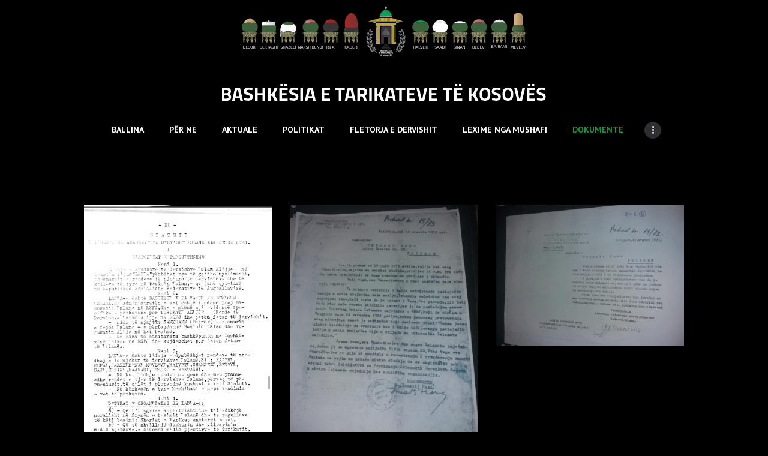

--- FILE ---
content_type: text/html; charset=UTF-8
request_url: https://btkonline.net/dokumente/
body_size: 15370
content:
<!DOCTYPE html>
<html lang="sq" class="no-js scheme_dark">
<head>
			<meta charset="UTF-8">
		<meta name="viewport" content="width=device-width, initial-scale=1, maximum-scale=1">
		<meta name="format-detection" content="telephone=no">
		<link rel="profile" href="//gmpg.org/xfn/11">
		<link rel="pingback" href="https://btkonline.net/xmlrpc.php">
		<meta name='robots' content='index, follow, max-image-preview:large, max-snippet:-1, max-video-preview:-1' />
	<style>img:is([sizes="auto" i], [sizes^="auto," i]) { contain-intrinsic-size: 3000px 1500px }</style>
	
	<!-- This site is optimized with the Yoast SEO plugin v25.1 - https://yoast.com/wordpress/plugins/seo/ -->
	<title>Dokumente - Bashkësia e Tarikateve të Kosovës</title>
	<link rel="canonical" href="https://btkonline.net/dokumente/" />
	<meta property="og:locale" content="sq_AL" />
	<meta property="og:type" content="article" />
	<meta property="og:title" content="Dokumente - Bashkësia e Tarikateve të Kosovës" />
	<meta property="og:url" content="https://btkonline.net/dokumente/" />
	<meta property="og:site_name" content="Bashkësia e Tarikateve të Kosovës" />
	<meta property="article:publisher" content="https://www.facebook.com/sufikosovo/" />
	<meta property="article:modified_time" content="2021-08-08T14:07:16+00:00" />
	<meta name="twitter:card" content="summary_large_image" />
	<meta name="twitter:site" content="@btkosoves" />
	<meta name="twitter:label1" content="Est. reading time" />
	<meta name="twitter:data1" content="1 minutë" />
	<script type="application/ld+json" class="yoast-schema-graph">{"@context":"https://schema.org","@graph":[{"@type":"WebPage","@id":"https://btkonline.net/dokumente/","url":"https://btkonline.net/dokumente/","name":"Dokumente - Bashkësia e Tarikateve të Kosovës","isPartOf":{"@id":"https://btkonline.net/#website"},"datePublished":"2020-04-19T13:57:56+00:00","dateModified":"2021-08-08T14:07:16+00:00","breadcrumb":{"@id":"https://btkonline.net/dokumente/#breadcrumb"},"inLanguage":"sq","potentialAction":[{"@type":"ReadAction","target":["https://btkonline.net/dokumente/"]}]},{"@type":"BreadcrumbList","@id":"https://btkonline.net/dokumente/#breadcrumb","itemListElement":[{"@type":"ListItem","position":1,"name":"Home","item":"https://btkonline.net/"},{"@type":"ListItem","position":2,"name":"Dokumente"}]},{"@type":"WebSite","@id":"https://btkonline.net/#website","url":"https://btkonline.net/","name":"Bashkësia e Tarikateve të Kosovës","description":"BTK","potentialAction":[{"@type":"SearchAction","target":{"@type":"EntryPoint","urlTemplate":"https://btkonline.net/?s={search_term_string}"},"query-input":{"@type":"PropertyValueSpecification","valueRequired":true,"valueName":"search_term_string"}}],"inLanguage":"sq"}]}</script>
	<!-- / Yoast SEO plugin. -->


<link rel='dns-prefetch' href='//fonts.googleapis.com' />
<link rel="alternate" type="application/rss+xml" title="Bashkësia e Tarikateve të Kosovës &raquo; Prurje" href="https://btkonline.net/feed/" />
<link rel="alternate" type="application/rss+xml" title="Bashkësia e Tarikateve të Kosovës &raquo; Prurje për Komentet" href="https://btkonline.net/comments/feed/" />
<script type="text/javascript">
/* <![CDATA[ */
window._wpemojiSettings = {"baseUrl":"https:\/\/s.w.org\/images\/core\/emoji\/16.0.1\/72x72\/","ext":".png","svgUrl":"https:\/\/s.w.org\/images\/core\/emoji\/16.0.1\/svg\/","svgExt":".svg","source":{"concatemoji":"https:\/\/btkonline.net\/wp-includes\/js\/wp-emoji-release.min.js?ver=276908d17f24dbf3baf7ebf99c91c610"}};
/*! This file is auto-generated */
!function(s,n){var o,i,e;function c(e){try{var t={supportTests:e,timestamp:(new Date).valueOf()};sessionStorage.setItem(o,JSON.stringify(t))}catch(e){}}function p(e,t,n){e.clearRect(0,0,e.canvas.width,e.canvas.height),e.fillText(t,0,0);var t=new Uint32Array(e.getImageData(0,0,e.canvas.width,e.canvas.height).data),a=(e.clearRect(0,0,e.canvas.width,e.canvas.height),e.fillText(n,0,0),new Uint32Array(e.getImageData(0,0,e.canvas.width,e.canvas.height).data));return t.every(function(e,t){return e===a[t]})}function u(e,t){e.clearRect(0,0,e.canvas.width,e.canvas.height),e.fillText(t,0,0);for(var n=e.getImageData(16,16,1,1),a=0;a<n.data.length;a++)if(0!==n.data[a])return!1;return!0}function f(e,t,n,a){switch(t){case"flag":return n(e,"\ud83c\udff3\ufe0f\u200d\u26a7\ufe0f","\ud83c\udff3\ufe0f\u200b\u26a7\ufe0f")?!1:!n(e,"\ud83c\udde8\ud83c\uddf6","\ud83c\udde8\u200b\ud83c\uddf6")&&!n(e,"\ud83c\udff4\udb40\udc67\udb40\udc62\udb40\udc65\udb40\udc6e\udb40\udc67\udb40\udc7f","\ud83c\udff4\u200b\udb40\udc67\u200b\udb40\udc62\u200b\udb40\udc65\u200b\udb40\udc6e\u200b\udb40\udc67\u200b\udb40\udc7f");case"emoji":return!a(e,"\ud83e\udedf")}return!1}function g(e,t,n,a){var r="undefined"!=typeof WorkerGlobalScope&&self instanceof WorkerGlobalScope?new OffscreenCanvas(300,150):s.createElement("canvas"),o=r.getContext("2d",{willReadFrequently:!0}),i=(o.textBaseline="top",o.font="600 32px Arial",{});return e.forEach(function(e){i[e]=t(o,e,n,a)}),i}function t(e){var t=s.createElement("script");t.src=e,t.defer=!0,s.head.appendChild(t)}"undefined"!=typeof Promise&&(o="wpEmojiSettingsSupports",i=["flag","emoji"],n.supports={everything:!0,everythingExceptFlag:!0},e=new Promise(function(e){s.addEventListener("DOMContentLoaded",e,{once:!0})}),new Promise(function(t){var n=function(){try{var e=JSON.parse(sessionStorage.getItem(o));if("object"==typeof e&&"number"==typeof e.timestamp&&(new Date).valueOf()<e.timestamp+604800&&"object"==typeof e.supportTests)return e.supportTests}catch(e){}return null}();if(!n){if("undefined"!=typeof Worker&&"undefined"!=typeof OffscreenCanvas&&"undefined"!=typeof URL&&URL.createObjectURL&&"undefined"!=typeof Blob)try{var e="postMessage("+g.toString()+"("+[JSON.stringify(i),f.toString(),p.toString(),u.toString()].join(",")+"));",a=new Blob([e],{type:"text/javascript"}),r=new Worker(URL.createObjectURL(a),{name:"wpTestEmojiSupports"});return void(r.onmessage=function(e){c(n=e.data),r.terminate(),t(n)})}catch(e){}c(n=g(i,f,p,u))}t(n)}).then(function(e){for(var t in e)n.supports[t]=e[t],n.supports.everything=n.supports.everything&&n.supports[t],"flag"!==t&&(n.supports.everythingExceptFlag=n.supports.everythingExceptFlag&&n.supports[t]);n.supports.everythingExceptFlag=n.supports.everythingExceptFlag&&!n.supports.flag,n.DOMReady=!1,n.readyCallback=function(){n.DOMReady=!0}}).then(function(){return e}).then(function(){var e;n.supports.everything||(n.readyCallback(),(e=n.source||{}).concatemoji?t(e.concatemoji):e.wpemoji&&e.twemoji&&(t(e.twemoji),t(e.wpemoji)))}))}((window,document),window._wpemojiSettings);
/* ]]> */
</script>

<style id='wp-emoji-styles-inline-css' type='text/css'>

	img.wp-smiley, img.emoji {
		display: inline !important;
		border: none !important;
		box-shadow: none !important;
		height: 1em !important;
		width: 1em !important;
		margin: 0 0.07em !important;
		vertical-align: -0.1em !important;
		background: none !important;
		padding: 0 !important;
	}
</style>
<link property="stylesheet" rel='stylesheet' id='wp-block-library-css' href='https://btkonline.net/wp-includes/css/dist/block-library/style.min.css?ver=276908d17f24dbf3baf7ebf99c91c610' type='text/css' media='all' />
<style id='classic-theme-styles-inline-css' type='text/css'>
/*! This file is auto-generated */
.wp-block-button__link{color:#fff;background-color:#32373c;border-radius:9999px;box-shadow:none;text-decoration:none;padding:calc(.667em + 2px) calc(1.333em + 2px);font-size:1.125em}.wp-block-file__button{background:#32373c;color:#fff;text-decoration:none}
</style>
<link property="stylesheet" rel='stylesheet' id='gutenberg-pdfjs-css' href='https://btkonline.net/wp-content/plugins/pdfjs-viewer-shortcode/inc/../blocks/dist/style.css?ver=2.2.2' type='text/css' media='all' />
<style id='global-styles-inline-css' type='text/css'>
:root{--wp--preset--aspect-ratio--square: 1;--wp--preset--aspect-ratio--4-3: 4/3;--wp--preset--aspect-ratio--3-4: 3/4;--wp--preset--aspect-ratio--3-2: 3/2;--wp--preset--aspect-ratio--2-3: 2/3;--wp--preset--aspect-ratio--16-9: 16/9;--wp--preset--aspect-ratio--9-16: 9/16;--wp--preset--color--black: #000000;--wp--preset--color--cyan-bluish-gray: #abb8c3;--wp--preset--color--white: #ffffff;--wp--preset--color--pale-pink: #f78da7;--wp--preset--color--vivid-red: #cf2e2e;--wp--preset--color--luminous-vivid-orange: #ff6900;--wp--preset--color--luminous-vivid-amber: #fcb900;--wp--preset--color--light-green-cyan: #7bdcb5;--wp--preset--color--vivid-green-cyan: #00d084;--wp--preset--color--pale-cyan-blue: #8ed1fc;--wp--preset--color--vivid-cyan-blue: #0693e3;--wp--preset--color--vivid-purple: #9b51e0;--wp--preset--gradient--vivid-cyan-blue-to-vivid-purple: linear-gradient(135deg,rgba(6,147,227,1) 0%,rgb(155,81,224) 100%);--wp--preset--gradient--light-green-cyan-to-vivid-green-cyan: linear-gradient(135deg,rgb(122,220,180) 0%,rgb(0,208,130) 100%);--wp--preset--gradient--luminous-vivid-amber-to-luminous-vivid-orange: linear-gradient(135deg,rgba(252,185,0,1) 0%,rgba(255,105,0,1) 100%);--wp--preset--gradient--luminous-vivid-orange-to-vivid-red: linear-gradient(135deg,rgba(255,105,0,1) 0%,rgb(207,46,46) 100%);--wp--preset--gradient--very-light-gray-to-cyan-bluish-gray: linear-gradient(135deg,rgb(238,238,238) 0%,rgb(169,184,195) 100%);--wp--preset--gradient--cool-to-warm-spectrum: linear-gradient(135deg,rgb(74,234,220) 0%,rgb(151,120,209) 20%,rgb(207,42,186) 40%,rgb(238,44,130) 60%,rgb(251,105,98) 80%,rgb(254,248,76) 100%);--wp--preset--gradient--blush-light-purple: linear-gradient(135deg,rgb(255,206,236) 0%,rgb(152,150,240) 100%);--wp--preset--gradient--blush-bordeaux: linear-gradient(135deg,rgb(254,205,165) 0%,rgb(254,45,45) 50%,rgb(107,0,62) 100%);--wp--preset--gradient--luminous-dusk: linear-gradient(135deg,rgb(255,203,112) 0%,rgb(199,81,192) 50%,rgb(65,88,208) 100%);--wp--preset--gradient--pale-ocean: linear-gradient(135deg,rgb(255,245,203) 0%,rgb(182,227,212) 50%,rgb(51,167,181) 100%);--wp--preset--gradient--electric-grass: linear-gradient(135deg,rgb(202,248,128) 0%,rgb(113,206,126) 100%);--wp--preset--gradient--midnight: linear-gradient(135deg,rgb(2,3,129) 0%,rgb(40,116,252) 100%);--wp--preset--font-size--small: 13px;--wp--preset--font-size--medium: 20px;--wp--preset--font-size--large: 36px;--wp--preset--font-size--x-large: 42px;--wp--preset--spacing--20: 0.44rem;--wp--preset--spacing--30: 0.67rem;--wp--preset--spacing--40: 1rem;--wp--preset--spacing--50: 1.5rem;--wp--preset--spacing--60: 2.25rem;--wp--preset--spacing--70: 3.38rem;--wp--preset--spacing--80: 5.06rem;--wp--preset--shadow--natural: 6px 6px 9px rgba(0, 0, 0, 0.2);--wp--preset--shadow--deep: 12px 12px 50px rgba(0, 0, 0, 0.4);--wp--preset--shadow--sharp: 6px 6px 0px rgba(0, 0, 0, 0.2);--wp--preset--shadow--outlined: 6px 6px 0px -3px rgba(255, 255, 255, 1), 6px 6px rgba(0, 0, 0, 1);--wp--preset--shadow--crisp: 6px 6px 0px rgba(0, 0, 0, 1);}:where(.is-layout-flex){gap: 0.5em;}:where(.is-layout-grid){gap: 0.5em;}body .is-layout-flex{display: flex;}.is-layout-flex{flex-wrap: wrap;align-items: center;}.is-layout-flex > :is(*, div){margin: 0;}body .is-layout-grid{display: grid;}.is-layout-grid > :is(*, div){margin: 0;}:where(.wp-block-columns.is-layout-flex){gap: 2em;}:where(.wp-block-columns.is-layout-grid){gap: 2em;}:where(.wp-block-post-template.is-layout-flex){gap: 1.25em;}:where(.wp-block-post-template.is-layout-grid){gap: 1.25em;}.has-black-color{color: var(--wp--preset--color--black) !important;}.has-cyan-bluish-gray-color{color: var(--wp--preset--color--cyan-bluish-gray) !important;}.has-white-color{color: var(--wp--preset--color--white) !important;}.has-pale-pink-color{color: var(--wp--preset--color--pale-pink) !important;}.has-vivid-red-color{color: var(--wp--preset--color--vivid-red) !important;}.has-luminous-vivid-orange-color{color: var(--wp--preset--color--luminous-vivid-orange) !important;}.has-luminous-vivid-amber-color{color: var(--wp--preset--color--luminous-vivid-amber) !important;}.has-light-green-cyan-color{color: var(--wp--preset--color--light-green-cyan) !important;}.has-vivid-green-cyan-color{color: var(--wp--preset--color--vivid-green-cyan) !important;}.has-pale-cyan-blue-color{color: var(--wp--preset--color--pale-cyan-blue) !important;}.has-vivid-cyan-blue-color{color: var(--wp--preset--color--vivid-cyan-blue) !important;}.has-vivid-purple-color{color: var(--wp--preset--color--vivid-purple) !important;}.has-black-background-color{background-color: var(--wp--preset--color--black) !important;}.has-cyan-bluish-gray-background-color{background-color: var(--wp--preset--color--cyan-bluish-gray) !important;}.has-white-background-color{background-color: var(--wp--preset--color--white) !important;}.has-pale-pink-background-color{background-color: var(--wp--preset--color--pale-pink) !important;}.has-vivid-red-background-color{background-color: var(--wp--preset--color--vivid-red) !important;}.has-luminous-vivid-orange-background-color{background-color: var(--wp--preset--color--luminous-vivid-orange) !important;}.has-luminous-vivid-amber-background-color{background-color: var(--wp--preset--color--luminous-vivid-amber) !important;}.has-light-green-cyan-background-color{background-color: var(--wp--preset--color--light-green-cyan) !important;}.has-vivid-green-cyan-background-color{background-color: var(--wp--preset--color--vivid-green-cyan) !important;}.has-pale-cyan-blue-background-color{background-color: var(--wp--preset--color--pale-cyan-blue) !important;}.has-vivid-cyan-blue-background-color{background-color: var(--wp--preset--color--vivid-cyan-blue) !important;}.has-vivid-purple-background-color{background-color: var(--wp--preset--color--vivid-purple) !important;}.has-black-border-color{border-color: var(--wp--preset--color--black) !important;}.has-cyan-bluish-gray-border-color{border-color: var(--wp--preset--color--cyan-bluish-gray) !important;}.has-white-border-color{border-color: var(--wp--preset--color--white) !important;}.has-pale-pink-border-color{border-color: var(--wp--preset--color--pale-pink) !important;}.has-vivid-red-border-color{border-color: var(--wp--preset--color--vivid-red) !important;}.has-luminous-vivid-orange-border-color{border-color: var(--wp--preset--color--luminous-vivid-orange) !important;}.has-luminous-vivid-amber-border-color{border-color: var(--wp--preset--color--luminous-vivid-amber) !important;}.has-light-green-cyan-border-color{border-color: var(--wp--preset--color--light-green-cyan) !important;}.has-vivid-green-cyan-border-color{border-color: var(--wp--preset--color--vivid-green-cyan) !important;}.has-pale-cyan-blue-border-color{border-color: var(--wp--preset--color--pale-cyan-blue) !important;}.has-vivid-cyan-blue-border-color{border-color: var(--wp--preset--color--vivid-cyan-blue) !important;}.has-vivid-purple-border-color{border-color: var(--wp--preset--color--vivid-purple) !important;}.has-vivid-cyan-blue-to-vivid-purple-gradient-background{background: var(--wp--preset--gradient--vivid-cyan-blue-to-vivid-purple) !important;}.has-light-green-cyan-to-vivid-green-cyan-gradient-background{background: var(--wp--preset--gradient--light-green-cyan-to-vivid-green-cyan) !important;}.has-luminous-vivid-amber-to-luminous-vivid-orange-gradient-background{background: var(--wp--preset--gradient--luminous-vivid-amber-to-luminous-vivid-orange) !important;}.has-luminous-vivid-orange-to-vivid-red-gradient-background{background: var(--wp--preset--gradient--luminous-vivid-orange-to-vivid-red) !important;}.has-very-light-gray-to-cyan-bluish-gray-gradient-background{background: var(--wp--preset--gradient--very-light-gray-to-cyan-bluish-gray) !important;}.has-cool-to-warm-spectrum-gradient-background{background: var(--wp--preset--gradient--cool-to-warm-spectrum) !important;}.has-blush-light-purple-gradient-background{background: var(--wp--preset--gradient--blush-light-purple) !important;}.has-blush-bordeaux-gradient-background{background: var(--wp--preset--gradient--blush-bordeaux) !important;}.has-luminous-dusk-gradient-background{background: var(--wp--preset--gradient--luminous-dusk) !important;}.has-pale-ocean-gradient-background{background: var(--wp--preset--gradient--pale-ocean) !important;}.has-electric-grass-gradient-background{background: var(--wp--preset--gradient--electric-grass) !important;}.has-midnight-gradient-background{background: var(--wp--preset--gradient--midnight) !important;}.has-small-font-size{font-size: var(--wp--preset--font-size--small) !important;}.has-medium-font-size{font-size: var(--wp--preset--font-size--medium) !important;}.has-large-font-size{font-size: var(--wp--preset--font-size--large) !important;}.has-x-large-font-size{font-size: var(--wp--preset--font-size--x-large) !important;}
:where(.wp-block-post-template.is-layout-flex){gap: 1.25em;}:where(.wp-block-post-template.is-layout-grid){gap: 1.25em;}
:where(.wp-block-columns.is-layout-flex){gap: 2em;}:where(.wp-block-columns.is-layout-grid){gap: 2em;}
:root :where(.wp-block-pullquote){font-size: 1.5em;line-height: 1.6;}
</style>
<link property="stylesheet" rel='stylesheet' id='contact-form-7-css' href='https://btkonline.net/wp-content/plugins/contact-form-7/includes/css/styles.css?ver=6.0.6' type='text/css' media='all' />
<link property="stylesheet" rel='stylesheet' id='esg-plugin-settings-css' href='https://btkonline.net/wp-content/plugins/essential-grid/public/assets/css/settings.css?ver=3.0.13' type='text/css' media='all' />
<link property="stylesheet" rel='stylesheet' id='tp-fontello-css' href='https://btkonline.net/wp-content/plugins/essential-grid/public/assets/font/fontello/css/fontello.css?ver=3.0.13' type='text/css' media='all' />
<link property="stylesheet" rel='stylesheet' id='rs-plugin-settings-css' href='https://btkonline.net/wp-content/plugins/revslider/public/assets/css/rs6.css?ver=6.0.9' type='text/css' media='all' />
<style id='rs-plugin-settings-inline-css' type='text/css'>
#rs-demo-id {}
</style>
<link property="stylesheet" rel='stylesheet' id='trx_addons-icons-css' href='https://btkonline.net/wp-content/plugins/trx_addons/css/font-icons/css/trx_addons_icons-embedded.css?ver=276908d17f24dbf3baf7ebf99c91c610' type='text/css' media='all' />
<link property="stylesheet" rel='stylesheet' id='swiperslider-css' href='https://btkonline.net/wp-content/plugins/trx_addons/js/swiper/swiper.min.css' type='text/css' media='all' />
<link property="stylesheet" rel='stylesheet' id='magnific-popup-css' href='https://btkonline.net/wp-content/plugins/trx_addons/js/magnific/magnific-popup.min.css' type='text/css' media='all' />
<link property="stylesheet" rel='stylesheet' id='trx_addons-css' href='https://btkonline.net/wp-content/plugins/trx_addons/css/trx_addons.css' type='text/css' media='all' />
<link property="stylesheet" rel='stylesheet' id='trx_addons-animation-css' href='https://btkonline.net/wp-content/plugins/trx_addons/css/trx_addons.animation.css?ver=276908d17f24dbf3baf7ebf99c91c610' type='text/css' media='all' />
<link property="stylesheet" rel='stylesheet' id='js_composer_front-css' href='https://btkonline.net/wp-content/plugins/js_composer/assets/css/js_composer.min.css?ver=6.4.0' type='text/css' media='all' />
<link property="stylesheet" rel='stylesheet' id='wp-booklet-dark-css' href='https://btkonline.net/wp-content/plugins/wp-booklet/themes/booklet/dark/booklet.css?ver=276908d17f24dbf3baf7ebf99c91c610' type='text/css' media='all' />
<link property="stylesheet" rel='stylesheet' id='wp-booklet-light-css' href='https://btkonline.net/wp-content/plugins/wp-booklet/themes/booklet/light/booklet.css?ver=276908d17f24dbf3baf7ebf99c91c610' type='text/css' media='all' />
<link property="stylesheet" rel='stylesheet' id='alhambra-font-alhambra-css' href='https://btkonline.net/wp-content/themes/bashkesia/css/font-face/alhambra/stylesheet.css?ver=276908d17f24dbf3baf7ebf99c91c610' type='text/css' media='all' />
<link property="stylesheet" rel='stylesheet' id='alhambra-font-google_fonts-css' href='https://fonts.googleapis.com/css?family=PT+Sans%3A400%2C700&#038;subset=latin%2Clatin-ext&#038;ver=6.8.3' type='text/css' media='all' />
<link property="stylesheet" rel='stylesheet' id='fontello-icons-css' href='https://btkonline.net/wp-content/themes/bashkesia/css/font-icons/css/fontello-embedded.css?ver=276908d17f24dbf3baf7ebf99c91c610' type='text/css' media='all' />
<link property="stylesheet" rel='stylesheet' id='alhambra-main-css' href='https://btkonline.net/wp-content/themes/bashkesia/style.css' type='text/css' media='all' />
<link property="stylesheet" rel='stylesheet' id='alhambra-styles-css' href='https://btkonline.net/wp-content/themes/bashkesia/css/__styles.css?ver=276908d17f24dbf3baf7ebf99c91c610' type='text/css' media='all' />
<link property="stylesheet" rel='stylesheet' id='alhambra-colors-css' href='https://btkonline.net/wp-content/themes/bashkesia/css/__colors.css?ver=276908d17f24dbf3baf7ebf99c91c610' type='text/css' media='all' />
<link property="stylesheet" rel='stylesheet' id='mediaelement-css' href='https://btkonline.net/wp-includes/js/mediaelement/mediaelementplayer-legacy.min.css?ver=4.2.17' type='text/css' media='all' />
<link property="stylesheet" rel='stylesheet' id='wp-mediaelement-css' href='https://btkonline.net/wp-includes/js/mediaelement/wp-mediaelement.min.css?ver=276908d17f24dbf3baf7ebf99c91c610' type='text/css' media='all' />
<link property="stylesheet" rel='stylesheet' id='alhambra-responsive-css' href='https://btkonline.net/wp-content/themes/bashkesia/css/responsive.css?ver=276908d17f24dbf3baf7ebf99c91c610' type='text/css' media='all' />
<script type="text/javascript" src="https://btkonline.net/wp-includes/js/jquery/jquery.min.js?ver=3.7.1" id="jquery-core-js"></script>
<script type="text/javascript" src="https://btkonline.net/wp-includes/js/jquery/jquery-migrate.min.js?ver=3.4.1" id="jquery-migrate-js"></script>
<script type="text/javascript" src="https://btkonline.net/wp-content/plugins/essential-grid/public/assets/js/rbtools.min.js?ver=6.2.0" id="tp-tools-js"></script>
<script type="text/javascript" src="https://btkonline.net/wp-content/plugins/revslider/public/assets/js/rs6.min.js?ver=6.0.9" id="revmin-js"></script>
<script type="text/javascript" src="https://btkonline.net/wp-content/plugins/wp-booklet/assets/js/jquery.wpbooklet.js?ver=276908d17f24dbf3baf7ebf99c91c610" id="jquery-wpbooklet-js"></script>
<script type="text/javascript" src="https://btkonline.net/wp-content/plugins/wp-booklet/assets/js/jquery.wpbookletcarousel.js?ver=276908d17f24dbf3baf7ebf99c91c610" id="jquery-wpbookletcarousel-js"></script>
<script type="text/javascript" src="https://btkonline.net/wp-content/plugins/wp-booklet/assets/js/jquery.wpbooklet-image-popup.min.js?ver=276908d17f24dbf3baf7ebf99c91c610" id="jquery-wpbookletimagepopup-js"></script>
<script type="text/javascript" src="https://btkonline.net/wp-content/plugins/wp-booklet/assets/js/jquery.wpbooklet-extended.js?ver=276908d17f24dbf3baf7ebf99c91c610" id="jquery-wpbookletextended-js"></script>
<script type="text/javascript" src="https://btkonline.net/wp-content/themes/bashkesia/js/theme.gallery/modernizr.min.js" id="modernizr-js"></script>
<link rel="https://api.w.org/" href="https://btkonline.net/wp-json/" /><link rel="alternate" title="JSON" type="application/json" href="https://btkonline.net/wp-json/wp/v2/pages/1413" /><link rel="EditURI" type="application/rsd+xml" title="RSD" href="https://btkonline.net/xmlrpc.php?rsd" />
<link rel="alternate" title="oEmbed (JSON)" type="application/json+oembed" href="https://btkonline.net/wp-json/oembed/1.0/embed?url=https%3A%2F%2Fbtkonline.net%2Fdokumente%2F" />
<link rel="alternate" title="oEmbed (XML)" type="text/xml+oembed" href="https://btkonline.net/wp-json/oembed/1.0/embed?url=https%3A%2F%2Fbtkonline.net%2Fdokumente%2F&#038;format=xml" />
<meta name="generator" content="Powered by WPBakery Page Builder - drag and drop page builder for WordPress."/>
<meta name="generator" content="Powered by Slider Revolution 6.0.9 - responsive, Mobile-Friendly Slider Plugin for WordPress with comfortable drag and drop interface." />
<link rel="icon" href="https://btkonline.net/wp-content/uploads/2020/02/cropped-siteicon-32x32.png" sizes="32x32" />
<link rel="icon" href="https://btkonline.net/wp-content/uploads/2020/02/cropped-siteicon-192x192.png" sizes="192x192" />
<link rel="apple-touch-icon" href="https://btkonline.net/wp-content/uploads/2020/02/cropped-siteicon-180x180.png" />
<meta name="msapplication-TileImage" content="https://btkonline.net/wp-content/uploads/2020/02/cropped-siteicon-270x270.png" />
<script type="text/javascript">function setREVStartSize(a){try{var b,c=document.getElementById(a.c).parentNode.offsetWidth;if(c=0===c||isNaN(c)?window.innerWidth:c,a.tabw=void 0===a.tabw?0:parseInt(a.tabw),a.thumbw=void 0===a.thumbw?0:parseInt(a.thumbw),a.tabh=void 0===a.tabh?0:parseInt(a.tabh),a.thumbh=void 0===a.thumbh?0:parseInt(a.thumbh),a.tabhide=void 0===a.tabhide?0:parseInt(a.tabhide),a.thumbhide=void 0===a.thumbhide?0:parseInt(a.thumbhide),a.mh=void 0===a.mh||""==a.mh?0:a.mh,"fullscreen"===a.layout||"fullscreen"===a.l)b=Math.max(a.mh,window.innerHeight);else{for(var d in a.gw=Array.isArray(a.gw)?a.gw:[a.gw],a.rl)(void 0===a.gw[d]||0===a.gw[d])&&(a.gw[d]=a.gw[d-1]);for(var d in a.gh=void 0===a.el||""===a.el||Array.isArray(a.el)&&0==a.el.length?a.gh:a.el,a.gh=Array.isArray(a.gh)?a.gh:[a.gh],a.rl)(void 0===a.gh[d]||0===a.gh[d])&&(a.gh[d]=a.gh[d-1]);var e,f=Array(a.rl.length),g=0;for(var d in a.tabw=a.tabhide>=c?0:a.tabw,a.thumbw=a.thumbhide>=c?0:a.thumbw,a.tabh=a.tabhide>=c?0:a.tabh,a.thumbh=a.thumbhide>=c?0:a.thumbh,a.rl)f[d]=a.rl[d]<window.innerWidth?0:a.rl[d];for(var d in e=f[0],f)e>f[d]&&0<f[d]&&(e=f[d],g=d);var h=c>a.gw[g]+a.tabw+a.thumbw?1:(c-(a.tabw+a.thumbw))/a.gw[g];b=a.gh[g]*h+(a.tabh+a.thumbh)}void 0===window.rs_init_css&&(window.rs_init_css=document.head.appendChild(document.createElement("style"))),document.getElementById(a.c).height=b,window.rs_init_css.innerHTML+="#"+a.c+"_wrapper { height: "+b+"px }"}catch(a){console.log("Failure at Presize of Slider:"+a)}};</script>
		<style type="text/css" id="wp-custom-css">
			.grecaptcha-badge{display:none;}

.sc_layouts_row_type_narrow .sc_layouts_item_icon {
    font-size: 4em;
}

.scheme_dark .menu_side_inner, .scheme_dark .menu_mobile_inner {
    color: #ffffff;
    background-color: #000;
}

.mobile_device .menu_mobile .sc_layouts_logo img,
	.mobile_layout .menu_mobile .sc_layouts_logo img {
		max-height: 80px;
	}

.scheme_dark .sc_layouts_row_type_narrow .sc_layouts_item_icon, .scheme_dark.sc_layouts_row_type_narrow .sc_layouts_item_icon {
    color: #0a993c;
}

.menu_mobile {
    position: fixed;
    z-index: 100002;
    left: 0;
    top: 0;
    height: 0;
    width: 100%;
    -webkit-transition: height .3s ease-in;
    -ms-transition: height .3s ease-in;
    transition: height .8s ease-in;
}

.scheme_dark .menu_mobile_close:before, .scheme_dark .menu_mobile_close:after {
    border-color: #0a993c;
}

.menu_mobile_close {
    width: 6em;
    height: 6em;
}
.scheme_dark .vc_tta.vc_tta-accordion .vc_tta-panel-heading .vc_tta-controls-icon {
    color: #ffffff;
    background-color: #087930;
}		</style>
		<noscript><style> .wpb_animate_when_almost_visible { opacity: 1; }</style></noscript><style type="text/css" id="trx_addons-inline-styles-inline-css">.vc_custom_1582318321159{background-color: #000000 !important;}.vc_custom_1581849247008{background-color: #000000 !important;}.vc_custom_1582322387752{margin-bottom: -30px !important;border-bottom-width: -30px !important;padding-bottom: -30px !important;}.vc_custom_1582322526234{margin-bottom: 20px !important;border-bottom-width: 20px !important;padding-bottom: 20px !important;}.vc_custom_1581850787381{padding-top: -30px !important;}.vc_custom_1581866163028{background-color: #000000 !important;}.vc_custom_1581866143617{background-color: #000000 !important;}.vc_custom_1581866189481{background-color: #000000 !important;}.vc_custom_1582321011804{margin-top: 90px !important;}</style>	<meta name="theme-color" content="	#000000" />
</head>

<body data-rsssl=1 class="wp-singular page-template-default page page-id-1413 wp-theme-bashkesia body_tag scheme_dark blog_mode_page body_style_wide is_single sidebar_hide expand_content header_style_header-custom-10 header_position_default menu_style_top no_layout wpb-js-composer js-comp-ver-6.4.0 vc_responsive">

	
	<div class="body_wrap">

		<div class="page_wrap"><header class="top_panel top_panel_custom top_panel_custom_10 top_panel_custom_header-centered-menu without_bg_image scheme_dark"><div class="vc_row wpb_row vc_row-fluid vc_custom_1582318321159 vc_row-has-fill sc_layouts_row sc_layouts_row_type_narrow scheme_dark"><div class="wpb_column vc_column_container vc_col-sm-12 vc_hidden-lg sc_layouts_column_icons_position_left"><div class="vc_column-inner"><div class="wpb_wrapper"><div id="sc_content_1316560081"
		class="sc_content color_style_default sc_content_default sc_content_width_1_1 sc_float_center sc_align_center"><div class="sc_content_container">
	<div  class="wpb_single_image wpb_content_element vc_align_left  vc_custom_1582322387752">
		
		<figure class="wpb_wrapper vc_figure">
			<div class="vc_single_image-wrapper   vc_box_border_grey"><img width="500" height="105" src="https://btkonline.net/wp-content/uploads/2017/06/123-2.png" class="vc_single_image-img attachment-full" alt="" decoding="async" fetchpriority="high" srcset="https://btkonline.net/wp-content/uploads/2017/06/123-2.png 500w, https://btkonline.net/wp-content/uploads/2017/06/123-2-300x63.png 300w, https://btkonline.net/wp-content/uploads/2017/06/123-2-370x78.png 370w" sizes="(max-width: 500px) 100vw, 500px" /></div>
		</figure>
	</div>
<div class="sc_layouts_item"><a href="https://btkonline.net/" id="sc_layouts_logo_2051232430" class="sc_layouts_logo sc_layouts_logo_default  vc_custom_1582322526234"><img class="logo_image" src="https://btkonline.net/wp-content/uploads/2017/06/logofinale.png" alt="" width="540" height="29"></a><!-- /.sc_layouts_logo --></div><div class="sc_layouts_item"><div class="sc_layouts_iconed_text sc_layouts_menu_mobile_button">
		<a class="sc_layouts_item_link sc_layouts_iconed_text_link" href="#">
			<span class="sc_layouts_item_icon sc_layouts_iconed_text_icon trx_addons_icon-menu"></span>
		</a>
	</div></div></div></div><!-- /.sc_content --></div></div></div></div><div class="vc_row wpb_row vc_row-fluid vc_custom_1581849247008 vc_row-has-fill sc_layouts_row sc_layouts_row_type_narrow scheme_dark"><div class="wpb_column vc_column_container vc_col-sm-12 vc_hidden-sm vc_hidden-xs sc_layouts_column sc_layouts_column_align_center sc_layouts_column_icons_position_left"><div class="vc_column-inner"><div class="wpb_wrapper"><div id="sc_content_578542687"
		class="sc_content color_style_default sc_content_default sc_content_width_1_1 sc_float_center"><div class="sc_content_container"><div class="vc_row wpb_row vc_inner vc_row-fluid vc_row-o-equal-height vc_row-o-content-middle vc_row-flex"><div class="wpb_column vc_column_container vc_col-sm-12 vc_hidden-sm vc_hidden-xs sc_layouts_column sc_layouts_column_align_left sc_layouts_column_icons_position_left"><div class="vc_column-inner"><div class="wpb_wrapper">
	<div  class="wpb_single_image wpb_content_element vc_align_center">
		
		<figure class="wpb_wrapper vc_figure">
			<div class="vc_single_image-wrapper   vc_box_border_grey"><img width="500" height="105" src="https://btkonline.net/wp-content/uploads/2017/06/123-2.png" class="vc_single_image-img attachment-full" alt="" decoding="async" srcset="https://btkonline.net/wp-content/uploads/2017/06/123-2.png 500w, https://btkonline.net/wp-content/uploads/2017/06/123-2-300x63.png 300w, https://btkonline.net/wp-content/uploads/2017/06/123-2-370x78.png 370w" sizes="(max-width: 500px) 100vw, 500px" /></div>
		</figure>
	</div>
</div></div></div></div></div></div><!-- /.sc_content --></div></div></div></div><div class="vc_row wpb_row vc_row-fluid sc_layouts_row sc_layouts_row_type_normal sc_layouts_row_fixed sc_layouts_hide_on_tablet sc_layouts_hide_on_mobile"><div class="wpb_column vc_column_container vc_col-sm-12 vc_hidden-md vc_hidden-sm vc_hidden-xs sc_layouts_column_icons_position_left"><div class="vc_column-inner"><div class="wpb_wrapper"><div id="sc_content_1855572342"
		class="sc_content color_style_default sc_content_default sc_content_width_1_1 sc_float_center"><div class="sc_content_container"><div class="vc_row wpb_row vc_inner vc_row-fluid vc_row-o-equal-height vc_row-o-content-middle vc_row-flex"><div class="wpb_column vc_column_container vc_col-sm-12 sc_layouts_column sc_layouts_column_align_center sc_layouts_column_icons_position_right"><div class="vc_column-inner"><div class="wpb_wrapper"><div class="sc_layouts_item"><a href="https://btkonline.net/" id="sc_layouts_logo_1065233475" class="sc_layouts_logo sc_layouts_logo_default  vc_custom_1581850787381"><img class="logo_image" src="https://btkonline.net/wp-content/uploads/2017/06/logofinale.png" alt="" width="540" height="29"></a><!-- /.sc_layouts_logo --></div></div></div></div></div><div class="vc_row wpb_row vc_inner vc_row-fluid vc_row-o-equal-height vc_row-o-content-middle vc_row-flex"><div class="wpb_column vc_column_container vc_col-sm-12 sc_layouts_column sc_layouts_column_align_center sc_layouts_column_icons_position_left"><div class="vc_column-inner"><div class="wpb_wrapper"><div class="vc_empty_space  hide_on_mobile"   style="height: 0.7em"><span class="vc_empty_space_inner"></span></div><div class="sc_layouts_item"><nav class="sc_layouts_menu sc_layouts_menu_default menu_hover_slide_line hide_on_mobile" id="sc_layouts_menu_2056261525" data-animation-in="fadeInUpSmall" data-animation-out="fadeOutDownSmall"		><ul id="menu-menu" class="sc_layouts_menu_nav"><li id="menu-item-867" class="menu-item menu-item-type-post_type menu-item-object-page menu-item-home menu-item-867"><a href="https://btkonline.net/"><span>Ballina</span></a></li><li id="menu-item-1150" class="menu-item menu-item-type-post_type menu-item-object-page menu-item-1150"><a href="https://btkonline.net/per-ne/"><span>Për ne</span></a></li><li id="menu-item-868" class="menu-item menu-item-type-post_type menu-item-object-page menu-item-868"><a href="https://btkonline.net/aktuale/"><span>Aktuale</span></a></li><li id="menu-item-875" class="menu-item menu-item-type-post_type menu-item-object-page menu-item-875"><a href="https://btkonline.net/politikat/"><span>Politikat</span></a></li><li id="menu-item-872" class="menu-item menu-item-type-post_type menu-item-object-page menu-item-872"><a href="https://btkonline.net/fletorja/"><span>Fletorja e Dervishit</span></a></li><li id="menu-item-870" class="menu-item menu-item-type-post_type menu-item-object-page menu-item-870"><a href="https://btkonline.net/nga-kurani/"><span>Lexime nga Mushafi</span></a></li><li id="menu-item-1416" class="menu-item menu-item-type-post_type menu-item-object-page current-menu-item page_item page-item-1413 current_page_item menu-item-1416"><a href="https://btkonline.net/dokumente/" aria-current="page"><span>Dokumente</span></a></li><li id="menu-item-1925" class="menu-item menu-item-type-post_type menu-item-object-page menu-item-1925"><a href="https://btkonline.net/radio-hu/"><span>Emrat e Allahut</span></a></li><li id="menu-item-871" class="menu-item menu-item-type-post_type menu-item-object-page menu-item-871"><a href="https://btkonline.net/faq/"><span>Pyete dhe Përgjigje</span></a></li><li id="menu-item-876" class="menu-item menu-item-type-post_type menu-item-object-page menu-item-876"><a href="https://btkonline.net/takvim/"><span>Takvim 2022</span></a></li><li id="menu-item-869" class="menu-item menu-item-type-post_type menu-item-object-page menu-item-869"><a href="https://btkonline.net/arkiva/"><span>Arkiva</span></a></li><li id="menu-item-2255" class="menu-item menu-item-type-custom menu-item-object-custom menu-item-2255"><a href="https://radiodervishi.kosova.ai/"><span>Radio Dervishi</span></a></li><li id="menu-item-873" class="menu-item menu-item-type-post_type menu-item-object-page menu-item-873"><a href="https://btkonline.net/kontakti/"><span>Kontakti</span></a></li><li id="menu-item-2082-en" class="lang-item lang-item-54 lang-item-en no-translation lang-item-first menu-item menu-item-type-custom menu-item-object-custom menu-item-2082-en"><a href="https://btkonline.net/en/home/" hreflang="en-US" lang="en-US"><span><img src="[data-uri]" alt="" width="16" height="11" style="width: 16px; height: 11px;" /><span style="margin-left:0.3em;">English</span></span></a></li><li id="menu-item-2082-sq" class="lang-item lang-item-49 lang-item-sq current-lang menu-item menu-item-type-custom menu-item-object-custom menu-item-2082-sq"><a href="https://btkonline.net/dokumente/" hreflang="sq" lang="sq"><span><img src="[data-uri]" alt="" width="16" height="11" style="width: 16px; height: 11px;" /><span style="margin-left:0.3em;">Shqip</span></span></a></li></ul></nav><!-- /.sc_layouts_menu --><div class="sc_layouts_iconed_text sc_layouts_menu_mobile_button">
		<a class="sc_layouts_item_link sc_layouts_iconed_text_link" href="#">
			<span class="sc_layouts_item_icon sc_layouts_iconed_text_icon trx_addons_icon-menu"></span>
		</a>
	</div></div></div></div></div></div></div></div><!-- /.sc_content --></div></div></div></div></header><div class="menu_mobile_overlay"></div>
<div class="menu_mobile menu_mobile_narrow scheme_dark">
	<div class="menu_mobile_inner">
		<a class="menu_mobile_close icon-cancel"></a><a class="sc_layouts_logo" href="https://btkonline.net/"><img src="https://btkonline.net/wp-content/uploads/2020/02/logomobile.png" alt="logo" width="271" height="350"></a><nav itemscope itemtype="http://schema.org/SiteNavigationElement" class="menu_mobile_nav_area"><ul id="menu_mobile" class=" menu_mobile_nav"><li class="menu-item menu-item-type-post_type menu-item-object-page menu-item-home menu-item-867"><a href="https://btkonline.net/"><span>Ballina</span></a></li><li class="menu-item menu-item-type-post_type menu-item-object-page menu-item-1150"><a href="https://btkonline.net/per-ne/"><span>Për ne</span></a></li><li class="menu-item menu-item-type-post_type menu-item-object-page menu-item-868"><a href="https://btkonline.net/aktuale/"><span>Aktuale</span></a></li><li class="menu-item menu-item-type-post_type menu-item-object-page menu-item-875"><a href="https://btkonline.net/politikat/"><span>Politikat</span></a></li><li class="menu-item menu-item-type-post_type menu-item-object-page menu-item-872"><a href="https://btkonline.net/fletorja/"><span>Fletorja e Dervishit</span></a></li><li class="menu-item menu-item-type-post_type menu-item-object-page menu-item-870"><a href="https://btkonline.net/nga-kurani/"><span>Lexime nga Mushafi</span></a></li><li class="menu-item menu-item-type-post_type menu-item-object-page current-menu-item page_item page-item-1413 current_page_item menu-item-1416"><a href="https://btkonline.net/dokumente/" aria-current="page"><span>Dokumente</span></a></li><li class="menu-item menu-item-type-post_type menu-item-object-page menu-item-1925"><a href="https://btkonline.net/radio-hu/"><span>Emrat e Allahut</span></a></li><li class="menu-item menu-item-type-post_type menu-item-object-page menu-item-871"><a href="https://btkonline.net/faq/"><span>Pyete dhe Përgjigje</span></a></li><li class="menu-item menu-item-type-post_type menu-item-object-page menu-item-876"><a href="https://btkonline.net/takvim/"><span>Takvim 2022</span></a></li><li class="menu-item menu-item-type-post_type menu-item-object-page menu-item-869"><a href="https://btkonline.net/arkiva/"><span>Arkiva</span></a></li><li class="menu-item menu-item-type-custom menu-item-object-custom menu-item-2255"><a href="https://radiodervishi.kosova.ai/"><span>Radio Dervishi</span></a></li><li class="menu-item menu-item-type-post_type menu-item-object-page menu-item-873"><a href="https://btkonline.net/kontakti/"><span>Kontakti</span></a></li><li class="lang-item lang-item-54 lang-item-en no-translation lang-item-first menu-item menu-item-type-custom menu-item-object-custom menu-item-2082-en"><a href="https://btkonline.net/en/home/" hreflang="en-US" lang="en-US"><span><img src="[data-uri]" alt="" width="16" height="11" style="width: 16px; height: 11px;" /><span style="margin-left:0.3em;">English</span></span></a></li><li class="lang-item lang-item-49 lang-item-sq current-lang menu-item menu-item-type-custom menu-item-object-custom menu-item-2082-sq"><a href="https://btkonline.net/dokumente/" hreflang="sq" lang="sq"><span><img src="[data-uri]" alt="" width="16" height="11" style="width: 16px; height: 11px;" /><span style="margin-left:0.3em;">Shqip</span></span></a></li></ul></nav>	</div>
</div>

			<div class="page_content_wrap scheme_dark">

								<div class="content_wrap">
				
									

					<div class="content">
										

<article id="post-1413" class="post_item_single post_type_page post-1413 page type-page status-publish hentry">

	
	<div class="post_content entry-content">
		<div class="vc_row wpb_row vc_row-fluid"><div class="wpb_column vc_column_container vc_col-sm-4 sc_layouts_column_icons_position_left"><div class="vc_column-inner"><div class="wpb_wrapper">
	<div  class="wpb_single_image wpb_content_element vc_align_center">
		
		<figure class="wpb_wrapper vc_figure">
			<div class="vc_single_image-wrapper   vc_box_border_grey"><img decoding="async" width="1080" height="1920" src="https://btkonline.net/wp-content/uploads/2020/10/121572714_1141309136266108_1100940621474571942_n.png" class="vc_single_image-img attachment-full" alt="" srcset="https://btkonline.net/wp-content/uploads/2020/10/121572714_1141309136266108_1100940621474571942_n.png 1080w, https://btkonline.net/wp-content/uploads/2020/10/121572714_1141309136266108_1100940621474571942_n-169x300.png 169w, https://btkonline.net/wp-content/uploads/2020/10/121572714_1141309136266108_1100940621474571942_n-576x1024.png 576w, https://btkonline.net/wp-content/uploads/2020/10/121572714_1141309136266108_1100940621474571942_n-768x1365.png 768w, https://btkonline.net/wp-content/uploads/2020/10/121572714_1141309136266108_1100940621474571942_n-864x1536.png 864w, https://btkonline.net/wp-content/uploads/2020/10/121572714_1141309136266108_1100940621474571942_n-370x658.png 370w, https://btkonline.net/wp-content/uploads/2020/10/121572714_1141309136266108_1100940621474571942_n-835x1484.png 835w" sizes="(max-width: 1080px) 100vw, 1080px" /></div>
		</figure>
	</div>
</div></div></div><div class="wpb_column vc_column_container vc_col-sm-4 sc_layouts_column_icons_position_left"><div class="vc_column-inner"><div class="wpb_wrapper">
	<div  class="wpb_single_image wpb_content_element vc_align_left">
		
		<figure class="wpb_wrapper vc_figure">
			<div class="vc_single_image-wrapper   vc_box_border_grey"><img loading="lazy" decoding="async" width="1920" height="2560" src="https://btkonline.net/wp-content/uploads/2021/08/20180215_205836-scaled.jpg" class="vc_single_image-img attachment-full" alt="" srcset="https://btkonline.net/wp-content/uploads/2021/08/20180215_205836-scaled.jpg 1920w, https://btkonline.net/wp-content/uploads/2021/08/20180215_205836-225x300.jpg 225w, https://btkonline.net/wp-content/uploads/2021/08/20180215_205836-768x1024.jpg 768w, https://btkonline.net/wp-content/uploads/2021/08/20180215_205836-1152x1536.jpg 1152w, https://btkonline.net/wp-content/uploads/2021/08/20180215_205836-1536x2048.jpg 1536w, https://btkonline.net/wp-content/uploads/2021/08/20180215_205836-370x493.jpg 370w, https://btkonline.net/wp-content/uploads/2021/08/20180215_205836-835x1113.jpg 835w" sizes="auto, (max-width: 1920px) 100vw, 1920px" /></div>
		</figure>
	</div>
</div></div></div><div class="wpb_column vc_column_container vc_col-sm-4 sc_layouts_column_icons_position_left"><div class="vc_column-inner"><div class="wpb_wrapper">
	<div  class="wpb_single_image wpb_content_element vc_align_left">
		
		<figure class="wpb_wrapper vc_figure">
			<div class="vc_single_image-wrapper   vc_box_border_grey"><img loading="lazy" decoding="async" width="2560" height="1920" src="https://btkonline.net/wp-content/uploads/2021/08/20180215_205823-scaled-e1628430677392.jpg" class="vc_single_image-img attachment-full" alt="Ndalesa e Veprimit të Teqeve, nga Kryesia e Bashkësisë Islame në Sarajevë, 11 gusht 1973" srcset="https://btkonline.net/wp-content/uploads/2021/08/20180215_205823-scaled-e1628430677392.jpg 2560w, https://btkonline.net/wp-content/uploads/2021/08/20180215_205823-scaled-e1628430677392-300x225.jpg 300w, https://btkonline.net/wp-content/uploads/2021/08/20180215_205823-scaled-e1628430677392-1024x768.jpg 1024w, https://btkonline.net/wp-content/uploads/2021/08/20180215_205823-scaled-e1628430677392-768x576.jpg 768w, https://btkonline.net/wp-content/uploads/2021/08/20180215_205823-scaled-e1628430677392-1536x1152.jpg 1536w, https://btkonline.net/wp-content/uploads/2021/08/20180215_205823-scaled-e1628430677392-2048x1536.jpg 2048w, https://btkonline.net/wp-content/uploads/2021/08/20180215_205823-scaled-e1628430677392-370x278.jpg 370w, https://btkonline.net/wp-content/uploads/2021/08/20180215_205823-scaled-e1628430677392-835x626.jpg 835w" sizes="auto, (max-width: 2560px) 100vw, 2560px" /></div>
		</figure>
	</div>
</div></div></div></div>
	</div><!-- .entry-content -->

	
</article>
				
					</div><!-- </.content> -->

					</div><!-- </.content_wrap> -->			</div><!-- </.page_content_wrap> -->

			<footer class="footer_wrap footer_custom footer_custom_357 footer_custom_footer scheme_dark">
	<div class="vc_row wpb_row vc_row-fluid vc_custom_1581866163028 vc_row-has-fill sc_layouts_row sc_layouts_row_type_normal"><div class="wpb_column vc_column_container vc_col-sm-12 sc_layouts_column_icons_position_left"><div class="vc_column-inner"><div class="wpb_wrapper"><div class="vc_empty_space"   style="height: 1em"><span class="vc_empty_space_inner"></span></div><div class="vc_empty_space  hide_on_mobile hide_on_tablet"   style="height: 0.85em"><span class="vc_empty_space_inner"></span></div><div id="sc_content_972295628"
		class="sc_content color_style_default sc_content_default sc_content_width_1_1 sc_float_center"><div class="sc_content_container"><div class="vc_row wpb_row vc_inner vc_row-fluid vc_custom_1581866189481 vc_row-has-fill"><div class="wpb_column vc_column_container vc_col-sm-8 sc_layouts_column_icons_position_left"><div class="vc_column-inner"><div class="wpb_wrapper"><div class="sc_layouts_item"><div id="widget_contacts_789588041" class="widget_area sc_widget_contacts vc_widget_contacts wpb_content_element  vc_custom_1582321011804"><aside id="widget_contacts_789588041_widget" class="widget widget_contacts"><div class="contacts_wrap"><div class="contacts_logo"><img src="https://btkonline.net/wp-content/uploads/2017/06/footerlogo.png" alt="" width="600" height="100"></div></div><!-- /.contacts_wrap --></aside></div></div></div></div></div><div class="wpb_column vc_column_container vc_col-sm-4 sc_layouts_column_icons_position_left"><div class="vc_column-inner"><div class="wpb_wrapper"><div  class="vc_wp_text wpb_content_element"><div class="widget widget_text"><h2 class="widgettitle">Kontakti</h2>			<div class="textwidget"></div>
		</div></div><div class="sc_layouts_item"><div id="sc_layouts_iconed_text_557529495" class="sc_layouts_iconed_text"><a href="tel:+38349763000" class="sc_layouts_item_link sc_layouts_iconed_text_link"><span class="sc_layouts_item_icon sc_layouts_iconed_text_icon icon-phone-1"></span><span class="sc_layouts_item_details sc_layouts_iconed_text_details"><span class="sc_layouts_item_details_line1 sc_layouts_iconed_text_line1">+383 (0) 49 763 000</span><span class="sc_layouts_item_details_line2 sc_layouts_iconed_text_line2">+383 (0) 38 763 000</span></span><!-- /.sc_layouts_iconed_text_details --></a></div><!-- /.sc_layouts_iconed_text --></div><div class="sc_layouts_item"><div id="sc_layouts_iconed_text_1618839269" class="sc_layouts_iconed_text"><span class="sc_layouts_item_icon sc_layouts_iconed_text_icon icon-map-1"></span><span class="sc_layouts_item_details sc_layouts_iconed_text_details"><span class="sc_layouts_item_details_line1 sc_layouts_iconed_text_line1">Adresa Rr. Rumiu No. 23</span><span class="sc_layouts_item_details_line2 sc_layouts_iconed_text_line2">10000 Prishtinë, Kosovë</span></span><!-- /.sc_layouts_iconed_text_details --></div><!-- /.sc_layouts_iconed_text --></div><div class="sc_layouts_item"><div id="sc_layouts_iconed_text_461127160" class="sc_layouts_iconed_text"><span class="sc_layouts_item_icon sc_layouts_iconed_text_icon icon-mail-light"></span><span class="sc_layouts_item_details sc_layouts_iconed_text_details"><span class="sc_layouts_item_details_line1 sc_layouts_iconed_text_line1">contact@btkonline.net</span></span><!-- /.sc_layouts_iconed_text_details --></div><!-- /.sc_layouts_iconed_text --></div></div></div></div></div></div></div><!-- /.sc_content --><div class="vc_empty_space  hide_on_mobile hide_on_tablet"   style="height: 1.2em"><span class="vc_empty_space_inner"></span></div><div class="vc_empty_space"   style="height: 1em"><span class="vc_empty_space_inner"></span></div></div></div></div></div><div class="vc_row wpb_row vc_row-fluid vc_custom_1581866143617 vc_row-has-fill sc_layouts_row sc_layouts_row_type_compact"><div class="wpb_column vc_column_container vc_col-sm-12 sc_layouts_column sc_layouts_column_align_center sc_layouts_column_icons_position_left"><div class="vc_column-inner"><div class="wpb_wrapper"><div id="sc_content_238488209"
		class="sc_content color_style_default sc_content_default sc_content_width_1_1 sc_float_center"><div class="sc_content_container"><div  class="vc_wp_text wpb_content_element"><div class="widget widget_text">			<div class="textwidget"><p>Të gjitha të drejat e rezervuara ©</p>
</div>
		</div></div></div></div><!-- /.sc_content --></div></div></div></div></footer><!-- /.footer_wrap -->

		</div><!-- /.page_wrap -->

	</div><!-- /.body_wrap -->

	
	<script type="speculationrules">
{"prefetch":[{"source":"document","where":{"and":[{"href_matches":"\/*"},{"not":{"href_matches":["\/wp-*.php","\/wp-admin\/*","\/wp-content\/uploads\/*","\/wp-content\/*","\/wp-content\/plugins\/*","\/wp-content\/themes\/bashkesia\/*","\/*\\?(.+)"]}},{"not":{"selector_matches":"a[rel~=\"nofollow\"]"}},{"not":{"selector_matches":".no-prefetch, .no-prefetch a"}}]},"eagerness":"conservative"}]}
</script>
		<script type="text/javascript">
			var ajaxRevslider;
			
			jQuery(document).ready(function() {

				
				// CUSTOM AJAX CONTENT LOADING FUNCTION
				ajaxRevslider = function(obj) {
				
					// obj.type : Post Type
					// obj.id : ID of Content to Load
					// obj.aspectratio : The Aspect Ratio of the Container / Media
					// obj.selector : The Container Selector where the Content of Ajax will be injected. It is done via the Essential Grid on Return of Content
					
					var content	= '';
					var data	= {
						action:			'revslider_ajax_call_front',
						client_action:	'get_slider_html',
						token:			'c87a8e2281',
						type:			obj.type,
						id:				obj.id,
						aspectratio:	obj.aspectratio
					};
					
					// SYNC AJAX REQUEST
					jQuery.ajax({
						type:		'post',
						url:		'https://btkonline.net/wp-admin/admin-ajax.php',
						dataType:	'json',
						data:		data,
						async:		false,
						success:	function(ret, textStatus, XMLHttpRequest) {
							if(ret.success == true)
								content = ret.data;								
						},
						error:		function(e) {
							console.log(e);
						}
					});
					
					 // FIRST RETURN THE CONTENT WHEN IT IS LOADED !!
					 return content;						 
				};
				
				// CUSTOM AJAX FUNCTION TO REMOVE THE SLIDER
				var ajaxRemoveRevslider = function(obj) {
					return jQuery(obj.selector + ' .rev_slider').revkill();
				};


				// EXTEND THE AJAX CONTENT LOADING TYPES WITH TYPE AND FUNCTION				
				if (jQuery.fn.tpessential !== undefined) 					
					if(typeof(jQuery.fn.tpessential.defaults) !== 'undefined') 
						jQuery.fn.tpessential.defaults.ajaxTypes.push({type: 'revslider', func: ajaxRevslider, killfunc: ajaxRemoveRevslider, openAnimationSpeed: 0.3});   
						// type:  Name of the Post to load via Ajax into the Essential Grid Ajax Container
						// func: the Function Name which is Called once the Item with the Post Type has been clicked
						// killfunc: function to kill in case the Ajax Window going to be removed (before Remove function !
						// openAnimationSpeed: how quick the Ajax Content window should be animated (default is 0.3)
					
				
				
			});
		</script>
		<script type="text/javascript" src="https://btkonline.net/wp-includes/js/dist/hooks.min.js?ver=4d63a3d491d11ffd8ac6" id="wp-hooks-js"></script>
<script type="text/javascript" src="https://btkonline.net/wp-includes/js/dist/i18n.min.js?ver=5e580eb46a90c2b997e6" id="wp-i18n-js"></script>
<script type="text/javascript" id="wp-i18n-js-after">
/* <![CDATA[ */
wp.i18n.setLocaleData( { 'text direction\u0004ltr': [ 'ltr' ] } );
/* ]]> */
</script>
<script type="text/javascript" src="https://btkonline.net/wp-content/plugins/contact-form-7/includes/swv/js/index.js?ver=6.0.6" id="swv-js"></script>
<script type="text/javascript" id="contact-form-7-js-translations">
/* <![CDATA[ */
( function( domain, translations ) {
	var localeData = translations.locale_data[ domain ] || translations.locale_data.messages;
	localeData[""].domain = domain;
	wp.i18n.setLocaleData( localeData, domain );
} )( "contact-form-7", {"translation-revision-date":"2025-04-10 06:59:52+0000","generator":"GlotPress\/4.0.1","domain":"messages","locale_data":{"messages":{"":{"domain":"messages","plural-forms":"nplurals=2; plural=n != 1;","lang":"sq_AL"},"This contact form is placed in the wrong place.":["Ky formular kontaktesh \u00ebsht\u00eb vendosur n\u00eb vendin e gabuar."],"Error:":["Gabim:"]}},"comment":{"reference":"includes\/js\/index.js"}} );
/* ]]> */
</script>
<script type="text/javascript" id="contact-form-7-js-before">
/* <![CDATA[ */
var wpcf7 = {
    "api": {
        "root": "https:\/\/btkonline.net\/wp-json\/",
        "namespace": "contact-form-7\/v1"
    },
    "cached": 1
};
/* ]]> */
</script>
<script type="text/javascript" src="https://btkonline.net/wp-content/plugins/contact-form-7/includes/js/index.js?ver=6.0.6" id="contact-form-7-js"></script>
<script type="text/javascript" src="https://btkonline.net/wp-content/plugins/trx_addons/js/swiper/swiper.jquery.min.js" id="swiperslider-js"></script>
<script type="text/javascript" src="https://btkonline.net/wp-content/plugins/trx_addons/js/magnific/jquery.magnific-popup.min.js" id="magnific-popup-js"></script>
<script type="text/javascript" id="trx_addons-js-extra">
/* <![CDATA[ */
var TRX_ADDONS_STORAGE = {"ajax_url":"https:\/\/btkonline.net\/wp-admin\/admin-ajax.php","ajax_nonce":"f501dc2e81","site_url":"https:\/\/btkonline.net","post_id":"1413","vc_edit_mode":"0","popup_engine":"magnific","animate_inner_links":"0","user_logged_in":"0","email_mask":"^([a-zA-Z0-9_\\-]+\\.)*[a-zA-Z0-9_\\-]+@[a-z0-9_\\-]+(\\.[a-z0-9_\\-]+)*\\.[a-z]{2,6}$","msg_ajax_error":"Invalid server answer!","msg_magnific_loading":"Loading image","msg_magnific_error":"Error loading image","msg_error_like":"Error saving your like! Please, try again later.","msg_field_name_empty":"The name can't be empty","msg_field_email_empty":"Too short (or empty) email address","msg_field_email_not_valid":"Invalid email address","msg_field_text_empty":"The message text can't be empty","msg_search_error":"Search error! Try again later.","msg_send_complete":"Send message complete!","msg_send_error":"Transmit failed!","ajax_views":"1","menu_cache":[".menu_mobile_inner > nav > ul"],"login_via_ajax":"1","msg_login_empty":"The Login field can't be empty","msg_login_long":"The Login field is too long","msg_password_empty":"The password can't be empty and shorter then 4 characters","msg_password_long":"The password is too long","msg_login_success":"Login success! The page should be reloaded in 3 sec.","msg_login_error":"Login failed!","msg_not_agree":"Please, read and check 'Terms and Conditions'","msg_email_long":"E-mail address is too long","msg_email_not_valid":"E-mail address is invalid","msg_password_not_equal":"The passwords in both fields are not equal","msg_registration_success":"Registration success! Please log in!","msg_registration_error":"Registration failed!","msg_sc_googlemap_not_avail":"Googlemap service is not available","msg_sc_googlemap_geocoder_error":"Error while geocode address"};
/* ]]> */
</script>
<script type="text/javascript" src="https://btkonline.net/wp-content/plugins/trx_addons/js/trx_addons.js" id="trx_addons-js"></script>
<script type="text/javascript" id="pll_cookie_script-js-after">
/* <![CDATA[ */
(function() {
				var expirationDate = new Date();
				expirationDate.setTime( expirationDate.getTime() + 31536000 * 1000 );
				document.cookie = "pll_language=sq; expires=" + expirationDate.toUTCString() + "; path=/; secure; SameSite=Lax";
			}());
/* ]]> */
</script>
<script type="text/javascript" src="https://btkonline.net/wp-content/plugins/trx_addons/components/cpt/layouts/shortcodes/menu/superfish.js" id="superfish-js"></script>
<script type="text/javascript" src="https://www.google.com/recaptcha/api.js?render=6LfLqtMUAAAAAOqKRRGCzCVOkNhYtZKxIJHH1BhV&amp;ver=3.0" id="google-recaptcha-js"></script>
<script type="text/javascript" src="https://btkonline.net/wp-includes/js/dist/vendor/wp-polyfill.min.js?ver=3.15.0" id="wp-polyfill-js"></script>
<script type="text/javascript" id="wpcf7-recaptcha-js-before">
/* <![CDATA[ */
var wpcf7_recaptcha = {
    "sitekey": "6LfLqtMUAAAAAOqKRRGCzCVOkNhYtZKxIJHH1BhV",
    "actions": {
        "homepage": "homepage",
        "contactform": "contactform"
    }
};
/* ]]> */
</script>
<script type="text/javascript" src="https://btkonline.net/wp-content/plugins/contact-form-7/modules/recaptcha/index.js?ver=6.0.6" id="wpcf7-recaptcha-js"></script>
<script type="text/javascript" src="https://btkonline.net/wp-includes/js/jquery/ui/core.min.js?ver=1.13.3" id="jquery-ui-core-js"></script>
<script type="text/javascript" src="https://btkonline.net/wp-includes/js/jquery/ui/mouse.min.js?ver=1.13.3" id="jquery-ui-mouse-js"></script>
<script type="text/javascript" src="https://btkonline.net/wp-includes/js/jquery/ui/draggable.min.js?ver=1.13.3" id="jquery-ui-draggable-js"></script>
<script type="text/javascript" src="https://btkonline.net/wp-includes/js/jquery/ui/effect.min.js?ver=1.13.3" id="jquery-effects-core-js"></script>
<script type="text/javascript" id="alhambra-init-js-extra">
/* <![CDATA[ */
var ALHAMBRA_STORAGE = {"ajax_url":"https:\/\/btkonline.net\/wp-admin\/admin-ajax.php","ajax_nonce":"f501dc2e81","site_url":"https:\/\/btkonline.net","theme_url":"https:\/\/btkonline.net\/wp-content\/themes\/bashkesia","site_scheme":"scheme_dark","user_logged_in":"","mobile_layout_width":"767","mobile_device":"","menu_side_stretch":"","menu_side_icons":"","background_video":"","use_mediaelements":"1","comment_maxlength":"1000","admin_mode":"","email_mask":"^([a-zA-Z0-9_\\-]+\\.)*[a-zA-Z0-9_\\-]+@[a-z0-9_\\-]+(\\.[a-z0-9_\\-]+)*\\.[a-z]{2,6}$","strings":{"ajax_error":"Invalid server answer!","error_global":"Error data validation!","name_empty":"The name can&#039;t be empty","name_long":"Too long name","email_empty":"Too short (or empty) email address","email_long":"Too long email address","email_not_valid":"Invalid email address","text_empty":"The message text can&#039;t be empty","text_long":"Too long message text"},"alter_link_color":"#fffdfb","button_hover":"default"};
/* ]]> */
</script>
<script type="text/javascript" src="https://btkonline.net/wp-content/themes/bashkesia/js/__scripts.js" id="alhambra-init-js"></script>
<script type="text/javascript" id="mediaelement-core-js-before">
/* <![CDATA[ */
var mejsL10n = {"language":"sq","strings":{"mejs.download-file":"Shkarkim Kartele","mejs.install-flash":"Po p\u00ebrdorni nj\u00eb shfletues q\u00eb nuk ka lojt\u00ebs Flash t\u00eb aktivizuar apo t\u00eb instaluar. Ju lutemi, aktivizoni shtojc\u00ebn e lojt\u00ebsit tuaj Flash ose shkarkoni versionin m\u00eb t\u00eb ri q\u00eb nga https:\/\/get.adobe.com\/flashplayer\/","mejs.fullscreen":"Sa t\u00ebr\u00eb ekrani","mejs.play":"Luaje","mejs.pause":"Pauz\u00eb","mejs.time-slider":"Ndryshues Kohe","mejs.time-help-text":"P\u00ebrdorni tastet Shigjet\u00eb Majtas\/Djathtas q\u00eb t\u00eb shtyheni m\u00eb tej nj\u00eb sekond\u00eb, shigjetat Sip\u00ebr\/Posht\u00eb q\u00eb t\u00eb shtyheni m\u00eb tej dhjet\u00eb sekonda.","mejs.live-broadcast":"Transmetim <em>Live<\/em>","mejs.volume-help-text":"P\u00ebrdorni tastet Shigjet\u00eb Sip\u00ebr\/Posht\u00eb q\u00eb t\u00eb ngrini ose ulni volumin.","mejs.unmute":"Me z\u00eb","mejs.mute":"Pa Z\u00eb","mejs.volume-slider":"Ndryshues Volumi","mejs.video-player":"Lojt\u00ebs Videosh","mejs.audio-player":"Lojt\u00ebs Audiosh","mejs.captions-subtitles":"Transkriptime\/Titra","mejs.captions-chapters":"Kapituj","mejs.none":"Asnj\u00eb","mejs.afrikaans":"Afrikaans","mejs.albanian":"Shqip","mejs.arabic":"Arabisht","mejs.belarusian":"Bjellorusisht","mejs.bulgarian":"Bullgarisht","mejs.catalan":"Katalanisht","mejs.chinese":"Kineze","mejs.chinese-simplified":"Kineze (E thjeshtuar)","mejs.chinese-traditional":"Kineze (Tradicionale)","mejs.croatian":"Kroatisht","mejs.czech":"\u00c7ekisht","mejs.danish":"Danisht","mejs.dutch":"Holandisht","mejs.english":"Anglisht","mejs.estonian":"Estonisht","mejs.filipino":"Filipinisht","mejs.finnish":"Finlandeze","mejs.french":"Fr\u00ebngjisht","mejs.galician":"Galicisht","mejs.german":"Gjermanisht","mejs.greek":"Greqisht","mejs.haitian-creole":"Kreolase Haitiane","mejs.hebrew":"Hebraisht","mejs.hindi":"Hindisht","mejs.hungarian":"Hungarisht","mejs.icelandic":"Islandisht","mejs.indonesian":"Indonezisht","mejs.irish":"Irlandisht","mejs.italian":"Italisht","mejs.japanese":"Japoneze","mejs.korean":"Koreanisht","mejs.latvian":"Letonisht","mejs.lithuanian":"Lituanisht","mejs.macedonian":"Maqedonisht","mejs.malay":"Malajase","mejs.maltese":"Maltisht","mejs.norwegian":"Norvegjisht","mejs.persian":"Persisht","mejs.polish":"Polonisht","mejs.portuguese":"Portugalisht","mejs.romanian":"Rumanisht","mejs.russian":"Rusisht","mejs.serbian":"Serbisht","mejs.slovak":"Sllovakisht","mejs.slovenian":"Sllovenisht","mejs.spanish":"Spanjisht","mejs.swahili":"Suahili","mejs.swedish":"Suedisht","mejs.tagalog":"Tagaloge","mejs.thai":"Tajlandisht","mejs.turkish":"Turqisht","mejs.ukrainian":"Ukrainisht","mejs.vietnamese":"Vietnamisht","mejs.welsh":"Uellsish","mejs.yiddish":"Jidish"}};
/* ]]> */
</script>
<script type="text/javascript" src="https://btkonline.net/wp-includes/js/mediaelement/mediaelement-and-player.min.js?ver=4.2.17" id="mediaelement-core-js"></script>
<script type="text/javascript" src="https://btkonline.net/wp-includes/js/mediaelement/mediaelement-migrate.min.js?ver=276908d17f24dbf3baf7ebf99c91c610" id="mediaelement-migrate-js"></script>
<script type="text/javascript" id="mediaelement-js-extra">
/* <![CDATA[ */
var _wpmejsSettings = {"pluginPath":"\/wp-includes\/js\/mediaelement\/","classPrefix":"mejs-","stretching":"responsive","audioShortcodeLibrary":"mediaelement","videoShortcodeLibrary":"mediaelement"};
/* ]]> */
</script>
<script type="text/javascript" src="https://btkonline.net/wp-includes/js/mediaelement/wp-mediaelement.min.js?ver=276908d17f24dbf3baf7ebf99c91c610" id="wp-mediaelement-js"></script>
<script type="text/javascript" src="https://btkonline.net/wp-content/plugins/js_composer/assets/js/dist/js_composer_front.min.js?ver=6.4.0" id="wpb_composer_front_js-js"></script>

</body>
</html>

<!-- Page cached by LiteSpeed Cache 7.7 on 2026-01-22 10:09:13 -->

--- FILE ---
content_type: text/html; charset=utf-8
request_url: https://www.google.com/recaptcha/api2/anchor?ar=1&k=6LfLqtMUAAAAAOqKRRGCzCVOkNhYtZKxIJHH1BhV&co=aHR0cHM6Ly9idGtvbmxpbmUubmV0OjQ0Mw..&hl=en&v=N67nZn4AqZkNcbeMu4prBgzg&size=invisible&anchor-ms=20000&execute-ms=30000&cb=65kl2hc3vmyp
body_size: 48616
content:
<!DOCTYPE HTML><html dir="ltr" lang="en"><head><meta http-equiv="Content-Type" content="text/html; charset=UTF-8">
<meta http-equiv="X-UA-Compatible" content="IE=edge">
<title>reCAPTCHA</title>
<style type="text/css">
/* cyrillic-ext */
@font-face {
  font-family: 'Roboto';
  font-style: normal;
  font-weight: 400;
  font-stretch: 100%;
  src: url(//fonts.gstatic.com/s/roboto/v48/KFO7CnqEu92Fr1ME7kSn66aGLdTylUAMa3GUBHMdazTgWw.woff2) format('woff2');
  unicode-range: U+0460-052F, U+1C80-1C8A, U+20B4, U+2DE0-2DFF, U+A640-A69F, U+FE2E-FE2F;
}
/* cyrillic */
@font-face {
  font-family: 'Roboto';
  font-style: normal;
  font-weight: 400;
  font-stretch: 100%;
  src: url(//fonts.gstatic.com/s/roboto/v48/KFO7CnqEu92Fr1ME7kSn66aGLdTylUAMa3iUBHMdazTgWw.woff2) format('woff2');
  unicode-range: U+0301, U+0400-045F, U+0490-0491, U+04B0-04B1, U+2116;
}
/* greek-ext */
@font-face {
  font-family: 'Roboto';
  font-style: normal;
  font-weight: 400;
  font-stretch: 100%;
  src: url(//fonts.gstatic.com/s/roboto/v48/KFO7CnqEu92Fr1ME7kSn66aGLdTylUAMa3CUBHMdazTgWw.woff2) format('woff2');
  unicode-range: U+1F00-1FFF;
}
/* greek */
@font-face {
  font-family: 'Roboto';
  font-style: normal;
  font-weight: 400;
  font-stretch: 100%;
  src: url(//fonts.gstatic.com/s/roboto/v48/KFO7CnqEu92Fr1ME7kSn66aGLdTylUAMa3-UBHMdazTgWw.woff2) format('woff2');
  unicode-range: U+0370-0377, U+037A-037F, U+0384-038A, U+038C, U+038E-03A1, U+03A3-03FF;
}
/* math */
@font-face {
  font-family: 'Roboto';
  font-style: normal;
  font-weight: 400;
  font-stretch: 100%;
  src: url(//fonts.gstatic.com/s/roboto/v48/KFO7CnqEu92Fr1ME7kSn66aGLdTylUAMawCUBHMdazTgWw.woff2) format('woff2');
  unicode-range: U+0302-0303, U+0305, U+0307-0308, U+0310, U+0312, U+0315, U+031A, U+0326-0327, U+032C, U+032F-0330, U+0332-0333, U+0338, U+033A, U+0346, U+034D, U+0391-03A1, U+03A3-03A9, U+03B1-03C9, U+03D1, U+03D5-03D6, U+03F0-03F1, U+03F4-03F5, U+2016-2017, U+2034-2038, U+203C, U+2040, U+2043, U+2047, U+2050, U+2057, U+205F, U+2070-2071, U+2074-208E, U+2090-209C, U+20D0-20DC, U+20E1, U+20E5-20EF, U+2100-2112, U+2114-2115, U+2117-2121, U+2123-214F, U+2190, U+2192, U+2194-21AE, U+21B0-21E5, U+21F1-21F2, U+21F4-2211, U+2213-2214, U+2216-22FF, U+2308-230B, U+2310, U+2319, U+231C-2321, U+2336-237A, U+237C, U+2395, U+239B-23B7, U+23D0, U+23DC-23E1, U+2474-2475, U+25AF, U+25B3, U+25B7, U+25BD, U+25C1, U+25CA, U+25CC, U+25FB, U+266D-266F, U+27C0-27FF, U+2900-2AFF, U+2B0E-2B11, U+2B30-2B4C, U+2BFE, U+3030, U+FF5B, U+FF5D, U+1D400-1D7FF, U+1EE00-1EEFF;
}
/* symbols */
@font-face {
  font-family: 'Roboto';
  font-style: normal;
  font-weight: 400;
  font-stretch: 100%;
  src: url(//fonts.gstatic.com/s/roboto/v48/KFO7CnqEu92Fr1ME7kSn66aGLdTylUAMaxKUBHMdazTgWw.woff2) format('woff2');
  unicode-range: U+0001-000C, U+000E-001F, U+007F-009F, U+20DD-20E0, U+20E2-20E4, U+2150-218F, U+2190, U+2192, U+2194-2199, U+21AF, U+21E6-21F0, U+21F3, U+2218-2219, U+2299, U+22C4-22C6, U+2300-243F, U+2440-244A, U+2460-24FF, U+25A0-27BF, U+2800-28FF, U+2921-2922, U+2981, U+29BF, U+29EB, U+2B00-2BFF, U+4DC0-4DFF, U+FFF9-FFFB, U+10140-1018E, U+10190-1019C, U+101A0, U+101D0-101FD, U+102E0-102FB, U+10E60-10E7E, U+1D2C0-1D2D3, U+1D2E0-1D37F, U+1F000-1F0FF, U+1F100-1F1AD, U+1F1E6-1F1FF, U+1F30D-1F30F, U+1F315, U+1F31C, U+1F31E, U+1F320-1F32C, U+1F336, U+1F378, U+1F37D, U+1F382, U+1F393-1F39F, U+1F3A7-1F3A8, U+1F3AC-1F3AF, U+1F3C2, U+1F3C4-1F3C6, U+1F3CA-1F3CE, U+1F3D4-1F3E0, U+1F3ED, U+1F3F1-1F3F3, U+1F3F5-1F3F7, U+1F408, U+1F415, U+1F41F, U+1F426, U+1F43F, U+1F441-1F442, U+1F444, U+1F446-1F449, U+1F44C-1F44E, U+1F453, U+1F46A, U+1F47D, U+1F4A3, U+1F4B0, U+1F4B3, U+1F4B9, U+1F4BB, U+1F4BF, U+1F4C8-1F4CB, U+1F4D6, U+1F4DA, U+1F4DF, U+1F4E3-1F4E6, U+1F4EA-1F4ED, U+1F4F7, U+1F4F9-1F4FB, U+1F4FD-1F4FE, U+1F503, U+1F507-1F50B, U+1F50D, U+1F512-1F513, U+1F53E-1F54A, U+1F54F-1F5FA, U+1F610, U+1F650-1F67F, U+1F687, U+1F68D, U+1F691, U+1F694, U+1F698, U+1F6AD, U+1F6B2, U+1F6B9-1F6BA, U+1F6BC, U+1F6C6-1F6CF, U+1F6D3-1F6D7, U+1F6E0-1F6EA, U+1F6F0-1F6F3, U+1F6F7-1F6FC, U+1F700-1F7FF, U+1F800-1F80B, U+1F810-1F847, U+1F850-1F859, U+1F860-1F887, U+1F890-1F8AD, U+1F8B0-1F8BB, U+1F8C0-1F8C1, U+1F900-1F90B, U+1F93B, U+1F946, U+1F984, U+1F996, U+1F9E9, U+1FA00-1FA6F, U+1FA70-1FA7C, U+1FA80-1FA89, U+1FA8F-1FAC6, U+1FACE-1FADC, U+1FADF-1FAE9, U+1FAF0-1FAF8, U+1FB00-1FBFF;
}
/* vietnamese */
@font-face {
  font-family: 'Roboto';
  font-style: normal;
  font-weight: 400;
  font-stretch: 100%;
  src: url(//fonts.gstatic.com/s/roboto/v48/KFO7CnqEu92Fr1ME7kSn66aGLdTylUAMa3OUBHMdazTgWw.woff2) format('woff2');
  unicode-range: U+0102-0103, U+0110-0111, U+0128-0129, U+0168-0169, U+01A0-01A1, U+01AF-01B0, U+0300-0301, U+0303-0304, U+0308-0309, U+0323, U+0329, U+1EA0-1EF9, U+20AB;
}
/* latin-ext */
@font-face {
  font-family: 'Roboto';
  font-style: normal;
  font-weight: 400;
  font-stretch: 100%;
  src: url(//fonts.gstatic.com/s/roboto/v48/KFO7CnqEu92Fr1ME7kSn66aGLdTylUAMa3KUBHMdazTgWw.woff2) format('woff2');
  unicode-range: U+0100-02BA, U+02BD-02C5, U+02C7-02CC, U+02CE-02D7, U+02DD-02FF, U+0304, U+0308, U+0329, U+1D00-1DBF, U+1E00-1E9F, U+1EF2-1EFF, U+2020, U+20A0-20AB, U+20AD-20C0, U+2113, U+2C60-2C7F, U+A720-A7FF;
}
/* latin */
@font-face {
  font-family: 'Roboto';
  font-style: normal;
  font-weight: 400;
  font-stretch: 100%;
  src: url(//fonts.gstatic.com/s/roboto/v48/KFO7CnqEu92Fr1ME7kSn66aGLdTylUAMa3yUBHMdazQ.woff2) format('woff2');
  unicode-range: U+0000-00FF, U+0131, U+0152-0153, U+02BB-02BC, U+02C6, U+02DA, U+02DC, U+0304, U+0308, U+0329, U+2000-206F, U+20AC, U+2122, U+2191, U+2193, U+2212, U+2215, U+FEFF, U+FFFD;
}
/* cyrillic-ext */
@font-face {
  font-family: 'Roboto';
  font-style: normal;
  font-weight: 500;
  font-stretch: 100%;
  src: url(//fonts.gstatic.com/s/roboto/v48/KFO7CnqEu92Fr1ME7kSn66aGLdTylUAMa3GUBHMdazTgWw.woff2) format('woff2');
  unicode-range: U+0460-052F, U+1C80-1C8A, U+20B4, U+2DE0-2DFF, U+A640-A69F, U+FE2E-FE2F;
}
/* cyrillic */
@font-face {
  font-family: 'Roboto';
  font-style: normal;
  font-weight: 500;
  font-stretch: 100%;
  src: url(//fonts.gstatic.com/s/roboto/v48/KFO7CnqEu92Fr1ME7kSn66aGLdTylUAMa3iUBHMdazTgWw.woff2) format('woff2');
  unicode-range: U+0301, U+0400-045F, U+0490-0491, U+04B0-04B1, U+2116;
}
/* greek-ext */
@font-face {
  font-family: 'Roboto';
  font-style: normal;
  font-weight: 500;
  font-stretch: 100%;
  src: url(//fonts.gstatic.com/s/roboto/v48/KFO7CnqEu92Fr1ME7kSn66aGLdTylUAMa3CUBHMdazTgWw.woff2) format('woff2');
  unicode-range: U+1F00-1FFF;
}
/* greek */
@font-face {
  font-family: 'Roboto';
  font-style: normal;
  font-weight: 500;
  font-stretch: 100%;
  src: url(//fonts.gstatic.com/s/roboto/v48/KFO7CnqEu92Fr1ME7kSn66aGLdTylUAMa3-UBHMdazTgWw.woff2) format('woff2');
  unicode-range: U+0370-0377, U+037A-037F, U+0384-038A, U+038C, U+038E-03A1, U+03A3-03FF;
}
/* math */
@font-face {
  font-family: 'Roboto';
  font-style: normal;
  font-weight: 500;
  font-stretch: 100%;
  src: url(//fonts.gstatic.com/s/roboto/v48/KFO7CnqEu92Fr1ME7kSn66aGLdTylUAMawCUBHMdazTgWw.woff2) format('woff2');
  unicode-range: U+0302-0303, U+0305, U+0307-0308, U+0310, U+0312, U+0315, U+031A, U+0326-0327, U+032C, U+032F-0330, U+0332-0333, U+0338, U+033A, U+0346, U+034D, U+0391-03A1, U+03A3-03A9, U+03B1-03C9, U+03D1, U+03D5-03D6, U+03F0-03F1, U+03F4-03F5, U+2016-2017, U+2034-2038, U+203C, U+2040, U+2043, U+2047, U+2050, U+2057, U+205F, U+2070-2071, U+2074-208E, U+2090-209C, U+20D0-20DC, U+20E1, U+20E5-20EF, U+2100-2112, U+2114-2115, U+2117-2121, U+2123-214F, U+2190, U+2192, U+2194-21AE, U+21B0-21E5, U+21F1-21F2, U+21F4-2211, U+2213-2214, U+2216-22FF, U+2308-230B, U+2310, U+2319, U+231C-2321, U+2336-237A, U+237C, U+2395, U+239B-23B7, U+23D0, U+23DC-23E1, U+2474-2475, U+25AF, U+25B3, U+25B7, U+25BD, U+25C1, U+25CA, U+25CC, U+25FB, U+266D-266F, U+27C0-27FF, U+2900-2AFF, U+2B0E-2B11, U+2B30-2B4C, U+2BFE, U+3030, U+FF5B, U+FF5D, U+1D400-1D7FF, U+1EE00-1EEFF;
}
/* symbols */
@font-face {
  font-family: 'Roboto';
  font-style: normal;
  font-weight: 500;
  font-stretch: 100%;
  src: url(//fonts.gstatic.com/s/roboto/v48/KFO7CnqEu92Fr1ME7kSn66aGLdTylUAMaxKUBHMdazTgWw.woff2) format('woff2');
  unicode-range: U+0001-000C, U+000E-001F, U+007F-009F, U+20DD-20E0, U+20E2-20E4, U+2150-218F, U+2190, U+2192, U+2194-2199, U+21AF, U+21E6-21F0, U+21F3, U+2218-2219, U+2299, U+22C4-22C6, U+2300-243F, U+2440-244A, U+2460-24FF, U+25A0-27BF, U+2800-28FF, U+2921-2922, U+2981, U+29BF, U+29EB, U+2B00-2BFF, U+4DC0-4DFF, U+FFF9-FFFB, U+10140-1018E, U+10190-1019C, U+101A0, U+101D0-101FD, U+102E0-102FB, U+10E60-10E7E, U+1D2C0-1D2D3, U+1D2E0-1D37F, U+1F000-1F0FF, U+1F100-1F1AD, U+1F1E6-1F1FF, U+1F30D-1F30F, U+1F315, U+1F31C, U+1F31E, U+1F320-1F32C, U+1F336, U+1F378, U+1F37D, U+1F382, U+1F393-1F39F, U+1F3A7-1F3A8, U+1F3AC-1F3AF, U+1F3C2, U+1F3C4-1F3C6, U+1F3CA-1F3CE, U+1F3D4-1F3E0, U+1F3ED, U+1F3F1-1F3F3, U+1F3F5-1F3F7, U+1F408, U+1F415, U+1F41F, U+1F426, U+1F43F, U+1F441-1F442, U+1F444, U+1F446-1F449, U+1F44C-1F44E, U+1F453, U+1F46A, U+1F47D, U+1F4A3, U+1F4B0, U+1F4B3, U+1F4B9, U+1F4BB, U+1F4BF, U+1F4C8-1F4CB, U+1F4D6, U+1F4DA, U+1F4DF, U+1F4E3-1F4E6, U+1F4EA-1F4ED, U+1F4F7, U+1F4F9-1F4FB, U+1F4FD-1F4FE, U+1F503, U+1F507-1F50B, U+1F50D, U+1F512-1F513, U+1F53E-1F54A, U+1F54F-1F5FA, U+1F610, U+1F650-1F67F, U+1F687, U+1F68D, U+1F691, U+1F694, U+1F698, U+1F6AD, U+1F6B2, U+1F6B9-1F6BA, U+1F6BC, U+1F6C6-1F6CF, U+1F6D3-1F6D7, U+1F6E0-1F6EA, U+1F6F0-1F6F3, U+1F6F7-1F6FC, U+1F700-1F7FF, U+1F800-1F80B, U+1F810-1F847, U+1F850-1F859, U+1F860-1F887, U+1F890-1F8AD, U+1F8B0-1F8BB, U+1F8C0-1F8C1, U+1F900-1F90B, U+1F93B, U+1F946, U+1F984, U+1F996, U+1F9E9, U+1FA00-1FA6F, U+1FA70-1FA7C, U+1FA80-1FA89, U+1FA8F-1FAC6, U+1FACE-1FADC, U+1FADF-1FAE9, U+1FAF0-1FAF8, U+1FB00-1FBFF;
}
/* vietnamese */
@font-face {
  font-family: 'Roboto';
  font-style: normal;
  font-weight: 500;
  font-stretch: 100%;
  src: url(//fonts.gstatic.com/s/roboto/v48/KFO7CnqEu92Fr1ME7kSn66aGLdTylUAMa3OUBHMdazTgWw.woff2) format('woff2');
  unicode-range: U+0102-0103, U+0110-0111, U+0128-0129, U+0168-0169, U+01A0-01A1, U+01AF-01B0, U+0300-0301, U+0303-0304, U+0308-0309, U+0323, U+0329, U+1EA0-1EF9, U+20AB;
}
/* latin-ext */
@font-face {
  font-family: 'Roboto';
  font-style: normal;
  font-weight: 500;
  font-stretch: 100%;
  src: url(//fonts.gstatic.com/s/roboto/v48/KFO7CnqEu92Fr1ME7kSn66aGLdTylUAMa3KUBHMdazTgWw.woff2) format('woff2');
  unicode-range: U+0100-02BA, U+02BD-02C5, U+02C7-02CC, U+02CE-02D7, U+02DD-02FF, U+0304, U+0308, U+0329, U+1D00-1DBF, U+1E00-1E9F, U+1EF2-1EFF, U+2020, U+20A0-20AB, U+20AD-20C0, U+2113, U+2C60-2C7F, U+A720-A7FF;
}
/* latin */
@font-face {
  font-family: 'Roboto';
  font-style: normal;
  font-weight: 500;
  font-stretch: 100%;
  src: url(//fonts.gstatic.com/s/roboto/v48/KFO7CnqEu92Fr1ME7kSn66aGLdTylUAMa3yUBHMdazQ.woff2) format('woff2');
  unicode-range: U+0000-00FF, U+0131, U+0152-0153, U+02BB-02BC, U+02C6, U+02DA, U+02DC, U+0304, U+0308, U+0329, U+2000-206F, U+20AC, U+2122, U+2191, U+2193, U+2212, U+2215, U+FEFF, U+FFFD;
}
/* cyrillic-ext */
@font-face {
  font-family: 'Roboto';
  font-style: normal;
  font-weight: 900;
  font-stretch: 100%;
  src: url(//fonts.gstatic.com/s/roboto/v48/KFO7CnqEu92Fr1ME7kSn66aGLdTylUAMa3GUBHMdazTgWw.woff2) format('woff2');
  unicode-range: U+0460-052F, U+1C80-1C8A, U+20B4, U+2DE0-2DFF, U+A640-A69F, U+FE2E-FE2F;
}
/* cyrillic */
@font-face {
  font-family: 'Roboto';
  font-style: normal;
  font-weight: 900;
  font-stretch: 100%;
  src: url(//fonts.gstatic.com/s/roboto/v48/KFO7CnqEu92Fr1ME7kSn66aGLdTylUAMa3iUBHMdazTgWw.woff2) format('woff2');
  unicode-range: U+0301, U+0400-045F, U+0490-0491, U+04B0-04B1, U+2116;
}
/* greek-ext */
@font-face {
  font-family: 'Roboto';
  font-style: normal;
  font-weight: 900;
  font-stretch: 100%;
  src: url(//fonts.gstatic.com/s/roboto/v48/KFO7CnqEu92Fr1ME7kSn66aGLdTylUAMa3CUBHMdazTgWw.woff2) format('woff2');
  unicode-range: U+1F00-1FFF;
}
/* greek */
@font-face {
  font-family: 'Roboto';
  font-style: normal;
  font-weight: 900;
  font-stretch: 100%;
  src: url(//fonts.gstatic.com/s/roboto/v48/KFO7CnqEu92Fr1ME7kSn66aGLdTylUAMa3-UBHMdazTgWw.woff2) format('woff2');
  unicode-range: U+0370-0377, U+037A-037F, U+0384-038A, U+038C, U+038E-03A1, U+03A3-03FF;
}
/* math */
@font-face {
  font-family: 'Roboto';
  font-style: normal;
  font-weight: 900;
  font-stretch: 100%;
  src: url(//fonts.gstatic.com/s/roboto/v48/KFO7CnqEu92Fr1ME7kSn66aGLdTylUAMawCUBHMdazTgWw.woff2) format('woff2');
  unicode-range: U+0302-0303, U+0305, U+0307-0308, U+0310, U+0312, U+0315, U+031A, U+0326-0327, U+032C, U+032F-0330, U+0332-0333, U+0338, U+033A, U+0346, U+034D, U+0391-03A1, U+03A3-03A9, U+03B1-03C9, U+03D1, U+03D5-03D6, U+03F0-03F1, U+03F4-03F5, U+2016-2017, U+2034-2038, U+203C, U+2040, U+2043, U+2047, U+2050, U+2057, U+205F, U+2070-2071, U+2074-208E, U+2090-209C, U+20D0-20DC, U+20E1, U+20E5-20EF, U+2100-2112, U+2114-2115, U+2117-2121, U+2123-214F, U+2190, U+2192, U+2194-21AE, U+21B0-21E5, U+21F1-21F2, U+21F4-2211, U+2213-2214, U+2216-22FF, U+2308-230B, U+2310, U+2319, U+231C-2321, U+2336-237A, U+237C, U+2395, U+239B-23B7, U+23D0, U+23DC-23E1, U+2474-2475, U+25AF, U+25B3, U+25B7, U+25BD, U+25C1, U+25CA, U+25CC, U+25FB, U+266D-266F, U+27C0-27FF, U+2900-2AFF, U+2B0E-2B11, U+2B30-2B4C, U+2BFE, U+3030, U+FF5B, U+FF5D, U+1D400-1D7FF, U+1EE00-1EEFF;
}
/* symbols */
@font-face {
  font-family: 'Roboto';
  font-style: normal;
  font-weight: 900;
  font-stretch: 100%;
  src: url(//fonts.gstatic.com/s/roboto/v48/KFO7CnqEu92Fr1ME7kSn66aGLdTylUAMaxKUBHMdazTgWw.woff2) format('woff2');
  unicode-range: U+0001-000C, U+000E-001F, U+007F-009F, U+20DD-20E0, U+20E2-20E4, U+2150-218F, U+2190, U+2192, U+2194-2199, U+21AF, U+21E6-21F0, U+21F3, U+2218-2219, U+2299, U+22C4-22C6, U+2300-243F, U+2440-244A, U+2460-24FF, U+25A0-27BF, U+2800-28FF, U+2921-2922, U+2981, U+29BF, U+29EB, U+2B00-2BFF, U+4DC0-4DFF, U+FFF9-FFFB, U+10140-1018E, U+10190-1019C, U+101A0, U+101D0-101FD, U+102E0-102FB, U+10E60-10E7E, U+1D2C0-1D2D3, U+1D2E0-1D37F, U+1F000-1F0FF, U+1F100-1F1AD, U+1F1E6-1F1FF, U+1F30D-1F30F, U+1F315, U+1F31C, U+1F31E, U+1F320-1F32C, U+1F336, U+1F378, U+1F37D, U+1F382, U+1F393-1F39F, U+1F3A7-1F3A8, U+1F3AC-1F3AF, U+1F3C2, U+1F3C4-1F3C6, U+1F3CA-1F3CE, U+1F3D4-1F3E0, U+1F3ED, U+1F3F1-1F3F3, U+1F3F5-1F3F7, U+1F408, U+1F415, U+1F41F, U+1F426, U+1F43F, U+1F441-1F442, U+1F444, U+1F446-1F449, U+1F44C-1F44E, U+1F453, U+1F46A, U+1F47D, U+1F4A3, U+1F4B0, U+1F4B3, U+1F4B9, U+1F4BB, U+1F4BF, U+1F4C8-1F4CB, U+1F4D6, U+1F4DA, U+1F4DF, U+1F4E3-1F4E6, U+1F4EA-1F4ED, U+1F4F7, U+1F4F9-1F4FB, U+1F4FD-1F4FE, U+1F503, U+1F507-1F50B, U+1F50D, U+1F512-1F513, U+1F53E-1F54A, U+1F54F-1F5FA, U+1F610, U+1F650-1F67F, U+1F687, U+1F68D, U+1F691, U+1F694, U+1F698, U+1F6AD, U+1F6B2, U+1F6B9-1F6BA, U+1F6BC, U+1F6C6-1F6CF, U+1F6D3-1F6D7, U+1F6E0-1F6EA, U+1F6F0-1F6F3, U+1F6F7-1F6FC, U+1F700-1F7FF, U+1F800-1F80B, U+1F810-1F847, U+1F850-1F859, U+1F860-1F887, U+1F890-1F8AD, U+1F8B0-1F8BB, U+1F8C0-1F8C1, U+1F900-1F90B, U+1F93B, U+1F946, U+1F984, U+1F996, U+1F9E9, U+1FA00-1FA6F, U+1FA70-1FA7C, U+1FA80-1FA89, U+1FA8F-1FAC6, U+1FACE-1FADC, U+1FADF-1FAE9, U+1FAF0-1FAF8, U+1FB00-1FBFF;
}
/* vietnamese */
@font-face {
  font-family: 'Roboto';
  font-style: normal;
  font-weight: 900;
  font-stretch: 100%;
  src: url(//fonts.gstatic.com/s/roboto/v48/KFO7CnqEu92Fr1ME7kSn66aGLdTylUAMa3OUBHMdazTgWw.woff2) format('woff2');
  unicode-range: U+0102-0103, U+0110-0111, U+0128-0129, U+0168-0169, U+01A0-01A1, U+01AF-01B0, U+0300-0301, U+0303-0304, U+0308-0309, U+0323, U+0329, U+1EA0-1EF9, U+20AB;
}
/* latin-ext */
@font-face {
  font-family: 'Roboto';
  font-style: normal;
  font-weight: 900;
  font-stretch: 100%;
  src: url(//fonts.gstatic.com/s/roboto/v48/KFO7CnqEu92Fr1ME7kSn66aGLdTylUAMa3KUBHMdazTgWw.woff2) format('woff2');
  unicode-range: U+0100-02BA, U+02BD-02C5, U+02C7-02CC, U+02CE-02D7, U+02DD-02FF, U+0304, U+0308, U+0329, U+1D00-1DBF, U+1E00-1E9F, U+1EF2-1EFF, U+2020, U+20A0-20AB, U+20AD-20C0, U+2113, U+2C60-2C7F, U+A720-A7FF;
}
/* latin */
@font-face {
  font-family: 'Roboto';
  font-style: normal;
  font-weight: 900;
  font-stretch: 100%;
  src: url(//fonts.gstatic.com/s/roboto/v48/KFO7CnqEu92Fr1ME7kSn66aGLdTylUAMa3yUBHMdazQ.woff2) format('woff2');
  unicode-range: U+0000-00FF, U+0131, U+0152-0153, U+02BB-02BC, U+02C6, U+02DA, U+02DC, U+0304, U+0308, U+0329, U+2000-206F, U+20AC, U+2122, U+2191, U+2193, U+2212, U+2215, U+FEFF, U+FFFD;
}

</style>
<link rel="stylesheet" type="text/css" href="https://www.gstatic.com/recaptcha/releases/N67nZn4AqZkNcbeMu4prBgzg/styles__ltr.css">
<script nonce="q_v8_8VcPPrfzxEzNNb71w" type="text/javascript">window['__recaptcha_api'] = 'https://www.google.com/recaptcha/api2/';</script>
<script type="text/javascript" src="https://www.gstatic.com/recaptcha/releases/N67nZn4AqZkNcbeMu4prBgzg/recaptcha__en.js" nonce="q_v8_8VcPPrfzxEzNNb71w">
      
    </script></head>
<body><div id="rc-anchor-alert" class="rc-anchor-alert"></div>
<input type="hidden" id="recaptcha-token" value="[base64]">
<script type="text/javascript" nonce="q_v8_8VcPPrfzxEzNNb71w">
      recaptcha.anchor.Main.init("[\x22ainput\x22,[\x22bgdata\x22,\x22\x22,\[base64]/[base64]/[base64]/bmV3IHJbeF0oY1swXSk6RT09Mj9uZXcgclt4XShjWzBdLGNbMV0pOkU9PTM/bmV3IHJbeF0oY1swXSxjWzFdLGNbMl0pOkU9PTQ/[base64]/[base64]/[base64]/[base64]/[base64]/[base64]/[base64]/[base64]\x22,\[base64]\\u003d\x22,\x22Y8OYw6vCpBtCw68bPsKGVwl1b8Obw50Rwq/DkW9TQsKVDjdsw5vDvsKAwpXDq8KkwpXCo8Kww70REsKiwoNDwrzCtsKHIFERw5DDicK3wrvCq8K2b8KXw6UoEk5ow40VwrpeLHxgw6waO8KTwqsvGgPDqz1sVXbCssKXw5bDjsORw5JfP0nCvBXCuAXDoMODIQ/CtB7Ct8Kaw5VawqfDr8KgRsKXwowVAwZKwrPDj8KJdxh5L8OSRcOtK3XCvcOEwpFXAsOiFgkcw6rCrsOCdcODw5LCuVPCv0snbjArQGrDisKPwqrCiF8QU8OhAcOew53DvMOPI8O9w5w9LsOEwrclwo13wrfCvMKpNMKvwonDj8K8PMObw5/DucO2w4fDum7Dnzdqw5FwNcKPwpTCnsKRbMKzw5fDu8OyLDYgw6/DusOTF8KnXMKKwqwDa8ONBMKew6dQbcKWVgpBwpbCtsOvFD9/DcKzwoTDmTxOWQvCrsOLF8O2aG8CZELDkcKnPC1ebkwLFMKzZnfDnMOsWsKlLMOTwofClsOeexrCllBiw4rDtMOjwrjCtMOgWwXDi07Dj8OKwpc1cAvCqMOaw6rCjcKmAsKSw5UsBGDCr3dPERvDtMOCDxLDmHLDjApQwoFtVBzCnEolw5fDnhciwo/CpMOlw5TCrj7DgMKBw7JEwoTDmsO0w4wjw4JqwoDDhBjClcOXIUUvRMKUHAUbBMOawqzCuMOEw53CtsKkw53CisKpe37Dt8O/[base64]/DqMK5wq/CkcOlDCjCvMKDw6bDtGYFworCoWHDn8Oda8KHwrLCg8KAZz/DjlPCucKyAsKMwrzCqGxSw6LCs8Obw6NrD8KCD1/CusKLf0N7w7/CrgZIecOgwoFWRMK0w6ZYwrQ9w5YSwrodasKvw5/CuMKPwrrDvMKfME3Di2bDjUHCoxVRwqDChCk6acKtw6F6bcKGJz8pJy5SBMO3wrLDmsK2w5zCn8KwWsO8L30xFsKWeHsxwoXDnsOcw7jCgMOnw7w6w6BfJsOswr3DjgnDq3cQw7F0w5dRwqvChn8eAXJrwp5Vw5/Cq8KEZWw2aMO2w7s6BGBhwpVhw5UwI0k2wr/Cnk/Dp3AQV8KGYAfCqsO1C0BiPnrDucOKwqvCnwoUXsObw7rCtzF1MUnDqy/Di28rwq9TMsKRw63ChcKLCSkYw5LCoxfCtAN0wq0Lw4LCukIQfhcWwqzCgMK4J8K4EjfCqG7DjsKowrnDtn5LasOmMlnDpD/[base64]/wofCqVczw70OHXHCn3jDl8OYF8Okbz4fScKfXMOIbUjDtjXCjMKhQznDsMOowo3CpQYnecOOOsK1w4kcT8Oiw4fCnCUHw57CtMOrFgbDngHCksKcw43Dvi7DsUAlWcKxGg/DpUbCmMOsw4cKPsKORwo4YMO4w7bChQvDj8KDMMOsw5/[base64]/[base64]/CnTzCpHI8wrHDksKMFErCk3xuTFbCqRHCqmMHwqFEw5HDh8Ktw6nDqFbCnsKmw5/CtMKgw6dfasOlC8KhTQ14OiEMfcKkwpZ2wp5Uw5kUwr1swrJUw6oxw6DDtcOHATRRwqZLZRrDmsK+BcKAw53CosK4I8OPEjjChh3Cv8KmWyrCvMKjwp/CmcOxesKbVsOTJsKEYSDDssOYbDo1wqFzKcOWw4wgwp7Dq8KtFkdYwq4eZcKmTMKROhTDqUbDiMKBK8O8UMOZacKsZ1d3w4Apwq0ww6R2XMOBw5vCpmvDoMO/[base64]/[base64]/CjWTDhknDjWHDhVoCw6xQTMOFc0/[base64]/CucK5ZkxtwrPCvzwnFcKnJAdjRwwDPsKKwrrDusKSIMK2wqXDr0LDgyzCi3Udw6/Cun/DhTfDjcOAdgIkwq3DhRnDliXDqMOyQSgxY8K1w7JRIhTDnMKow5nChMKNL8O4wp03Uz4/TiTClyPCnsK5GsKQaUfCl21NQcKAwpNqw4pRwo/ClsOSwr/CvsKyAsOEYDnDo8OYwpbDuFJJwpNrUMKhw7YKAcOwMFLDlArCvC40PMK6cCLDu8KxwrTDvSbDvyHDu8K2FUd/wrjCpgPCrljCkh54csKAR8OoBXvDucKKwoLDhsKqOybCg20SK8KPEMOFwqZXw57CvsKFHsKTw6nCkS3Cm0XCtmsVFMKKUCkOw7fDhBpEZcOowrjCl17DqSQOwotWwqB5I1LCr1LDhU3DowXDv1nDjTPChMOewo9Xw4JEw53CkElVwrt/[base64]/[base64]/DumAswqHCjBbDuE7DgjsbwqfCqTPDiEZ2Dmo3w6zCigzDhcKgdzc1Y8OlCQXCv8ODw5TCtQbCk8KpAEtZwqgVwrsKTnXClCfDuMKWw7Y1w6nCoinDsj5bwpbDmzxjGlA/wp42wp/DrsO2w4kVw5lGPcOvdWcrDg1dS1fCnsKHw4E7wpQWw5/DnsORFsKOL8KeGkDClG/DtcOWRAM4NnFjw7lyNU7DmsK0ccKawoHDhU7Cv8Krwp3Dv8KNwqHDkw7Dl8K1FHjDmMKFwqjDjMKCw7PCo8OXCw3CplrDiMOPwo/Cs8OqRMKfw57DphkcBBkGB8OjcUlkHMO3AMOEAUVtwqzCtsO9dMKWQEUwwq/DlXMAwoEPBMKrwqTCjUpyw5AoBsOyw7PDvMODwo/Cv8KNJ8Obdlx5UhnDgsOTwrlJw45vE1sHw4HCt1zDpsKJwozCpsOMwoHDmsOAwockBMOcZjLDqnnDhsOew5tQA8KjfmnCoh/[base64]/w6N1w6Ycw47DjGBwTTlXFGTCnMKKw69ZUz4nMsOVwrbDvzzDqsOOOkfDjQZySRJ6wqTCkSo3wro5fGzCqcO3woHCpB/CgALDrSQCw7bChsKew5oxw6tjY0TCuMKcw7PDisOcScOtKMOgwqgTw7g3eQTDo8KLwrHCpjNQXXnCrcOAfcKlw6YRwovDtlcDMMOpPMOzQFfCmGosFH7Dun/DisORwrZMYsKTWsKDw485EcKCfMK+wrzCr0PDlsOTw7kqZsOyUDYpL8OWw5fCpcOtw7bDhEUSw4o6wpHCnUQzNhVVw7nDgTnDunFJTyAvHCxQw5LDuDN7KSxaZcKlw6YqwrzCi8OJH8OZwrFbMcKwEMKXL2Vbw4fDmiDDlcKKwrPChFXDgF/DqT4TbTgseFExb8KvwrZEwrp0AToHw5nCiR9Bw6DDmk9owowaE0jCiRUUw4fCjcO4w4dmH3XCumbDrsKPN8KPwrXDjkpkIcO8wpPDv8KvaUwEwo/CosOydMOOwqbDsQPDi3sWfcKKwpfDlMOnUcKywr9vwoYwBUjDtcKsBRI/[base64]/w7fDk8KTESZBw5fDgcOUw44TcMOsw5PCnx/CjcODw6QUw4TDocK9wqvCp8KEw6zDhcK5w69/w5bCocODUTsnR8Knw6TCl8Kzwo1WMzM9wrRzY0LCvSbDicOXw4rCpsKca8K5UCPDpHcxwrYEw7NCwqfCgj/[base64]/DtcKTw78Nw6LDscOyw752wrDClMKXPQ9gwpHCvQnCqWp5IcKMZMKowpvCgsORwqfCsMOmDUnDhsOiak7DpzpFWGl2wrJ+wosiwrXChsKlwrHCn8KcwogAHjnDs0Y5w5bCq8KzVWRDw69gw5Bjw5LCv8KOw4/[base64]/w6fDlH3DpsK9QcOhFMOVw73DpF8ZZEZ5BsOUVsK3XsK3woHDmsKOw60+w6Izw7XCrRBcwqbDihXClifCvGXDoDkiw7PDhsORDsKrwpwrRxgnwpfCqsKnNXXCu0VPwqpHw5pvKsKQdFMME8K0ND/[base64]/DsyUrDsO3wqBhwpLDgF42w6HDsybDsMKrwqI6wo3DsT/Dvx1Pw4FpVMKPw57Cp3XDvsKcw6/DucOHw70/[base64]/w6E5w4MAw7xbwpPDoBUQbVfCjFI5cMKTHcKdwqDDoTPCrj/[base64]/ChArDi3kLMMOZwqEOw7A2wqwQS8OjXxjDsMKtw7w3YcK3aMKiFEXDr8KSK0IGw7ABwojDpcKYa3HDjsOZGMK2O8KZe8KqccKFbMKZwrDCrgBBwoledsOwb8Khw4p3w6h/Z8OXb8KmXcORIMKTw688OHjCt1/[base64]/wpTDqsOzw7tDEzJ1w47CrMKkfMKww5ZCw6fCr8Osw6HDq8O3NsOkw6jCrUc6w7crXgliw5UGWMO8cxN/w5w3wqvCl3UfwqLDmsKCCXN9UQ3DjnbCkcOLw53DjMKIw6cRXmoIw57Co3jCr8KCBG14wojDh8K+w4NHbAc0w4bCmkHCj8Kow44fH8KYH8KzwpzDgynDqsKFwr4DwpE/CsKrwpoVTcKIw7vDq8K1wpDDql/DmsKdw5l2woZiwrpCJsOow7tyw6/CtB93AkDCosOzw5siehYRw4fDqB3CmsKnw7oXw57DtHHDsAd6bWXDgVnDskguPGbDvA/[base64]/woInMsKlwqTDgsKqHsOgRGbCr2oSeTprTyLDmUTCqcKyJ3ozwrjDvFZawpDDj8K4w57ClMOyU07ChybDjzTDtEgOP8KEIyoRw7HClMOsMsKGRl0eFMKGw58nwp3Dp8KYXMOzbGrDr07CqsOLEcKrGsK/wog4w4bCuAsjfMK/w6Q0wr1MwosCw5cJwqlMwp/DjcKTA27DtFNjeyLCjkvClAM0RnsPwoM2w5vCjMOUwq8PccK8LXlbAcOUCsKeZMKiwphAwqdKZsKEK2tUwrHCq8OswqTDugt0WkLClhwnO8KJc2/CtFnDsFvCm8KzYMOjw6jCssOOGcODcV7ClsOkwpFXw40qTcOVwoLCtzvCuMKrSChSwoI9w6zClQbDqDvDpAFFw6UXHFXCs8K+wpjDqsKyEsKvw6fChH3DtRlzZCfCvxUzWEt/[base64]/A8OFKMKaI33DnSPDqcO7w4bClcOtw6NMwq/DuMOHwrjCusK8R1JNSsKswqdvwpbCil4jJVTDiXVUUsKkw63Cq8OTw44/B8KFNMO0fsKAwrzCoQFuMMO6w4nDrnfCgcOWXgoFwo/DjBIEM8OiJUDCm8O5w6sCwogawqXDsEJvw5TDhsK0w5jCp2NEwqnDosOnAnhuwo/CkMK+cMKkw5NMJkkkw680w6DDi3MXwqzCmGlxQTvDuQvCoTzDp8KlHMOuwpUYeTzClTHDmS3CpUbDjHU2wqRLwotXw7HCozzDmBPCrcOiWVjCp1nDlcKaCsKsOQtUOnzDo1AvwpfCmMKAw77CnMOOwr/DrjTCgjDCkXbDhzbCkcKXHsKqw4l0wppbLz1NwoXCoFprw6MBP15dw6xuPMKyHCzCj29Pwq8IPsKlJcKOwqAHw4bDm8O+JcOEI8KaXnIkw5/DoMK7a2NedcOHwqclwp3DgS7Du3HDmsKcwooJQxgJYWs9wpJ+w74Xw7RVw55WNUcqHHbCoSsnwp4nwqd9w7rCicO/w4zDug3CrcKtSw/CmW7ChsKbwoR2w5EwYD3Cm8KeOwJ/VElhEQ3DqENow4nDnMOpJcOWccKRXGINw6I8woPDjcOOwrF+PsKLwo1QWcKTw4hew6cePBcbwo3Cj8Ogwp3CtcK/csOfw5MLwpXDisOpwrltwqwzwq/Dp3Yxbz7DoMKpRcK5w6t6VcOffsKsf3fDqsOGMR5kw5/Dj8Kdb8KITXzDpyfDsMOUdcKhQcO4RMKww40Rw53DkRItw5xnC8O8w5jDj8Kvb1c+wpfCp8K/ccKRe1s5wph3e8OBwpBBLcKjKcO2wpsRw7vDtl4eJMOrJcKkLmbDgcORWcKIw6fCoggaK39ZCn8gGEkQwrzDkAFdRsOKw6zDkcKMwpDDpMO8dsK/wofDp8OjwoPCrldPLMOhTCHDisOdw7glw77DncOoesObf1/[base64]/DvMO0f0rDv2IiczDCqX1/HMKqUMK5wpNIU0Izw6s6w4DCmBnCr8K5wrVYbWTDgsOfd3DCnl0Hw5txTAhmExRiwqDDnsOQw7LChMKWw6zDrFvCmwFBOMOhwpFJUsKTKmfCuzxTwojCtsKIwqbDgsOlw5rDtQbCiSrDjMOAwpgJwqLCucO1VjlRb8KCwp3DkXHDmTPCmx/Cv8K9HhNBElwBQUV1w7wPw55GwovCnMKXwqtQw5nDtxjCin/DkzU2AsKtMjV5PsKkA8KbwrbDvsKpU0htw7nDvsK2wplFw7LDssKdTGfDm8KKbxrCnWQxwrpXHsKsf1FJw7ghw4oewpvDmwrCrxpbw5nDp8Kzw7BJbsOJwo7DhMK2wpfDuH/CjwVPTz/Cv8O7QCkOwqJXwr9Rw7TDqydAOMKLanQAa3/[base64]/CksOOw7EBwpPCkiTDkFY9e1EjwrZ4woLCscKjwpcZwpjCqRfCoMOldsK7w7TDicO6URXDvBPDscOqwqkbQQMCw6EQwotZw6TCuyTDmhQvHcO+dg1TwqjCmQzCs8OwJ8KJK8OvBsKSw5bCiMOUw5BpEBNhw7TDhsOWw4XDqcK6w5J3asKxV8O/w7slwqbDsVzDosKuw7vCrAPDnkNmLVXDrMKTw5cow77DjVnClMO2esKKJcKJw6fDrMOTw5F1woDCmRXCvMK0w4bCokXCs8ODecOJOMOichbCgMKaYsKaZTFewowZwqbDu1DDksOow6RlwpQzcltew5rDosOFw4HDkcO4wp/[base64]/[base64]/DocK5RTNbw5nClsOKJWPChMOhHcKPDcO7w6tkwqhHU8Kpw5DDt8OEYcO7AQPCtkDDvMOHwrcTwrlww7xZw6bDr3HDn2vCiTnCizzDrMOxVMObwoXCsMOuwq/DvMOnw7PDtWIgM8O6W3rDshwZw57Cqm95wqJiZVXCuQ7Dg3vCm8OYXcOgCMOZUsOUUgNDNn0uwod3O8K1w57CiXAGw64Ew53DusKSUsKbw4cLw7LDkwjCui8eByLCkUrCr24ew7dkw7FdS3/CosOBw5bClsKkw44Bw6/Dm8Omw6pdwpQJTMOjMMOjFsKhc8O/[base64]/CtHdqF2Ftw4rDrhHCrRxhZnACC8KRd8KKQlzDu8OtBC0LJDfDvnvDtsOKwrkYwpzDssOmwr47w6dqw7/Cv1rCrcKbQVbDnUTCqDU4w7PDosKmw5NLAsKrw6PCvX8ZwqTCo8Kiw4IawoLCm2VsEcOSRiLDkcKVEcO9w4cVwpQeJWDDj8KkIQDCrGAUwq0wTMOywqjDvT7DksKmwppIw43DrhQtwoYCw7LDuBnDh1/DpsOxw7LCqyfCrsKLwp/CqcOfwqpHw6nDjCNqVEBqwqNSKcK8YcOkOcOVwrYmDA3DuGzCqVfDssKWD2DDpcKlw7nCoiMBw7jCiMOpGjLCo3lPHMKzRBrDkGoOG0h7A8O+P2kSaHLClGbDhUjCpsKNw5PCs8OWOMOcEVvCtsK3aGJSA8KFw7RfB1/DkVJaSMKWw6fClMOuS8O5wp3CoFbDp8O2w6o4w5nDpxLDocOcw6Z7w6gowq/DhMKfHcKjwo5bwonDlkzDgDtnwo7DsyLCpSPDgsO7VsKrWsONCG5Iwopgwr15wr/DnA9haygBwpRAJMKrCm4Hwq3ClW8bOhnDrsO1KcOfwolFwrLCpcOsdMORw6DDvMKLfi3Dk8KQbMOIw5vDqG9mw41pw4jDosKcTmwlwr3DlSUyw5PDv3TCo1R6FSnCpsORw6nCvR0Ow53DpsKbd2JVwrfCticzw6zDomYKw57DhMKVb8KiwpdHw4cKAsOQBDnCq8O/ZMOxZDXDknxKCVp2JXDDoXF4A1jDiMOaAXwVw4cFwpc6Al0QE8OxwrjChGfCgsOzSgXCu8O5IHFLwowMwq9CaMKaVcO+wp8Zwo3CmsOjw7glw7tvwqE7RiTCsnnDpcKsLHkqw5vCpgTCqsKlwr4pL8OBw7rCv1ArWsKmfE/Dt8OiQ8Obw70lw6ZXw4Zxw4IMJMORWhEywqpkw6HDqsOCTnEow6jCllMyLMKVw5rCjsOQw5AXUELChMO6DsO7QGDCkxbCiEHDs8KdThbDiDrDsW/[base64]/LwXDsmYEwpXChMKiWToLFU7DsTcKesKqw4rDm0TCqyPDkcOzwq/[base64]/DhEfDucOYw6MUw6pTJUpxwqzDqMK/w57ChRJsw7XDhMKVwrNnVUh2wqzDjyfCp2dLw7rDmg7DoTBHw5bDrR/CliUnwpXCpyzDlcO+c8O4esKGw7TDpzPCtcKMPcOQTmBvwrvDsmDCiMKDwrTDmcKbVcOMwozDuUp+D8OZw6XDvcKAX8O9wqLCqMOIA8KNw6pJw6x8fDA8XMOfHsK+wpt0w5wXwp5lfFpBPzzDoRDDp8KOwqsAw7Arwq7Dt3tDAE/ClEANFcOLU3dIRsO5I8Kmw7rCvsORw5TDilgcSMOUwpfDisOtYBHCmjsMwovDiMOXAsKQF085w5rDgSA9eRMJw6tzw4EBNMKHEsKEBx/DkcKCZV7DssOZG1DDlMOECRQPFioXf8KNwp9RHndxwpJIBBjCqXcvMzxNUn4ZJTvDqsOAwprChMOpesOaBXfCmCjDmMK/[base64]/C0xFwrw4w4tUVgxTw7/CgWHChz9AKsOawptrYU0Mwo7Do8KGR0zCqmAgW2AbdMKzP8KGwrnDiMK0w6EeFMKRwprCk8OOw6wQLko0GcOvw4VyasKdBQvCnF7DrV1JLcO4w5zDo3EZbH4wwqbDkHQ9wpTCmVIJRiYYEsO1BBlHwrTDtlHChMKNJMKgw5XCuzppwpxnJUQPYX/CvMO+w60FwpXDrcOvZGZDQcOccCrCnTPDk8KtPx1ILGfDnMKPNRsoIQEgwqAFw7nDvWbDvcOAI8KkfnLDscOAFQzDisKAIScyw5nCt2XDj8OawpPDjMKHwqQOw57DusO6eAfDoXbDkV8AwoUywr/CojUKw6/CvCXCmDFpw5fDigRGNcOPw7LDgCHDkBJmwr8/[base64]/DtsOlXHHCmcKRwqdsJV1XZjwkWRrChMOxw7/CuUjCqcOqScOAwqQbwpk1VcOCwoN7wqPCg8KFHcK2w5tOwrRUcsKXMMO2w5wnL8K8B8Ohwox9wp8CeQ1mcmcnU8KOwqHDmQTCnWUiKU3Dt8KNwrrDrMOqw6DDmcKMcn4Zw4diJcOSGW/DucKzw7lXw6vCv8OvLcOlwq/CqiM8wqTCp8O2w5RkKA1YwrfDosKyWlxjWTfDs8OMwpDDvUx/NMKowpTDp8O9wq3CjsKEMx3DumXDssOVFcOyw70/UHo/cTfDjmhawpnDt1p/XsOtwr/Dg8O6CDwDwo4QwofDpwbDm2lDwr9JRMOKDD5xw5DDuHXCvzhiV0jCk09vfsKKEMOawoPDvW8owqV4acK1w6nDkcKTDcKvw77DtMKMw51gw5sJZ8KrwpnDuMKuBSlPYsK7QMO/IMO3w6dMAyh6wpgmwpMcLyNGEyXDrn1LJMKpT0klU0A7w5B7KcK5w7rCmcOmDDYWw59nfMKnXsO8wrk+dH3Dgm4rUcKwZhfDl8O2S8OLw4ofeMKxw6nDlGEFw48/wqZ5TcKOOT3DnsOFG8K4wo7Ds8ORwq5kRnnCh0zDuzA3wr4Ow6HCh8KAYELDm8OLCErDksO3S8KoYQ/CuytAw5tpwp7CrGMuOsOwEjE1wr0lS8KYw5fDom3Cnk7DkBnCgcOkwrvDpsKzfsOVU28Cw5xMWwhLE8O/fHfCjsKYTMKPw4oZPjvDmWI+TU/DjsKvw4kuUcKwQCxZw7Q1wpgPwqZzw7zClFXCjcKMPA8cZsOGZsOYZsKAaWpowqzDt2wkw70bRCDCv8OmwoM5d1dbw688wp/CosKuOcKGJAkzOV/CoMKDR8ORYsONVlkbG3bDh8KQY8OKw5jDvgHDlVVfVGjDnj4SblgUwpLDoH3DsULDq1/Co8K/wqbDisOtMMOGD8OEwpdSYXlkVsK4w47DvMKHZMKgcA9QM8KMwqllw6jCsXlMwpHCqMOdwrosw6hOw5HCoznCnhjDt1/CjsKaSsKQdiVPwpXDrn/DshN2cX/ChQTCicO9wqLDi8O/T2Z+wqzDuMK1Y2PCmcOgw7l5w7pgX8KPAcO8JMKMwot8TcOUw413w5XDkmUOPAxGUsORw4EebcOfAWN/Plo6esKXQ8OFwrESw50uwqdVWcOca8KXNcK9DR3CmyxAwpVAw77CmsKrZDlid8KnwrcWK1TDqXDCvSXDuyNIFS7CtT8MVMK5CsKATUrCgMKYwo/CkkzDhsOiw6FvfzRJwrxbw7/CvU4Vw6LDn14EcSPDj8KKLSNlw5tYwrg+w4PCqiRGwoPDvMKMJAoWPQ9Hw7sYwrLDngA1esKoXDgyw6DCvMOGW8O4OXzCp8OaCMKOwpHDp8OFEW9jeFQ3w5fCoBZOwoDCh8Odwp/CtMO/MCPDkE9SXVUbw4/[base64]/[base64]/[base64]/w5NXw5R3PilKCcOjOHDDqDnCgsOMDsOgE8KLwonDkcOmc8Kyw4tSJcKpDXzDsnlqw6kpR8OCZsKoKFAJwr1QIMKXEWvCksOVBwvDlMKqAcOnXVXCoERsNDTChAbChFRBasOMJml3w7PDjBfDtcOHw7YYw5pJwpHDgsOyw6xecnTDiMKRwrbCiU/[base64]/DgkkhwqYSwpzDmMO7wrjCrsKCw5jDggZ9w5nCnwEqDArCncKyw4UYNUZSI1DCkUXCmEx+wpRYwoHDlFsJw4vCtC3DlFDCpMKbYCzDlWbDjRUcaSvDs8O0FEdKw7rCok/DvwnDnXVUw4XDm8OwwrDCgwEiwrRwVcOEBMKww4bCgsOjDMKuQcORw5DDosKndMK5J8OCPsKxwp7CgsKrwp4/wqvDiQkFw4xYw6UUw4QtwrrDgDbDhA7DisOnwrTCkFEwwq/DucO1NUVJwrDDlG/[base64]/CmMOnO2J6w7vDpTDDksODwpLDt8Kxw63DrcKYM8K/AcKZwpctBxllEn/CocKxbsKIR8KxHsOzw6zChybDmSPDlkgBXw8qRcKGayrCqy/[base64]/DvcOAKT/[base64]/DnsKCwoLDj3NMOxTDqVBxOMOpw7vDvjo8KMOmN8KLwqPCmUYCDAbDlMKVJj3CjRwNMsOOw6nDlcKeS23DhX/Ck8KMFcOsH0LDnsOCF8OlwpPDugZmwpzCocKASsKsZcOvwo7ClCR3a0DDlSXCjz93w6klw6rCpcO7JsKtOMOAwqNseTMqwpPDsMKBw5XCv8Oiwop0FkdAIsKTdMOcw6ZbLC9Dwq8kw7bDgMKdwo07wpbDglRFwrjDuxgNw7PDs8OXWHPDksOzwr8Xw7HDpm/Co3vDisKdw6pJwp3CikPDksOowooWUcOAZVPDm8Kbw4RyL8KDGsKswqtsw5UPEsOowolvw6QgAibCriEKwrx0fBvCuhBpIwnCgQzCh1MIwpMNwpjDtm95dcOvccK+HxnCnMOpwofCvUZiwoLDisK3CsOTK8OdYEdNw7bDssKOCMKqwrQIwqknwo/DujzCo0QObFludsOpw7M3KsOCw6rCqMKDw4cjRQViwpHDnx/CpsKWQ2NkI1HClB7DjEQNO1V8w4PDjzZHXMK3G8KBGgfDkMO3w7DDmUrDr8OqXBXDjMKqwrs5wq1LMWZhcAvCr8OXL8OSKkJ9PsKgw65Bwo3CoxzDkmYhwo3CpMOUXcOSL1vCkxxqw4N0worDrsK3DGzCh3NUCsO/worCqcKGacOswrTCv3nDr08ed8OWMClJbcK4S8KWwqhbw7kdwpXCv8Kdw5zCmStvw4bCpA96RsO8w7kLI8KuYlgPdsKVw5bDgcOgwo7CsVrCjsOtwpzDtW3CuGPDlAXCjMKyCGrCvzTCjg/Dry4/wrJ4wq1QwpXDvgY0wrbCknpXw6/DmxTClknChUfDg8KQw4Y5w4jDr8KWUDzCmXfCjxkcEiXCuMOfwrLDosODGcKew4cywpvDhiY6w5/CvSRCbMKXwpnCo8KVAcOewr4PwofDnMOLQ8KZwr7ChGnDgcOKG1NoMCYqw6jCqgLCk8KQwrosw4LCl8KSwqLCuMK4w7ggJDsbwp0GwqFWCQoSScKIJgvClUxWCcOEwoRTwrdNwp3CuV/CqMKNP0LDrMOTwr5/w4YTAcOuwq/DpXlvKcK/wqxcTGbCqg9Tw4rDuDzDiMKkCcKTKcKpF8Odw6ANwoPCoMKzB8ORwojCqcOSdGARwroawqLDm8OxZMOswrlBwrnDmcKowpV5XFPCsMOWe8K2PsKtcG5/w756eV0iwq/DhcKLwqB7YsKYNMKJIcKrwrDCpHLDiCEgw5TDmsO9wozDqQPCuTQLw4sJG1XCpQxcfsOvw64Cw43DqcKYTjI8N8KXAMOswq3Ch8Knw5rCrMO1Cy/[base64]/CmgTDhMKSAcOAfnFUwp/Drxkcw44swodawpXChiTDtsKgNMKawpowdCNMLcKQWMO2OWLDtyN5wqlGc2J+w7zCq8KManXCiFPCk8K2Kl/DvMOLSBsiHMKFw5zCowNew4TDosOdw47DsnMxTcOORyobbC8sw5APQX1zW8KIw4FkMVBAVkXDvcKAw6rCm8KIw69+cTgKwoDCtArCugLDo8KKwpgRLsOXJ3plwpJWEcKdwqYfRcOTw49/w67DpV7ClMKFCsKYScOEB8OXJMOAdMOgwpJtGUjDsSnDpiArwrBTwqABLUoeGsKoP8OvM8KTbcOqdsKVw7TCtXrDpMK7wpkCD8O+a8KfwrYbBsKtRcOowpfDvzIWwr8iEiDDgcK0OsORHsOLw7NSw5XCksKmJgRGJMKTcsOkIMORGg5/NsKRw4PCqSrDoMOEwp1sF8KHG1BqVcOUwo7CvsORSsOww7kEFMOrw6IgYgvDoVHDicOxwr5EbsKMwrgYPwACwqQaK8O8JsOtw6cra8OuKA0Mwp/Ck8Kdwrl0w67DisK3CBDDo2DCq2E+JcKQw6x3wqXCt3MTSHkCEGQ/[base64]/[base64]/BsOsw6dywp/CtzlDw4jCocKDw5XDhsKlw6Emw53ChsOuwrd0DD9oDm0caQzDqRlFEHUoVAYswpoSw65KSMOJw6lLGB/DuMOmM8KVwoU5w78uw4nCo8KbZQoJDEnDi0YywpvDiUYhw5nDgcKVbMKOK0vDusOZPlnDlGYuX03DhsKHw5MQZsOqw5oyw6JrwoFgw4PDu8OTdMO/wpU+w4oubMO6OsOcw4zDmsKLU0BYw7TCvG9/[base64]/[base64]/[base64]/Ci8KrPcKRHmfCqFnDjA13LMKkXsKNdQMow7TDuyZQdsKow7B8w68gw5Qdw60ew6XDh8KcdcK/[base64]/CucKOQVEcSsK3woXDmTDDjsKvwo7CqnzCi0ciw5PDncOJacOBw7zDucKCw53Cnh7DrwYuF8OnPXrCo3HDkW8nBsK8LTAjw4xLEgVGJMOGwoPDpcK6f8K8w57DvV4SwqUiwqDCqhjDs8OHw5hRwonDvzfDjhnDiUxEcMOkBUzClFPCjA/[base64]/DvsO2PT90HcKoSAvDm2PCimdzfA42w7LDtsKawpbChF7Dn8OrwpcjHsK8w63CklXClMKNZMKAw4AHK8KWwrDDoHXDnR3ClcKrw67CgBXDj8KGQ8Okw5rCv2ErPcK7wpt6XMKcXi1IQMK1w7d3wq9Ew7jDpSUEwoLDvGlFb39/LMK2GxEvE3zDm35Qdz9SJm0yeTjDhhTDnSfCuhzCjMKkKxLDgALDh1NJw5HCglkPwpgUw43Ds3TCqXt8Uh3Crj9TwqjCm2jCosO7UGDDv0hFwrZjPH7CkMKvw5V3w7DCijMEXS0GwpwjecOpOmLCnMOiw5o/[base64]/[base64]/CokvDtm1Bw6DDgDscBl9jIUlxVcKBwrIkwrodZcOrwoQIwoliRiPCg8O/w4Fxw5JnFcOMw4LDh2I2wrnDv2XDpSJVI1w0w6dScMKjHsKaw5gCw7N0KsK8w7HCj2zCgS/CisKpw4DCvcOCLgrDlxzCkCNqw7ABw4hcL1AkwrPDo8KmJXIrIcOMw4JKHDkOwotTORfCu0tXQMO4wqguwqFrecOib8KWUx0zw6bDhC1/[base64]/ClRorwpjDucKsw4RZwp8DEARhGhHClk3CqMKdw6J7Q1AGw6vDrhvDlgMdcytYe8OTwrcRFjx0BMOzw5TDjMOBZcK8w5RSJWgjJMOiw70LOMKxw73Dj8OTW8OkIDVdwpjDo13Ds8OIGQzCvcOBa08uw4XDl37Du2bDrn1Lwrhswp1bw6xlwr/DuTLCvTHDhzh8w6AGw4ohw6PDp8KtwpfCs8O/FFfDjMO8ZWgAw4h1wp1kwqp8w7cNEl0Cw5XDkMOtw6vCjsKTwrs6a25Qw4pdVX3ClcOUwojCncK7wowGw58WLkpkCzBpZX0Kw5tCwpPDmsKHw5PCoVXDnMKUwr3Chn1Bw7Axw6t0w5DCjj3CnMKhw4zCh8ODw5LClxIjcMKMbMK5w6d/dcKfwpTDjcORGsOsSsKBworCoWV2w6F5wqLDgsKFFcKyHmPChsKGwqJHw4/Ch8Omw5/[base64]/[base64]/Ck8Oqw7/DnT7CsR/CrMKFYBbDk3PDn3zDjD7Cim7DoMKCwpY+TsKmWVHCtHdRLALCnMKkw6kswrghQcO5wpJewrLDosOFw4AJwozDkcKkw4TDqmHDhw0ww73DgCXCq1wabWEwdk5fw45AGMOQwpdPw45Rw4TDoS3DoV1KIhE4w7LCh8OVPDUhwoXDvMKew6/ChMODLRDCncKGbm/DsC3DgnTDn8OMw5LDrQhawr5kUjkGBcKBfHPDr317b2bChsOPwobCj8KCVQDDvsOhwpA1dsKTw5bDu8OEw5fDtMKxXsOKw4p2w5Mow6bCnMKowojCu8OKwrHDp8OTw4nCuWk9CTbCucKLdsK9JhRLwrJHwpfCosK7w77ClBrCuMKVwqPDmSVCdkUxcQ/CpgnDmMKCwp9PwooDPcOJworCn8O+w7gsw6Z6w48Uwqpawo9nDcO4N8KrFsOJTMKdw4Q+GcOJUsKJwq3DpATCqcO6DF3CvsOow6JHwotWX09iCSnDgEVKwoLCpcOKTVMzwoHCkSzDrSQrWcKjZmx3TyoYO8KKehdqJMKFE8OdWB/DnsOTZ1rDoMK6wpBPWRrCvMOzwojDhV/DmVXDum1ww6LCo8KvccOLWMKlI3XDqsOXPsOtwojCtC/[base64]/w4HDqQEUwrPCl2XDscO/J19+w6d2CsOsw5Z9TsOqR8K2fsKDwrPCucKBwpUtIcKCw5MLCF/Cu38NHFvDkQVtS8K4H8OKEjU3wpJzwpfDrcKPScKnwo/Di8OWW8KyU8O6ZMOmwq/CjUjCvxMfTkx/wo3DksOsdsKDw73DmMKyBk9CUAYTZ8OdbwfCgsODLW7Ch1oyVMKcwq/[base64]/DucOzAsK9Cg97NlQgwq0iw4ghw79fw6jCoxvCvsK/w6wowqJ+L8KOFwfClR9qwpjCusKjwp3DnibCsXE+VsOqTsKgLMK+YcKPXRLCmCc1YBAveGTDiAtzwqTCq8OHWMKTw6UIXsOmKcKKA8KbDklvQhlOOynCqlIBwqN6w6HChAZWX8Oxw7/Dg8OjI8Oow7prDXAzFMOcw4zDhxzDvm3CqMOGaRBXwoYgw4Vxa8KPKSnCrsOYwqjCrx3CuF9hw4bDk0bDrn7CnBpUwpTDv8O+wr4dw7YKOsKTOHjChcK2H8OywpXDiBYdwqTCvsKeFWkXWsOsZ18STMOjekzDmcKfw7HCrn1eGBUEw6HDnsOHw48xwrzDgU/CtCdhw6jCkApPwrYRaTU0TmDCjMKtw4nCmcK+w6cCMS7CqwABwrxHNcKmd8KQwoPClhcrciXClHvDkU4nw7w/w4nDtCNeXGNcKcKowohBw5JWwoMXw5zDlybCpgfCqMKqwr7DqjADacOXwr/DmQwFTsO7w53DiMK5w5DDtGnClRJHBsO9W8O0HsKxw7fDucK6Iz8owrTClsOpVmYNB8OEeTjCnWgUwq4BRV1GK8OsLGHDqkDDlcOGOcOfQy7Crl4IS8KIY8KUw57CvXBTU8O0w4LCpcKuw7HDsCt5w70jOsKNwo1EXX/DhE5LXVQYw5hIwodGV8OILWRAZcKnLhbDpXJmf8O2w653w53CucKeNcKow6bDs8OhwoEZQh3ChsKwwpbDtUnCmH4owp02w5oxw4rDrFXDt8OjN8KQwrRDNcK5bcO6wrZnG8OHw7JFw7HCjcKew6/CtTbCplluLcKnw504PTzCucK7M8KYZ8OsVDcTAXfCl8O4VDALScOJDMOgwpRsFV7DkWE1ID58w4F/w6c8f8KfUMOMw7rDggvCm3JbdVjDnxzDh8KWA8KPYTxZw6QhYxnCsWNgwqEewrvDs8KRPV/DqxDDscKEScKUWsOow6A/fMOsI8KiWVfCuTBbdsKRwrPCgwlLw6nDm8OuK8KGasK8N0lxw68jw60iw4EpCg0jJn3CvSvDj8OZHBtGw4vCvcOjw7PCkip5wpZowqnDhTrDqhEdwq/[base64]/DmsKlwozDocKSwrTDphZlw4XCjsONIMOsw5VDw7YTDsK7w5pbPcKnwqTDiWDCkMOQw7/CsBNlHMOLw5t+HR7Cg8KbEE3CmcOIOEUsaSTDhg7CgXBGwqcnd8K3QMOZw4DCl8KuIX3DtMObwpXDm8KYwoRpw7d6McOIwrLCt8OAwpvDmE7DpMKaOS0oE1HDjcK+w6AMH2dLw7jDhhhUfcKXwrAbBMOxUxTCgj/CkTnDsU4MEjPDqcO3wrJuA8O9Vh7Ci8KhNVV3wpXCvMKswr7Dgm3Do01Xw50GQ8KgJsOuTzc2wqPClRvDnMKEEj/Dm0tvw7bDpcKKwq4be8OHd1rCjMOqR3XCuFhqQMODLcKWworCncK/bsKfPMOpKGd4wp7DhcKawrvDkcKhPDrDhsOSw442BcOEw6TDjsKOwoJXCCXClMKRECAhVC3DusOuw5TChMKYR1AwVMOjBMKPwrNFwoYCcn7CsMOIwr8Ew43CpWPDtj7DqMKhUMOtUh0FXcOYwoBVw6/DhWvDhsO1IcOsWRTDisKffcK0w6c5XCg6IUt1SsOveH3CvMOnY8Ozw73DpMOOSsOqw5ZSw5XCiMKXw7Nnw5AVbcOlISt7w7BJe8Opw7Bvw5gowqzDncKswpLCiALCtMO7VsK+HHxheWRVXMOoR8K/[base64]/wqkKdMKNX8OawqRkXW4ATsOrwqlaf8KpMQXCnCHDvBF7Uh8COcKjwoFIJMK1wr9Nw6hww4HCowlvwrlQXj3DssOvccObDQDDvApyJFDDqUPCp8OjTcO5MjsGaSTDp8ODwqPDtCXCvxYbwrvDuQvCjMKPw6TDl8OXDMOQw6zDs8Kiai4RJ8O3w7rDlUF/w7HDjR7Dj8OkAE3Ct2JNUnkAw4XCs3XCt8K6wp/Dp2dxwoEXw7R3wqkPYXjDjRXDo8Kdw5vDucKBTsKjXkR1ehDDrsOKHQvDh3oXwpnCjDRMw7AVFkUifApPwpjChsK2PAcEwqbCi3Bmw5pcwq3DlcOxIQzDoMKxwobCqGvDt0Z+w5HCnMOAEcKbw43DjsOnw4wDw4FjNcKYG8KGGMOKwp/CrMKUw77Dm2rDvzDDt8OGf8K0w6nCisOfUcOkw7x/QCHCgjjDh2oJwrzCuQsjwovDqcOKM8OkeMOSBR7DjHfDjMOCFMOPwq9uw5TCqsKNw5LDqxUFCcOCFQPCrHTCkkXCl1HDp30Nw7QEB8KRw6vDgsKUwoJ1YUXCn3VEOXrDgcO5YcK+VSpdw4UnAMOBLsO2w4nCiMOnWFDDvcKhwqTCrHdPwqHCrsOcMMOuVcKGMD/[base64]/DuEEsMSYnVEPDjMK1w65gAXMjw6TCjcKQw5bCpjjCj8OGZA\\u003d\\u003d\x22],null,[\x22conf\x22,null,\x226LfLqtMUAAAAAOqKRRGCzCVOkNhYtZKxIJHH1BhV\x22,0,null,null,null,0,[21,125,63,73,95,87,41,43,42,83,102,105,109,121],[7059694,713],0,null,null,null,null,0,null,0,null,700,1,null,0,\[base64]/76lBhnEnQkZnOKMAhnM8xEZ\x22,0,0,null,null,1,null,0,1,null,null,null,0],\x22https://btkonline.net:443\x22,null,[3,1,1],null,null,null,1,3600,[\x22https://www.google.com/intl/en/policies/privacy/\x22,\x22https://www.google.com/intl/en/policies/terms/\x22],\x22sPkb/7UQE9bMn/9o5VqdynQL2Jn/D5wtoGcThU5hv1U\\u003d\x22,1,0,null,1,1769510172438,0,0,[82,36],null,[24,225],\x22RC-J0se7gD6T66foQ\x22,null,null,null,null,null,\x220dAFcWeA5wF8H1cluB1X1Jx73VVBpZ-FrQNDHuGpeA9jFKAW58Tb8DQC3zituyTAKOU26ttlF275x7F3IWGNL5uY7G1UB37YJdqg\x22,1769592972315]");
    </script></body></html>

--- FILE ---
content_type: text/css
request_url: https://btkonline.net/wp-content/themes/bashkesia/css/font-icons/css/fontello-embedded.css?ver=276908d17f24dbf3baf7ebf99c91c610
body_size: 140153
content:
@font-face {
  font-family: 'fontello';
  src: url('../font/fontello.eot?48384595');
  src: url('../font/fontello.eot?48384595#iefix') format('embedded-opentype'),
       url('../font/fontello.svg?48384595#fontello') format('svg');
  font-weight: normal;
  font-style: normal;
}
@font-face {
  font-family: 'fontello';
  src: url('[data-uri]') format('woff'),
       url('[data-uri]') format('truetype');
}
/* Chrome hack: SVG is rendered more smooth in Windozze. 100% magic, uncomment if you need it. */
/* Note, that will break hinting! In other OS-es font will be not as sharp as it could be */
/*
@media screen and (-webkit-min-device-pixel-ratio:0) {
  @font-face {
    font-family: 'fontello';
    src: url('../font/fontello.svg?48384595#fontello') format('svg');
  }
}
*/
 
 [class^="icon-"]:before, [class*=" icon-"]:before {
  font-family: "fontello";
  font-style: normal;
  font-weight: normal;
  speak: none;
 
  display: inline-block;
  text-decoration: inherit;
  width: 1em;
  margin-right: .2em;
  text-align: center;

  /* For safety - reset parent styles, that can break glyph codes*/
  font-variant: normal;
  text-transform: none;
     
  /* fix buttons height, for twitter bootstrap */
  line-height: 1em;
 
  /* Animation center compensation - margins should be symmetric */
  /* remove if not needed */
  margin-left: .2em;
 
  /* you can be more comfortable with increased icons size */
  /* font-size: 120%; */
 
  /* Uncomment for 3D effect */
  /* text-shadow: 1px 1px 1px rgba(127, 127, 127, 0.3); */
}
.icon-vcard:before { content: '\e800'; } /* '' */
.icon-pin:before { content: '\e801'; } /* '' */
.icon-reply:before { content: '\e802'; } /* '' */
.icon-reply-all:before { content: '\e803'; } /* '' */
.icon-forward:before { content: '\e804'; } /* '' */
.icon-print:before { content: '\e805'; } /* '' */
.icon-keyboard:before { content: '\e806'; } /* '' */
.icon-slider-left:before { content: '\e807'; } /* '' */
.icon-clock-empty:before { content: '\e808'; } /* '' */
.icon-hourglass:before { content: '\e809'; } /* '' */
.icon-login:before { content: '\e80a'; } /* '' */
.icon-logout:before { content: '\e80b'; } /* '' */
.icon-picture:before { content: '\e80c'; } /* '' */
.icon-brush:before { content: '\e80d'; } /* '' */
.icon-ccw:before { content: '\e80e'; } /* '' */
.icon-cw:before { content: '\e80f'; } /* '' */
.icon-refresh:before { content: '\e810'; } /* '' */
.icon-clock:before { content: '\e811'; } /* '' */
.icon-circle-empty:before { content: '\e812'; } /* '' */
.icon-circle-dot:before { content: '\e813'; } /* '' */
.icon-circle:before { content: '\e814'; } /* '' */
.icon-checkbox:before { content: '\e815'; } /* '' */
.icon-checkbox-empty:before { content: '\e816'; } /* '' */
.icon-book-1:before { content: '\e817'; } /* '' */
.icon-mail-empty:before { content: '\e818'; } /* '' */
.icon-mail:before { content: '\e819'; } /* '' */
.icon-phone:before { content: '\e81a'; } /* '' */
.icon-book-open:before { content: '\e81b'; } /* '' */
.icon-users-group:before { content: '\e81c'; } /* '' */
.icon-male:before { content: '\e81d'; } /* '' */
.icon-female:before { content: '\e81e'; } /* '' */
.icon-child:before { content: '\e81f'; } /* '' */
.icon-star:before { content: '\e820'; } /* '' */
.icon-globe:before { content: '\e821'; } /* '' */
.icon-mobile:before { content: '\e822'; } /* '' */
.icon-tablet-1:before { content: '\e823'; } /* '' */
.icon-laptop:before { content: '\e824'; } /* '' */
.icon-desktop:before { content: '\e825'; } /* '' */
.icon-cog:before { content: '\e826'; } /* '' */
.icon-cogs:before { content: '\e827'; } /* '' */
.icon-down:before { content: '\e828'; } /* '' */
.icon-wrench:before { content: '\e829'; } /* '' */
.icon-sliders:before { content: '\e82a'; } /* '' */
.icon-lock:before { content: '\e82b'; } /* '' */
.icon-trophy:before { content: '\e82c'; } /* '' */
.icon-spin3:before { content: '\e82d'; } /* '' */
.icon-spin1:before { content: '\e82e'; } /* '' */
.icon-spin2:before { content: '\e82f'; } /* '' */
.icon-spin4:before { content: '\e830'; } /* '' */
.icon-spin5:before { content: '\e831'; } /* '' */
.icon-spin6:before { content: '\e832'; } /* '' */
.icon-location:before { content: '\e833'; } /* '' */
.icon-address:before { content: '\e834'; } /* '' */
.icon-up:before { content: '\e835'; } /* '' */
.icon-right:before { content: '\e836'; } /* '' */
.icon-left:before { content: '\e837'; } /* '' */
.icon-music-light:before { content: '\e838'; } /* '' */
.icon-search-light:before { content: '\e839'; } /* '' */
.icon-mail-light:before { content: '\e83a'; } /* '' */
.icon-heart-light:before { content: '\e83b'; } /* '' */
.icon-dot:before { content: '\e83c'; } /* '' */
.icon-user-light:before { content: '\e83d'; } /* '' */
.icon-video-light:before { content: '\e83e'; } /* '' */
.icon-camera-light:before { content: '\e83f'; } /* '' */
.icon-photo-light:before { content: '\e840'; } /* '' */
.icon-attach-light:before { content: '\e841'; } /* '' */
.icon-lock-light:before { content: '\e842'; } /* '' */
.icon-eye-light:before { content: '\e843'; } /* '' */
.icon-tag-light:before { content: '\e844'; } /* '' */
.icon-thumbs-up-light:before { content: '\e845'; } /* '' */
.icon-pencil-light:before { content: '\e846'; } /* '' */
.icon-comment-light:before { content: '\e847'; } /* '' */
.icon-location-light:before { content: '\e848'; } /* '' */
.icon-cup-light:before { content: '\e849'; } /* '' */
.icon-trash-light:before { content: '\e84a'; } /* '' */
.icon-doc-light:before { content: '\e84b'; } /* '' */
.icon-key-light:before { content: '\e84c'; } /* '' */
.icon-database-light:before { content: '\e84d'; } /* '' */
.icon-megaphone-light:before { content: '\e84e'; } /* '' */
.icon-graduation-light:before { content: '\e84f'; } /* '' */
.icon-fire-light:before { content: '\e850'; } /* '' */
.icon-paper-plane-light:before { content: '\e851'; } /* '' */
.icon-cloud-light:before { content: '\e852'; } /* '' */
.icon-globe-light:before { content: '\e853'; } /* '' */
.icon-inbox-light:before { content: '\e854'; } /* '' */
.icon-cart:before { content: '\e855'; } /* '' */
.icon-resize-small:before { content: '\e856'; } /* '' */
.icon-desktop-light:before { content: '\e857'; } /* '' */
.icon-tv-light:before { content: '\e858'; } /* '' */
.icon-wallet-light:before { content: '\e859'; } /* '' */
.icon-t-shirt-light:before { content: '\e85a'; } /* '' */
.icon-lightbulb-light:before { content: '\e85b'; } /* '' */
.icon-clock-light:before { content: '\e85c'; } /* '' */
.icon-diamond-light:before { content: '\e85d'; } /* '' */
.icon-shop-light:before { content: '\e85e'; } /* '' */
.icon-sound-light:before { content: '\e85f'; } /* '' */
.icon-calendar-light:before { content: '\e860'; } /* '' */
.icon-food-light:before { content: '\e861'; } /* '' */
.icon-money-light:before { content: '\e862'; } /* '' */
.icon-params-light:before { content: '\e863'; } /* '' */
.icon-cog-light:before { content: '\e864'; } /* '' */
.icon-beaker-light:before { content: '\e865'; } /* '' */
.icon-note-light:before { content: '\e866'; } /* '' */
.icon-truck-light:before { content: '\e867'; } /* '' */
.icon-behance:before { content: '\e868'; } /* '' */
.icon-bitbucket:before { content: '\e869'; } /* '' */
.icon-cc:before { content: '\e86a'; } /* '' */
.icon-codeopen:before { content: '\e86b'; } /* '' */
.icon-css3:before { content: '\e86c'; } /* '' */
.icon-delicious:before { content: '\e86d'; } /* '' */
.icon-digg:before { content: '\e86e'; } /* '' */
.icon-dribbble:before { content: '\e86f'; } /* '' */
.icon-deviantart:before { content: '\e870'; } /* '' */
.icon-dropbox:before { content: '\e871'; } /* '' */
.icon-drupal:before { content: '\e872'; } /* '' */
.icon-facebook:before { content: '\e873'; } /* '' */
.icon-flickr:before { content: '\e874'; } /* '' */
.icon-foursquare:before { content: '\e875'; } /* '' */
.icon-git:before { content: '\e876'; } /* '' */
.icon-github:before { content: '\e877'; } /* '' */
.icon-gittip:before { content: '\e878'; } /* '' */
.icon-google:before { content: '\e879'; } /* '' */
.icon-gplus:before { content: '\e87a'; } /* '' */
.icon-gwallet:before { content: '\e87b'; } /* '' */
.icon-hacker-news:before { content: '\e87c'; } /* '' */
.icon-html5:before { content: '\e87d'; } /* '' */
.icon-instagramm:before { content: '\e87e'; } /* '' */
.icon-ioxhost:before { content: '\e87f'; } /* '' */
.icon-joomla:before { content: '\e880'; } /* '' */
.icon-jsfiddle:before { content: '\e881'; } /* '' */
.icon-lastfm:before { content: '\e882'; } /* '' */
.icon-linux:before { content: '\e883'; } /* '' */
.icon-linkedin:before { content: '\e884'; } /* '' */
.icon-maxcdn:before { content: '\e885'; } /* '' */
.icon-meanpath:before { content: '\e886'; } /* '' */
.icon-openid:before { content: '\e887'; } /* '' */
.icon-pagelines:before { content: '\e888'; } /* '' */
.icon-paypal:before { content: '\e889'; } /* '' */
.icon-qq:before { content: '\e88a'; } /* '' */
.icon-reddit:before { content: '\e88b'; } /* '' */
.icon-renren:before { content: '\e88c'; } /* '' */
.icon-skype:before { content: '\e88d'; } /* '' */
.icon-slack:before { content: '\e88e'; } /* '' */
.icon-slideshare:before { content: '\e88f'; } /* '' */
.icon-soundcloud:before { content: '\e890'; } /* '' */
.icon-spotify:before { content: '\e891'; } /* '' */
.icon-stackexchange:before { content: '\e892'; } /* '' */
.icon-stackoverflow:before { content: '\e893'; } /* '' */
.icon-steam:before { content: '\e894'; } /* '' */
.icon-stumbleupon:before { content: '\e895'; } /* '' */
.icon-tencent-weibo:before { content: '\e896'; } /* '' */
.icon-trello:before { content: '\e897'; } /* '' */
.icon-tumblr:before { content: '\e898'; } /* '' */
.icon-twitch:before { content: '\e899'; } /* '' */
.icon-twitter:before { content: '\e89a'; } /* '' */
.icon-vine:before { content: '\e89b'; } /* '' */
.icon-vkontakte:before { content: '\e89c'; } /* '' */
.icon-wechat:before { content: '\e89d'; } /* '' */
.icon-weibo:before { content: '\e89e'; } /* '' */
.icon-windows:before { content: '\e89f'; } /* '' */
.icon-wordpress:before { content: '\e8a0'; } /* '' */
.icon-xing:before { content: '\e8a1'; } /* '' */
.icon-yelp:before { content: '\e8a2'; } /* '' */
.icon-youtube:before { content: '\e8a3'; } /* '' */
.icon-yahoo:before { content: '\e8a4'; } /* '' */
.icon-lemon:before { content: '\e8a5'; } /* '' */
.icon-blank:before { content: '\e8a6'; } /* '' */
.icon-pinterest-circled:before { content: '\e8a7'; } /* '' */
.icon-heart-empty:before { content: '\e8a8'; } /* '' */
.icon-lock-open:before { content: '\e8a9'; } /* '' */
.icon-heart:before { content: '\e8aa'; } /* '' */
.icon-check:before { content: '\e8ab'; } /* '' */
.icon-cancel:before { content: '\e8ac'; } /* '' */
.icon-plus:before { content: '\e8ad'; } /* '' */
.icon-minus:before { content: '\e8ae'; } /* '' */
.icon-double-left:before { content: '\e8af'; } /* '' */
.icon-double-right:before { content: '\e8b0'; } /* '' */
.icon-double-up:before { content: '\e8b1'; } /* '' */
.icon-double-down:before { content: '\e8b2'; } /* '' */
.icon-help:before { content: '\e8b3'; } /* '' */
.icon-info:before { content: '\e8b4'; } /* '' */
.icon-link:before { content: '\e8b5'; } /* '' */
.icon-quote:before { content: '\e8b6'; } /* '' */
.icon-attach:before { content: '\e8b7'; } /* '' */
.icon-eye:before { content: '\e8b8'; } /* '' */
.icon-tag:before { content: '\e8b9'; } /* '' */
.icon-menu:before { content: '\e8ba'; } /* '' */
.icon-pencil:before { content: '\e8bb'; } /* '' */
.icon-feather:before { content: '\e8bc'; } /* '' */
.icon-code:before { content: '\e8bd'; } /* '' */
.icon-home:before { content: '\e8be'; } /* '' */
.icon-camera:before { content: '\e8bf'; } /* '' */
.icon-pictures:before { content: '\e8c0'; } /* '' */
.icon-video:before { content: '\e8c1'; } /* '' */
.icon-users:before { content: '\e8c2'; } /* '' */
.icon-user:before { content: '\e8c3'; } /* '' */
.icon-user-add:before { content: '\e8c4'; } /* '' */
.icon-comment-empty:before { content: '\e8c5'; } /* '' */
.icon-chat-empty:before { content: '\e8c6'; } /* '' */
.icon-bell:before { content: '\e8c7'; } /* '' */
.icon-star-empty:before { content: '\e8c8'; } /* '' */
.icon-dot2:before { content: '\e8c9'; } /* '' */
.icon-dot3:before { content: '\e8ca'; } /* '' */
.icon-note:before { content: '\e8cb'; } /* '' */
.icon-basket:before { content: '\e8cc'; } /* '' */
.icon-note2:before { content: '\e8cd'; } /* '' */
.icon-share:before { content: '\e8ce'; } /* '' */
.icon-doc:before { content: '\e8cf'; } /* '' */
.icon-doc-text:before { content: '\e8d0'; } /* '' */
.icon-file-pdf:before { content: '\e8d1'; } /* '' */
.icon-file-word:before { content: '\e8d2'; } /* '' */
.icon-file-excel:before { content: '\e8d3'; } /* '' */
.icon-file-powerpoint:before { content: '\e8d4'; } /* '' */
.icon-file-image:before { content: '\e8d5'; } /* '' */
.icon-file-archive:before { content: '\e8d6'; } /* '' */
.icon-file-audio:before { content: '\e8d7'; } /* '' */
.icon-file-video:before { content: '\e8d8'; } /* '' */
.icon-file-code:before { content: '\e8d9'; } /* '' */
.icon-trash-empty:before { content: '\e8da'; } /* '' */
.icon-trash:before { content: '\e8db'; } /* '' */
.icon-th-large:before { content: '\e8dc'; } /* '' */
.icon-th:before { content: '\e8dd'; } /* '' */
.icon-th-list:before { content: '\e8de'; } /* '' */
.icon-flag:before { content: '\e8df'; } /* '' */
.icon-attention:before { content: '\e8e0'; } /* '' */
.icon-play:before { content: '\e8e1'; } /* '' */
.icon-stop:before { content: '\e8e2'; } /* '' */
.icon-pause:before { content: '\e8e3'; } /* '' */
.icon-record:before { content: '\e8e4'; } /* '' */
.icon-to-end:before { content: '\e8e5'; } /* '' */
.icon-tools:before { content: '\e8e6'; } /* '' */
.icon-retweet:before { content: '\e8e7'; } /* '' */
.icon-to-start:before { content: '\e8e8'; } /* '' */
.icon-fast-forward:before { content: '\e8e9'; } /* '' */
.icon-fast-backward:before { content: '\e8ea'; } /* '' */
.icon-search:before { content: '\e8eb'; } /* '' */
.icon-slider-right:before { content: '\e8ec'; } /* '' */
.icon-rss:before { content: '\e8ed'; } /* '' */
.icon-down-big-1:before { content: '\e8ee'; } /* '' */
.icon-left-big-1:before { content: '\e8ef'; } /* '' */
.icon-right-big-1:before { content: '\e8f0'; } /* '' */
.icon-up-big-1:before { content: '\e8f1'; } /* '' */
.icon-comment-2:before { content: '\e8f2'; } /* '' */
.icon-comment:before { content: '\e8f3'; } /* '' */
.icon-eye-2:before { content: '\e8f4'; } /* '' */
.icon-tablet:before { content: '\e8f5'; } /* '' */
.icon-bathtub:before { content: '\e8f6'; } /* '' */
.icon-comb:before { content: '\e8f7'; } /* '' */
.icon-calendar:before { content: '\e8f8'; } /* '' */
.icon-search-alt:before { content: '\e8f9'; } /* '' */
.icon-white:before { content: '\e8fa'; } /* '' */
.icon-home-alt:before { content: '\e8fb'; } /* '' */
.icon-timer:before { content: '\e8fc'; } /* '' */
.icon-locator:before { content: '\e8fd'; } /* '' */
.icon-cup:before { content: '\e8fe'; } /* '' */
.icon-currency:before { content: '\e8ff'; } /* '' */
.icon-box:before { content: '\e900'; } /* '' */
.icon-quote-left:before { content: '\e901'; } /* '' */
.icon-quote-right:before { content: '\e902'; } /* '' */
.icon-volume-up:before { content: '\e903'; } /* '' */
.icon-volume-off:before { content: '\e904'; } /* '' */
.icon-volume:before { content: '\e905'; } /* '' */
.icon-volume-down:before { content: '\e906'; } /* '' */
.icon-arrow-left-alt:before { content: '\e907'; } /* '' */
.icon-arrow-right-alt:before { content: '\e908'; } /* '' */
.icon-thumbs-up:before { content: '\e909'; } /* '' */
.icon-thumbs-down:before { content: '\e90a'; } /* '' */
.icon-speech:before { content: '\e90b'; } /* '' */
.icon-sphere:before { content: '\e90c'; } /* '' */
.icon-light:before { content: '\e90d'; } /* '' */
.icon-apple-mouse:before { content: '\e90e'; } /* '' */
.icon-arrow-down:before { content: '\e90f'; } /* '' */
.icon-arrow-left:before { content: '\e910'; } /* '' */
.icon-arrow-right:before { content: '\e911'; } /* '' */
.icon-arrow-up:before { content: '\e912'; } /* '' */
.icon-search-2:before { content: '\e913'; } /* '' */
.icon-cd-light:before { content: '\e914'; } /* '' */
.icon-mobile-light:before { content: '\e915'; } /* '' */
.icon-clear-button:before { content: '\e916'; } /* '' */
.icon-binoculars:before { content: '\e917'; } /* '' */
.icon-resize-full:before { content: '\e918'; } /* '' */
.icon-truck:before { content: '\e919'; } /* '' */
.icon-clipboard:before { content: '\e91a'; } /* '' */
.icon-email:before { content: '\e91b'; } /* '' */
.icon-modem:before { content: '\e91c'; } /* '' */
.icon-parking:before { content: '\e91d'; } /* '' */
.icon-swimming-pool:before { content: '\e91e'; } /* '' */
.icon-user-alt:before { content: '\e91f'; } /* '' */
.icon-user-plus:before { content: '\e920'; } /* '' */
.icon-user-times:before { content: '\e921'; } /* '' */
.icon-athlete:before { content: '\e922'; } /* '' */
.icon-summer:before { content: '\e923'; } /* '' */
.icon-wireless-antenna:before { content: '\e924'; } /* '' */
.icon-floor:before { content: '\e925'; } /* '' */
.icon-home-2:before { content: '\e926'; } /* '' */
.icon-wireless:before { content: '\e927'; } /* '' */
.icon-ironing:before { content: '\e928'; } /* '' */
.icon-down-big:before { content: '\e929'; } /* '' */
.icon-left-big:before { content: '\e92a'; } /* '' */
.icon-right-big:before { content: '\e92b'; } /* '' */
.icon-up-big:before { content: '\e92c'; } /* '' */
.icon-laundry:before { content: '\e92d'; } /* '' */
.icon-fax-2:before { content: '\e92e'; } /* '' */
.icon-phone-2:before { content: '\e92f'; } /* '' */
.icon-tools-2:before { content: '\e930'; } /* '' */
.icon-checkbox-2:before { content: '\e931'; } /* '' */
.icon-map:before { content: '\e932'; } /* '' */
.icon-newspaper:before { content: '\e933'; } /* '' */
.icon-note-2:before { content: '\e934'; } /* '' */
.icon-picture-2:before { content: '\e935'; } /* '' */
.icon-radio-tower:before { content: '\e936'; } /* '' */
.icon-video-2:before { content: '\e937'; } /* '' */
.icon-down-arrow:before { content: '\e938'; } /* '' */
.icon-left-arrow:before { content: '\e939'; } /* '' */
.icon-right-arrow:before { content: '\e93a'; } /* '' */
.icon-up-arrow:before { content: '\e93b'; } /* '' */
.icon-menu-2:before { content: '\e93c'; } /* '' */
.icon-cart-2:before { content: '\e93d'; } /* '' */
.icon-calendar-1:before { content: '\e93e'; } /* '' */
.icon-dumbbell:before { content: '\e93f'; } /* '' */
.icon-kaaba-building:before { content: '\e940'; } /* '' */
.icon-marketing-seminar:before { content: '\e941'; } /* '' */
.icon-mosque-construction-(1):before { content: '\e942'; } /* '' */
.icon-quran-book:before { content: '\e943'; } /* '' */
.icon-shrine:before { content: '\e944'; } /* '' */
.icon-small-mosque-:before { content: '\e945'; } /* '' */
.icon-weight:before { content: '\e946'; } /* '' */
.icon-quotes:before { content: '\e947'; } /* '' */
.icon-back:before { content: '\e948'; } /* '' */
.icon-down-1:before { content: '\e949'; } /* '' */
.icon-eye-empty:before { content: '\e94a'; } /* '' */
.icon-facebook-1:before { content: '\e94b'; } /* '' */
.icon-facetime-button:before { content: '\e94c'; } /* '' */
.icon-instagram:before { content: '\e94d'; } /* '' */
.icon-location-1:before { content: '\e94e'; } /* '' */
.icon-mail-1:before { content: '\e94f'; } /* '' */
.icon-map-1:before { content: '\e950'; } /* '' */
.icon-mobile-1:before { content: '\e951'; } /* '' */
.icon-next:before { content: '\e952'; } /* '' */
.icon-phone-1:before { content: '\e953'; } /* '' */
.icon-play-empty:before { content: '\e954'; } /* '' */
.icon-search-1:before { content: '\e955'; } /* '' */
.icon-twitter-1:before { content: '\e956'; } /* '' */
.icon-video-camera:before { content: '\e957'; } /* '' */
.icon-video-camera-empty:before { content: '\e958'; } /* '' */
.icon-videocam-filled-tool:before { content: '\e959'; } /* '' */
.icon-vimeo:before { content: '\e95a'; } /* '' */
.icon-blank-file:before { content: '\e95b'; } /* '' */
.icon-location-2:before { content: '\e95c'; } /* '' */
.icon-telephone-sign:before { content: '\e95d'; } /* '' */
.icon-play-button:before { content: '\e95e'; } /* '' */
.icon-quotes-1:before { content: '\e95f'; } /* '' */
.icon-dua-hands:before { content: '\e960'; } /* '' */
.icon-islamic-mosque:before { content: '\e961'; } /* '' */
.icon-quran-rehal:before { content: '\e962'; } /* '' */
.icon-check-mark-black-outline:before { content: '\e963'; } /* '' */
.icon-resize-full-alt:before { content: '\f0b2'; } /* '' */
.icon-ambulance:before { content: '\f0f9'; } /* '' */
.icon-euro:before { content: '\f153'; } /* '' */
.icon-pound:before { content: '\f154'; } /* '' */
.icon-dollar:before { content: '\f155'; } /* '' */
.icon-yen:before { content: '\f157'; } /* '' */
.icon-rouble:before { content: '\f158'; } /* '' */
.icon-car:before { content: '\f1b9'; } /* '' */
.icon-taxi:before { content: '\f1ba'; } /* '' */
.icon-bicycle:before { content: '\f206'; } /* '' */
.icon-bus:before { content: '\f207'; } /* '' */
.icon-ship:before { content: '\f21a'; } /* '' */
.icon-motorcycle:before { content: '\f21c'; } /* '' */
.icon-train:before { content: '\f238'; } /* '' */
.icon-subway:before { content: '\f239'; } /* '' */

--- FILE ---
content_type: text/css
request_url: https://btkonline.net/wp-content/themes/bashkesia/css/__colors.css?ver=276908d17f24dbf3baf7ebf99c91c610
body_size: 33983
content:
/* ATTENTION! This file was generated automatically! Don&#039;t change it!!!
----------------------------------------------------------------------- */
body{font-family:"PT Sans",sans-serif;	font-size:1rem;	font-weight:400;	font-style:normal;	line-height:1.625em;	text-decoration:none;	text-transform:none}p,ul,ol,dl,blockquote,address{margin-top:0em;	margin-bottom:0.9em}h1,.front_page_section_caption{font-family:"PT Sans",sans-serif;	font-size:4.375em;	font-weight:700;	font-style:normal;	line-height:1.1428em;	text-decoration:none;	text-transform:none;	letter-spacing:0px;	margin-top:1.25em;	margin-bottom:0.4833em}h2{font-family:"PT Sans",sans-serif;	font-size:3.75em;	font-weight:700;	font-style:normal;	line-height:1.1333em;	text-decoration:none;	text-transform:none;	letter-spacing:0px;	margin-top:1.255em;	margin-bottom:0.55em}h3{font-family:"PT Sans",sans-serif;	font-size:3.125em;	font-weight:700;	font-style:normal;	line-height:1.14em;	text-decoration:none;	text-transform:none;	letter-spacing:0px;	margin-top:1.3655em;	margin-bottom:0.67em}h4{font-family:"PT Sans",sans-serif;	font-size:2.5em;	font-weight:700;	font-style:normal;	line-height:1.175em;	text-decoration:none;	text-transform:none;	letter-spacing:0px;	margin-top:1.55em;	margin-bottom:0.8em}h5{font-family:"PT Sans",sans-serif;	font-size:1.875em;	font-weight:700;	font-style:normal;	line-height:1.2em;	text-decoration:none;	text-transform:none;	letter-spacing:0px;	margin-top:1.85em;	margin-bottom:1.08em}h6{font-family:"PT Sans",sans-serif;	font-size:1.25em;	font-weight:700;	font-style:normal;	line-height:1.3em;	text-decoration:none;	text-transform:none;	letter-spacing:0px;	margin-top:2.45em;	margin-bottom:1.55em}input[type="text"],input[type="number"],input[type="email"],input[type="tel"],input[type="search"],input[type="password"],textarea,textarea.wp-editor-area,.select_container,select,.select_container select{font-family:"PT Sans",sans-serif;	font-size:0.875em;	font-weight:700;	font-style:normal;	line-height:1.8571em;	text-decoration:none;	text-transform:none;	letter-spacing:0px}button,input[type="button"],input[type="reset"],input[type="submit"],.theme_button,.gallery_preview_show .post_readmore,.post_item .more-link,div.esg-filter-wrapper .esg-filterbutton>span,.mptt-navigation-tabs li a,.alhambra_tabs .alhambra_tabs_titles li a{font-family:"PT Sans",sans-serif;	font-size:14px;	font-weight:700;	font-style:normal;	line-height:1.8571em;	text-decoration:none;	text-transform:uppercase;	letter-spacing:0.4px}.top_panel .slider_engine_revo .slide_title,.esg-cc .eg-henryharrison-alhambra-element-1,.esg-cc .eg-henryharrison-alhambra-element-6{font-family:"PT Sans",sans-serif}blockquote,mark,ins,.logo_text,.post_price.price,.theme_scroll_down{font-family:"PT Sans",sans-serif}.post_meta{font-family:"PT Sans",sans-serif;	font-style:normal;	line-height:1.5em;	text-decoration:none;	letter-spacing:0px;	margin-top:0.4em}em,i,.post-date,.rss-date .post_date,.post_meta_item,.post_counters_item,.comments_list_wrap .comment_date,.comments_list_wrap .comment_time,.comments_list_wrap .comment_counters,.top_panel .slider_engine_revo .slide_subtitle,.logo_slogan,fieldset legend,figure figcaption,.wp-caption .wp-caption-text,.wp-caption .wp-caption-dd,.wp-caption-overlay .wp-caption .wp-caption-text,.wp-caption-overlay .wp-caption .wp-caption-dd,.format-audio .post_featured .post_audio_author,.trx_addons_audio_player .audio_author,.post_item_single .post_content .post_meta,.author_bio .author_link,.comments_list_wrap .comment_posted,.comments_list_wrap .comment_reply{font-family:"PT Sans",sans-serif}.search_wrap .search_results .post_meta_item,.search_wrap .search_results .post_counters_item{font-family:"PT Sans",sans-serif}.mejs-container .mejs-currenttime{font-family:"PT Sans",sans-serif}.logo_text{font-family:"PT Sans",sans-serif;	font-size:1.8em;	font-weight:400;	font-style:normal;	line-height:1.25em;	text-decoration:none;	text-transform:capitalize;	letter-spacing:1px}.logo_footer_text{font-family:"PT Sans",sans-serif}.menu_main_nav_area{font-size:14px;	line-height:1.8571em}.menu_main_nav>li,.menu_main_nav>li>a{font-family:"PT Sans",sans-serif;	font-weight:700;	font-style:normal;	text-decoration:none;	text-transform:uppercase;	letter-spacing:0px}.menu_main_nav>li ul,.menu_main_nav>li ul>li,.menu_main_nav>li ul>li>a{font-family:"PT Sans",sans-serif;	font-size:16px;	font-weight:400;	font-style:normal;	line-height:1em;	text-decoration:none;	text-transform:capitalize;	letter-spacing:0px}.menu_mobile .menu_mobile_nav_area>ul>li,.menu_mobile .menu_mobile_nav_area>ul>li>a{font-family:"PT Sans",sans-serif}.menu_mobile .menu_mobile_nav_area>ul>li li,.menu_mobile .menu_mobile_nav_area>ul>li li>a{font-family:"PT Sans",sans-serif}.sc_layouts_row,.sc_layouts_row input[type="text"]{font-family:"PT Sans",sans-serif;	font-size:14px;	font-weight:700;	font-style:normal;	line-height:1.8571em}.sc_layouts_row .sc_button{font-family:"PT Sans",sans-serif;	font-size:14px;	font-weight:700;	font-style:normal;	line-height:1.8571em;	text-decoration:none;	text-transform:uppercase;	letter-spacing:0.4px}.sc_layouts_menu_nav>li,.sc_layouts_menu_nav>li>a{font-family:"PT Sans",sans-serif;	font-weight:700;	font-style:normal;	text-decoration:none;	text-transform:uppercase;	letter-spacing:0px}.sc_layouts_menu_popup .sc_layouts_menu_nav>li,.sc_layouts_menu_popup .sc_layouts_menu_nav>li>a,.sc_layouts_menu_nav>li ul,.sc_layouts_menu_nav>li ul>li,.sc_layouts_menu_nav>li ul>li>a{font-family:"PT Sans",sans-serif;	font-size:16px;	font-weight:400;	font-style:normal;	line-height:1em;	text-decoration:none;	text-transform:capitalize;	letter-spacing:0px}.sc_skills_pie.sc_skills_compact_off .sc_skills_item_title,.sc_dishes_compact .sc_services_item_title,.sc_services_iconed .sc_services_item_title{font-family:"PT Sans",sans-serif}.toc_menu_item .toc_menu_description,.sc_recent_news .post_item .post_footer .post_counters .post_counters_item,.sc_item_subtitle.sc_item_title_style_shadow,.sc_icons_item_title,.sc_price_item_title,.sc_price_item_price,.sc_courses_default .sc_courses_item_price,.sc_courses_default .trx_addons_hover_content .trx_addons_hover_links a,.sc_promo_modern .sc_promo_link2 span+span,.sc_skills_counter .sc_skills_total,.sc_skills_pie.sc_skills_compact_off .sc_skills_total,.slider_swiper .slide_info.slide_info_large .slide_title,.slider_style_modern .slider_controls_label span + span,.slider_pagination_wrap,.sc_slider_controller_info{font-family:"PT Sans",sans-serif}.sc_item_subtitle,.sc_recent_news .post_item .post_meta,.sc_action_item_description,.sc_price_item_description,.sc_price_item_details,.sc_courses_default .sc_courses_item_date,.courses_single .courses_page_meta,.sc_promo_modern .sc_promo_link2 span,.sc_skills_counter .sc_skills_item_title,.slider_style_modern .slider_controls_label span,.slider_titles_outside_wrap .slide_cats,.slider_titles_outside_wrap .slide_subtitle,.sc_team .sc_team_item_subtitle,.sc_dishes .sc_dishes_item_subtitle,.sc_services .sc_services_item_subtitle,.team_member_page .team_member_brief_info_text,.sc_testimonials_item_author_title{font-family:"PT Sans",sans-serif}.sc_button,.sc_button_simple,.sc_form button{font-family:"PT Sans",sans-serif;	font-size:14px;	font-weight:700;	font-style:normal;	line-height:1.8571em;	text-decoration:none;	text-transform:uppercase;	letter-spacing:0.4px}.mc4wp-form .mc4wp-form-fields input[type="email"],.mc4wp-form .mc4wp-form-fields input[type="submit"]{-webkit-border-radius:0; -ms-border-radius:0; border-radius:0}.vc_tta.vc_tta-accordion .vc_tta-panel-title .vc_tta-title-text{font-family:"PT Sans",sans-serif}.vc_progress_bar.vc_progress_bar_narrow .vc_single_bar .vc_label .vc_label_units{font-family:"PT Sans",sans-serif}button,input[type="button"],input[type="reset"],input[type="submit"],.theme_button,.post_item .post_item .more-link,.gallery_preview_show .post_readmore,input[type="text"],input[type="number"],input[type="email"],input[type="tel"],input[type="password"],input[type="search"],select,.select_container,textarea,.widget_search .search-field,.woocommerce.widget_product_search .search_field,.widget_display_search #bbp_search,#bbpress-forums #bbp-search-form #bbp_search,.comments_wrap .comments_field input,.comments_wrap .comments_field textarea,.select2-container .select2-choice,.select2-container .select2-selection,.widget_product_tag_cloud a,.widget_tag_cloud a{-webkit-border-radius:0; -ms-border-radius:0; border-radius:0}.select_container:before{-webkit-border-radius:0 0 0 0; -ms-border-radius:0 0 0 0; border-radius:0 0 0 0}textarea.wp-editor-area{-webkit-border-radius:0 0 0 0; -ms-border-radius:0 0 0 0; border-radius:0 0 0 0}/* Radius 50% or 0 */.widget li a img{-webkit-border-radius:0; -ms-border-radius:0; border-radius:0}.scheme_default body{background-color:#ffffff}.scheme_default{color:#27272b}.scheme_default h1,.scheme_default h2,.scheme_default h3,.scheme_default h4,.scheme_default h5,.scheme_default h6,.scheme_default h1 a,.scheme_default h2 a,.scheme_default h3 a,.scheme_default h4 a,.scheme_default h5 a,.scheme_default h6 a,.scheme_default li a,.scheme_default [class*="color_style_"] h1 a,.scheme_default [class*="color_style_"] h2 a,.scheme_default [class*="color_style_"] h3 a,.scheme_default [class*="color_style_"] h4 a,.scheme_default [class*="color_style_"] h5 a,.scheme_default [class*="color_style_"] h6 a,.scheme_default [class*="color_style_"] li a{color:#27272b}.scheme_default h1 a:hover,.scheme_default h2 a:hover,.scheme_default h3 a:hover,.scheme_default h4 a:hover,.scheme_default h5 a:hover,.scheme_default h6 a:hover,.scheme_default li a:hover{color:#0a993c}.scheme_default .color_style_link2 h1 a:hover,.scheme_default .color_style_link2 h2 a:hover,.scheme_default .color_style_link2 h3 a:hover,.scheme_default .color_style_link2 h4 a:hover,.scheme_default .color_style_link2 h5 a:hover,.scheme_default .color_style_link2 h6 a:hover,.scheme_default .color_style_link2 li a:hover{color:#38383c}.scheme_default .color_style_link3 h1 a:hover,.scheme_default .color_style_link3 h2 a:hover,.scheme_default .color_style_link3 h3 a:hover,.scheme_default .color_style_link3 h4 a:hover,.scheme_default .color_style_link3 h5 a:hover,.scheme_default .color_style_link3 h6 a:hover,.scheme_default .color_style_link3 li a:hover{color:#0a993c}.scheme_default .color_style_dark h1 a:hover,.scheme_default .color_style_dark h2 a:hover,.scheme_default .color_style_dark h3 a:hover,.scheme_default .color_style_dark h4 a:hover,.scheme_default .color_style_dark h5 a:hover,.scheme_default .color_style_dark h6 a:hover,.scheme_default .color_style_dark li a:hover{color:#0a993c}.scheme_default dt,.scheme_default b,.scheme_default strong,.scheme_default i,.scheme_default em,.scheme_default mark,.scheme_default ins{color:#27272b}.scheme_default s,.scheme_default strike,.scheme_default del{color:#b5b5bc}.scheme_default code{color:#333333;	background-color:#dbdbdf;	border-color:#9c9ca4}.scheme_default code a{color:#0a993c}.scheme_default code a:hover{color:#72cfd5}.scheme_default a{color:#0a993c}.scheme_default a:hover{color:#37373f}.scheme_default .color_style_link2 a{color:#38383c}.scheme_default .color_style_link2 a:hover{color:#0a993c}.scheme_default .color_style_link3 a{color:#0a993c}.scheme_default .color_style_link3 a:hover{color:#37373f}.scheme_default .color_style_dark a{color:#27272b}.scheme_default .color_style_dark a:hover{color:#0a993c}.scheme_default blockquote{color:#9a9999;	background-color:#0a993c}.scheme_default blockquote:before{color:rgba(154,153,153,0.3)}.scheme_default blockquote a{color:#9a9999}.scheme_default blockquote a:hover{color:#37373f}.scheme_default table th,.scheme_default table th + th,.scheme_default table td + th{border-color:rgba(154,153,153,0.1)}.scheme_default table td,.scheme_default table th + td,.scheme_default table td + td{color:#1d1d1d;	border-color:rgba(154,153,153,0.3)}.scheme_default table th{color:#9a9999;	background-color:#2c2c2c}.scheme_default table th b,.scheme_default table th strong{color:#27272b}.scheme_default table>tbody>tr:nth-child(2n+1)>th,.scheme_default table>tbody>tr:nth-child(2n+1)>td{background-color:#ededef}.scheme_default table>tbody>tr:nth-child(2n)>th,.scheme_default table>tbody>tr:nth-child(2n)>td{background-color:#dbdbdf}.scheme_default table th a:hover{color:#9a9999}.scheme_default table tbody th a:hover{color:#37373f}.scheme_default table>tbody>tr:nth-child(2n+1)>th{color:#1d1d1d}.scheme_default hr{border-color:#e5e5e5}.scheme_default figure figcaption,.scheme_default .wp-caption .wp-caption-text,.scheme_default .wp-caption .wp-caption-dd,.scheme_default .wp-caption-overlay .wp-caption .wp-caption-text,.scheme_default .wp-caption-overlay .wp-caption .wp-caption-dd{color:#9a9999;	background-color:rgba(10,153,60,0.7)}.scheme_default figure figcaption a{color:#9a9999}.scheme_default .wp-caption .wp-caption-text a{color:#ffffff}.scheme_default .wp-caption .wp-caption-text a:hover{color:#37373f}.scheme_default ul>li:before{color:#0a993c}.scheme_default .logo_default:before{background-color:#0a993c}.scheme_default .widget_search form:after,.scheme_default .woocommerce.widget_product_search form:after,.scheme_default .widget_display_search form:after,.scheme_default #bbpress-forums #bbp-search-form:after{color:#ffffff}.scheme_default .widget_search form:hover:after,.scheme_default .woocommerce.widget_product_search form:hover:after,.scheme_default .widget_display_search form:hover:after,.scheme_default #bbpress-forums #bbp-search-form:hover:after{color:#1d1d1d}.scheme_default fieldset{border-color:#e5e5e5}.scheme_default fieldset legend{color:#27272b;	background-color:#ffffff}.scheme_default::-webkit-input-placeholder{color:#9a9999;opacity:1}.scheme_default::-moz-placeholder{color:#9a9999; opacity:1}.scheme_default:-ms-input-placeholder{color:#9a9999; opacity:1}.scheme_default input::-webkit-input-placeholder{color:#9a9999;opacity:1; text-transform:uppercase}.scheme_default input::-moz-placeholder{color:#9a9999; opacity:1;text-transform:uppercase}.scheme_default input:-moz-placeholder{color:#9a9999; opacity:1;text-transform:uppercase}.scheme_default input:-ms-input-placeholder{color:#9a9999; opacity:1;text-transform:uppercase}.scheme_default textarea::-webkit-input-placeholder{color:#9a9999;opacity:1;text-transform:uppercase}.scheme_default textarea::-moz-placeholder{color:#9a9999; opacity:1;text-transform:uppercase}.scheme_default textarea:-moz-placeholder{color:#9a9999; opacity:1;text-transform:uppercase}.scheme_default textarea:-ms-input-placeholder{color:#9a9999; opacity:1;text-transform:uppercase}.scheme_default input[type="text"],.scheme_default input[type="number"],.scheme_default input[type="email"],.scheme_default input[type="tel"],.scheme_default input[type="search"],.scheme_default input[type="password"],.scheme_default .select_container,.scheme_default .select2-container .select2-choice,.scheme_default .select2-container .select2-selection,.scheme_default textarea,.scheme_default textarea.wp-editor-area,.scheme_default #buddypress .dir-search input[type="search"],.scheme_default #buddypress .dir-search input[type="text"],.scheme_default #buddypress .groups-members-search input[type="search"],.scheme_default #buddypress .groups-members-search input[type="text"],.scheme_default #buddypress .standard-form input[type="color"],.scheme_default #buddypress .standard-form input[type="date"],.scheme_default #buddypress .standard-form input[type="datetime-local"],.scheme_default #buddypress .standard-form input[type="datetime"],.scheme_default #buddypress .standard-form input[type="email"],.scheme_default #buddypress .standard-form input[type="month"],.scheme_default #buddypress .standard-form input[type="number"],.scheme_default #buddypress .standard-form input[type="password"],.scheme_default #buddypress .standard-form input[type="range"],.scheme_default #buddypress .standard-form input[type="search"],.scheme_default #buddypress .standard-form input[type="tel"],.scheme_default #buddypress .standard-form input[type="text"],.scheme_default #buddypress .standard-form input[type="time"],.scheme_default #buddypress .standard-form input[type="url"],.scheme_default #buddypress .standard-form input[type="week"],.scheme_default #buddypress .standard-form select,.scheme_default #buddypress .standard-form textarea,.scheme_default #buddypress form#whats-new-form textarea,.scheme_default #booked-page-form input[type="email"],.scheme_default #booked-page-form input[type="text"],.scheme_default #booked-page-form input[type="password"],.scheme_default #booked-page-form textarea,.scheme_default .booked-upload-wrap,.scheme_default .booked-upload-wrap input{color:#ffffff;	border-color:#38383c;	background-color:#38383c}.scheme_default input[type="text"]:focus,.scheme_default input[type="number"]:focus,.scheme_default input[type="email"]:focus,.scheme_default input[type="tel"]:focus,.scheme_default input[type="search"]:focus,.scheme_default input[type="password"]:focus,.scheme_default .select_container:hover,.scheme_default select option:hover,.scheme_default select option:focus,.scheme_default .select2-container .select2-choice:hover,.scheme_default textarea:focus,.scheme_default textarea.wp-editor-area:focus,.scheme_default #buddypress .dir-search input[type="search"]:focus,.scheme_default #buddypress .dir-search input[type="text"]:focus,.scheme_default #buddypress .groups-members-search input[type="search"]:focus,.scheme_default #buddypress .groups-members-search input[type="text"]:focus,.scheme_default #buddypress .standard-form input[type="color"]:focus,.scheme_default #buddypress .standard-form input[type="date"]:focus,.scheme_default #buddypress .standard-form input[type="datetime-local"]:focus,.scheme_default #buddypress .standard-form input[type="datetime"]:focus,.scheme_default #buddypress .standard-form input[type="email"]:focus,.scheme_default #buddypress .standard-form input[type="month"]:focus,.scheme_default #buddypress .standard-form input[type="number"]:focus,.scheme_default #buddypress .standard-form input[type="password"]:focus,.scheme_default #buddypress .standard-form input[type="range"]:focus,.scheme_default #buddypress .standard-form input[type="search"]:focus,.scheme_default #buddypress .standard-form input[type="tel"]:focus,.scheme_default #buddypress .standard-form input[type="text"]:focus,.scheme_default #buddypress .standard-form input[type="time"]:focus,.scheme_default #buddypress .standard-form input[type="url"]:focus,.scheme_default #buddypress .standard-form input[type="week"]:focus,.scheme_default #buddypress .standard-form select:focus,.scheme_default #buddypress .standard-form textarea:focus,.scheme_default #buddypress form#whats-new-form textarea:focus,.scheme_default #booked-page-form input[type="email"]:focus,.scheme_default #booked-page-form input[type="text"]:focus,.scheme_default #booked-page-form input[type="password"]:focus,.scheme_default #booked-page-form textarea:focus,.scheme_default .booked-upload-wrap:hover,.scheme_default .booked-upload-wrap input:focus{color:#ffffff;	border-color:#38383c;	background-color:#38383c}.scheme_default .select_container:before{color:#ffffff;	background-color:#38383c}.scheme_default .select_container:focus:before,.scheme_default .select_container:hover:before{color:#1d1d1d;	background-color:#38383c}.scheme_default .select_container:after{color:#ffffff}.scheme_default .select_container:focus:after,.scheme_default .select_container:hover:after{color:#1d1d1d}.scheme_default .select_container select{color:#ffffff;	background:#38383c !important}.scheme_default .select2-results{color:#ffffff;	border-color:#38383c;	background:#38383c}.scheme_default .select2-results .select2-highlighted{color:#1d1d1d;	background:#38383c}.scheme_default input[type="radio"] + label:before,.scheme_default input[type="checkbox"] + label:before{border-color:#38383c;	background-color:#ffffff}.scheme_default input[type="checkbox"]:checked + label:before{color:#0a993c}.scheme_default .sc_button_simple:not(.sc_button_bg_image),.scheme_default .sc_button_simple:not(.sc_button_bg_image):before,.scheme_default .sc_button_simple:not(.sc_button_bg_image):after{color:#0a993c}.scheme_default .sc_button_simple:not(.sc_button_bg_image):hover,.scheme_default .sc_button_simple:not(.sc_button_bg_image):hover:before,.scheme_default .sc_button_simple:not(.sc_button_bg_image):hover:after{color:#37373f !important}.scheme_default .sc_button_simple.color_style_link2:not(.sc_button_bg_image),.scheme_default .sc_button_simple.color_style_link2:not(.sc_button_bg_image):before,.scheme_default .sc_button_simple.color_style_link2:not(.sc_button_bg_image):after,.scheme_default .color_style_link2 .sc_button_simple:not(.sc_button_bg_image),.scheme_default .color_style_link2 .sc_button_simple:not(.sc_button_bg_image):before,.scheme_default .color_style_link2 .sc_button_simple:not(.sc_button_bg_image):after{color:#38383c}.scheme_default .sc_button_simple.color_style_link2:not(.sc_button_bg_image):hover,.scheme_default .sc_button_simple.color_style_link2:not(.sc_button_bg_image):hover:before,.scheme_default .sc_button_simple.color_style_link2:not(.sc_button_bg_image):hover:after,.scheme_default .color_style_link2 .sc_button_simple:not(.sc_button_bg_image):hover,.scheme_default .color_style_link2 .sc_button_simple:not(.sc_button_bg_image):hover:before,.scheme_default .color_style_link2 .sc_button_simple:not(.sc_button_bg_image):hover:after{color:#0a993c}.scheme_default .sc_button_simple.color_style_link3:not(.sc_button_bg_image),.scheme_default .sc_button_simple.color_style_link3:not(.sc_button_bg_image):before,.scheme_default .sc_button_simple.color_style_link3:not(.sc_button_bg_image):after,.scheme_default .color_style_link3 .sc_button_simple:not(.sc_button_bg_image),.scheme_default .color_style_link3 .sc_button_simple:not(.sc_button_bg_image):before,.scheme_default .color_style_link3 .sc_button_simple:not(.sc_button_bg_image):after{color:#0a993c}.scheme_default .sc_button_simple.color_style_link3:not(.sc_button_bg_image):hover,.scheme_default .sc_button_simple.color_style_link3:not(.sc_button_bg_image):hover:before,.scheme_default .sc_button_simple.color_style_link3:not(.sc_button_bg_image):hover:after,.scheme_default .color_style_link3 .sc_button_simple:not(.sc_button_bg_image):hover,.scheme_default .color_style_link3 .sc_button_simple:not(.sc_button_bg_image):hover:before,.scheme_default .color_style_link3 .sc_button_simple:not(.sc_button_bg_image):hover:after{color:#37373f}.scheme_default .sc_button_simple.color_style_dark:not(.sc_button_bg_image),.scheme_default .sc_button_simple.color_style_dark:not(.sc_button_bg_image):before,.scheme_default .sc_button_simple.color_style_dark:not(.sc_button_bg_image):after,.scheme_default .color_style_dark .sc_button_simple:not(.sc_button_bg_image),.scheme_default .color_style_dark .sc_button_simple:not(.sc_button_bg_image):before,.scheme_default .color_style_dark .sc_button_simple:not(.sc_button_bg_image):after{color:#27272b}.scheme_default .sc_button_simple.color_style_dark:not(.sc_button_bg_image):hover,.scheme_default .sc_button_simple.color_style_dark:not(.sc_button_bg_image):hover:before,.scheme_default .sc_button_simple.color_style_dark:not(.sc_button_bg_image):hover:after,.scheme_default .color_style_dark .sc_button_simple:not(.sc_button_bg_image):hover,.scheme_default .color_style_dark .sc_button_simple:not(.sc_button_bg_image):hover:before,.scheme_default .color_style_dark .sc_button_simple:not(.sc_button_bg_image):hover:after{color:#0a993c}.scheme_default .sc_button_bordered:not(.sc_button_bg_image){color:#0a993c;	border-color:#0a993c}.scheme_default .sc_button_bordered:not(.sc_button_bg_image):hover{color:#37373f !important;	border-color:#37373f !important}.scheme_default .sc_button_bordered.color_style_link2:not(.sc_button_bg_image){color:#38383c;	border-color:#38383c}.scheme_default .sc_button_bordered.color_style_link2:not(.sc_button_bg_image):hover{color:#0a993c !important;	border-color:#0a993c !important}.scheme_default .sc_button_bordered.color_style_link3:not(.sc_button_bg_image){color:#0a993c;	border-color:#0a993c}.scheme_default .sc_button_bordered.color_style_link3:not(.sc_button_bg_image):hover{color:#37373f !important;	border-color:#37373f !important}.scheme_default .sc_button_bordered.color_style_dark:not(.sc_button_bg_image){color:#27272b;	border-color:#27272b}.scheme_default .sc_button_bordered.color_style_dark:not(.sc_button_bg_image):hover{color:#0a993c !important;	border-color:#0a993c !important}.scheme_default button,.scheme_default input[type="reset"],.scheme_default input[type="submit"],.scheme_default input[type="button"],.scheme_default .post_item .more-link,.scheme_default .comments_wrap .form-submit input[type="submit"],/* BB & Buddy Press */.scheme_default #buddypress .comment-reply-link,.scheme_default #buddypress .generic-button a,.scheme_default #buddypress a.button,.scheme_default #buddypress button,.scheme_default #buddypress input[type="button"],.scheme_default #buddypress input[type="reset"],.scheme_default #buddypress input[type="submit"],.scheme_default #buddypress ul.button-nav li a,.scheme_default a.bp-title-button,.scheme_default .booked-calendar-wrap .booked-appt-list .timeslot .timeslot-people button,.scheme_default body #booked-profile-page .booked-profile-appt-list .appt-block .booked-cal-buttons .google-cal-button>a,.scheme_default body #booked-profile-page input[type="submit"],.scheme_default body #booked-profile-page button,.scheme_default body .booked-list-view input[type="submit"],.scheme_default body .booked-list-view button,.scheme_default body table.booked-calendar input[type="submit"],.scheme_default body table.booked-calendar button,.scheme_default body .booked-modal input[type="submit"],.scheme_default body .booked-modal button,.scheme_default .sc_button_default,.scheme_default .sc_button:not(.sc_button_simple):not(.sc_button_bordered):not(.sc_button_bg_image),.scheme_default .socials_share:not(.socials_type_drop) .social_icon,.scheme_default #tribe-bar-form .tribe-bar-submit input[type="submit"],.scheme_default #tribe-bar-form.tribe-bar-mini .tribe-bar-submit input[type="submit"],.scheme_default #tribe-bar-views li.tribe-bar-views-option a,.scheme_default #tribe-bar-views .tribe-bar-views-list .tribe-bar-views-option.tribe-bar-active a,.scheme_default #tribe-events .tribe-events-button,.scheme_default .tribe-events-button,.scheme_default .tribe-events-cal-links a,.scheme_default .tribe-events-sub-nav li a,.scheme_default .edd_download_purchase_form .button,.scheme_default #edd-purchase-button,.scheme_default .edd-submit.button,.scheme_default .woocommerce #respond input#submit,.scheme_default .woocommerce .button,.scheme_default .woocommerce-page .button,.scheme_default .woocommerce a.button,.scheme_default .woocommerce-page a.button,.scheme_default .woocommerce button.button,.scheme_default .woocommerce-page button.button,.scheme_default .woocommerce input.button,.scheme_default .woocommerce-page input.button,.scheme_default .woocommerce input[type="button"],.scheme_default .woocommerce-page input[type="button"],.scheme_default .woocommerce input[type="submit"],.scheme_default .woocommerce-page input[type="submit"],.scheme_default .woocommerce #respond input#submit.alt,.scheme_default .woocommerce a.button.alt,.scheme_default .woocommerce button.button.alt,.scheme_default .woocommerce input.button.alt{color:#ffffff;	background-color:#0a993c}.scheme_default button[disabled],.scheme_default input[type="submit"][disabled],.scheme_default input[type="button"][disabled]{background-color:#b5b5bc !important; color:#27272b !important}.scheme_default .theme_button{color:#ffffff !important;	background-color:#0a993c !important}.scheme_default .theme_button.color_style_link2{background-color:#38383c !important}.scheme_default .theme_button.color_style_link3{background-color:#0a993c !important}.scheme_default .theme_button.color_style_dark{color:#ffffff !important;	background-color:#27272b !important}.scheme_default .sc_price_item_link{color:#ffffff;	background-color:#72cfd5}.scheme_default .sc_button_default.color_style_link2,.scheme_default .sc_button.color_style_link2:not(.sc_button_simple):not(.sc_button_bordered):not(.sc_button_bg_image){background-color:#38383c}.scheme_default .sc_button_default.color_style_link3,.scheme_default .sc_button.color_style_link3:not(.sc_button_simple):not(.sc_button_bordered):not(.sc_button_bg_image){background-color:#0a993c}.scheme_default .sc_button_default.color_style_dark,.scheme_default .sc_button.color_style_dark:not(.sc_button_simple):not(.sc_button_bordered):not(.sc_button_bg_image){color:#ffffff;	background-color:#27272b}.scheme_default .search_wrap .search_submit:before{color:#ffffff}.scheme_default button[disabled],.scheme_default input[type="submit"][disabled],.scheme_default input[type="button"][disabled]{background-color:#b5b5bc !important; color:#27272b !important}.scheme_default button:hover,.scheme_default button:focus,.scheme_default input[type="submit"]:hover,.scheme_default input[type="submit"]:focus,.scheme_default input[type="reset"]:hover,.scheme_default input[type="reset"]:focus,.scheme_default input[type="button"]:hover,.scheme_default input[type="button"]:focus,.scheme_default .post_item .more-link:hover,.scheme_default .comments_wrap .form-submit input[type="submit"]:hover,.scheme_default .comments_wrap .form-submit input[type="submit"]:focus,/* BB & Buddy Press */.scheme_default #buddypress .comment-reply-link:hover,.scheme_default #buddypress .generic-button a:hover,.scheme_default #buddypress a.button:hover,.scheme_default #buddypress button:hover,.scheme_default #buddypress input[type="button"]:hover,.scheme_default #buddypress input[type="reset"]:hover,.scheme_default #buddypress input[type="submit"]:hover,.scheme_default #buddypress ul.button-nav li a:hover,.scheme_default a.bp-title-button:hover,.scheme_default .booked-calendar-wrap .booked-appt-list .timeslot .timeslot-people button:hover,.scheme_default body #booked-profile-page .booked-profile-appt-list .appt-block .booked-cal-buttons .google-cal-button>a:hover,.scheme_default body #booked-profile-page input[type="submit"]:hover,.scheme_default body #booked-profile-page button:hover,.scheme_default body .booked-list-view input[type="submit"]:hover,.scheme_default body .booked-list-view button:hover,.scheme_default body table.booked-calendar input[type="submit"]:hover,.scheme_default body table.booked-calendar button:hover,.scheme_default body .booked-modal input[type="submit"]:hover,.scheme_default body .booked-modal button:hover,.scheme_default .sc_button_default:hover,.scheme_default .sc_button:not(.sc_button_simple):not(.sc_button_bordered):not(.sc_button_bg_image):hover,.scheme_default .socials_share:not(.socials_type_drop) .social_icon:hover,.scheme_default #tribe-bar-form .tribe-bar-submit input[type="submit"]:hover,.scheme_default #tribe-bar-form .tribe-bar-submit input[type="submit"]:focus,.scheme_default #tribe-bar-form.tribe-bar-mini .tribe-bar-submit input[type="submit"]:hover,.scheme_default #tribe-bar-form.tribe-bar-mini .tribe-bar-submit input[type="submit"]:focus,.scheme_default #tribe-bar-views li.tribe-bar-views-option a:hover,.scheme_default #tribe-bar-views .tribe-bar-views-list .tribe-bar-views-option.tribe-bar-active a:hover,.scheme_default #tribe-events .tribe-events-button:hover,.scheme_default .tribe-events-button:hover,.scheme_default .tribe-events-cal-links a:hover,.scheme_default .tribe-events-sub-nav li a:hover,.scheme_default .edd_download_purchase_form .button:hover,.scheme_default .edd_download_purchase_form .button:active,.scheme_default .edd_download_purchase_form .button:focus,.scheme_default #edd-purchase-button:hover,.scheme_default #edd-purchase-button:active,.scheme_default #edd-purchase-button:focus,.scheme_default .edd-submit.button:hover,.scheme_default .edd-submit.button:active,.scheme_default .edd-submit.button:focus,.scheme_default .woocommerce #respond input#submit:hover,.scheme_default .woocommerce .button:hover,.scheme_default .woocommerce-page .button:hover,.scheme_default .woocommerce a.button:hover,.scheme_default .woocommerce-page a.button:hover,.scheme_default .woocommerce button.button:hover,.scheme_default .woocommerce-page button.button:hover,.scheme_default .woocommerce input.button:hover,.scheme_default .woocommerce-page input.button:hover,.scheme_default .woocommerce input[type="button"]:hover,.scheme_default .woocommerce-page input[type="button"]:hover,.scheme_default .woocommerce input[type="submit"]:hover,.scheme_default .woocommerce-page input[type="submit"]:hover{color:#ffffff;	background-color:#37373f}.scheme_default .woocommerce #respond input#submit.alt:hover,.scheme_default .woocommerce a.button.alt:hover,.scheme_default .woocommerce button.button.alt:hover,.scheme_default .woocommerce input.button.alt:hover{color:#1d1d1d;	background-color:#37373f}.scheme_default .theme_button:hover,.scheme_default .theme_button:focus{color:#1d1d1d !important;	background-color:#14a64c !important}.scheme_default .theme_button.color_style_link2:hover{background-color:#0a993c !important}.scheme_default .theme_button.color_style_link3:hover{background-color:#37373f !important}.scheme_default .theme_button.color_style_dark:hover{color:#9a9999 !important;	background-color:#0a993c !important}.scheme_default .sc_price_item_link:hover{color:#27272b!important;	background-color:#9a9999!important}.scheme_default .sc_button_default.color_style_link2:hover,.scheme_default .sc_button.color_style_link2:not(.sc_button_simple):not(.sc_button_bordered):not(.sc_button_bg_image):hover{background-color:#0a993c}.scheme_default .sc_button_default.color_style_link3:hover,.scheme_default .sc_button.color_style_link3:not(.sc_button_simple):not(.sc_button_bordered):not(.sc_button_bg_image):hover{background-color:#37373f}.scheme_default .sc_button_default.color_style_dark:hover,.scheme_default .sc_button.color_style_dark:not(.sc_button_simple):not(.sc_button_bordered):not(.sc_button_bg_image):hover{color:#9a9999;	background-color:#0a993c}.scheme_default .search_wrap .search_submit:hover:before{color:#1d1d1d}.scheme_default .mc4wp-form input[type="submit"],.scheme_default .woocommerce .woocommerce-message .button,.scheme_default .woocommerce .woocommerce-error .button,.scheme_default .woocommerce .woocommerce-info .button,.scheme_default .widget.woocommerce .button,.scheme_default .widget.woocommerce a.button,.scheme_default .widget.woocommerce button.button,.scheme_default .widget.woocommerce input.button,.scheme_default .widget.woocommerce input[type="button"],.scheme_default .widget.woocommerce input[type="submit"],.scheme_default .widget.WOOCS_CONVERTER .button,.scheme_default .widget.yith-woocompare-widget a.button,.scheme_default .widget_product_search .search_button{color:#ffffff;	background-color:#0a993c}.scheme_default .mc4wp-form input[type="submit"]:hover,.scheme_default .mc4wp-form input[type="submit"]:focus,.scheme_default .woocommerce .woocommerce-message .button:hover,.scheme_default .woocommerce .woocommerce-error .button:hover,.scheme_default .woocommerce .woocommerce-info .button:hover,.scheme_default .widget.woocommerce .button:hover,.scheme_default .widget.woocommerce a.button:hover,.scheme_default .widget.woocommerce button.button:hover,.scheme_default .widget.woocommerce input.button:hover,.scheme_default .widget.woocommerce input[type="button"]:hover,.scheme_default .widget.woocommerce input[type="button"]:focus,.scheme_default .widget.woocommerce input[type="submit"]:hover,.scheme_default .widget.woocommerce input[type="submit"]:focus,.scheme_default .widget.WOOCS_CONVERTER .button:hover,.scheme_default .widget.yith-woocompare-widget a.button:hover,.scheme_default .widget_product_search .search_button:hover{color:#1d1d1d;	background-color:#72cfd5}.scheme_default .wp-editor-container input[type="button"]{background-color:#dbdbdf;	border-color:#9c9ca4;	color:#1d1d1d;	-webkit-box-shadow:0 1px 0 0 #dadada; -ms-box-shadow:0 1px 0 0 #dadada; box-shadow:0 1px 0 0 #dadada}.scheme_default .wp-editor-container input[type="button"]:hover,.scheme_default .wp-editor-container input[type="button"]:focus{background-color:#ededef;	border-color:#dadada;	color:#0a993c}.scheme_default .sticky{border-color:#e5e5e5}.scheme_default .sticky .label_sticky{border-top-color:#0a993c}.scheme_default .sc_layouts_row,.scheme_default.sc_layouts_row{color:#27272b;	background-color:#ffffff}.scheme_default .sc_layouts_row_delimiter,.scheme_default.sc_layouts_row_delimiter{border-color:#e5e5e5}.scheme_default .footer_wrap .sc_layouts_row_delimiter,.footer_wrap .scheme_default.vc_row .sc_layouts_row_delimiter,.footer_wrap .scheme_default.sc_layouts_row_delimiter,.scheme_default.footer_wrap .sc_layouts_row_delimiter{border-color:#9c9ca4}.scheme_default.footer_wrap .widget_title,.scheme_default.footer_wrap .widgettitle{color:#9a9999}.scheme_default .sc_layouts_item_icon{color:#b5b5bc}.scheme_default .sc_layouts_row_type_normal .sc_layouts_item_icon{color:#0a993c}.scheme_default footer .sc_layouts_row_type_normal .sc_layouts_item_icon{color:#adadb9}.scheme_default .sc_layouts_item_details_line1{color:#0a993c}.scheme_default .sc_layouts_item_details_line2{color:#27272b}.scheme_default.footer_wrap .sc_layouts_item_details_line1{color:#9a9999}.scheme_default.footer_wrap .sc_layouts_item_details_line2{color:#9a9999}.scheme_default .footer_wrap .sc_layouts_iconed_text_link:hover .sc_layouts_item_details_line1,.scheme_default.footer_wrap .sc_layouts_iconed_text_link:hover .sc_layouts_item_details_line1{color:#72cfd5}.scheme_default .sc_layouts_row_fixed_on{background-color:#ffffff}/* Row type:Narrow */.scheme_default .sc_layouts_row.sc_layouts_row_type_narrow,.scheme_default.sc_layouts_row.sc_layouts_row_type_narrow{color:#333333;	background-color:#dbdbdf}.scheme_default .sc_layouts_row_type_narrow .sc_layouts_item,.scheme_default.sc_layouts_row_type_narrow .sc_layouts_item{color:#333333;	border-color:#45454c}.scheme_default .sc_layouts_row_type_narrow .wpb_text_column .wpb_wrapper p,.scheme_default.sc_layouts_row_type_narrow .wpb_text_column .wpb_wrapper p{color:#adadb9}.scheme_default .sc_layouts_row_type_narrow .sc_layouts_column_align_right + .sc_layouts_column_align_left .sc_layouts_item:first-child,.scheme_default .sc_layouts_row_type_narrow .sc_layouts_column_align_left .sc_layouts_item:last-child,.scheme_default .sc_layouts_row_type_narrow .sc_layouts_column_align_right .sc_layouts_item:last-child,.scheme_default.sc_layouts_row_type_narrow .sc_layouts_column_align_left .sc_layouts_item:last-child,.scheme_default .sc_layouts_row_type_narrow .sc_layouts_column_align_left + .sc_layouts_column_align_right .sc_layouts_item:first-child,.scheme_default.sc_layouts_row_type_narrow .sc_layouts_column_align_left + .sc_layouts_column_align_right .sc_layouts_item:first-child,.scheme_default .sc_layouts_row_type_narrow .sc_layouts_item{border-color:#45454c!important}.scheme_default .sc_layouts_row_type_narrow .sc_layouts_item a,.scheme_default.sc_layouts_row_type_narrow .sc_layouts_item a{color:#333333}.scheme_default .sc_layouts_row_type_narrow .sc_layouts_item a:hover,.scheme_default .sc_layouts_row_type_narrow .sc_layouts_item a:hover .sc_layouts_item_icon,.scheme_default.sc_layouts_row_type_narrow .sc_layouts_item a:hover,.scheme_default.sc_layouts_row_type_narrow .sc_layouts_item a:hover .sc_layouts_item_icon{color:#9a9999}.scheme_default .sc_layouts_row_type_narrow .sc_layouts_item_icon,.scheme_default.sc_layouts_row_type_narrow .sc_layouts_item_icon{color:#adadb9}.scheme_default .sc_layouts_row_type_narrow .sc_layouts_item_details_line1,.scheme_default .sc_layouts_row_type_narrow .sc_layouts_item_details_line2,.scheme_default.sc_layouts_row_type_narrow .sc_layouts_item_details_line1,.scheme_default.sc_layouts_row_type_narrow .sc_layouts_item_details_line2{color:#adadb9}.scheme_default .sc_layouts_row_type_narrow .sc_layouts_iconed_text_link:hover .sc_layouts_item_details_line1,.scheme_default .sc_layouts_row_type_narrow .sc_layouts_iconed_text_link:hover .sc_layouts_item_details_line2,.scheme_default.sc_layouts_row_type_narrow .sc_layouts_iconed_text_link:hover .sc_layouts_item_details_line1,.scheme_default.sc_layouts_row_type_narrow .sc_layouts_iconed_text_link:hover .sc_layouts_item_details_line2{color:#9a9999}.scheme_default .sc_layouts_row_type_narrow .socials_wrap .social_item .social_icon,.scheme_default.sc_layouts_row_type_narrow .socials_wrap .social_item .social_icon{background-color:transparent;	color:#adadb9}.scheme_default .sc_layouts_row_type_narrow .socials_wrap .social_item:hover .social_icon,.scheme_default.sc_layouts_row_type_narrow .socials_wrap .social_item:hover .social_icon{background-color:transparent;	color:#9a9999}.scheme_default .sc_layouts_row_type_narrow .sc_button,.scheme_default.sc_layouts_row_type_narrow .sc_button{background-color:transparent;	border-color:#0a993c;	color:#0a993c}.scheme_default .sc_layouts_row_type_narrow .sc_button:hover,.scheme_default.sc_layouts_row_type_narrow .sc_button:hover{background-color:transparent;	border-color:#72cfd5;	color:#72cfd5 !important}.scheme_default .sc_layouts_row_type_narrow .sc_button.color_style_link2,.scheme_default.sc_layouts_row_type_narrow .sc_button.color_style_link2{border-color:#0a993c;	color:#0a993c}.scheme_default .sc_layouts_row_type_narrow .sc_button.color_style_link2:hover,.scheme_default.sc_layouts_row_type_narrow .sc_button.color_style_link2:hover{border-color:#80d572;	color:#80d572 !important}.scheme_default .sc_layouts_row_type_narrow .sc_button.color_style_link3,.scheme_default.sc_layouts_row_type_narrow .sc_button.color_style_link3{border-color:#0a993c;	color:#0a993c}.scheme_default .sc_layouts_row_type_narrow .sc_button.color_style_link3:hover,.scheme_default.sc_layouts_row_type_narrow .sc_button.color_style_link2:hover{border-color:#ddb837;	color:#ddb837 !important}.scheme_default .sc_layouts_row_type_narrow .sc_button.color_style_dark,.scheme_default.sc_layouts_row_type_narrow .sc_button.color_style_dark{border-color:#1d1d1d;	color:#1d1d1d}.scheme_default .sc_layouts_row_type_narrow .sc_button.color_style_dark:hover,.scheme_default.sc_layouts_row_type_narrow .sc_button.color_style_dark:hover{border-color:#0a993c;	color:#0a993c !important}.scheme_default .sc_layouts_row_type_narrow .search_wrap .search_submit,.scheme_default.sc_layouts_row_type_narrow .search_wrap .search_submit{background-color:transparent;	color:#0a993c}.scheme_default .sc_layouts_row_type_narrow .search_wrap .search_field,.scheme_default.sc_layouts_row_type_narrow .search_wrap .search_field{color:#9a9999}.scheme_default .sc_layouts_row_type_narrow .search_wrap .search_field::-webkit-input-placeholder,.scheme_default.sc_layouts_row_type_narrow .search_wrap .search_field::-webkit-input-placeholder{color:#333333}.scheme_default .sc_layouts_row_type_narrow .search_wrap .search_field::-moz-placeholder,.scheme_default.sc_layouts_row_type_narrow .search_wrap .search_field::-moz-placeholder{color:#333333}.scheme_default .sc_layouts_row_type_narrow .search_wrap .search_field:-ms-input-placeholder,.scheme_default.sc_layouts_row_type_narrow .search_wrap .search_field:-ms-input-placeholder{color:#333333}.scheme_default .sc_layouts_row_type_narrow .search_wrap .search_field:focus,.scheme_default.sc_layouts_row_type_narrow .search_wrap .search_field:focus{color:#9a9999}.scheme_default .sc_layouts_row_type_narrow .sc_layouts_item .socials_wrap a{border-color:#45454c}.scheme_default .sc_layouts_row_type_narrow .sc_layouts_item .socials_wrap a:after,.scheme_default.sc_layouts_row_type_narrow .sc_layouts_item .socials_wrap a:after{background-color:#45454c}/* Row type:Compact */.scheme_default .sc_layouts_row_type_compact .sc_layouts_item,.scheme_default.sc_layouts_row_type_compact .sc_layouts_item{color:#27272b}.scheme_default .sc_layouts_row_type_compact .sc_layouts_item a:not(.sc_button):not(.button),.scheme_default.sc_layouts_row_type_compact .sc_layouts_item a:not(.sc_button):not(.button){color:#27272b}.scheme_default .sc_layouts_row_type_compact .sc_layouts_item a:not(.sc_button):not(.button):hover,.scheme_default.sc_layouts_row_type_compact .sc_layouts_item a:not(.sc_button):not(.button):hover,.scheme_default .sc_layouts_row_type_compact .sc_layouts_item a:hover .sc_layouts_item_icon,.scheme_default.sc_layouts_row_type_compact .sc_layouts_item a:hover .sc_layouts_item_icon{color:#27272b}.scheme_default .sc_layouts_row_type_compact .sc_layouts_item_icon,.scheme_default.sc_layouts_row_type_compact .sc_layouts_item_icon{color:#0a993c}.scheme_default .sc_layouts_row_type_compact .sc_layouts_menu_mobile_button .sc_layouts_item_icon:before{color:#27272b}.scheme_default .sc_layouts_row_type_compact .sc_layouts_menu_mobile_button .sc_layouts_item_icon:hover:before{color:#0a993c}.scheme_default .sc_layouts_row_type_compact .sc_layouts_item_details_line1,.scheme_default .sc_layouts_row_type_compact .sc_layouts_item_details_line2,.scheme_default.sc_layouts_row_type_compact .sc_layouts_item_details_line1,.scheme_default.sc_layouts_row_type_compact .sc_layouts_item_details_line2{color:#27272b}.scheme_default .sc_layouts_row_type_compact .socials_wrap .social_item .social_icon,.scheme_default.sc_layouts_row_type_compact .socials_wrap .social_item .social_icon{background-color:transparent;	color:#27272b}.scheme_default .sc_layouts_row_type_compact .socials_wrap .social_item:hover .social_icon,.scheme_default.sc_layouts_row_type_compact .socials_wrap .social_item:hover .social_icon{background-color:transparent;	color:#37373f}.scheme_default .sc_layouts_row_type_compact .search_wrap .search_submit,.scheme_default.sc_layouts_row_type_compact .search_wrap .search_submit{background-color:transparent;	color:#27272b}.scheme_default .sc_layouts_row_type_compact .search_wrap .search_submit:hover,.scheme_default.sc_layouts_row_type_compact .search_wrap .search_submit:hover{background-color:transparent;	color:#37373f}.scheme_default .sc_layouts_row_type_compact .search_wrap.search_style_normal .search_submit,.scheme_default.sc_layouts_row_type_compact .search_wrap.search_style_normal .search_submit{color:#0a993c}.scheme_default .sc_layouts_row_type_compact .search_wrap.search_style_normal .search_submit:hover,.scheme_default.sc_layouts_row_type_compact .search_wrap.search_style_normal .search_submit:hover{color:#37373f}.scheme_default .sc_layouts_row_type_compact .search_wrap .search_field::-webkit-input-placeholder,.scheme_default.sc_layouts_row_type_compact .search_wrap .search_field::-webkit-input-placeholder{color:#27272b}.scheme_default .sc_layouts_row_type_compact .search_wrap .search_field::-moz-placeholder,.scheme_default.sc_layouts_row_type_compact .search_wrap .search_field::-moz-placeholder{color:#27272b}.scheme_default .sc_layouts_row_type_compact .search_wrap .search_field:-ms-input-placeholder,.scheme_default.sc_layouts_row_type_compact .search_wrap .search_field:-ms-input-placeholder{color:#27272b}/* Row type:Normal */.scheme_default .sc_layouts_row_type_normal .sc_layouts_item,.scheme_default.sc_layouts_row_type_normal .sc_layouts_item{color:#27272b}.scheme_default.footer_wrap .sc_layouts_row_type_normal .sc_layouts_item{color:#9a9999}.scheme_default .sc_layouts_row_type_normal .sc_layouts_item a,.scheme_default.sc_layouts_row_type_normal .sc_layouts_item a{color:#27272b}.scheme_default .sc_layouts_row_type_normal .sc_layouts_item a:hover,.scheme_default.sc_layouts_row_type_normal .sc_layouts_item a:hover,.scheme_default .sc_layouts_row_type_normal .sc_layouts_item a:hover .sc_layouts_item_icon,.scheme_default.sc_layouts_row_type_normal .sc_layouts_item a:hover .sc_layouts_item_icon{color:#27272b}.scheme_default .sc_layouts_row_type_normal .search_wrap .search_submit,.scheme_default.sc_layouts_row_type_normal .search_wrap .search_submit{background-color:transparent;	color:#ffffff}.scheme_default .sc_layouts_row_type_normal .search_wrap .search_submit:hover,.scheme_default.sc_layouts_row_type_normal .search_wrap .search_submit:hover{background-color:transparent;	color:#1d1d1d}.scheme_default .sc_layouts_logo b{color:#27272b}.scheme_default .sc_layouts_logo i{color:#0a993c}.scheme_default .sc_layouts_logo_text{color:#0a993c}.scheme_default .logo_slogan{color:#9a9999}.scheme_default .sc_layouts_logo .logo_text{color:#9a9999}.scheme_default .search_style_expand.search_opened{background-color:#ffffff;	border-color:#e5e5e5}.scheme_default .search_style_expand.search_opened .search_submit{color:#27272b}.scheme_default .search_style_expand .search_submit:hover,.scheme_default .search_style_expand .search_submit:focus{color:#27272b}.scheme_default .search_style_fullscreen.search_opened .search_form_wrap{background-color:rgba(255,255,255,0.9)}.scheme_default .search_style_fullscreen.search_opened .search_form{border-color:#27272b}.scheme_default .search_style_fullscreen.search_opened .search_close,.scheme_default .search_style_fullscreen.search_opened .search_field,.scheme_default .search_style_fullscreen.search_opened .search_submit{color:#27272b}.scheme_default .search_style_fullscreen.search_opened .search_close:hover,.scheme_default .search_style_fullscreen.search_opened .search_field:hover,.scheme_default .search_style_fullscreen.search_opened .search_field:focus,.scheme_default .search_style_fullscreen.search_opened .search_submit:hover,.scheme_default .search_style_fullscreen.search_opened .search_submit:focus{color:#27272b}.scheme_default .search_style_fullscreen.search_opened .search_field::-webkit-input-placeholder{color:#b5b5bc; opacity:1}.scheme_default .search_style_fullscreen.search_opened .search_field::-moz-placeholder{color:#b5b5bc; opacity:1}.scheme_default .search_style_fullscreen.search_opened .search_field:-moz-placeholder{color:#b5b5bc; opacity:1}.scheme_default .search_style_fullscreen.search_opened .search_field:-ms-input-placeholder{color:#b5b5bc; opacity:1}.scheme_default .search_wrap .search_results{background-color:#ffffff;	border-color:#e5e5e5}.scheme_default .search_wrap .search_results:after{background-color:#ffffff;	border-left-color:#e5e5e5;	border-top-color:#e5e5e5}.scheme_default .search_wrap .search_results .search_results_close{color:#b5b5bc}.scheme_default .search_wrap .search_results .search_results_close:hover{color:#27272b}.scheme_default .search_results.widget_area .post_item + .post_item{border-top-color:#e5e5e5}.scheme_default .sc_layouts_title .sc_layouts_title_meta,.scheme_default .sc_layouts_title .post_meta,.scheme_default .sc_layouts_title .post_meta_item,.scheme_default .sc_layouts_title .post_meta_item a,.scheme_default .sc_layouts_title .post_meta_item:before,.scheme_default .sc_layouts_title .post_meta_item:after,.scheme_default .sc_layouts_title .post_meta_item:hover:before,.scheme_default .sc_layouts_title .post_meta_item:hover:after,.scheme_default .sc_layouts_title .post_meta_item.post_categories,.scheme_default .sc_layouts_title .post_meta_item.post_categories a,.scheme_default .sc_layouts_title .post_date a,.scheme_default .sc_layouts_title .post_date:before,.scheme_default .sc_layouts_title .post_date:after,.scheme_default .sc_layouts_title .post_info .post_info_item,.scheme_default .sc_layouts_title .post_info .post_info_item a,.scheme_default .sc_layouts_title .post_info_counters .post_counters_item,.scheme_default .sc_layouts_title .post_counters .socials_share .socials_caption:before,.scheme_default .sc_layouts_title .post_counters .socials_share .socials_caption:hover:before{color:#27272b}.scheme_default .sc_layouts_title .post_date a:hover,.scheme_default .sc_layouts_title .post_date:hover:after,.scheme_default .sc_layouts_title a.post_meta_item:hover,.scheme_default .sc_layouts_title a.post_meta_item:hover:before,.scheme_default .sc_layouts_title .post_meta_item a:hover,.scheme_default .sc_layouts_title .post_meta_item a:hover:before,.scheme_default .sc_layouts_title .post_meta_item.post_categories a:hover,.scheme_default .sc_layouts_title .post_info .post_info_item a:hover,.scheme_default .sc_layouts_title .post_info_counters .post_counters_item:hover{color:#b5b5bc}.scheme_default .breadcrumbs .breadcrumbs_delimiter{color:rgba(39,39,43,0.5)}.scheme_default .sc_layouts_title .sc_layouts_title_description{color:#27272b}.scheme_default .sc_layouts_title_breadcrumbs{color:#27272b}.scheme_default .sc_layouts_title_breadcrumbs a{color:#27272b !important}.scheme_default .sc_layouts_title_breadcrumbs a:hover{color:rgba(39,39,43,0.5) !important}.scheme_default .sc_layouts_menu_nav>li>a{color:#27272b}.scheme_default .sc_layouts_menu_nav>li>a:hover,.scheme_default .sc_layouts_menu_nav>li.sfHover>a{color:#0a993c !important}.scheme_default .sc_layouts_menu_nav>li.current-menu-item>a,.scheme_default .sc_layouts_menu_nav>li.current-menu-parent>a,.scheme_default .sc_layouts_menu_nav>li.current-menu-ancestor>a{color:#0a993c !important}.scheme_default .sc_layouts_menu_nav.menu_footer_nav>li.current-menu-item>a,.scheme_default .sc_layouts_menu_nav.menu_footer_nav>li.current-menu-parent>a,.scheme_default .sc_layouts_menu_nav.menu_footer_nav>li.current-menu-ancestor>a{color:#37373f !important}.scheme_default .sc_layouts_menu_nav .menu-collapse>a:before{color:#333333}.scheme_default .sc_layouts_menu_nav .menu-collapse>a:after{background-color:#dbdbdf}.scheme_default .sc_layouts_menu_nav .menu-collapse>a:hover:before{color:#0a993c}.scheme_default .sc_layouts_menu_nav .menu-collapse>a:hover:after{background-color:#ededef}.scheme_default .sc_layouts_menu_nav>li>ul:after{background-color:#37373f}.scheme_default .sc_layouts_menu_nav.menu_footer_nav>li>ul:after{background-color:#ededef}.scheme_default .sc_layouts_menu_popup .sc_layouts_menu_nav,.scheme_default .sc_layouts_menu_nav>li ul{background-color:#37373f}.scheme_default .sc_layouts_menu_popup .sc_layouts_menu_nav.menu_footer_nav,.scheme_default .sc_layouts_menu_nav.menu_footer_nav>li ul{background-color:#ededef}.scheme_default .sc_layouts_menu_popup .sc_layouts_menu_nav>li>a,.scheme_default .sc_layouts_menu_nav>li li>a{color:#9a9999 !important}.scheme_default .sc_layouts_menu_popup .sc_layouts_menu_nav>li>a:hover,.scheme_default .sc_layouts_menu_popup .sc_layouts_menu_nav>li.sfHover>a,.scheme_default .sc_layouts_menu_nav>li li>a:hover,.scheme_default .sc_layouts_menu_nav>li li.sfHover>a{color:#84848d !important}.scheme_default .sc_layouts_menu_nav li[class*="columns-"] li.menu-item-has-children>a:hover,.scheme_default .sc_layouts_menu_nav li[class*="columns-"] li.menu-item-has-children.sfHover>a{color:#adadb9 !important;	background-color:transparent}.scheme_default .sc_layouts_menu_nav>li li[class*="icon-"]:before{color:#fffaf8}.scheme_default .sc_layouts_menu_nav>li li[class*="icon-"]:hover:before,.scheme_default .sc_layouts_menu_nav>li li[class*="icon-"].shHover:before{color:#fffaf8}.scheme_default .sc_layouts_menu_nav>li li.current-menu-item>a,.scheme_default .sc_layouts_menu_nav>li li.current-menu-parent>a,.scheme_default .sc_layouts_menu_nav>li li.current-menu-ancestor>a{color:#84848d !important}.scheme_default .sc_layouts_menu_nav>li li.current-menu-item:before,.scheme_default .sc_layouts_menu_nav>li li.current-menu-parent:before,.scheme_default .sc_layouts_menu_nav>li li.current-menu-ancestor:before{color:#84848d !important}.scheme_default.menu_side_wrap .menu_side_button{color:#1d1d1d;	border-color:#9c9ca4;	background-color:rgba(219,219,223,0.7)}.scheme_default.menu_side_wrap .menu_side_button:hover{color:#1d1d1d;	border-color:#72cfd5;	background-color:#0a993c}.scheme_default .menu_side_inner,.scheme_default .menu_mobile_inner{color:#333333;	background-color:#dbdbdf}.scheme_default .menu_mobile_button{color:#27272b}.scheme_default .menu_mobile_button:hover{color:#0a993c}.scheme_default .menu_mobile_close:before,.scheme_default .menu_mobile_close:after{border-color:#9a9999}.scheme_default .menu_mobile_close:hover:before,.scheme_default .menu_mobile_close:hover:after{border-color:#0a993c}.scheme_default .menu_mobile_inner a,.scheme_default .menu_mobile_inner .menu_mobile_nav_area li:before{color:#9a9999}.scheme_default .menu_mobile_inner a:hover,.scheme_default .menu_mobile_inner .current-menu-ancestor>a,.scheme_default .menu_mobile_inner .current-menu-item>a,.scheme_default .menu_mobile_inner .menu_mobile_nav_area li:hover:before,.scheme_default .menu_mobile_inner .menu_mobile_nav_area li.current-menu-ancestor:before,.scheme_default .menu_mobile_inner .menu_mobile_nav_area li.current-menu-item:before{color:#37373f}.scheme_default .menu_mobile_inner .search_mobile .search_submit{color:#d0d0d0}.scheme_default .menu_mobile_inner .search_mobile .search_submit:focus,.scheme_default .menu_mobile_inner .search_mobile .search_submit:hover{color:#1d1d1d}.scheme_default .menu_mobile_inner .social_item .social_icon{color:#0a993c}.scheme_default .menu_mobile_inner .social_item:hover .social_icon{color:#1d1d1d}.scheme_default .menu_hover_fade_box .sc_layouts_menu_nav>a:hover,.scheme_default .menu_hover_fade_box .sc_layouts_menu_nav>li>a:hover,.scheme_default .menu_hover_fade_box .sc_layouts_menu_nav>li.sfHover>a{color:#0a993c;	background-color:#dbdbdf}.scheme_default .menu_hover_slide_line .sc_layouts_menu_nav>li#blob{background-color:#0a993c}.scheme_default .menu_hover_slide_box .sc_layouts_menu_nav>li#blob{background-color:#dbdbdf}.scheme_default .menu_hover_zoom_line .sc_layouts_menu_nav>li>a:before{background-color:#0a993c}.scheme_default .menu_hover_path_line .sc_layouts_menu_nav>li:before,.scheme_default .menu_hover_path_line .sc_layouts_menu_nav>li:after,.scheme_default .menu_hover_path_line .sc_layouts_menu_nav>li>a:before,.scheme_default .menu_hover_path_line .sc_layouts_menu_nav>li>a:after{background-color:#0a993c}.scheme_default .menu_hover_roll_down .sc_layouts_menu_nav>li>a:before{background-color:#0a993c}.scheme_default .menu_hover_color_line .sc_layouts_menu_nav>li>a:before{background-color:#27272b}.scheme_default .menu_hover_color_line .sc_layouts_menu_nav>li>a:after,.scheme_default .menu_hover_color_line .sc_layouts_menu_nav>li.menu-item-has-children>a:after{background-color:#0a993c}.scheme_default .menu_hover_color_line .sc_layouts_menu_nav>li.sfHover>a,.scheme_default .menu_hover_color_line .sc_layouts_menu_nav>li>a:hover,.scheme_default .menu_hover_color_line .sc_layouts_menu_nav>li>a:focus{color:#0a993c}.scheme_default.sc_layouts_row .vc_separator.vc_sep_color_grey .vc_sep_line,.scheme_default .sc_layouts_row .vc_separator.vc_sep_color_grey .vc_sep_line{border-color:#9c9ca4}.scheme_default .sc_layouts_cart_items_short{background-color:#27272b;	color:#ffffff}.scheme_default .sc_layouts_cart_widget{border-color:#e5e5e5;	background-color:#ffffff;	color:#27272b}.scheme_default .sc_layouts_cart_widget:after{border-color:#e5e5e5;	background-color:#ffffff}.scheme_default .sc_layouts_cart_widget .sc_layouts_cart_widget_close{color:#b5b5bc}.scheme_default .sc_layouts_cart_widget .sc_layouts_cart_widget_close:hover{color:#27272b}.scheme_default .sc_layouts_currency .woocommerce-currency-switcher-form .wSelect-selected{color:#333333}.scheme_default .sc_layouts_currency .woocommerce-currency-switcher-form .wSelect-selected:hover{color:#1d1d1d}.scheme_default .sc_layouts_currency .chosen-container .chosen-results,.scheme_default .sc_layouts_currency .woocommerce-currency-switcher-form .wSelect-options-holder,.scheme_default .sc_layouts_currency .woocommerce-currency-switcher-form .dd-options,.scheme_default .sc_layouts_currency .woocommerce-currency-switcher-form .dd-option{background:#dbdbdf;	color:#1d1d1d}.scheme_default .sc_layouts_currency .chosen-container .chosen-results li,.scheme_default .sc_layouts_currency .woocommerce-currency-switcher-form .wSelect-option{color:#1d1d1d}.scheme_default .sc_layouts_currency .chosen-container .active-result.highlighted,.scheme_default .sc_layouts_currency .chosen-container .active-result.result-selected,.scheme_default .sc_layouts_currency .woocommerce-currency-switcher-form .wSelect-option:hover,.scheme_default .sc_layouts_currency .woocommerce-currency-switcher-form .wSelect-options-holder .wSelect-option-selected,.scheme_default .sc_layouts_currency .woocommerce-currency-switcher-form .dd-option:hover,.scheme_default .sc_layouts_currency .woocommerce-currency-switcher-form .dd-option-selected{color:#0a993c !important}.scheme_default .sc_layouts_currency .woocommerce-currency-switcher-form .dd-option-description{color:#333333}.scheme_default #page_preloader,.scheme_default.header_position_under .page_content_wrap,.scheme_default .page_wrap{background-color:#ffffff}.scheme_default .preloader_wrap>div{background-color:#0a993c}.scheme_default.top_panel.with_bg_image:before{background-color:rgba(255,255,255,0.7)}.scheme_default.top_panel .slider_engine_revo .slide_subtitle,.scheme_default .top_panel .slider_engine_revo .slide_subtitle{color:#0a993c}.scheme_default .top_panel_default .top_panel_navi,.scheme_default.top_panel_default .top_panel_navi{background-color:#ffffff}.scheme_default .top_panel_default .top_panel_title,.scheme_default.top_panel_default .top_panel_title{background-color:#dbdbdf}.scheme_default .top_panel_default_top{background-color:#37373f;	color:#adadb9}.scheme_default .top_panel_default_phone,.scheme_default .top_panel_default_address{border-color:#45454c}.scheme_default .top_panel_default .sc_layouts_logo:before{background-color:#0a993c}.scheme_default div.esg-filter-wrapper .esg-filterbutton>span,.scheme_default .mptt-navigation-tabs li a,.scheme_default .alhambra_tabs .alhambra_tabs_titles li a{color:#9a9999;	background-color:#37373f}.scheme_default div.esg-filter-wrapper .esg-filterbutton>span:hover,.scheme_default .mptt-navigation-tabs li a:hover,.scheme_default .alhambra_tabs .alhambra_tabs_titles li a:hover{color:#9a9999;	background-color:#0a993c}.scheme_default div.esg-filter-wrapper .esg-filterbutton.selected>span,.scheme_default .mptt-navigation-tabs li.active a,.scheme_default .alhambra_tabs .alhambra_tabs_titles li.ui-state-active a{color:#9a9999;	background-color:#0a993c}.scheme_default .esg-grid a:hover i[class*="eg-icon-"]{color:rgba(154,153,153,0.5)!important}.scheme_default .widget.widget_socials .socials_wrap .social_item:hover .social_icon{color:rgba(154,153,153,0.5)!important}.scheme_default .post_item{color:#27272b}.scheme_default .post_meta,.scheme_default .post_meta_item,.scheme_default .post_meta_item a,.scheme_default .post_meta_item:before,.scheme_default .post_meta_item:after,.scheme_default .post_meta_item:hover:before,.scheme_default .post_meta_item:hover:after,.scheme_default .post_date a,.scheme_default .post_date:before,.scheme_default .post_date:after,.scheme_default .post_info .post_info_item,.scheme_default .post_info .post_info_item a,.scheme_default .post_info_counters .post_counters_item,.scheme_default .post_counters .socials_share .socials_caption:before,.scheme_default .post_counters .socials_share .socials_caption:hover:before{color:#b5b5bc}.scheme_default .post_date a:hover,.scheme_default a.post_meta_item:hover,.scheme_default a.post_meta_item:hover:before,.scheme_default .post_meta_item a:hover,.scheme_default .post_meta_item a:hover:before,.scheme_default .post_info .post_info_item a:hover,.scheme_default .post_info .post_info_item a:hover:before,.scheme_default .post_info_counters .post_counters_item:hover,.scheme_default .post_info_counters .post_counters_item:hover:before{color:#0a993c}.scheme_default .post_item .post_title a:hover,.scheme_default .post_item .post_title a:hover em,.scheme_default .post_item .post_title a:hover b{color:#0a993c}.scheme_default.footer_wrap .post_item .post_title a:hover{color:#72cfd5}.scheme_default .post_meta_item.post_categories,.scheme_default .post_meta_item.post_categories a{color:#b5b5bc}.scheme_default .post_meta_item.post_categories a:hover{color:#0a993c}.scheme_default .post_meta_item .socials_share .social_items{background-color:#ffffff}.scheme_default .post_meta_item .social_items,.scheme_default .post_meta_item .social_items:before{background-color:#ffffff;	border-color:#e5e5e5;	color:#b5b5bc}.scheme_default .post_layout_excerpt:not(.sticky) + .post_layout_excerpt:not(.sticky){border-color:#e5e5e5}.scheme_default .post_layout_classic{border-color:#e5e5e5}.scheme_default.gallery_preview:before{background-color:#ffffff}.scheme_default.gallery_preview{color:#27272b}.scheme_default .trx_addons_audio_player .audio_author,.scheme_default .format-audio .post_featured .post_audio_author{color:#9a9999}.scheme_default .format-audio .post_featured.without_thumb .post_audio{border-color:#e5e5e5}.scheme_default .format-audio .post_featured.without_thumb .post_audio_title,.scheme_default .without_thumb .mejs-controls .mejs-currenttime,.scheme_default .without_thumb .mejs-controls .mejs-duration{color:#27272b}.scheme_default .trx_addons_audio_player.without_cover{border-color:#9c9ca4;	background-color:#dbdbdf}.scheme_default .trx_addons_audio_player.with_cover .audio_caption{color:#ffffff}.scheme_default .trx_addons_audio_player.without_cover .audio_author{color:#0a993c}.scheme_default .trx_addons_audio_player .mejs-container .mejs-controls .mejs-time{color:#1d1d1d}.scheme_default .trx_addons_audio_player.with_cover .mejs-container .mejs-controls .mejs-time{color:#27272b}.scheme_default .trx_addons_audio_player.with_cover:after{background:rgba(10,153,60,0.7)}.scheme_default .trx_addons_audio_player .mejs-container .mejs-controls{background:rgba(10,153,60,0.7)}.scheme_default .mejs-container .mejs-controls,.scheme_default .mejs-embed,.scheme_default .mejs-embed body{background:rgba(39,39,43,0.7)}.scheme_default .single.single-post .mejs-container .mejs-controls{background:#ffffff}.scheme_default .single.single-post .sidebar .mejs-container .mejs-controls{background:rgba(255,255,255,0.7)}.scheme_default .mejs-controls .mejs-button,.scheme_default .mejs-controls .mejs-time-rail .mejs-time-current,.scheme_default .mejs-controls .mejs-horizontal-volume-slider .mejs-horizontal-volume-current{color:#37373f}.scheme_default .mejs-controls .mejs-button:hover{color:#0a993c}.scheme_default .mejs-controls .mejs-time-rail .mejs-time-total,.scheme_default .mejs-controls .mejs-time-rail .mejs-time-loaded,.scheme_default .mejs-container .mejs-controls .mejs-horizontal-volume-slider .mejs-horizontal-volume-total{background:rgba(10,153,60,0.2)}.scheme_default .mejs-controls .mejs-time-rail .mejs-time-current,.scheme_default .mejs-controls .mejs-horizontal-volume-slider .mejs-horizontal-volume-current{background:#27272b}.scheme_default .format-audio .post_featured.with_thumb .mejs-controls{background-color:#ffffff!important}.scheme_default .mejs-container .mejs-controls .mejs-time{color:#27272b}.scheme_default .format-aside .post_content_inner{color:#1d1d1d;	background-color:#dbdbdf}.scheme_default .format-link .post_content_inner,.scheme_default .format-status .post_content_inner{color:#27272b}.scheme_default .format-chat p>b,.scheme_default .format-chat p>strong{color:#27272b}.scheme_default .trx_addons_video_player.with_cover .video_hover,.scheme_default .format-video .post_featured.with_thumb .post_video_hover{color:#9a9999;	background-color:rgba(10,153,60,0.7)}.scheme_default .trx_addons_video_player.with_cover .video_hover:hover,.scheme_default .format-video .post_featured.with_thumb .post_video_hover:hover{color:#ffffff;	background-color:rgba(55,55,63,0.7)}.scheme_default .sidebar_inner .trx_addons_video_player.with_cover .video_hover{color:#0a993c}.scheme_default .sidebar_inner .trx_addons_video_player.with_cover .video_hover:hover{color:#1d1d1d;	background-color:#0a993c}.scheme_default .post_layout_chess .post_content_inner:after{background:linear-gradient(to top,#ffffff 0%,rgba(255,255,255,0) 100%) no-repeat scroll right top / 100% 100% rgba(255,255,255,0)}.scheme_default .post_layout_chess_1 .post_meta:before{background-color:#e5e5e5}.scheme_default .nav-links-old{color:#27272b}.scheme_default .nav-links-old a:hover{color:#27272b;	border-color:#27272b}.scheme_default div.esg-pagination .esg-pagination-button,.scheme_default .woocommerce nav.woocommerce-pagination ul li a,.scheme_default .page_links>a,.scheme_default .comments_pagination .page-numbers,.scheme_default .nav-links .page-numbers{color:#9a9999;	background-color:#37373f}.scheme_default div.esg-pagination .esg-pagination-button:hover,.scheme_default div.esg-pagination .esg-pagination-button.selected,.scheme_default .woocommerce nav.woocommerce-pagination ul li a:hover,.scheme_default .woocommerce nav.woocommerce-pagination ul li span.current,.scheme_default .page_links>a:hover,.scheme_default .page_links>span:not(.page_links_title),.scheme_default .comments_pagination a.page-numbers:hover,.scheme_default .comments_pagination .page-numbers.current,.scheme_default .nav-links a.page-numbers:hover{color:#ffffff;	background-color:#0a993c}.scheme_default .nav-links .page-numbers.current{color:#84848d;	background-color:#37373f}.scheme_default .post_item_single .post_header .post_date{color:#b5b5bc}.scheme_default .post_item_single .post_header .post_categories,.scheme_default .post_item_single .post_header .post_categories a{color:#0a993c}.scheme_default .post_item_single .post_header .post_meta_item,.scheme_default .post_item_single .post_header .post_meta_item:before,.scheme_default .post_item_single .post_header .post_meta_item:hover:before,.scheme_default .post_item_single .post_header .post_meta_item a,.scheme_default .post_item_single .post_header .post_meta_item a:before,.scheme_default .post_item_single .post_header .post_meta_item a:hover:before,.scheme_default .post_item_single .post_header .post_meta_item .socials_caption,.scheme_default .post_item_single .post_header .post_meta_item .socials_caption:before,.scheme_default .post_item_single .post_header .post_edit a{color:#b5b5bc}.scheme_default .post_item_single .post_meta_item:hover,.scheme_default .post_item_single .post_meta_item>a:hover,.scheme_default .post_item_single .post_meta_item .socials_caption:hover,.scheme_default .post_item_single .post_edit a:hover{color:#0a993c}.scheme_default .post_item_single .post_content .post_meta_label,.scheme_default .post_item_single .post_content .post_meta_item:hover .post_meta_label{color:#27272b}.scheme_default .post_item_single .post_content .post_tags a{color:#9a9999;	background-color:#37373f}.scheme_default .post_item_single .post_content .post_tags a:hover{color:#0a993c}.scheme_default .post_item_single .post_content .post_meta .post_share .social_item .social_icon{color:#ffffff !important;	background-color:#0a993c}.scheme_default .post_item_single .post_content .post_meta .post_share .social_item:hover .social_icon{background-color:#37373f}.scheme_default .post-password-form input[type="submit"]{border-color:#27272b}.scheme_default .post-password-form input[type="submit"]:hover,.scheme_default .post-password-form input[type="submit"]:focus{color:#ffffff}.scheme_default .nav-links-single .nav-links{border-color:#e5e5e5}.scheme_default .nav-links-single .nav-links a .meta-nav{color:#b5b5bc}.scheme_default .nav-links-single .nav-links a .post_date{color:#b5b5bc}.scheme_default .nav-links-single .nav-links a:hover .meta-nav,.scheme_default .nav-links-single .nav-links a:hover .post_date{color:#27272b}.scheme_default .nav-links-single .nav-links a:hover .post-title{color:#0a993c}.scheme_default.author_info{color:#27272b;	background-color:#dbdbdf}.scheme_default.author_info .author_title{color:#9a9999}.scheme_default.author_info .about_author{color:#72cfd5}.scheme_default.author_info a{color:#27272b}.scheme_default.author_info a:hover{color:#0a993c}.scheme_default.author_info .socials_wrap .social_item .social_icon{color:#72cfd5}.scheme_default.author_info .socials_wrap .social_item:hover .social_icon{color:#9a9999}.scheme_default.author_info .author_bio{color:#9a9999}.scheme_default .related_wrap{border-color:#e5e5e5}.scheme_default .related_wrap .related_item_style_1 .post_header{background-color:rgba(255,255,255,0.7)}.scheme_default .related_wrap .related_item_style_1:hover .post_header{background-color:#ffffff}.scheme_default .related_wrap .related_item_style_1 .post_date a{color:#27272b}.scheme_default .related_wrap .related_item_style_1:hover .post_date a{color:#b5b5bc}.scheme_default .related_wrap .related_item_style_1:hover .post_date a:hover{color:#0a993c}.scheme_default .comments_list_wrap,.scheme_default .comments_list_wrap>ul{border-color:#e5e5e5}.scheme_default .comments_list_wrap li + li,.scheme_default .comments_list_wrap li ul{border-color:#e5e5e5}.scheme_default .comments_list_wrap .bypostauthor>.comment_body .comment_author_avatar:after{border-color:#38383c}.scheme_default .comments_list_wrap .comment_info{color:#27272b}.scheme_default .comments_list_wrap .comment_counters a{color:#0a993c}.scheme_default .comments_list_wrap .comment_counters a:before{color:#0a993c}.scheme_default .comments_list_wrap .comment_counters a:hover:before,.scheme_default .comments_list_wrap .comment_counters a:hover{color:#37373f}.scheme_default .comments_list_wrap .comment_text,.scheme_default .comments_list_wrap .comment_not_approved,.scheme_default .comments_list_wrap .comment_text p,.scheme_default .comments_list_wrap .comment_text h1,.scheme_default .comments_list_wrap .comment_text h2,.scheme_default .comments_list_wrap .comment_text h3,.scheme_default .comments_list_wrap .comment_text h4,.scheme_default .comments_list_wrap .comment_text h5,.scheme_default .comments_list_wrap .comment_text h6,.scheme_default .comments_list_wrap .comment_text p strong,.scheme_default .comments_list_wrap .comment_text dt,.scheme_default .comments_list_wrap .comment_text a,.scheme_default .comments_list_wrap .comment_text p em,.scheme_default .comments_list_wrap .comment_text p ins,.scheme_default .comments_list_wrap .comment_text p i{color:#9a9999}.scheme_default .comments_list_wrap .comment_text td a{color:#27272b}.scheme_default .comments_list_wrap .comment_text a:hover,.scheme_default .comments_list_wrap .comment_text td a:hover{color:#0a993c}.scheme_default .comments_list_wrap .comment_reply a{color:#84848d}.scheme_default .comments_list_wrap .comment_reply a:hover{color:#9a9999}.scheme_default .comments_form_wrap{border-color:#e5e5e5}.scheme_default .comments_wrap .comments_notes{color:#b5b5bc}.scheme_default .comments_list_wrap .comment_content{background-color:#37373f}.scheme_default .comments_list_wrap .comment_posted{color:#84848d}.scheme_default .comments_list_wrap .comment_author,.scheme_default .comments_list_wrap .comment_author a{color:#9a9999}.scheme_default .comments_list_wrap .comment_author a:hover{color:#0a993c}.scheme_default .comments_list_wrap .comment_text table tbody th{background-color:#0a993c}.scheme_default .post_item_404 .page_title{color:#f2f2f3}.scheme_default .post_item_404 .page_description{color:#27272b}.scheme_default .post_item_404 .go_home{border-color:#27272b}.scheme_default .post_item_404 .page_subtitle{color:#0a993c}.scheme_default.sidebar .sidebar_inner{background-color:#dbdbdf;	color:#333333}.scheme_default .sidebar_inner .widget + .widget{border-color:#e5e5e5}.scheme_default.sidebar .widget + .widget{border-color:rgba(156,156,164,0.05)}.scheme_default.sidebar h1,.scheme_default.sidebar h2,.scheme_default.sidebar h3,.scheme_default.sidebar h4,.scheme_default.sidebar h5,.scheme_default.sidebar h6,.scheme_default.sidebar h1 a,.scheme_default.sidebar h2 a,.scheme_default.sidebar h3 a,.scheme_default.sidebar h4 a,.scheme_default.sidebar h5 a,.scheme_default.sidebar h6 a{color:#333333}.scheme_default.sidebar h1 a:hover,.scheme_default.sidebar h2 a:hover,.scheme_default.sidebar h3 a:hover,.scheme_default.sidebar h4 a:hover,.scheme_default.sidebar h5 a:hover,.scheme_default.sidebar h6 a:hover{color:#0a993c}.scheme_default .widget ul>li:before{color:#9a9999}.scheme_default.sidebar ul>li:before{background-color:#0a993c}.scheme_default.sidebar a{color:#0a993c}.scheme_default.sidebar a:hover{color:#72cfd5}.scheme_default.sidebar li>a,.scheme_default.sidebar .post_title>a{color:#0a993c}.scheme_default.sidebar li>a:hover,.scheme_default.sidebar .post_title>a:hover{color:#72cfd5}.scheme_default.sidebar .widget_archive li{color:#333333}.scheme_default .widget_calendar caption,.scheme_default .widget_calendar tbody td a,.scheme_default .widget_calendar th{color:#27272b}.scheme_default.sidebar .widget_calendar caption{color:#1d1d1d}.scheme_default.sidebar .widget_calendar tbody td a{color:#9a9999}.scheme_default.sidebar .widget_calendar th{color:#72cfd5}.scheme_default .widget_calendar tbody td{color:#27272b !important}.scheme_default.sidebar .widget_calendar tbody td{color:#9a9999 !important}.scheme_default .widget_calendar tbody td a:hover{color:#0a993c}.scheme_default.sidebar .widget_calendar tbody td a:hover{color:#72cfd5}.scheme_default .widget_calendar tbody td a:after{background-color:#0a993c}.scheme_default.sidebar .widget_calendar tbody td a:after{background-color:#72cfd5}.scheme_default .widget_calendar td#today{color:#9a9999 !important}.scheme_default .widget_calendar td#today a{color:#ffffff}.scheme_default .widget_calendar td#today a:hover{color:#1d1d1d}.scheme_default .widget_calendar td#today:before{background-color:#0a993c}.scheme_default.sidebar .widget_calendar td#today:before{background-color:#72cfd5}.scheme_default .widget_calendar td#today a:after{background-color:#ffffff}.scheme_default .widget_calendar td#today a:hover:after{background-color:#1d1d1d}.scheme_default .widget_calendar #prev a,.scheme_default .widget_calendar #next a{color:#0a993c}.scheme_default.sidebar .widget_calendar #prev a,.scheme_default.sidebar .widget_calendar #next a,.scheme_default.footer_wrap .widget_calendar #prev a,.scheme_default.footer_wrap .widget_calendar #next a{color:#9a9999}.scheme_default .widget_calendar #prev a:hover,.scheme_default .widget_calendar #next a:hover{color:#72cfd5}.scheme_default.sidebar .widget_calendar #prev a:hover,.scheme_default.sidebar .widget_calendar #next a:hover{color:#72cfd5}.scheme_default .widget_calendar td#prev a:before,.scheme_default .widget_calendar td#next a:before{background-color:#ffffff}.scheme_default.sidebar .widget_calendar td#prev a:before,.scheme_default.sidebar .widget_calendar td#next a:before,.scheme_default.footer_wrap .widget_calendar td#prev a:before,.scheme_default.footer_wrap .widget_calendar td#next a:before{background-color:#dbdbdf}.scheme_default.footer_wrap .widget_rss .widget_title a{color:#9a9999}.scheme_default.footer_wrap .widget_rss .widget_title a:hover{color:#37373f}.scheme_default .widget_categories li{color:#27272b}.scheme_default.sidebar .widget_categories li{color:#9a9999}.scheme_default .widget_product_tag_cloud a,.scheme_default .widget_tag_cloud a{color:#27272b;	background-color:#e5e5e5}.scheme_default.sidebar .widget_product_tag_cloud a,.scheme_default.sidebar .widget_tag_cloud a{color:#1d1d1d;	background-color:#9c9ca4}.scheme_default .widget_product_tag_cloud a:hover,.scheme_default .widget_tag_cloud a:hover{color:#ffffff !important;	background-color:#0a993c}.scheme_default.sidebar .widget_product_tag_cloud a:hover,.scheme_default.sidebar .widget_tag_cloud a:hover{color:#ffffff !important;	background-color:#72cfd5}.scheme_default .widget_rss .widget_title a:first-child{color:#0a993c}.scheme_default.sidebar .widget_rss .widget_title a:first-child{color:#0a993c}.scheme_default.footer_wrap .widget_rss .widget_title a:first-child{color:#0a993c}.scheme_default .widget_rss .widget_title a:first-child:hover{color:#37373f}.scheme_default.sidebar .widget_rss .widget_title a:first-child:hover{color:#72cfd5}.scheme_default .widget_rss .rss-date{color:#b5b5bc}.scheme_default.sidebar .widget_rss .rss-date{color:#a7a7ae}.scheme_default.footer_wrap .sc_layouts_row,.footer_wrap .scheme_default.vc_row{background-color:#dbdbdf;	color:#333333}.scheme_default.footer_wrap .widget,.scheme_default.footer_wrap .sc_content .wpb_column,.footer_wrap .scheme_default.vc_row .widget,.footer_wrap .scheme_default.vc_row .sc_content .wpb_column{border-color:rgba(156,156,164,0.05)}.scheme_default.footer_wrap h1,.scheme_default.footer_wrap h2,.scheme_default.footer_wrap h3,.scheme_default.footer_wrap h4,.scheme_default.footer_wrap h5,.scheme_default.footer_wrap h6,.scheme_default.footer_wrap h1 a,.scheme_default.footer_wrap h2 a,.scheme_default.footer_wrap h3 a,.scheme_default.footer_wrap h4 a,.scheme_default.footer_wrap h5 a,.scheme_default.footer_wrap h6 a,.footer_wrap .scheme_default.vc_row h1,.footer_wrap .scheme_default.vc_row h2,.footer_wrap .scheme_default.vc_row h3,.footer_wrap .scheme_default.vc_row h4,.footer_wrap .scheme_default.vc_row h5,.footer_wrap .scheme_default.vc_row h6,.footer_wrap .scheme_default.vc_row h1 a,.footer_wrap .scheme_default.vc_row h2 a,.footer_wrap .scheme_default.vc_row h3 a,.footer_wrap .scheme_default.vc_row h4 a,.footer_wrap .scheme_default.vc_row h5 a,.footer_wrap .scheme_default.vc_row h6 a{color:#1d1d1d}.scheme_default.footer_wrap h1 a:hover,.scheme_default.footer_wrap h2 a:hover,.scheme_default.footer_wrap h3 a:hover,.scheme_default.footer_wrap h4 a:hover,.scheme_default.footer_wrap h5 a:hover,.scheme_default.footer_wrap h6 a:hover,.footer_wrap .scheme_default.vc_row h1 a:hover,.footer_wrap .scheme_default.vc_row h2 a:hover,.footer_wrap .scheme_default.vc_row h3 a:hover,.footer_wrap .scheme_default.vc_row h4 a:hover,.footer_wrap .scheme_default.vc_row h5 a:hover,.footer_wrap .scheme_default.vc_row h6 a:hover{color:#0a993c}.scheme_default.footer_wrap .widget li:before,.footer_wrap .scheme_default.vc_row .widget li:before{background-color:#0a993c}.scheme_default.footer_wrap a,.footer_wrap .scheme_default.vc_row a{color:#9a9999}.scheme_default.footer_wrap .widget .textwidget p{color:#72cfd5}.scheme_default.footer_wrap a:hover,.footer_wrap .scheme_default.vc_row a:hover{color:#72cfd5}.scheme_default .footer_logo_inner{border-color:#9c9ca4}.scheme_default .footer_logo_inner:after{background-color:#333333}.scheme_default .footer_socials_inner .social_item .social_icon{color:#333333}.scheme_default .footer_socials_inner .social_item:hover .social_icon{color:#1d1d1d}.scheme_default .menu_footer_nav_area ul li a{color:#27272b !important}.scheme_default .menu_footer_nav_area ul li a:hover,.scheme_default .sc_layouts_menu_nav.menu_footer_nav>li>a:hover,.scheme_default .sc_layouts_menu_nav.menu_footer_nav>li.sfHover>a{color:#37373f !important}.scheme_default .menu_footer_nav_area ul li+li:before{border-color:#a7a7ae}.scheme_default .menu_footer_nav_area>ul>li ul,.scheme_default .footer_wrap .sc_layouts_menu>ul>li ul{border-color:transparent}.scheme_default .footer_wrap{background-color:#37373f}.scheme_default .footer_copyright_inner{background-color:#ededef;	border-color:#ededef;	color:#27272b}.scheme_default .footer_copyright_inner a{color:#27272b}.scheme_default .footer_copyright_inner a:hover{color:#0a993c}.scheme_default .footer_copyright_inner .copyright_text{color:#27272b}.scheme_default .footer_wrap .post_item .post_title a{color:#9a9999}.scheme_default.footer_wrap .widget li a:before{color:#b5b5bc}.scheme_default .esg-grid a.eg-henryharrison-alhambra-element-1{color:#9a9999!important}.scheme_default .esg-grid a.eg-henryharrison-alhambra-element-1:hover{color:rgba(39,39,43,0.7)!important}.scheme_default .mfp-bg{background-color:rgba(255,255,255,0.7)}.scheme_default .mfp-image-holder .mfp-close,.scheme_default .mfp-iframe-holder .mfp-close,.scheme_default .mfp-close-btn-in .mfp-close{color:#27272b;	background-color:transparent}.scheme_default .mfp-image-holder .mfp-close:hover,.scheme_default .mfp-iframe-holder .mfp-close:hover,.scheme_default .mfp-close-btn-in .mfp-close:hover{color:#0a993c}.scheme_default .trx_addons_accent,.scheme_default .trx_addons_accent>a,.scheme_default .trx_addons_accent>*{color:#0a993c}.scheme_default .trx_addons_accent>a:hover{color:#27272b}.scheme_default .sidebar .trx_addons_accent,.scheme_default.sidebar .trx_addons_accent,.scheme_default .sidebar .trx_addons_accent>a,.scheme_default.sidebar .trx_addons_accent>a,.scheme_default .sidebar .trx_addons_accent>*,.scheme_default.sidebar .trx_addons_accent>*,.scheme_default .footer_wrap .trx_addons_accent,.scheme_default.footer_wrap .trx_addons_accent,.scheme_default .footer_wrap .trx_addons_accent>a,.scheme_default.footer_wrap .trx_addons_accent>a,.scheme_default .footer_wrap .trx_addons_accent>*,.scheme_default.footer_wrap .trx_addons_accent>*{color:#0a993c}.scheme_default .sidebar .trx_addons_accent>a:hover,.scheme_default.sidebar .trx_addons_accent>a:hover,.scheme_default .footer_wrap .trx_addons_accent>a:hover,.scheme_default.footer_wrap .trx_addons_accent>a:hover{color:#1d1d1d}.scheme_default .trx_addons_hover,.scheme_default .trx_addons_hover>*{color:#37373f}.scheme_default .trx_addons_accent_bg{background-color:#0a993c;	color:#9a9999}.scheme_default .trx_addons_inverse{color:#ffffff;	background-color:#27272b}.scheme_default .trx_addons_dark,.scheme_default .trx_addons_dark>a{color:#27272b}.scheme_default .trx_addons_dark>a:hover{color:#0a993c}.scheme_default .trx_addons_inverse,.scheme_default .trx_addons_inverse>a{color:#ffffff;	background-color:#27272b}.scheme_default .trx_addons_inverse>a:hover{color:#1d1d1d}.scheme_default .trx_addons_dropcap_style_1{color:#ffffff;	background-color:#0a993c}.scheme_default .trx_addons_dropcap_style_2{color:#9a9999;	background-color:#38383c}.scheme_default ul[class*="trx_addons_list"]>li:before{color:#27272b}.scheme_default ul.trx_addons_list_dot>li:before{color:#0a993c}.scheme_default ul[class*="trx_addons_list"][class*="_circled"]>li:before{color:#ffffff;	background-color:#0a993c}.scheme_default .trx_addons_list_parameters>li + li{border-color:#e5e5e5}.scheme_default .trx_addons_tooltip{color:#27272b;	border-color:#27272b}.scheme_default .trx_addons_tooltip:before{color:#ffffff;	background-color:#27272b}.scheme_default .trx_addons_tooltip:after{border-top-color:#27272b}.scheme_default blockquote.trx_addons_blockquote_style_1:before,.scheme_default blockquote.trx_addons_blockquote_style_1{color:#ffffff;	background-color:#27272b}.scheme_default blockquote.trx_addons_blockquote_style_1 b{color:#ffffff}.scheme_default blockquote.trx_addons_blockquote_style_1 a,.scheme_default blockquote.trx_addons_blockquote_style_1 cite{color:#0a993c}.scheme_default blockquote.trx_addons_blockquote_style_1 a:hover{color:#ffffff}.scheme_default blockquote.trx_addons_blockquote_style_2{color:#9a9999;	background-color:#0a993c}.scheme_default blockquote.trx_addons_blockquote_style_2:before,.scheme_default blockquote.trx_addons_blockquote_style_2 a,.scheme_default blockquote.trx_addons_blockquote_style_2 cite{color:#ffffff}.scheme_default blockquote.trx_addons_blockquote_style_2 a:hover{color:#1d1d1d}.scheme_default .trx_addons_hover_mask{background-color:rgba(229,229,231,0.7)}.scheme_default .trx_addons_hover_title{color:#27272b}.scheme_default .trx_addons_hover_text{color:#adadb9}.scheme_default .trx_addons_hover_icon,.scheme_default .trx_addons_hover_links a{color:#ffffff;	background-color:#72cfd5}.scheme_default .trx_addons_hover_icon:hover,.scheme_default .trx_addons_hover_links a:hover{color:#1d1d1d !important;	background-color:#fffaf8}.scheme_default .widget .trx_addons_tabs .trx_addons_tabs_titles li a{color:#333333;	background-color:#9c9ca4}.scheme_default .widget .trx_addons_tabs .trx_addons_tabs_titles li.ui-state-active a,.scheme_default .widget .trx_addons_tabs .trx_addons_tabs_titles li a:hover{color:#ffffff;	background-color:#0a993c}.scheme_default .slider_swiper .slide_info.slide_info_large{background-color:rgba(255,255,255,0.7)}.scheme_default .slider_swiper .slide_info.slide_info_large:hover{background-color:#ffffff}.scheme_default .slider_swiper .slide_info.slide_info_large .slide_cats a{color:#0a993c}.scheme_default .slider_swiper .slide_info.slide_info_large .slide_title a{color:#27272b}.scheme_default .slider_swiper .slide_info.slide_info_large .slide_date{color:#27272b}.scheme_default .slider_swiper .slide_info.slide_info_large:hover .slide_date{color:#b5b5bc}.scheme_default .slider_swiper .slide_info.slide_info_large .slide_cats a:hover,.scheme_default .slider_swiper .slide_info.slide_info_large .slide_title a:hover{color:#37373f}.scheme_default .slider_swiper.slider_multi .slide_cats a:hover,.scheme_default .slider_swiper.slider_multi .slide_title a:hover,.scheme_default .slider_swiper.slider_multi a:hover .slide_title{color:#37373f}.scheme_default .sc_slider_controls .slider_controls_wrap>a,.scheme_default .slider_swiper.slider_controls_side .slider_controls_wrap>a,.scheme_default .slider_outer_controls_side .slider_controls_wrap>a{color:#9a9999;	background-color:rgba(10,153,60,0.7);	border-color:rgba(10,153,60,0.7)}.scheme_default .sc_slider_controls .slider_controls_wrap>a:hover,.scheme_default .slider_swiper.slider_controls_side .slider_controls_wrap>a:hover,.scheme_default .slider_outer_controls_side .slider_controls_wrap>a:hover{color:#9a9999;	background-color:#0a993c;	border-color:#0a993c}.scheme_default .slider_swiper.slider_controls_top .slider_controls_wrap>a,.scheme_default .slider_swiper.slider_controls_bottom .slider_controls_wrap>a,.scheme_default .slider_outer_controls_top .slider_controls_wrap>a,.scheme_default .slider_outer_controls_bottom .slider_controls_wrap>a{color:#ffffff;	background-color:#27272b;	border-color:#27272b}.scheme_default .slider_swiper.slider_controls_top .slider_controls_wrap>a:hover,.scheme_default .slider_swiper.slider_controls_bottom .slider_controls_wrap>a:hover,.scheme_default .slider_outer_controls_top .slider_controls_wrap>a:hover,.scheme_default .slider_outer_controls_bottom .slider_controls_wrap>a:hover{color:#ffffff;	border-color:#0a993c;	background-color:#0a993c}.scheme_default .slider_swiper .slider_pagination_wrap .swiper-pagination-bullet,.scheme_default .slider_swiper_outer .slider_pagination_wrap .swiper-pagination-bullet,.scheme_default .swiper-pagination-custom .swiper-pagination-button{border-color:#c9c9ca;	background-color:#c9c9ca}.scheme_default .swiper-pagination-custom .swiper-pagination-button.swiper-pagination-button-active,.scheme_default .slider_swiper .slider_pagination_wrap .swiper-pagination-bullet.swiper-pagination-bullet-active,.scheme_default .slider_swiper_outer .slider_pagination_wrap .swiper-pagination-bullet.swiper-pagination-bullet-active,.scheme_default .slider_swiper .slider_pagination_wrap .swiper-pagination-bullet:hover,.scheme_default .slider_swiper_outer .slider_pagination_wrap .swiper-pagination-bullet:hover{border-color:#1d1d1d;	background-color:#1d1d1d}.scheme_default .slider_swiper .swiper-pagination-progress .swiper-pagination-progressbar,.scheme_default .slider_swiper_outer .swiper-pagination-progress .swiper-pagination-progressbar{background-color:#0a993c}.scheme_default .slider_swiper_outer>.swiper-pagination-fraction{color:#27272b}.scheme_default .slider_titles_outside_wrap .slide_title a{color:#27272b}.scheme_default .slider_titles_outside_wrap .slide_title a:hover{color:#0a993c}.scheme_default .slider_titles_outside_wrap .slide_cats,.scheme_default .slider_titles_outside_wrap .slide_subtitle{color:#0a993c}.scheme_default .slider_style_modern .slider_controls_label{color:#ffffff}.scheme_default .slider_style_modern .slider_pagination_wrap{color:#b5b5bc}.scheme_default .slider_style_modern .swiper-pagination-current{color:#27272b}.scheme_default .sc_slider_controller .swiper-slide.swiper-slide-active{border-color:#0a993c}.scheme_default .sc_slider_controller_titles .swiper-slide{background-color:#dbdbdf}.scheme_default .sc_slider_controller_titles .swiper-slide:after{background-color:#9c9ca4}.scheme_default .sc_slider_controller_titles .swiper-slide.swiper-slide-active{background-color:#ffffff}.scheme_default .sc_slider_controller_titles .sc_slider_controller_info_title{color:#1d1d1d}.scheme_default .sc_slider_controller_titles .sc_slider_controller_info_number{color:#a7a7ae}.scheme_default .sc_slider_controller_titles .slider_controls_wrap>a{color:#ffffff;	background-color:#0a993c}.scheme_default .sc_slider_controller_titles .slider_controls_wrap>a:hover{color:#ffffff;	background-color:#27272b}.scheme_default .widget_categories_list .categories_list_style_2 .categories_list_title a:hover{color:#27272b}.scheme_default .widget_contacts .contacts_info{color:#333333}.scheme_default .widget_contacts .contacts_info span:before,.scheme_default .widget_contacts .contacts_info>div>a:before,.scheme_default .widget_contacts .contacts_info>a:before{color:#0a993c}.scheme_default .widget_contacts .contacts_info span a,.scheme_default .widget_contacts .contacts_info>div>a,.scheme_default .widget_contacts .contacts_info>a{color:#0a993c}.scheme_default .widget_contacts .contacts_info span a:hover,.scheme_default .widget_contacts .contacts_info>div>a:hover,.scheme_default .widget_contacts .contacts_info>a:hover{color:#37373f}/* Attention! This widget placed in the content area and should use main text colors */.scheme_default .sc_recent_news_header{border-color:#27272b}.scheme_default .sc_recent_news_header_category_item_more{color:#0a993c}.scheme_default .sc_recent_news_header_more_categories{border-color:#45454c;	background-color:#e5e5e7}.scheme_default .sc_recent_news_header_more_categories>a{color:#72cfd5}.scheme_default .sc_recent_news_header_more_categories>a:hover{color:#fffaf8;	background-color:#2c2c2c}.scheme_default .sc_recent_news .post_counters_item,.scheme_default .sc_recent_news .post_counters .post_counters_edit a{color:#ffffff;	background-color:#0a993c}.scheme_default .sc_recent_news .post_counters_item:hover,.scheme_default .sc_recent_news .post_counters .post_counters_edit a:hover{color:#ffffff;	background-color:#27272b}.scheme_default .sidebar_inner .sc_recent_news .post_counters_item:hover,.scheme_default .sidebar_inner .sc_recent_news .post_counters .post_counters_edit a:hover{color:#1d1d1d;	background-color:#dbdbdf}.scheme_default .sc_recent_news_style_news-magazine .post_accented_border{border-color:#e5e5e5}.scheme_default .sc_recent_news_style_news-excerpt .post_item{border-color:#e5e5e5}.scheme_default .widget_twitter .widget_content .sc_twitter_item,.scheme_default .widget_twitter .widget_content li{color:#27272b}.scheme_default .widget_twitter .widget_content .sc_twitter_item .sc_twitter_item_icon{color:#0a993c !important}.scheme_default .widget_twitter .swiper-pagination-bullet{background-color:#b5b5bc}.scheme_default .widget_twitter .swiper-pagination-bullet-active{background-color:#0a993c}.scheme_default .widget_twitter .widget_content .sc_twitter_list li{color:#333333}.scheme_default .widget_twitter .widget_content .sc_twitter_list li:before{color:#0a993c !important}.scheme_default .sc_item_descr{color:#27272b}.scheme_default .sc_item_subtitle{color:#0a993c}.scheme_default .color_style_link2 .sc_item_subtitle{color:#38383c}.scheme_default .color_style_link3 .sc_item_subtitle{color:#0a993c}.scheme_default .sc_item_subtitle.sc_item_title_style_shadow{color:#b5b5bc}.scheme_default .theme_scroll_down:hover{color:#0a993c}.scheme_default .sc_action_item .sc_action_item_subtitle{color:#0a993c}.scheme_default .sc_action_item.color_style_link2 .sc_action_item_subtitle{color:#38383c}.scheme_default .sc_action_item.color_style_link3 .sc_action_item_subtitle{color:#0a993c}.scheme_default .sc_action_item.color_style_dark .sc_action_item_subtitle{color:#27272b}.scheme_default .sc_action_item_event .sc_action_item_date,.scheme_default .sc_action_item_event .sc_action_item_info{color:#27272b;	border-color:#27272b}.scheme_default .sc_action_item_event .sc_action_item_description{color:#27272b}.scheme_default .sc_action_item_event.with_image .sc_action_item_inner{background-color:#ffffff}.scheme_default .sc_action_item_default.with_image:after{background-color:rgba(10,153,60,0.8)}.scheme_default .sc_action_item_default.with_image .sc_action_item_icon,.scheme_default .sc_action_item_default.with_image .sc_action_item_title,.scheme_default .sc_action_item_default .sc_action_item_title{color:#9a9999}.scheme_default .sc_content.sc_float_center.sc_align_center .sc_action_item_mc .sc_action_item_description{color:#9a9999}.scheme_default .sc_content.sc_float_center.sc_align_center .sc_action_item_mc .sc_action_item_description + .sc_action_item_link:hover{background-color:#9a9999;	color:#37373f}.scheme_default .sc_action_default .sc_action_item_ml .sc_action_item_link.sc_button.color_style_link2:hover{background-color:#9a9999;	color:#37373f}.scheme_default .sc_action_default .sc_action_item_inner .sc_action_item_link:hover{background-color:#9a9999!important;	color:#37373f!important}.scheme_default.menu_side_icons .toc_menu_item .toc_menu_icon,.scheme_default .menu_side_inner>.toc_menu_item .toc_menu_icon{background-color:#ffffff;	border-color:#e5e5e5;	color:#0a993c}.scheme_default.menu_side_icons .toc_menu_item:hover .toc_menu_icon,.scheme_default.menu_side_icons .toc_menu_item_active .toc_menu_icon,.scheme_default .menu_side_inner>.toc_menu_item:hover .toc_menu_icon,.scheme_default .menu_side_inner>.toc_menu_item_active .toc_menu_icon{background-color:#0a993c;	color:#ffffff}.scheme_default.menu_side_icons .toc_menu_icon_default:before,.scheme_default .menu_side_inner>.toc_menu_icon_default:before{background-color:#0a993c}.scheme_default.menu_side_icons .toc_menu_item:hover .toc_menu_icon_default:before,.scheme_default.menu_side_icons .toc_menu_item_active .toc_menu_icon_default:before,.scheme_default .menu_side_inner>.toc_menu_item:hover .toc_menu_icon_default:before,.scheme_default .menu_side_inner>.toc_menu_item_active .toc_menu_icon_default:before{background-color:#27272b}.scheme_default.menu_side_icons .toc_menu_item .toc_menu_description,.scheme_default .menu_side_inner>.toc_menu_item .toc_menu_description{color:#ffffff;	background-color:#0a993c}.scheme_default.menu_side_dots #toc_menu .toc_menu_item .toc_menu_icon{background-color:#dbdbdf;	color:#333333}.scheme_default.menu_side_dots #toc_menu .toc_menu_item:hover .toc_menu_icon,.scheme_default.menu_side_dots #toc_menu .toc_menu_item_active .toc_menu_icon{color:#0a993c}.scheme_default.menu_side_dots #toc_menu .toc_menu_item .toc_menu_icon:before{background-color:#0a993c}.scheme_default.menu_side_dots #toc_menu .toc_menu_item:hover .toc_menu_icon:before{background-color:#72cfd5}.scheme_default .sc_blogger.slider_swiper .swiper-pagination-bullet{border-color:#b5b5bc}.scheme_default .sc_blogger_item{background-color:#37373f}.scheme_default .sc_blogger_post_meta{color:#a7a7ae}.scheme_default .sc_blogger.sc_blogger_default .sc_blogger_item_title a{color:#9a9999}.scheme_default .sc_blogger.sc_blogger_default .sc_blogger_item_title a:hover{color:#b5b5bc}.scheme_default .sc_blogger.sc_blogger_default .post_meta .post_meta_item.post_date a:hover{color:#b5b5bc}.scheme_default .sc_blogger_post_meta{color:#a7a7ae}.scheme_default .sc_blogger_item_content{color:#333333}.scheme_default .sc_blogger_item .more-link{color:#0a993c}.scheme_default .sc_blogger_item .more-link:hover{color:#1d1d1d}.scheme_default .sc_blogger_plain .sc_blogger_item:after{background-color:rgba(10,153,60,0.6)}.scheme_default .sc_blogger_plain .sc_blogger_item .post_meta_item.post_categories a{color:#9a9999}.scheme_default .sc_blogger_plain .sc_blogger_item .post_meta_item.post_categories a:hover{color:#bfe1c9}.scheme_default .sc_blogger_plain .sc_blogger_item .sc_blogger_item_title a{color:#9a9999}.scheme_default .sc_blogger_plain .sc_blogger_item .sc_blogger_item_title a:hover{color:#bfe1c9}.scheme_default .sc_blogger_plain .sc_blogger_item .post_meta_item,.scheme_default .sc_blogger_plain .sc_blogger_item .post_meta_item a{color:#bfe1c9}.scheme_default .sc_blogger_plain .sc_blogger_item .post_meta_item:hover,.scheme_default .sc_blogger_plain .sc_blogger_item .post_meta_item a:hover{color:#9a9999}.scheme_default .sc_blogger.sc_blogger_default .post_meta_item{color:#adadb9}.scheme_default .sc_blogger.sc_blogger_default .post_meta_item{color:#adadb9}.scheme_default .sc_blogger_item .sc_blogger_item_excerpt_text p{color:#9a9999}.scheme_default .sc_blogger.sc_blogger_default .sc_blogger_item .sc_blogger_item_excerpt .sc_blogger_item_button.sc_item_button .sc_button.sc_button_default{background-color:#ffffff;	color:#37373f}.scheme_default .sc_blogger.sc_blogger_default .sc_blogger_item .sc_blogger_item_excerpt .sc_blogger_item_button.sc_item_button .sc_button.sc_button_default:hover{background-color:#0a993c;	color:#9a9999}.scheme_default .sc_blogger_default .sc_blogger_item .sc_blogger_item_excerpt_text{color:#9a9999}.scheme_default .sc_cars_columns_1 .sc_cars_item{background-color:#dbdbdf}.scheme_default .sc_cars_item_status>a,.scheme_default .sc_cars_item_type>a,.scheme_default .sc_cars_item_compare{color:#b5b5bc}.scheme_default .sc_cars_item_compare.in_compare_list{color:#0a993c}.scheme_default .sc_cars_item_status>a:hover,.scheme_default .sc_cars_item_type>a:hover,.scheme_default .sc_cars_item_compare:hover,.scheme_default .sc_cars_item_compare.in_compare_list:hover{color:#27272b}.scheme_default .sc_cars_item_options .sc_cars_item_row_address,.scheme_default .sc_cars_item_options .sc_cars_item_row_meta{color:#b5b5bc}.scheme_default .cars_page_title .cars_page_status>a{color:#ffffff;	background-color:#0a993c}.scheme_default .cars_page_title .cars_page_status>a:hover{color:#1d1d1d;	background-color:#14a64c}.scheme_default .cars_page_title_address{color:#b5b5bc}.scheme_default .cars_price{color:#b5b5bc}.scheme_default .cars_page_attachments_list>a:before,.scheme_default .cars_page_features_list>a:before{color:#0a993c}.scheme_default .cars_page_tabs.trx_addons_tabs .trx_addons_tabs_titles{border-color:#9c9ca4}.scheme_default .cars_page_tabs.trx_addons_tabs .trx_addons_tabs_titles li>a{background-color:#dbdbdf;	border-color:#dbdbdf;	border-bottom-color:#9c9ca4}.scheme_default .cars_page_tabs.trx_addons_tabs .trx_addons_tabs_titles li.ui-state-active>a{border-color:#9c9ca4;	background-color:#ffffff;	border-bottom-color:#ffffff}.scheme_default .cars_page_tabs.trx_addons_tabs .trx_addons_tabs_titles li:not(.ui-state-active)>a:hover{background-color:#ededef;	border-color:#ededef #ededef #9c9ca4}.scheme_default .cars_page_agent_info_position{color:#b5b5bc}.scheme_default .cars_page_agent_info_phones>span,.scheme_default .cars_page_agent_info_phones>a{color:#27272b}.scheme_default .cars_page_agent_info_address:before,.scheme_default .cars_page_agent_info_phones>:before{color:#27272b}.scheme_default .cars_page_agent_info_profiles.socials_wrap .social_item .social_icon{color:#27272b}.scheme_default .cars_search_form .cars_search_basic .cars_search_show_advanced{color:#ffffff;	background-color:#38383c}.scheme_default .cars_search_form .cars_search_basic .cars_search_show_advanced:hover{color:#1d1d1d}.scheme_default .sc_cars_compare_data .cars_feature_present{color:#0a993c}.scheme_default .sc_content_number{color:#ededef}.scheme_default .sc_countdown_default .sc_countdown_digits span{color:#27272b}.scheme_default .sc_countdown_circle .sc_countdown_digits{color:#0a993c;	border-color:#9c9ca4;	background-color:#dbdbdf}.scheme_default .sc_courses.slider_swiper .swiper-pagination-bullet{border-color:#b5b5bc}.scheme_default .sc_courses_default .sc_courses_item{background-color:#dbdbdf}.scheme_default .sc_courses_default .sc_courses_item_categories{background-color:#1d1d1d}.scheme_default .sc_courses_default .sc_courses_item_categories a{color:#ffffff}.scheme_default .sc_courses_default .sc_courses_item_categories a:hover{color:#0a993c}.scheme_default .sc_courses_default .sc_courses_item_meta{color:#a7a7ae}.scheme_default .sc_courses_default .sc_courses_item_date{color:#1d1d1d}.scheme_default .sc_courses_default .sc_courses_item_price{color:#0a993c}.scheme_default .sc_courses_default .sc_courses_item_period{color:#a7a7ae}.scheme_default .courses_single .courses_page_meta{color:#b5b5bc}.scheme_default .courses_single .courses_page_meta_item_date{color:#27272b}.scheme_default .courses_single .courses_page_period{color:#b5b5bc}.scheme_default .sc_dishes_default .sc_dishes_item{color:#333333;	background-color:#dbdbdf}.scheme_default .sc_dishes_default .sc_dishes_item_subtitle,.scheme_default .sc_dishes_default .sc_dishes_item_subtitle a{color:#0a993c}.scheme_default .sc_dishes_default .sc_dishes_item_subtitle a:hover{color:#72cfd5}.scheme_default .sc_dishes_default.color_style_link2 .sc_dishes_item_subtitle,.scheme_default .sc_dishes_default.color_style_link2 .sc_dishes_item_subtitle a{color:#0a993c}.scheme_default .sc_dishes_default.color_style_link2 .sc_dishes_item_subtitle a:hover{color:#80d572}.scheme_default .sc_dishes_default.color_style_link3 .sc_dishes_item_subtitle,.scheme_default .sc_dishes_default.color_style_link3 .sc_dishes_item_subtitle a{color:#0a993c}.scheme_default .sc_dishes_default.color_style_link3 .sc_dishes_item_subtitle a:hover{color:#ddb837}.scheme_default .sc_dishes_default.color_style_dark .sc_dishes_item_subtitle,.scheme_default .sc_dishes_default.color_style_dark .sc_dishes_item_subtitle a{color:#1d1d1d}.scheme_default .sc_dishes_default.color_style_dark .sc_dishes_item_subtitle a:hover{color:#0a993c}.scheme_default .sc_dishes_default .sc_dishes_item_featured_left,.scheme_default .sc_dishes_default .sc_dishes_item_featured_right{color:#27272b;	background-color:transparent}.scheme_default .sc_dishes_default .sc_dishes_item_featured_left .sc_dishes_item_subtitle,.scheme_default .sc_dishes_default .sc_dishes_item_featured_left .sc_dishes_item_subtitle a,.scheme_default .sc_dishes_default .sc_dishes_item_featured_right .sc_dishes_item_subtitle,.scheme_default .sc_dishes_default .sc_dishes_item_featured_right .sc_dishes_item_subtitle a{color:#0a993c}.scheme_default .sc_dishes_default .sc_dishes_item_featured_left .sc_dishes_item_subtitle a:hover,.scheme_default .sc_dishes_default .sc_dishes_item_featured_right .sc_dishes_item_subtitle a:hover{color:#37373f}.scheme_default .sc_dishes_default.color_style_link2 .sc_dishes_item_featured_left .sc_dishes_item_subtitle,.scheme_default .sc_dishes_default.color_style_link2 .sc_dishes_item_featured_left .sc_dishes_item_subtitle a,.scheme_default .sc_dishes_default.color_style_link2 .sc_dishes_item_featured_right .sc_dishes_item_subtitle,.scheme_default .sc_dishes_default.color_style_link2 .sc_dishes_item_featured_right .sc_dishes_item_subtitle a{color:#38383c}.scheme_default .sc_dishes_default.color_style_link2 .sc_dishes_item_featured_left .sc_dishes_item_subtitle a:hover,.scheme_default .sc_dishes_default.color_style_link2 .sc_dishes_item_featured_right .sc_dishes_item_subtitle a:hover{color:#0a993c}.scheme_default .sc_dishes_default.color_style_link3 .sc_dishes_item_featured_left .sc_dishes_item_subtitle,.scheme_default .sc_dishes_default.color_style_link3 .sc_dishes_item_featured_left .sc_dishes_item_subtitle a,.scheme_default .sc_dishes_default.color_style_link3 .sc_dishes_item_featured_right .sc_dishes_item_subtitle,.scheme_default .sc_dishes_default.color_style_link3 .sc_dishes_item_featured_right .sc_dishes_item_subtitle a{color:#0a993c}.scheme_default .sc_dishes_default.color_style_link3 .sc_dishes_item_featured_left .sc_dishes_item_subtitle a:hover,.scheme_default .sc_dishes_default.color_style_link3 .sc_dishes_item_featured_right .sc_dishes_item_subtitle a:hover{color:#37373f}.scheme_default .sc_dishes_default.color_style_dark .sc_dishes_item_featured_left .sc_dishes_item_subtitle,.scheme_default .sc_dishes_default.color_style_dark .sc_dishes_item_featured_left .sc_dishes_item_subtitle a,.scheme_default .sc_dishes_default.color_style_dark .sc_dishes_item_featured_right .sc_dishes_item_subtitle,.scheme_default .sc_dishes_default.color_style_dark .sc_dishes_item_featured_right .sc_dishes_item_subtitle a{color:#27272b}.scheme_default .sc_dishes_default.color_style_dark .sc_dishes_item_featured_left .sc_dishes_item_subtitle a:hover,.scheme_default .sc_dishes_default.color_style_dark .sc_dishes_item_featured_right .sc_dishes_item_subtitle a:hover{color:#0a993c}.scheme_default .sc_dishes_compact .sc_dishes_item{color:#333333;	background-color:#dbdbdf}.scheme_default .sc_dishes_compact .sc_dishes_item_header{color:#ffffff;	background-color:#27272b}.scheme_default .sc_dishes_compact .sc_dishes_item_price,.scheme_default .sc_dishes_compact .sc_dishes_item_subtitle a{color:#ffffff}.scheme_default .sc_dishes_compact .sc_dishes_item_price:hover,.scheme_default .sc_dishes_compact .sc_dishes_item:hover .sc_dishes_item_price,.scheme_default .sc_dishes_compact .sc_dishes_item_subtitle a:hover,.scheme_default .sc_dishes_compact .sc_dishes_item:hover .sc_dishes_item_subtitle a{color:#0a993c}.scheme_default .sc_dishes_compact.color_style_link2 .sc_dishes_item_price:hover,.scheme_default .sc_dishes_compact.color_style_link2 .sc_dishes_item:hover .sc_dishes_item_price,.scheme_default .sc_dishes_compact.color_style_link2 .sc_dishes_item_subtitle a:hover,.scheme_default .sc_dishes_compact.color_style_link2 .sc_dishes_item:hover .sc_dishes_item_subtitle a{color:#38383c}.scheme_default .sc_dishes_compact.color_style_link3 .sc_dishes_item_price:hover,.scheme_default .sc_dishes_compact.color_style_link3 .sc_dishes_item:hover .sc_dishes_item_price,.scheme_default .sc_dishes_compact.color_style_link3 .sc_dishes_item_subtitle a:hover,.scheme_default .sc_dishes_compact.color_style_link3 .sc_dishes_item:hover .sc_dishes_item_subtitle a{color:#0a993c}.scheme_default .sc_dishes_compact .sc_dishes_item_title a{color:#0a993c}.scheme_default .sc_dishes_compact.color_style_link2 .sc_dishes_item_title a{color:#38383c}.scheme_default .sc_dishes_compact.color_style_link3 .sc_dishes_item_title a{color:#0a993c}.scheme_default .sc_dishes_compact .sc_dishes_item_title a:hover,.scheme_default .sc_dishes_compact .sc_dishes_item:hover .sc_dishes_item_title a{color:#ffffff}.scheme_default .sc_dishes.slider_swiper .swiper-pagination-bullet{border-color:#b5b5bc}.scheme_default .sc_events.slider_swiper .swiper-pagination-bullet{border-color:#b5b5bc}.scheme_default .sc_events_default .sc_events_item{background-color:#ffffff}.scheme_default .sc_events_default .sc_events_item_date{background-color:#dbdbdf;	color:#ffffff}.scheme_default .sc_events_default .sc_events_item:hover .sc_events_item_date{background-color:#dbdbdf}.scheme_default .sc_events_default .sc_events_item:hover .sc_events_item_title{color:#37373f}.scheme_default .sc_events_default .sc_events_item_title{color:#1d1d1d}.scheme_default .sc_events_default .sc_events_item_button{color:#0a993c}.scheme_default .sc_events_default .sc_events_item:hover .sc_events_item_button{color:#1d1d1d}.scheme_default .sc_events_detailed .sc_events_item,.scheme_default .sc_events_detailed .sc_events_item_date_wrap,.scheme_default .sc_events_detailed .sc_events_item_time_wrap:before,.scheme_default .sc_events_detailed .sc_events_item_button_wrap:before{border-color:#0a993c}.scheme_default .sc_events_detailed .sc_events_item_date,.scheme_default .sc_events_detailed .sc_events_item_button{color:#0a993c}.scheme_default .sc_events_detailed .sc_events_item_title{color:#27272b}.scheme_default .sc_events_detailed .sc_events_item_time{color:#27272b}.scheme_default .sc_events_detailed .sc_events_item:hover{background-color:#0a993c;	color:#ffffff}.scheme_default .sc_events_detailed .sc_events_item:hover,.scheme_default .sc_events_detailed .sc_events_item:hover .sc_events_item_date,.scheme_default .sc_events_detailed .sc_events_item:hover .sc_events_item_button,.scheme_default .sc_events_detailed .sc_events_item:hover .sc_events_item_title,.scheme_default .sc_events_detailed .sc_events_item:hover .sc_events_item_time{color:#1d1d1d}.scheme_default .sc_events_detailed .sc_events_item:hover,.scheme_default .sc_events_detailed .sc_events_item:hover .sc_events_item_date_wrap,.scheme_default .sc_events_detailed .sc_events_item:hover .sc_events_item_time_wrap:before,.scheme_default .sc_events_detailed .sc_events_item:hover .sc_events_item_button_wrap:before{border-color:#1d1d1d}.scheme_default .sc_events_default .sc_events_item_time_wrap .sc_events_item_time{color:#1d1d1d}.scheme_default .sc_events_default .sc_events_item_button_wrap .sc_events_item_button{color:#37373f}.scheme_default .sc_events.sc_events_default .sc_item_button .sc_events_button:hover{background-color:#ffffff;	color:#1d1d1d}.scheme_default.sc_form{background-color:#ffffff}.scheme_default .sc_form_field_title{color:#27272b}.scheme_default .sc_form .sc_form_info_icon{color:#0a993c}.scheme_default .sc_form .sc_form_info_data>a,.scheme_default .sc_form .sc_form_info_data>span{color:#27272b}.scheme_default .sc_form .sc_form_info_data>a:hover{color:#0a993c}.scheme_default .sc_input_hover_accent input[type="text"]:focus,.scheme_default .sc_input_hover_accent input[type="number"]:focus,.scheme_default .sc_input_hover_accent input[type="email"]:focus,.scheme_default .sc_input_hover_accent input[type="password"]:focus,.scheme_default .sc_input_hover_accent input[type="search"]:focus,.scheme_default .sc_input_hover_accent select:focus,.scheme_default .sc_input_hover_accent textarea:focus{/*box-shadow:0px 0px 0px 2px #0a993c;*/	border-color:#0a993c !important}.scheme_default .sc_input_hover_accent .sc_form_field_hover:before{color:rgba(10,153,60,0.2)}.scheme_default .sc_input_hover_path .sc_form_field_graphic{stroke:#38383c}.scheme_default .sc_input_hover_jump .sc_form_field_content{color:#1d1d1d}.scheme_default .sc_input_hover_jump .sc_form_field_content:before{color:#0a993c}.scheme_default .sc_input_hover_jump input[type="text"],.scheme_default .sc_input_hover_jump input[type="number"],.scheme_default .sc_input_hover_jump input[type="email"],.scheme_default .sc_input_hover_jump input[type="password"],.scheme_default .sc_input_hover_jump input[type="search"],.scheme_default .sc_input_hover_jump textarea{border-color:#38383c}.scheme_default .sc_input_hover_jump input[type="text"]:focus,.scheme_default .sc_input_hover_jump input[type="number"]:focus,.scheme_default .sc_input_hover_jump input[type="email"]:focus,.scheme_default .sc_input_hover_jump input[type="password"]:focus,.scheme_default .sc_input_hover_jump input[type="search"]:focus,.scheme_default .sc_input_hover_jump textarea:focus{border-color:#0a993c !important}.scheme_default .sc_input_hover_underline .sc_form_field_hover:before{background-color:#38383c}.scheme_default .sc_input_hover_underline input:focus + .sc_form_field_hover:before,.scheme_default .sc_input_hover_underline textarea:focus + .sc_form_field_hover:before,.scheme_default .sc_input_hover_underline input.filled + .sc_form_field_hover:before,.scheme_default .sc_input_hover_underline textarea.filled + .sc_form_field_hover:before{background-color:#0a993c}.scheme_default .sc_input_hover_underline .sc_form_field_content{color:#1d1d1d}.scheme_default .sc_input_hover_underline input:focus,.scheme_default .sc_input_hover_underline textarea:focus,.scheme_default .sc_input_hover_underline input.filled,.scheme_default .sc_input_hover_underline textarea.filled,.scheme_default .sc_input_hover_underline input:focus + .sc_form_field_hover>.sc_form_field_content,.scheme_default .sc_input_hover_underline textarea:focus + .sc_form_field_hover>.sc_form_field_content,.scheme_default .sc_input_hover_underline input.filled + .sc_form_field_hover>.sc_form_field_content,.scheme_default .sc_input_hover_underline textarea.filled + .sc_form_field_hover>.sc_form_field_content{color:#0a993c !important}.scheme_default .sc_input_hover_iconed .sc_form_field_hover{color:#ffffff}.scheme_default .sc_input_hover_iconed input:focus + .sc_form_field_hover,.scheme_default .sc_input_hover_iconed textarea:focus + .sc_form_field_hover,.scheme_default .sc_input_hover_iconed input.filled + .sc_form_field_hover,.scheme_default .sc_input_hover_iconed textarea.filled + .sc_form_field_hover{color:#1d1d1d}.scheme_default .sc_googlemap_content,.scheme_default.sc_googlemap_content{color:#27272b;	background-color:#ffffff}.scheme_default .sc_googlemap_content b,.scheme_default .sc_googlemap_content strong,.scheme_default.sc_googlemap_content b,.scheme_default.sc_googlemap_content strong{color:#27272b}.scheme_default .sc_googlemap_content_detailed:before{color:#0a993c}.scheme_default .sc_icons .sc_icons_icon{color:#0a993c}.scheme_default .sc_icons .sc_icons_item_linked:hover .sc_icons_icon{color:#27272b}.scheme_default .sc_icons .sc_icons_item_title{color:#0a993c}.scheme_default.footer_wrap .sc_icons .sc_icons_item_title{color:#27272b}.scheme_default.footer_wrap .sc_icons .sc_icons_item_description{color:#27272b}.scheme_default .sc_icons_item_description,.scheme_default .sc_icons_modern .sc_icons_item_description{color:#27272b}/* Sports:Matches and Players */.scheme_default .sc_sport_default .sc_sport_item_subtitle .sc_sport_item_date{color:#b5b5bc}.scheme_default .sc_matches_main .swiper-pagination .swiper-pagination-bullet{border-color:#e5e5e5}.scheme_default .sc_matches_main .sc_matches_item_score a{color:#27272b}.scheme_default .sc_matches_main .sc_matches_item_score a:hover{color:#0a993c}.scheme_default .color_style_link2 .sc_matches_main .sc_matches_item_score a:hover{color:#38383c}.scheme_default .color_style_link3 .sc_matches_main .sc_matches_item_score a:hover{color:#0a993c}.scheme_default .color_style_dark .sc_matches_main .sc_matches_item_score a:hover{color:#27272b}.scheme_default .sc_matches_other .sc_matches_item_link{color:#1d1d1d;	background-color:#dbdbdf}.scheme_default .sc_matches_other .sc_matches_item_club{color:#a7a7ae}.scheme_default .sc_matches_other .sc_matches_item_date{color:#1d1d1d;	background-color:#9c9ca4}.scheme_default .sc_matches_other .sc_matches_item_link:hover{background-color:#ededef}.scheme_default .sc_matches_other .sc_matches_item_link:hover .sc_matches_item_date{background-color:#dadada}.scheme_default .sc_points_table td a{color:#1d1d1d}.scheme_default .sc_points_table tr:hover td{background-color:#72cfd5 !important}.scheme_default .sc_points_table tr:hover a,.scheme_default .sc_points_table td a:hover{color:#1d1d1d !important}.scheme_default .sc_points_table tr.sc_points_table_accented_top td{background-color:rgba(10,153,60,0.7)}.scheme_default .sc_points_table tr.sc_points_table_accented_bottom td{background-color:#dbdbdf}.scheme_default .sc_price_item{color:#adadb9;	background-color:#37373f;	border-color:#45454c}.scheme_default .sc_price_item:hover{border-color:#3d3d3d}.scheme_default .sc_price_item .sc_price_item_icon{color:#9a9999;	background-color:#0a993c}.scheme_default .sc_price_item .sc_price_item_title{color:#9a9999;	background-color:#0a993c}.scheme_default .sc_price_item .sc_price_item_label{background-color:#84848d;	color:#9a9999}.scheme_default .sc_price_item .sc_price_item_subtitle{color:#9a9999}.scheme_default .sc_price_item .sc_price_item_price{color:#9a9999}.scheme_default .sc_price_item .sc_price_item_description,.scheme_default .sc_price_item .sc_price_item_details{color:#9a9999}.scheme_default .sc_promo_icon{color:#0a993c}.scheme_default .sc_promo .sc_promo_title,.scheme_default .sc_promo .sc_promo_descr{color:#27272b}.scheme_default .sc_promo .sc_promo_content{color:#27272b}.scheme_default .sc_promo_modern .sc_promo_link2{color:#ffffff;	background-color:#0a993c !important}.scheme_default .sc_promo_modern .sc_promo_link2:hover{color:#ffffff;	background-color:#27272b}.scheme_default.sc_promo .sc_promo_text.trx_addons_stretch_height,.scheme_default.sc_promo .sc_promo_text_inner{background-color:#dbdbdf}.scheme_default.sc_promo .sc_promo_title{color:#0a993c}.scheme_default.sc_promo .sc_promo_subtitle{color:#72cfd5}.scheme_default.sc_promo .sc_promo_descr{color:#1d1d1d}.scheme_default.sc_promo .sc_promo_content{color:#333333}.scheme_default .sc_properties_columns_1 .sc_properties_item{background-color:#dbdbdf}.scheme_default .sc_properties_item_status>a,.scheme_default .sc_properties_item_type>a,.scheme_default .sc_properties_item_compare{color:#b5b5bc}.scheme_default .sc_properties_item_compare.in_compare_list{color:#0a993c}.scheme_default .sc_properties_item_status>a:hover,.scheme_default .sc_properties_item_type>a:hover,.scheme_default .sc_properties_item_compare:hover,.scheme_default .sc_properties_item_compare.in_compare_list:hover{color:#27272b}.scheme_default .sc_properties_item_options .sc_properties_item_row_address,.scheme_default .sc_properties_item_options .sc_properties_item_row_meta{color:#b5b5bc}.scheme_default .properties_page_title .properties_page_status>a{color:#ffffff;	background-color:#0a993c}.scheme_default .properties_page_title .properties_page_status>a:hover{color:#1d1d1d;	background-color:#14a64c}.scheme_default .properties_page_title_address{color:#b5b5bc}.scheme_default .properties_price{color:#b5b5bc}.scheme_default .properties_page_attachments_list>a:before,.scheme_default .properties_page_features_list>a:before{color:#0a993c}.scheme_default .properties_page_tabs.trx_addons_tabs .trx_addons_tabs_titles{border-color:#9c9ca4}.scheme_default .properties_page_tabs.trx_addons_tabs .trx_addons_tabs_titles li>a{background-color:#dbdbdf;	border-color:#dbdbdf;	border-bottom-color:#9c9ca4}.scheme_default .properties_page_tabs.trx_addons_tabs .trx_addons_tabs_titles li.ui-state-active>a{border-color:#9c9ca4;	background-color:#ffffff;	border-bottom-color:#ffffff}.scheme_default .properties_page_tabs.trx_addons_tabs .trx_addons_tabs_titles li:not(.ui-state-active)>a:hover{background-color:#ededef;	border-color:#ededef #ededef #9c9ca4}.scheme_default .properties_page_agent_info_position{color:#b5b5bc}.scheme_default .properties_page_agent_info_phones>span,.scheme_default .properties_page_agent_info_phones>a{color:#27272b}.scheme_default .properties_page_agent_info_address:before,.scheme_default .properties_page_agent_info_phones>:before{color:#27272b}.scheme_default .properties_page_agent_info_profiles.socials_wrap .social_item .social_icon{color:#27272b}.scheme_default .properties_search_form .properties_search_basic .properties_search_show_advanced{color:#ffffff;	background-color:#38383c}.scheme_default .properties_search_form .properties_search_basic .properties_search_show_advanced:hover{color:#1d1d1d}.scheme_default .sc_properties_compare_data .properties_feature_present{color:#0a993c}.scheme_default .sc_services .sc_services_item_number{color:#0a993c}.scheme_default .sc_services_default .sc_services_item{color:#333333}.scheme_default .sc_services_default .sc_services_item_icon{color:#0a993c;	border-color:#0a993c}.scheme_default .sc_services_default .sc_services_item:hover .sc_services_item_icon{color:#000000;	background-color:#0a993c;	border-color:#0a993c}.scheme_default .sc_services_default.color_style_link2 .sc_services_item_icon{color:#0a993c;	border-color:#0a993c}.scheme_default .sc_services_default.color_style_link2 .sc_services_item:hover .sc_services_item_icon{color:#000000;	background-color:#0a993c;	border-color:#0a993c}.scheme_default .sc_services_default.color_style_link3 .sc_services_item_icon{color:#0a993c;	border-color:#0a993c}.scheme_default .sc_services_default.color_style_link3 .sc_services_item:hover .sc_services_item_icon{color:#000000;	background-color:#0a993c;	border-color:#0a993c}.scheme_default .sc_services_default.color_style_dark .sc_services_item_icon{color:#1d1d1d;	border-color:#1d1d1d}.scheme_default .sc_services_default.color_style_dark .sc_services_item:hover .sc_services_item_icon{color:#000000;	background-color:#1d1d1d;	border-color:#1d1d1d}.scheme_default .sc_services_default .sc_services_item_subtitle a{color:#0a993c}.scheme_default .sc_services_default .sc_services_item_subtitle a:hover{color:#72cfd5}.scheme_default .sc_services_default.color_style_link2 .sc_services_item_subtitle a{color:#0a993c}.scheme_default .sc_services_default.color_style_link2 .sc_services_item_subtitle a:hover{color:#80d572}.scheme_default .sc_services_default.color_style_link3 .sc_services_item_subtitle a{color:#0a993c}.scheme_default .sc_services_default.color_style_link3 .sc_services_item_subtitle a:hover{color:#ddb837}.scheme_default .sc_services_default.color_style_dark .sc_services_item_subtitle a{color:#1d1d1d}.scheme_default .sc_services_default.color_style_dark .sc_services_item_subtitle a:hover{color:#0a993c}.scheme_default .sc_services_default .sc_services_item_featured_left,.scheme_default .sc_services_default .sc_services_item_featured_right,.scheme_default .sc_services_list .sc_services_item{color:#27272b;	background-color:transparent}.scheme_default .sc_services_default .sc_services_item_featured_left .sc_services_item_icon,.scheme_default .sc_services_default .sc_services_item_featured_right .sc_services_item_icon,.scheme_default .sc_services_list .sc_services_item_icon{color:#0a993c;	border-color:#0a993c}.scheme_default .sc_services_list .sc_services_item:hover .sc_services_item_icon{color:#37373f}.scheme_default .sc_services_default .sc_services_item_featured_left:hover .sc_services_item_icon,.scheme_default .sc_services_default .sc_services_item_featured_right:hover .sc_services_item_icon,.scheme_default .sc_services_list .sc_services_item_featured_left:hover .sc_services_item_icon,.scheme_default .sc_services_list .sc_services_item_featured_right:hover .sc_services_item_icon{color:#000000;	background-color:#0a993c;	border-color:#0a993c}.scheme_default .sc_services_default .sc_services_item_featured_left .sc_services_item_subtitle a,.scheme_default .sc_services_default .sc_services_item_featured_right .sc_services_item_subtitle a{color:#0a993c}.scheme_default .sc_services_default .sc_services_item_featured_left .sc_services_item_subtitle a:hover,.scheme_default .sc_services_default .sc_services_item_featured_right .sc_services_item_subtitle a:hover{color:#37373f}.scheme_default .sc_services_default.color_style_link2 .sc_services_item_featured_left .sc_services_item_icon,.scheme_default .sc_services_default.color_style_link2 .sc_services_item_featured_right .sc_services_item_icon,.scheme_default .sc_services_list.color_style_link2 .sc_services_item_icon{color:#38383c;	border-color:#38383c}.scheme_default .sc_services_list.color_style_link2 .sc_services_item:hover .sc_services_item_icon{color:#0a993c}.scheme_default .sc_services_default.color_style_link2 .sc_services_item_featured_left:hover .sc_services_item_icon,.scheme_default .sc_services_default.color_style_link2 .sc_services_item_featured_right:hover .sc_services_item_icon,.scheme_default .sc_services_list.color_style_link2 .sc_services_item_featured_left:hover .sc_services_item_icon,.scheme_default .sc_services_list.color_style_link2 .sc_services_item_featured_right:hover .sc_services_item_icon{color:#000000;	background-color:#38383c;	border-color:#38383c}.scheme_default .sc_services_default.color_style_link2 .sc_services_item_featured_left .sc_services_item_subtitle a,.scheme_default .sc_services_default.color_style_link2 .sc_services_item_featured_right .sc_services_item_subtitle a{color:#38383c}.scheme_default .sc_services_default.color_style_link2 .sc_services_item_featured_left .sc_services_item_subtitle a:hover,.scheme_default .sc_services_default.color_style_link2 .sc_services_item_featured_right .sc_services_item_subtitle a:hover{color:#0a993c}.scheme_default .sc_services_default.color_style_link3 .sc_services_item_featured_left .sc_services_item_icon,.scheme_default .sc_services_default.color_style_link3 .sc_services_item_featured_right .sc_services_item_icon,.scheme_default .sc_services_list.color_style_link3 .sc_services_item_icon{color:#0a993c;	border-color:#0a993c}.scheme_default .sc_services_list.color_style_link3 .sc_services_item:hover .sc_services_item_icon{color:#37373f}.scheme_default .sc_services_default.color_style_link3 .sc_services_item_featured_left:hover .sc_services_item_icon,.scheme_default .sc_services_default.color_style_link3 .sc_services_item_featured_right:hover .sc_services_item_icon,.scheme_default .sc_services_list.color_style_link3 .sc_services_item_featured_left:hover .sc_services_item_icon,.scheme_default .sc_services_list.color_style_link3 .sc_services_item_featured_right:hover .sc_services_item_icon{color:#000000;	background-color:#0a993c;	border-color:#0a993c}.scheme_default .sc_services_default.color_style_link3 .sc_services_item_featured_left .sc_services_item_subtitle a,.scheme_default .sc_services_default.color_style_link3 .sc_services_item_featured_right .sc_services_item_subtitle a{color:#0a993c}.scheme_default .sc_services_default.color_style_link3 .sc_services_item_featured_left .sc_services_item_subtitle a:hover,.scheme_default .sc_services_default.color_style_link3 .sc_services_item_featured_right .sc_services_item_subtitle a:hover{color:#37373f}.scheme_default .sc_services_default.color_style_dark .sc_services_item_featured_left .sc_services_item_icon,.scheme_default .sc_services_default.color_style_dark .sc_services_item_featured_right .sc_services_item_icon,.scheme_default .sc_services_list.color_style_dark .sc_services_item_icon{color:#27272b;	border-color:#27272b}.scheme_default .sc_services_list.color_style_dark .sc_services_item:hover .sc_services_item_icon{color:#0a993c}.scheme_default .sc_services_default.color_style_dark .sc_services_item_featured_left:hover .sc_services_item_icon,.scheme_default .sc_services_default.color_style_dark .sc_services_item_featured_right:hover .sc_services_item_icon,.scheme_default .sc_services_list.color_style_dark .sc_services_item_featured_left:hover .sc_services_item_icon,.scheme_default .sc_services_list.color_style_dark .sc_services_item_featured_right:hover .sc_services_item_icon{color:#000000;	background-color:#27272b;	border-color:#27272b}.scheme_default .sc_services_default.color_style_dark .sc_services_item_featured_left .sc_services_item_subtitle a,.scheme_default .sc_services_default.color_style_dark .sc_services_item_featured_right .sc_services_item_subtitle a{color:#27272b}.scheme_default .sc_services_default.color_style_dark .sc_services_item_featured_left .sc_services_item_subtitle a:hover,.scheme_default .sc_services_default.color_style_dark .sc_services_item_featured_right .sc_services_item_subtitle a:hover{color:#0a993c}.scheme_default .sc_services_light .sc_services_item_icon{color:#0a993c}.scheme_default .sc_services_light .sc_services_item:hover .sc_services_item_icon{color:#37373f}.scheme_default .sc_services_light.color_style_link2 .sc_services_item_icon{color:#38383c}.scheme_default .sc_services_light.color_style_link2 .sc_services_item:hover .sc_services_item_icon{color:#0a993c}.scheme_default .sc_services_light.color_style_link3 .sc_services_item_icon{color:#0a993c}.scheme_default .sc_services_light.color_style_link3 .sc_services_item:hover .sc_services_item_icon{color:#37373f}.scheme_default .sc_services_light.color_style_dark .sc_services_item_icon{color:#27272b}.scheme_default .sc_services_light.color_style_dark .sc_services_item:hover .sc_services_item_icon{color:#0a993c}.scheme_default .sc_services_callouts .sc_services_item{background-color:#dbdbdf}.scheme_default .sc_services_callouts .sc_services_item_marker{border-color:#ffffff;	background-color:#0a993c;	color:#ffffff}.scheme_default .sc_services_callouts .sc_services_item .sc_services_item_marker_back{border-color:#ffffff;	background-color:#72cfd5;	color:#1d1d1d}.scheme_default .sc_services_callouts.color_style_link2 .sc_services_item_marker{background-color:#0a993c}.scheme_default .sc_services_callouts.color_style_link2 .sc_services_item .sc_services_item_marker_back{background-color:#80d572}.scheme_default .sc_services_callouts.color_style_link3 .sc_services_item_marker{background-color:#0a993c}.scheme_default .sc_services_callouts.color_style_link3 .sc_services_item .sc_services_item_marker_back{background-color:#ddb837}.scheme_default .sc_services_callouts.color_style_dark .sc_services_item_marker{background-color:#1d1d1d}.scheme_default .sc_services_callouts.color_style_dark .sc_services_item .sc_services_item_marker_back{background-color:#0a993c}.scheme_default .sc_services_callouts .sc_services_item_marker_bg{border-color:#ffffff;	background-color:#ffffff}.scheme_default .sc_services_timeline .sc_services_item_timeline{border-color:#e5e5e5}.scheme_default .sc_services_timeline .sc_services_item_marker{border-color:#0a993c;	background-color:#0a993c;	color:#ffffff}.scheme_default .sc_services_timeline .sc_services_item:hover .sc_services_item_marker{border-color:#37373f;	background-color:#37373f;	color:#1d1d1d}.scheme_default .sc_services_timeline.color_style_link2 .sc_services_item_marker{border-color:#38383c;	background-color:#38383c}.scheme_default .sc_services_timeline.color_style_link2 .sc_services_item:hover .sc_services_item_marker{border-color:#0a993c;	background-color:#0a993c}.scheme_default .sc_services_timeline.color_style_link3 .sc_services_item_marker{border-color:#0a993c;	background-color:#0a993c}.scheme_default .sc_services_timeline.color_style_link3 .sc_services_item:hover .sc_services_item_marker{border-color:#37373f;	background-color:#37373f}.scheme_default .sc_services_timeline.color_style_dark .sc_services_item_marker{border-color:#27272b;	background-color:#27272b}.scheme_default .sc_services_timeline.color_style_dark .sc_services_item:hover .sc_services_item_marker{border-color:#0a993c;	background-color:#0a993c}.scheme_default .sc_services_iconed .sc_services_item{color:#9a9999;	background-color:#37373f}.scheme_default .sc_services_iconed .sc_services_item_icon:hover,.scheme_default .sc_services_iconed .sc_services_item_header .sc_services_item_subtitle a:hover,.scheme_default .sc_services_iconed .sc_services_item:hover .sc_services_item_header .sc_services_item_subtitle a{color:#0a993c}.scheme_default .sc_services_iconed .sc_services_item:hover .sc_services_item_icon{color:#9a9999}.scheme_default .sc_services_iconed.color_style_link2 .sc_services_item_icon:hover,.scheme_default .sc_services_iconed.color_style_link2 .sc_services_item:hover .sc_services_item_icon,.scheme_default .sc_services_iconed.color_style_link2 .sc_services_item_header .sc_services_item_subtitle a:hover,.scheme_default .sc_services_iconed.color_style_link2 .sc_services_item:hover .sc_services_item_header .sc_services_item_subtitle a{color:#38383c}.scheme_default .sc_services_iconed.color_style_link3 .sc_services_item_icon:hover,.scheme_default .sc_services_iconed.color_style_link3 .sc_services_item:hover .sc_services_item_icon,.scheme_default .sc_services_iconed.color_style_link3 .sc_services_item_header .sc_services_item_subtitle a:hover,.scheme_default .sc_services_iconed.color_style_link3 .sc_services_item:hover .sc_services_item_header .sc_services_item_subtitle a{color:#0a993c}.scheme_default .sc_services_iconed .sc_services_item_header .sc_services_item_title a{color:#0a993c}.scheme_default .sc_services_iconed.color_style_link2 .sc_services_item_header .sc_services_item_title a{color:#38383c}.scheme_default .sc_services_iconed.color_style_link3 .sc_services_item_header .sc_services_item_title a{color:#0a993c}.scheme_default .sc_services_iconed .sc_services_item_header .sc_services_item_title a:hover,.scheme_default .sc_services_iconed .sc_services_item:hover .sc_services_item_header .sc_services_item_title a{color:#fff}.scheme_default .sc_services_iconed .sc_services_item .sc_services_item_header .sc_services_item_subtitle a{color:#fff}.scheme_default .sc_services_iconed .sc_services_item:hover .sc_services_item_header .sc_services_item_subtitle a,.scheme_default .sc_services_iconed .sc_services_item .sc_services_item_header .sc_services_item_subtitle a:hover{color:#0a993c}.scheme_default .sc_services_iconed.color_style_link2 .sc_services_item:hover .sc_services_item_header .sc_services_item_subtitle a,.scheme_default .sc_services_iconed.color_style_link2 .sc_services_item .sc_services_item_header .sc_services_item_subtitle a:hover{color:#38383c}.scheme_default .sc_services_iconed.color_style_link3 .sc_services_item:hover .sc_services_item_header .sc_services_item_subtitle a,.scheme_default .sc_services_iconed.color_style_link3 .sc_services_item .sc_services_item_header .sc_services_item_subtitle a:hover{color:#0a993c}.scheme_default .sc_services_iconed .sc_services_item_content .sc_services_item_title a{color:#1d1d1d}.scheme_default .sc_services_iconed .sc_services_item_content .sc_services_item_title a:hover,.scheme_default .sc_services_iconed .sc_services_item:hover .sc_services_item_content .sc_services_item_title a{color:#b5b5bc}.scheme_default .sc_services_iconed.color_style_link2 .sc_services_item_content .sc_services_item_title a:hover,.scheme_default .sc_services_iconed.color_style_link2 .sc_services_item:hover .sc_services_item_content .sc_services_item_title a{color:#0a993c}.scheme_default .sc_services_iconed.color_style_link3 .sc_services_item_content .sc_services_item_title a:hover,.scheme_default .sc_services_iconed.color_style_link3 .sc_services_item:hover .sc_services_item_content .sc_services_item_title a{color:#0a993c}.scheme_default .sc_services_iconed.color_style_dark .sc_services_item_content .sc_services_item_title a:hover,.scheme_default .sc_services_iconed.color_style_dark .sc_services_item:hover .sc_services_item_content .sc_services_item_title a{color:#1d1d1d}.scheme_default .sc_services.slider_swiper .swiper-pagination-bullet{border-color:#b5b5bc}.scheme_default .sc_services_list .sc_services_item_featured_left .sc_services_item_number,.scheme_default .sc_services_list .sc_services_item_featured_right .sc_services_item_number{color:#b5b5bc}.scheme_default .sc_services_hover .sc_services_item_icon,.scheme_default .sc_services_hover .sc_services_item_title a:hover,.scheme_default .sc_services_hover .sc_services_item_subtitle a:hover{color:#0a993c}.scheme_default .sc_services_hover.color_style_link2 .sc_services_item_icon,.scheme_default .sc_services_hover.color_style_link2 .sc_services_item_title a:hover,.scheme_default .sc_services_hover.color_style_link2 .sc_services_item_subtitle a:hover{color:#38383c}.scheme_default .sc_services_hover.color_style_link3 .sc_services_item_icon,.scheme_default .sc_services_hover.color_style_link3 .sc_services_item_title a:hover,.scheme_default .sc_services_hover.color_style_link3 .sc_services_item_subtitle a:hover{color:#0a993c}.scheme_default .sc_services_hover [class*="column-"]:nth-child(2n) .sc_services_item.with_image .sc_services_item_header.without_image,.scheme_default .sc_services_hover .swiper-slide:nth-child(2n) .sc_services_item.with_image .sc_services_item_header.without_image{background-color:#ededef}.scheme_default .sc_services_hover [class*="column-"]:nth-child(2n+1) .sc_services_item.with_image .sc_services_item_header.without_image,.scheme_default .sc_services_hover .swiper-slide:nth-child(2n+1) .sc_services_item.with_image .sc_services_item_header.without_image{background-color:#dbdbdf}.scheme_default .sc_services_hover .sc_services_item.with_image .sc_services_item_header.without_image .sc_services_item_icon,.scheme_default .sc_services_hover .sc_services_item.with_image .sc_services_item_header.without_image .sc_services_item_number{color:#a7a7ae}.scheme_default .sc_services_hover .sc_services_item.with_image .sc_services_item_header.without_image .sc_services_item_title a{color:#1d1d1d}.scheme_default .sc_services_hover .sc_services_item.with_image:hover .sc_services_item_header.without_image .sc_services_item_title a,.scheme_default .sc_services_hover .sc_services_item.with_image .sc_services_item_header.without_image .sc_services_item_title a:hover{color:#0a993c}.scheme_default .sc_services_hover.color_style_link2 .sc_services_item.with_image:hover .sc_services_item_header.without_image .sc_services_item_title a,.scheme_default .sc_services_hover.color_style_link2 .sc_services_item.with_image .sc_services_item_header.without_image .sc_services_item_title a:hover{color:#0a993c}.scheme_default .sc_services_hover.color_style_link3 .sc_services_item.with_image:hover .sc_services_item_header.without_image .sc_services_item_title a,.scheme_default .sc_services_hover.color_style_link3 .sc_services_item.with_image .sc_services_item_header.without_image .sc_services_item_title a:hover{color:#0a993c}.scheme_default .sc_services_hover .sc_services_item.with_image .sc_services_item_header.without_image .sc_services_item_subtitle a{color:#0a993c}.scheme_default .sc_services_hover.color_style_link2 .sc_services_item.with_image .sc_services_item_header.without_image .sc_services_item_subtitle a{color:#0a993c}.scheme_default .sc_services_hover.color_style_link3 .sc_services_item.with_image .sc_services_item_header.without_image .sc_services_item_subtitle a{color:#0a993c}.scheme_default .sc_services_hover .sc_services_item.with_image:hover .sc_services_item_header.without_image .sc_services_item_subtitle a,.scheme_default .sc_services_hover .sc_services_item.with_image .sc_services_item_header.without_image .sc_services_item_subtitle a:hover{color:#72cfd5}.scheme_default .sc_services_hover.color_style_link2 .sc_services_item.with_image:hover .sc_services_item_header.without_image .sc_services_item_subtitle a,.scheme_default .sc_services_hover.color_style_link2 .sc_services_item.with_image .sc_services_item_header.without_image .sc_services_item_subtitle a:hover{color:#80d572}.scheme_default .sc_services_hover.color_style_link3 .sc_services_item.with_image:hover .sc_services_item_header.without_image .sc_services_item_subtitle a,.scheme_default .sc_services_hover.color_style_link3 .sc_services_item.with_image .sc_services_item_header.without_image .sc_services_item_subtitle a:hover{color:#ddb837}.scheme_default .sc_services_hover .sc_services_item.with_image .sc_services_item_header.without_image .sc_services_item_text{color:#333333}.scheme_default .sc_services_chess .sc_services_item{color:#333333;	background-color:#dbdbdf}.scheme_default .sc_services_chess .sc_services_item_title a{color:#1d1d1d}.scheme_default .sc_services_chess .sc_services_item_title a:hover{color:#0a993c}.scheme_default .sc_services_chess.color_style_link2 .sc_services_item_title a:hover{color:#0a993c}.scheme_default .sc_services_chess.color_style_link3 .sc_services_item_title a:hover{color:#0a993c}.scheme_default .sc_services_chess .sc_services_item:hover{color:#b5b5bc;	background-color:#27272b}.scheme_default .sc_services_chess .sc_services_item:hover .sc_services_item_title a{color:#ffffff}.scheme_default .sc_services_chess .sc_services_item:hover .sc_services_item_title a:hover{color:#0a993c}.scheme_default .sc_services_tabs_simple .sc_services_item_icon{color:#0a993c}.scheme_default .sc_services_tabs_simple.color_style_link2 .sc_services_item_icon{color:#38383c}.scheme_default .sc_services_tabs_simple.color_style_link3 .sc_services_item_icon{color:#0a993c}.scheme_default .sc_services_tabs_simple.color_style_dark .sc_services_item_icon{color:#27272b}.scheme_default .sc_services_tabs_simple .sc_services_item:hover .sc_services_item_icon,.scheme_default .sc_services_tabs_simple .sc_services_item:hover .sc_services_item_title,.scheme_default .sc_services_tabs_simple .sc_services_item:hover .sc_services_item_subtitle,.scheme_default .sc_services_tabs_simple .sc_services_tabs_list_item_active .sc_services_item_icon,.scheme_default .sc_services_tabs_simple .sc_services_tabs_list_item_active .sc_services_item_title,.scheme_default .sc_services_tabs_simple .sc_services_tabs_list_item_active .sc_services_item_subtitle{color:#37373f}.scheme_default .sc_services_tabs_simple.color_style_link2 .sc_services_item:hover .sc_services_item_icon,.scheme_default .sc_services_tabs_simple.color_style_link2 .sc_services_item:hover .sc_services_item_title,.scheme_default .sc_services_tabs_simple.color_style_link2 .sc_services_item:hover .sc_services_item_subtitle,.scheme_default .sc_services_tabs_simple.color_style_link2 .sc_services_tabs_list_item_active .sc_services_item_icon,.scheme_default .sc_services_tabs_simple.color_style_link2 .sc_services_tabs_list_item_active .sc_services_item_title,.scheme_default .sc_services_tabs_simple.color_style_link2 .sc_services_tabs_list_item_active .sc_services_item_subtitle{color:#0a993c}.scheme_default .sc_services_tabs_simple.color_style_link3 .sc_services_item:hover .sc_services_item_icon,.scheme_default .sc_services_tabs_simple.color_style_link3 .sc_services_item:hover .sc_services_item_title,.scheme_default .sc_services_tabs_simple.color_style_link3 .sc_services_item:hover .sc_services_item_subtitle,.scheme_default .sc_services_tabs_simple.color_style_link3 .sc_services_tabs_list_item_active .sc_services_item_icon,.scheme_default .sc_services_tabs_simple.color_style_link3 .sc_services_tabs_list_item_active .sc_services_item_title,.scheme_default .sc_services_tabs_simple.color_style_link3 .sc_services_tabs_list_item_active .sc_services_item_subtitle{color:#37373f}.scheme_default .sc_services_tabs .sc_services_item_content{color:#9a9999;	background-color:#37373f}.scheme_default .sc_services_tabs .sc_services_item_title a{color:#9a9999}.scheme_default .sc_services_tabs .sc_services_item_title a:hover{color:#0a993c}.scheme_default .sc_services_tabs.color_style_link2 .sc_services_item_title a:hover{color:#0a993c}.scheme_default .sc_services_tabs.color_style_link3 .sc_services_item_title a:hover{color:#0a993c}.scheme_default .sc_services_tabs .sc_services_tabs_list_item .sc_services_item_icon{color:#0a993c}.scheme_default .sc_services_tabs.color_style_link2 .sc_services_tabs_list_item .sc_services_item_icon{color:#0a993c}.scheme_default .sc_services_tabs.color_style_link3 .sc_services_tabs_list_item .sc_services_item_icon{color:#0a993c}.scheme_default .sc_services_tabs .sc_services_tabs_list_item .sc_services_item_number{color:#a7a7ae}.scheme_default .sc_services_tabs .sc_services_tabs_list_item{background-color:#37373f}.scheme_default .sc_services_tabs .sc_services_tabs_list_item:hover,.scheme_default .sc_services_tabs .sc_services_tabs_list_item:nth-child(2n+2):hover{background-color:#84848d}.scheme_default .sc_services_tabs .sc_services_tabs_list_item .sc_services_item_title{color:#9a9999}.scheme_default .sc_services_tabs .sc_services_tabs_list_item:hover .sc_services_item_title{color:#9a9999}.scheme_default .sc_services_tabs.color_style_link2 .sc_services_tabs_list_item:hover .sc_services_item_title{color:#0a993c}.scheme_default .sc_services_tabs.color_style_link3 .sc_services_tabs_list_item:hover .sc_services_item_title{color:#0a993c}.scheme_default .sc_services_tabs.color_style_dark .sc_services_tabs_list_item:hover .sc_services_item_title{color:#1d1d1d}.scheme_default .sc_services_tabs .sc_services_tabs_list_item:hover .sc_services_item_icon{color:#72cfd5}.scheme_default .sc_services_tabs.color_style_link2 .sc_services_tabs_list_item:hover .sc_services_item_icon{color:#80d572}.scheme_default .sc_services_tabs.color_style_link3 .sc_services_tabs_list_item:hover .sc_services_item_icon{color:#ddb837}.scheme_default .sc_services_tabs.color_style_dark .sc_services_tabs_list_item:hover .sc_services_item_icon{color:#1d1d1d}.scheme_default .sc_services_tabs .sc_services_tabs_list_item:hover .sc_services_item_number{color:#333333}.scheme_default .sc_services_tabs .sc_services_tabs_list_item.sc_services_tabs_list_item_active{background-color:#84848d !important}.scheme_default .sc_services_tabs .sc_services_tabs_list_item.sc_services_tabs_list_item_active .sc_services_item_title{color:#ffffff}.scheme_default .sc_services_tabs .sc_services_tabs_list_item.sc_services_tabs_list_item_active .sc_services_item_icon,.scheme_default .sc_services_tabs .sc_services_tabs_list_item.sc_services_tabs_list_item_active .sc_services_item_number{color:#0a993c}.scheme_default .sc_services_tabs.color_style_link2 .sc_services_tabs_list_item.sc_services_tabs_list_item_active .sc_services_item_icon,.scheme_default .sc_services_tabs.color_style_link2 .sc_services_tabs_list_item.sc_services_tabs_list_item_active .sc_services_item_number{color:#0a993c}.scheme_default .sc_services_tabs.color_style_link3 .sc_services_tabs_list_item.sc_services_tabs_list_item_active .sc_services_item_icon,.scheme_default .sc_services_tabs.color_style_link3 .sc_services_tabs_list_item.sc_services_tabs_list_item_active .sc_services_item_number{color:#0a993c}.scheme_default .sc_services_tabs.color_style_dark .sc_services_tabs_list_item.sc_services_tabs_list_item_active .sc_services_item_icon,.scheme_default .sc_services_tabs.color_style_dark .sc_services_tabs_list_item.sc_services_tabs_list_item_active .sc_services_item_number{color:#1d1d1d}.scheme_default .sc_services_iconed .sc_services_item.with_image.with_icon .sc_services_item_header:before,.scheme_default .sc_services_iconed .sc_services_item.with_image.with_number .sc_services_item_header:before{background-color:rgba(10,153,60,0.8)}.scheme_default .sc_services_iconed .sc_services_item_content .sc_services_item_title a{color:#9a9999}.scheme_default .sc_services_iconed .sc_services_item_content .sc_services_item_title a:hover{color:#0a993c}.scheme_default .sc_services_tabs .sc_services_item_text ul>li:before{color:#84848d}.scheme_default .sc_services.sc_services_default2 .sc_services_item_info{background-color:#37373f}.scheme_default .sc_services.sc_services_default2 .sc_services_item_header:after{background-color:rgba(10,153,60,0.7)}.scheme_default .sc_services.sc_services_default2 .sc_services_item_header .sc_services_item_title a{color:#9a9999}.scheme_default .sc_services.sc_services_default2 .sc_services_item_header .sc_services_item_title a:hover{color:rgba(154,153,153,0.7)}.scheme_default .sc_services.sc_services_default2 .sc_services_item_subtitle a{color:#adadb9}.scheme_default .sc_services.sc_services_default2 .sc_services_item_subtitle a:hover{color:#0a993c}.scheme_default .sc_services.sc_services_default2 .sc_services_item_content{color:#9a9999}.scheme_default .sc_services_hover .sc_services_item.with_image:hover .sc_services_item_header:before,.scheme_default .sc_services_hover .sc_services_item.with_image:hover .sc_services_item_content:before{background-color:#0a993c}.scheme_default .sc_services_hover .sc_services_item_text{color:#9a9999}.scheme_default .sc_services_hover .sc_services_item.with_image .sc_services_item_header:before,.scheme_default .sc_services_hover .sc_services_item.with_image .sc_services_item_content:before{background-color:rgba(55,55,63,0.85)}.scheme_default .sc_services_hover .sc_services_item_icon{color:#9a9999}.scheme_default .sc_services_hover2 .sc_services_item.with_image .sc_services_item_header:before{background-color:rgba(55,55,63,0.75)}.scheme_default .sc_services_hover2 .sc_services_columns_wrap [class*="trx_addons_column-"]:nth-child(even) .sc_services_item.with_image .sc_services_item_header:before{background-color:rgba(10,153,60,0.7)}.scheme_default .sc_services_hover2 .sc_services_item_icon{color:#9a9999}.scheme_default .sc_services_hover2 .sc_services_item_title a{color:#9a9999}.scheme_default .sc_services_hover2 .sc_services_item_title a:hover{color:#b5b5bc}.scheme_default .sc_services_hover2 .sc_services_columns_wrap [class*="trx_addons_column-"]:nth-child(even) .sc_services_item.with_image .sc_services_item_title a:hover{color:#37373f}.scheme_default .sc_services_hover2 .sc_services_item_text{color:#9a9999}.scheme_default .sc_services_hover2 .sc_services_item .sc_services_item_header_inner .sc_services_item_content .sc_services_item_text + .sc_services_item_link{background-color:#ffffff;	color:#37373f}.scheme_default .sc_services_hover2 .sc_services_item .sc_services_item_header_inner .sc_services_item_content .sc_services_item_text + .sc_services_item_link:hover{background-color:#0a993c;	color:#9a9999}.scheme_default .sc_services.sc_services_hover2 .sc_services_columns_wrap .sc_services_item .sc_services_item_content .sc_button.sc_button_default:hover{background-color:rgba(255,255,255,0.6);	color:#27272b}/* Skills (Counters) */.scheme_default .sc_skills_counter .sc_skills_icon{color:#27272b}.scheme_default .sc_skills .sc_skills_total{color:#0a993c}.scheme_default .sc_skills.color_style_link2 .sc_skills_total{color:#38383c}.scheme_default .sc_skills.color_style_link3 .sc_skills_total{color:#0a993c}.scheme_default .sc_skills.color_style_dark .sc_skills_total{color:#27272b}.scheme_default .sc_skills .sc_skills_item_title,.scheme_default .sc_skills .sc_skills_legend_title,.scheme_default .sc_skills .sc_skills_legend_value{color:#27272b}.scheme_default .sc_skills_counter .sc_skills_column + .sc_skills_column:before{background-color:#e5e5e5}.scheme_default .socials_wrap .social_item .social_icon,.scheme_default .socials_wrap .social_item .social_icon i{color:#333333}.scheme_default .socials_wrap .social_item:hover .social_icon,.scheme_default .socials_wrap .social_item:hover .social_icon i{color:#0a993c}.scheme_default .sidebar_inner .socials_wrap .social_item .social_icon{background-color:#ededef}.scheme_default .sidebar_inner .socials_wrap .social_item:hover .social_icon,.scheme_default .sidebar_inner .socials_wrap .social_item:hover .social_icon i{color:#ffffff}.scheme_default .sidebar_inner .socials_wrap .social_item:hover .social_icon{background-color:#72cfd5}.scheme_default .footer_wrap .socials_wrap .social_item .social_icon,.scheme_default.footer_wrap .socials_wrap .social_item .social_icon{color:#ffffff}.scheme_default .footer_wrap .socials_wrap .social_item:hover .social_icon,.scheme_default.footer_wrap .socials_wrap .social_item:hover .social_icon{color:#37373f}.scheme_default .footer_wrap .sc_layouts_row_type_compact .socials_wrap .social_item .social_icon,.scheme_default.footer_wrap .sc_layouts_row_type_compact .socials_wrap .social_item .social_icon{color:#27272b;	background-color:transparent}.scheme_default .footer_wrap .sc_layouts_row_type_compact .socials_wrap .social_item:hover .social_icon,.scheme_default.footer_wrap .sc_layouts_row_type_compact .socials_wrap .social_item:hover .social_icon{color:#37373f;	background-color:transparent}.scheme_default .socials_share.socials_type_drop .social_item>.social_icon>i{color:#b5b5bc}.scheme_default .socials_share.socials_type_drop .social_item:hover>.social_icon>i{color:#27272b}.scheme_default .sc_testimonials_item_content{color:#27272b}.scheme_default .sc_testimonials_item_content:before{color:rgba(154,153,153,0.3)}.scheme_default .sc_testimonials_item_author_title{color:#0a993c}.scheme_default .color_style_link2 .sc_testimonials_item_content:before,.scheme_default .color_style_link2 .sc_testimonials_item_author_title{color:#38383c}.scheme_default .color_style_link3 .sc_testimonials_item_content:before,.scheme_default .color_style_link3 .sc_testimonials_item_author_title{color:#0a993c}.scheme_default .color_style_dark .sc_testimonials_item_content:before,.scheme_default .color_style_dark .sc_testimonials_item_author_title{color:#27272b}.scheme_default .sc_testimonials_item_author_subtitle{color:#b5b5bc}.scheme_default .sc_testimonials_simple .sc_testimonials_item_author_data:before{background-color:#b5b5bc}.scheme_default .sc_testimonials_simple [class*="column"] .sc_testimonials_item_author_data{border-color:#b5b5bc}.scheme_default .sc_team_default .sc_team_item{color:#333333}.scheme_default .sc_team .sc_team_item_thumb .sc_team_item_title a:hover{color:#37373f}.scheme_default .sc_team_default .sc_team_item_title a:hover{color:#72cfd5}.scheme_default .sc_team.color_style_link2 .sc_team_item_thumb .sc_team_item_title a:hover{color:#0a993c}.scheme_default .sc_team.color_style_link3 .sc_team_item_thumb .sc_team_item_title a:hover{color:#0a993c}.scheme_default .sc_team_default .sc_team_item_subtitle{color:#0a993c}.scheme_default .sc_team_default.color_style_link2 .sc_team_item_subtitle{color:#0a993c}.scheme_default .sc_team_default.color_style_link3 .sc_team_item_subtitle{color:#0a993c}.scheme_default .sc_team_default.color_style_dark .sc_team_item_subtitle{color:#1d1d1d}.scheme_default .sc_team_default .sc_team_item_socials .social_item .social_icon,.scheme_default .team_member_page .team_member_socials .social_item .social_icon{color:#333333}.scheme_default .sc_team_default.color_style_link2 .sc_team_item_socials .social_item .social_icon{background-color:#0a993c}.scheme_default .sc_team_default.color_style_link3 .sc_team_item_socials .social_item .social_icon{background-color:#0a993c}.scheme_default .sc_team_default.color_style_dark .sc_team_item_socials .social_item .social_icon{background-color:#1d1d1d}.scheme_default .sc_team_default .sc_team_item_socials .social_item:hover .social_icon,.scheme_default .team_member_page .team_member_socials .social_item:hover .social_icon{color:#37373f}.scheme_default .sc_team_default.color_style_link2 .sc_team_item_socials .social_item:hover .social_icon{background-color:#80d572}.scheme_default .sc_team_default.color_style_link3 .sc_team_item_socials .social_item:hover .social_icon{background-color:#ddb837}.scheme_default .sc_team_default.color_style_dark .sc_team_item_socials .social_item:hover .social_icon{background-color:#0a993c}.scheme_default .sc_team .sc_team_item_thumb .sc_team_item_socials .social_item .social_icon{color:#ffffff;	border-color:#ffffff}.scheme_default .sc_team .sc_team_item_thumb .sc_team_item_socials .social_item:hover .social_icon{color:#0a993c;	background-color:#ffffff}.scheme_default .team_member_page .team_member_featured .team_member_avatar{border-color:#e5e5e5}.scheme_default .sc_team_short .sc_team_item_thumb{border-color:#0a993c}.scheme_default .sc_team_short.color_style_link2 .sc_team_item_thumb{border-color:#38383c}.scheme_default .sc_team_short.color_style_link3 .sc_team_item_thumb{border-color:#0a993c}.scheme_default .sc_team_short.color_style_dark .sc_team_item_thumb{border-color:#27272b}.scheme_default .sc_team.slider_swiper .swiper-pagination-bullet{border-color:#b5b5bc}.scheme_default .sport_page_list{border-color:#e5e5e5}.scheme_default .sport_page_list li+li{border-color:#e5e5e5}.scheme_default .sport_page_list li:nth-child(2n+1){background-color:#dbdbdf;	color:#333333}.scheme_default .trx_addons_scroll_to_top,.scheme_default .trx_addons_cv .trx_addons_scroll_to_top{color:#ffffff;	border-color:#0a993c;	background-color:#0a993c}.scheme_default .trx_addons_scroll_to_top:hover,.scheme_default .trx_addons_cv .trx_addons_scroll_to_top:hover{color:#ffffff;	border-color:#37373f;	background-color:#37373f}.scheme_default .trx_addons_popup{background-color:#dbdbdf;	border-color:#9c9ca4;	color:#333333}.scheme_default .trx_addons_popup button.mfp-close{background-color:#ededef;	border-color:#dadada;	color:#333333}.scheme_default .trx_addons_popup button.mfp-close:hover{background-color:#1d1d1d;	color:#dbdbdf}.scheme_default .trx_addons_popup .trx_addons_tabs_titles li.trx_addons_tabs_title{background-color:#ededef;	border-color:#dadada}.scheme_default .trx_addons_popup .trx_addons_tabs_titles li.trx_addons_tabs_title.ui-tabs-active{background-color:#dbdbdf;	border-bottom-color:transparent}.scheme_default .trx_addons_popup .trx_addons_tabs_titles li.trx_addons_tabs_title a,.scheme_default .trx_addons_popup .trx_addons_tabs_titles li.trx_addons_tabs_title a>i{color:#333333}.scheme_default .trx_addons_popup li.trx_addons_tabs_title a:hover,.scheme_default .trx_addons_popup .trx_addons_tabs_titles li.trx_addons_tabs_title a:hover>i{color:#0a993c}.scheme_default .trx_addons_popup .trx_addons_tabs_titles li.trx_addons_tabs_title[data-disabled="true"] a,.scheme_default .trx_addons_popup .trx_addons_tabs_titles li.trx_addons_tabs_title[data-disabled="true"] a>i,.scheme_default .trx_addons_popup .trx_addons_tabs_titles li.trx_addons_tabs_title[data-disabled="true"] a:hover,.scheme_default .trx_addons_popup .trx_addons_tabs_titles li.trx_addons_tabs_title[data-disabled="true"] a:hover>i{color:#a7a7ae}.scheme_default .trx_addons_popup .trx_addons_tabs_titles li.trx_addons_tabs_title.ui-tabs-active a,.scheme_default .trx_addons_popup .trx_addons_tabs_titles li.trx_addons_tabs_title.ui-tabs-active a>i,.scheme_default .trx_addons_popup .trx_addons_tabs_titles li.trx_addons_tabs_title.ui-tabs-active a:hover,.scheme_default .trx_addons_popup .trx_addons_tabs_titles li.trx_addons_tabs_title.ui-tabs-active a:hover>i{color:#1d1d1d}.scheme_default .trx_addons_profiler{background-color:#dbdbdf;	border-color:#dadada}.scheme_default .trx_addons_profiler_title{color:#1d1d1d}.scheme_default .trx_addons_profiler table td,.scheme_default .trx_addons_profiler table th{border-color:#9c9ca4}.scheme_default .trx_addons_profiler table td{color:#333333}.scheme_default .trx_addons_profiler table th{background-color:#ededef;	color:#1d1d1d}.scheme_default .trx_addons_cv,.scheme_default .trx_addons_cv_body_wrap{color:#333333;	background-color:#dbdbdf}.scheme_default .trx_addons_cv a{color:#0a993c}.scheme_default .trx_addons_cv a:hover{color:#72cfd5}.scheme_default .trx_addons_cv_header{background-color:#ffffff}.scheme_default .trx_addons_cv_header_image img{border-color:#27272b}.scheme_default .trx_addons_cv_header .trx_addons_cv_header_letter,.scheme_default .trx_addons_cv_header .trx_addons_cv_header_text{color:#27272b}.scheme_default .trx_addons_cv_header .trx_addons_cv_header_socials .social_item>.social_icon{color:rgba(39,39,43,0.7)}.scheme_default .trx_addons_cv_header .trx_addons_cv_header_socials .social_item:hover>.social_icon{color:#27272b}.scheme_default .trx_addons_cv_header_letter,.scheme_default .trx_addons_cv_header_text,.scheme_default .trx_addons_cv_header_socials .social_item>.social_icon{text-shadow:1px 1px 6px #ffffff}.scheme_default .trx_addons_cv_tint_dark .trx_addons_cv_header_letter,.scheme_default .trx_addons_cv_tint_dark .trx_addons_cv_header_text,.scheme_default .trx_addons_cv_tint_dark .trx_addons_cv_header_socials .social_item>.social_icon{color:#ffffff; text-shadow:1px 1px 3px #27272b}.scheme_default .trx_addons_cv_tint_dark .trx_addons_cv_header_socials .social_item:hover>.social_icon{color:#37373f}.scheme_default .trx_addons_cv_navi_buttons .trx_addons_cv_navi_buttons_area .trx_addons_cv_navi_buttons_item{color:#a7a7ae;	background-color:#dbdbdf;	border-color:#ffffff}.scheme_default .trx_addons_cv_navi_buttons .trx_addons_cv_navi_buttons_area .trx_addons_cv_navi_buttons_item_active,.scheme_default .trx_addons_cv_navi_buttons .trx_addons_cv_navi_buttons_area .trx_addons_cv_navi_buttons_item:hover{color:#1d1d1d;	border-color:#dbdbdf}.scheme_default .trx_addons_cv .trx_addons_cv_section_title,.scheme_default .trx_addons_cv .trx_addons_cv_section_title a{color:#1d1d1d}.scheme_default .trx_addons_cv_section_title.ui-state-active{border-color:#1d1d1d}.scheme_default .trx_addons_cv_section_content .trx_addons_tabs .trx_addons_tabs_titles li>a{color:#a7a7ae}.scheme_default .trx_addons_cv_section_content .trx_addons_tabs .trx_addons_tabs_titles li.ui-state-active>a,.scheme_default .trx_addons_cv_section_content .trx_addons_tabs .trx_addons_tabs_titles li>a:hover{color:#1d1d1d}.scheme_default .trx_addons_cv_section .trx_addons_pagination>*{color:#333333}.scheme_default .trx_addons_cv_section .trx_addons_pagination>a:hover{color:#1d1d1d}.scheme_default .trx_addons_pagination>span.active{color:#1d1d1d;	border-color:#1d1d1d}.scheme_default .trx_addons_cv_breadcrumbs .trx_addons_cv_breadcrumbs_item{color:#a7a7ae}.scheme_default .trx_addons_cv_breadcrumbs a.trx_addons_cv_breadcrumbs_item:hover{color:#1d1d1d}.scheme_default .trx_addons_cv_single .trx_addons_cv_single_title{color:#1d1d1d}.scheme_default .trx_addons_cv_single .trx_addons_cv_single_subtitle{color:#a7a7ae}.scheme_default .trx_addons_tabs_content_delimiter .trx_addons_cv_resume_columns .trx_addons_cv_resume_item,.scheme_default .trx_addons_tabs_content_delimiter .trx_addons_cv_resume_columns_2 .trx_addons_cv_resume_column:nth-child(2n+2) .trx_addons_cv_resume_item,.scheme_default .trx_addons_tabs_content_delimiter .trx_addons_cv_resume_columns_3 .trx_addons_cv_resume_column:nth-child(3n+2) .trx_addons_cv_resume_item,.scheme_default .trx_addons_tabs_content_delimiter .trx_addons_cv_resume_columns_3 .trx_addons_cv_resume_column:nth-child(3n+3) .trx_addons_cv_resume_item,.scheme_default .trx_addons_tabs_content_delimiter .trx_addons_cv_resume_columns_4 .trx_addons_cv_resume_column:nth-child(4n+2) .trx_addons_cv_resume_item,.scheme_default .trx_addons_tabs_content_delimiter .trx_addons_cv_resume_columns_4 .trx_addons_cv_resume_column:nth-child(4n+3) .trx_addons_cv_resume_item,.scheme_default .trx_addons_tabs_content_delimiter .trx_addons_cv_resume_columns_4 .trx_addons_cv_resume_column:nth-child(4n+4) .trx_addons_cv_resume_item,.scheme_default .trx_addons_tabs_content_delimiter .trx_addons_cv_resume_columns_2 .trx_addons_cv_resume_column:nth-child(2n+3) .trx_addons_cv_resume_item,.scheme_default .trx_addons_tabs_content_delimiter .trx_addons_cv_resume_columns_2 .trx_addons_cv_resume_column:nth-child(2n+4) .trx_addons_cv_resume_item,.scheme_default .trx_addons_tabs_content_delimiter .trx_addons_cv_resume_columns_3 .trx_addons_cv_resume_column:nth-child(3n+4) .trx_addons_cv_resume_item,.scheme_default .trx_addons_tabs_content_delimiter .trx_addons_cv_resume_columns_3 .trx_addons_cv_resume_column:nth-child(3n+5) .trx_addons_cv_resume_item,.scheme_default .trx_addons_tabs_content_delimiter .trx_addons_cv_resume_columns_3 .trx_addons_cv_resume_column:nth-child(3n+6) .trx_addons_cv_resume_item,.scheme_default .trx_addons_tabs_content_delimiter .trx_addons_cv_resume_columns_4 .trx_addons_cv_resume_column:nth-child(4n+5) .trx_addons_cv_resume_item,.scheme_default .trx_addons_tabs_content_delimiter .trx_addons_cv_resume_columns_4 .trx_addons_cv_resume_column:nth-child(4n+6) .trx_addons_cv_resume_item,.scheme_default .trx_addons_tabs_content_delimiter .trx_addons_cv_resume_columns_4 .trx_addons_cv_resume_column:nth-child(4n+7) .trx_addons_cv_resume_item,.scheme_default .trx_addons_tabs_content_delimiter .trx_addons_cv_resume_columns_4 .trx_addons_cv_resume_column:nth-child(4n+8) .trx_addons_cv_resume_item{border-color:#9c9ca4}.scheme_default .trx_addons_cv_resume_item_meta{color:#1d1d1d}.scheme_default .trx_addons_cv_resume_item .trx_addons_cv_resume_item_title,.scheme_default .trx_addons_cv_resume_item .trx_addons_cv_resume_item_title a{color:#1d1d1d}.scheme_default .trx_addons_cv_resume_item .trx_addons_cv_resume_item_title a:hover{color:#0a993c}.scheme_default .trx_addons_cv_resume_item_subtitle{color:#a7a7ae}.scheme_default .trx_addons_cv_resume_style_skills .trx_addons_cv_resume_item_skills{color:#1d1d1d}.scheme_default .trx_addons_cv_resume_style_skills .trx_addons_cv_resume_item_skill:after{border-color:#1d1d1d}.scheme_default .trx_addons_cv_resume_style_education .trx_addons_cv_resume_item_number{color:#a7a7ae}.scheme_default .trx_addons_cv_resume_style_services .trx_addons_cv_resume_item_icon{color:#1d1d1d}.scheme_default .trx_addons_cv_resume_style_services .trx_addons_cv_resume_item_icon:hover,.scheme_default .trx_addons_cv_resume_style_services .trx_addons_cv_resume_item_text a:hover{color:#37373f}.scheme_default .trx_addons_cv_resume_style_services .trx_addons_cv_resume_item_title>a:hover:after{border-color:#37373f}.scheme_default .trx_addons_cv_resume_style_services .trx_addons_cv_resume_item_title>a:after{border-top-color:#1d1d1d}.scheme_default .trx_addons_cv_resume_style_services .trx_addons_cv_resume_item_text a{color:#1d1d1d}.scheme_default .trx_addons_cv_portfolio_item .trx_addons_cv_portfolio_item_title,.scheme_default .trx_addons_cv_portfolio_item .trx_addons_cv_portfolio_item_title a{color:#1d1d1d}.scheme_default .trx_addons_cv_testimonials_item .trx_addons_cv_testimonials_item_title,.scheme_default .trx_addons_cv_testimonials_item .trx_addons_cv_testimonials_item_title a{color:#1d1d1d}.scheme_default .trx_addons_cv_certificates_item .trx_addons_cv_certificates_item_title,.scheme_default .trx_addons_cv_certificates_item .trx_addons_cv_certificates_item_title a{color:#1d1d1d}.scheme_default .trx_addons_cv .trx_addons_contact_form .trx_addons_contact_form_title{color:#1d1d1d}.scheme_default .trx_addons_cv .trx_addons_contact_form_field_title{color:#1d1d1d}.scheme_default .trx_addons_contact_form .trx_addons_contact_form_field input[type="text"],.scheme_default .trx_addons_contact_form .trx_addons_contact_form_field textarea{border-color:#9c9ca4;	color:#333333}.scheme_default .trx_addons_contact_form .trx_addons_contact_form_field input[type="text"]:focus,.scheme_default .trx_addons_contact_form .trx_addons_contact_form_field textarea:focus{background-color:#ededef;	color:#1d1d1d}.scheme_default .trx_addons_contact_form_field button{background-color:#1d1d1d;	border-color:#1d1d1d;	color:#ffffff}.scheme_default .trx_addons_contact_form_field button:hover{color:#1d1d1d}.scheme_default .trx_addons_contact_form_info_icon{color:#a7a7ae}.scheme_default .trx_addons_contact_form_info_area{color:#1d1d1d}.scheme_default .trx_addons_contact_form_info_item_phone .trx_addons_contact_form_info_data{color:#1d1d1d !important}.scheme_default .trx_addons_cv_about_page .trx_addons_cv_single_title{color:#1d1d1d}.scheme_default .trx_addons_attrib_item.trx_addons_attrib_button,.scheme_default .trx_addons_attrib_item.trx_addons_attrib_image,.scheme_default .trx_addons_attrib_item.trx_addons_attrib_color{border-color:#9c9ca4;	background-color:#dbdbdf}.scheme_default .trx_addons_attrib_item.trx_addons_attrib_button:hover,.scheme_default .trx_addons_attrib_item.trx_addons_attrib_image:hover,.scheme_default .trx_addons_attrib_item.trx_addons_attrib_color:hover{border-color:#dadada;	background-color:#ededef}.scheme_default .trx_addons_attrib_item.trx_addons_attrib_selected{border-color:#0a993c !important;	background-color:#ededef}.scheme_default .trx_addons_attrib_item.trx_addons_attrib_disabled span:before,.scheme_default .trx_addons_attrib_item.trx_addons_attrib_disabled span:after{background-color:#72cfd5}.scheme_default .trx_addons_range_slider_label_min{color:#333333}.scheme_default .trx_addons_range_slider_label_max{color:#333333}.scheme_default div.ui-slider{background-color:#dbdbdf;	border-color:#9c9ca4}.scheme_default div.ui-slider .ui-slider-handle{border-color:#dadada;	background-color:#ededef}.scheme_default div.ui-slider .ui-slider-range{background-color:#ededef}.scheme_default .ares .tp-bullet{background-color:rgba(39,39,43,0.3)!important}.scheme_default .ares .tp-bullet:hover,.scheme_default .ares .tp-bullet.selected{background-color:#27272b!important}.scheme_default .sc_sermons_default .post-custom_field-key a,.scheme_default .post-custom_field-key a{color:#b5b5bc}.scheme_default .sc_sermons_default .post-custom_field-key a:hover,.scheme_default .post-custom_field-key a:hover{color:#0a993c}.scheme_default .sc_sermons_default .sc_sermons_item_speaker,.scheme_default .sc_sermons_item_speaker{color:#b5b5bc}.scheme_default .mc4wp-form input[type="email"]{background-color:#9a9999;	border-color:#9a9999;	color:#1d1d1d}.scheme_default .mc4wp-form input[type="email"]::-webkit-input-placeholder{color:#1d1d1d;opacity:1}.scheme_default .mc4wp-form input[type="email"]::-moz-placeholder{color:#1d1d1d; opacity:1}.scheme_default .mc4wp-form input[type="email"]:-moz-placeholder{color:#1d1d1d; opacity:1}.scheme_default .mc4wp-form input[type="email"]:-ms-input-placeholder{color:#1d1d1d; opacity:1}.scheme_default .mc4wp-form .mc4wp-alert{background-color:#0a993c;	border-color:#37373f;	color:#9a9999}.scheme_default .mc4wp-form input[type="submit"]{background-color:#1d1d1d;	color:#9a9999}.scheme_default .mc4wp-form input[type="submit"]:hover{background-color:#37373f;	color:#9a9999}.scheme_default .mc4wp-form .mc4wp-alert a{color:#37373f}.scheme_default .mc4wp-form .mc4wp-alert a:hover{color:rgba(154,153,153,0.7)}.scheme_default.vc_section,.scheme_default.wpb_row,.scheme_default.wpb_column>.vc_column-inner>.wpb_wrapper,.scheme_default.wpb_text_column{color:#27272b}.scheme_default.vc_section[data-vc-full-width="true"],.scheme_default.wpb_row[data-vc-full-width="true"],.scheme_default.wpb_column>.vc_column-inner>.wpb_wrapper,.scheme_default.wpb_text_column{background-color:#ffffff}.scheme_default.vc_row.vc_parallax[class*="scheme_"] .vc_parallax-inner:before{background-color:rgba(255,255,255,0.8)}.scheme_default .vc_tta.vc_tta-accordion .vc_tta-panel-heading .vc_tta-controls-icon{color:#ffffff;	background-color:#27272b}.scheme_default .vc_tta.vc_tta-accordion .vc_tta-panel-heading .vc_tta-controls-icon:before,.scheme_default .vc_tta.vc_tta-accordion .vc_tta-panel-heading .vc_tta-controls-icon:after{border-color:#ffffff}.scheme_default .vc_tta-color-grey.vc_tta-style-classic .vc_tta-panel .vc_tta-panel-title>a{color:#27272b}.scheme_default .vc_tta-color-grey.vc_tta-style-classic .vc_tta-panel.vc_active .vc_tta-panel-title>a,.scheme_default .vc_tta-color-grey.vc_tta-style-classic .vc_tta-panel .vc_tta-panel-title>a:hover{color:#0a993c}.scheme_default .vc_tta-color-grey.vc_tta-style-classic .vc_tta-panel.vc_active .vc_tta-panel-title>a .vc_tta-controls-icon,.scheme_default .vc_tta-color-grey.vc_tta-style-classic .vc_tta-panel .vc_tta-panel-title>a:hover .vc_tta-controls-icon{color:#ffffff;	background-color:#0a993c}.scheme_default .vc_tta-color-grey.vc_tta-style-classic .vc_tta-panel.vc_active .vc_tta-panel-title>a .vc_tta-controls-icon:before,.scheme_default .vc_tta-color-grey.vc_tta-style-classic .vc_tta-panel.vc_active .vc_tta-panel-title>a .vc_tta-controls-icon:after{border-color:#ffffff}.scheme_default .vc_tta-color-grey.vc_tta-style-classic .vc_tta-tabs-list .vc_tta-tab>a{color:#ffffff;	background-color:#27272b}.scheme_default .vc_tta-color-grey.vc_tta-style-classic .vc_tta-tabs-list .vc_tta-tab>a:hover,.scheme_default .vc_tta-color-grey.vc_tta-style-classic .vc_tta-tabs-list .vc_tta-tab.vc_active>a{color:#1d1d1d;	background-color:#0a993c}.scheme_default .vc_separator.vc_sep_color_grey .vc_sep_line{border-color:#e5e5e5}.scheme_default .vc_progress_bar.vc_progress_bar_narrow .vc_single_bar{background-color:#dbdbdf}.scheme_default .vc_progress_bar.vc_progress_bar_narrow.vc_progress-bar-color-bar_red .vc_single_bar .vc_bar{background-color:#0a993c}.scheme_default .vc_progress_bar.vc_progress_bar_narrow .vc_single_bar .vc_label{color:#27272b}.scheme_default .vc_progress_bar.vc_progress_bar_narrow .vc_single_bar .vc_label .vc_label_units{color:#b5b5bc}.scheme_default .vc_progress_bar .vc_single_bar .vc_bar{background-color:#37373f}.scheme_default .vc_progress_bar .vc_single_bar .vc_label{color:#9a9999}.scheme_default .vc_progress_bar .vc_single_bar .vc_label .vc_label_units{color:#37373f}.scheme_default .trx_addons_audio_player .mejs-container .mejs-controls{background-color:#ffffff!important}.scheme_default .post_info_donations .middle{background-color:#e5e5e7}.scheme_default .post_info_donations .middle span.label_units{color:#37373f}.scheme_default .post_info_donations .middle span.bar_units{background-color:#37373f}.scheme_default .post_counters_number_raised{color:#9a9999}.scheme_default input[type="radio"]:checked + label:before{color:#0a993c}.scheme_default input[type="checkbox"]:checked + label.sc_donations_form_rating_label:before{color:#0a993c}.scheme_default .sc_donations_form_field_note{background-color:#38383c; border-color:#38383c; color:#84848d}.scheme_default .sc_donations_form_field_note b{color:#9a9999}.scheme_default .single-donation .nav-links .nav-previous a:hover .post-title,.scheme_default .single-donation .nav-links .nav-next a:hover .post-title{color:#0a993c}.scheme_default .post_type_donation.post_item_single .post_sidebar .post_raised .post_raised_amount{color:#0a993c}.scheme_default .post_type_donation.post_item_single .post_sidebar .post_help{color:#b5b5bc}.scheme_default .post_type_donation.post_item_single .post_sidebar .post_supporters .post_supporters_count{color:#b5b5bc}/* ================= BUTTON'S HOVERS ==================== */.scheme_default .sc_button_hover_slide_left{background:linear-gradient(to right,	#37373f 50%,#0a993c 50%) no-repeat scroll right bottom / 210% 100% #0a993c !important}.scheme_default .sc_button_hover_slide_right{background:linear-gradient(to left,	#37373f 50%,#0a993c 50%) no-repeat scroll left bottom / 210% 100% #0a993c !important}.scheme_default .sc_button_hover_slide_top{background:linear-gradient(to bottom,	#37373f 50%,#0a993c 50%) no-repeat scroll right bottom / 100% 210% #0a993c !important}.scheme_default .sc_button_hover_slide_bottom{background:linear-gradient(to top,#37373f 50%,#0a993c 50%) no-repeat scroll right top / 100% 210% #0a993c !important}.scheme_default .sc_button_hover_style_link2.sc_button_hover_slide_left{background:linear-gradient(to right,	#0a993c 50%,#38383c 50%) no-repeat scroll right bottom / 210% 100% #38383c !important}.scheme_default .sc_button_hover_style_link2.sc_button_hover_slide_right{background:linear-gradient(to left,	#0a993c 50%,#38383c 50%) no-repeat scroll left bottom / 210% 100% #38383c !important}.scheme_default .sc_button_hover_style_link2.sc_button_hover_slide_top{background:linear-gradient(to bottom,	#0a993c 50%,#38383c 50%) no-repeat scroll right bottom / 100% 210% #38383c !important}.scheme_default .sc_button_hover_style_link2.sc_button_hover_slide_bottom{background:linear-gradient(to top,#0a993c 50%,#38383c 50%) no-repeat scroll right top / 100% 210% #38383c !important}.scheme_default .sc_button_hover_style_link3.sc_button_hover_slide_left{background:linear-gradient(to right,	#37373f 50%,#0a993c 50%) no-repeat scroll right bottom / 210% 100% #0a993c !important}.scheme_default .sc_button_hover_style_link3.sc_button_hover_slide_right{background:linear-gradient(to left,	#37373f 50%,#0a993c 50%) no-repeat scroll left bottom / 210% 100% #0a993c !important}.scheme_default .sc_button_hover_style_link3.sc_button_hover_slide_top{background:linear-gradient(to bottom,	#37373f 50%,#0a993c 50%) no-repeat scroll right bottom / 100% 210% #0a993c !important}.scheme_default .sc_button_hover_style_link3.sc_button_hover_slide_bottom{background:linear-gradient(to top,#37373f 50%,#0a993c 50%) no-repeat scroll right top / 100% 210% #0a993c !important}.scheme_default .sc_button_hover_style_dark.sc_button_hover_slide_left{background:linear-gradient(to right,	#0a993c 50%,#27272b 50%) no-repeat scroll right bottom / 210% 100% #27272b !important}.scheme_default .sc_button_hover_style_dark.sc_button_hover_slide_right{background:linear-gradient(to left,	#0a993c 50%,#27272b 50%) no-repeat scroll left bottom / 210% 100% #27272b !important}.scheme_default .sc_button_hover_style_dark.sc_button_hover_slide_top{background:linear-gradient(to bottom,	#0a993c 50%,#27272b 50%) no-repeat scroll right bottom / 100% 210% #27272b !important}.scheme_default .sc_button_hover_style_dark.sc_button_hover_slide_bottom{background:linear-gradient(to top,#0a993c 50%,#27272b 50%) no-repeat scroll right top / 100% 210% #27272b !important}.scheme_default .sc_button_hover_style_inverse.sc_button_hover_slide_left{background:linear-gradient(to right,	#ffffff 50%,#0a993c 50%) no-repeat scroll right bottom / 210% 100% #0a993c !important}.scheme_default .sc_button_hover_style_inverse.sc_button_hover_slide_right{background:linear-gradient(to left,	#ffffff 50%,#0a993c 50%) no-repeat scroll left bottom / 210% 100% #0a993c !important}.scheme_default .sc_button_hover_style_inverse.sc_button_hover_slide_top{background:linear-gradient(to bottom,	#ffffff 50%,#0a993c 50%) no-repeat scroll right bottom / 100% 210% #0a993c !important}.scheme_default .sc_button_hover_style_inverse.sc_button_hover_slide_bottom{background:linear-gradient(to top,#ffffff 50%,#0a993c 50%) no-repeat scroll right top / 100% 210% #0a993c !important}.scheme_default .sc_button_hover_style_hover.sc_button_hover_slide_left{background:linear-gradient(to right,	#37373f 50%,#0a993c 50%) no-repeat scroll right bottom / 210% 100% #0a993c !important}.scheme_default .sc_button_hover_style_hover.sc_button_hover_slide_right{background:linear-gradient(to left,	#37373f 50%,#0a993c 50%) no-repeat scroll left bottom / 210% 100% #0a993c !important}.scheme_default .sc_button_hover_style_hover.sc_button_hover_slide_top{background:linear-gradient(to bottom,	#37373f 50%,#0a993c 50%) no-repeat scroll right bottom / 100% 210% #0a993c !important}.scheme_default .sc_button_hover_style_hover.sc_button_hover_slide_bottom{background:linear-gradient(to top,#37373f 50%,#0a993c 50%) no-repeat scroll right top / 100% 210% #0a993c !important}.scheme_default .sc_button_hover_style_alter.sc_button_hover_slide_left{background:linear-gradient(to right,	#1d1d1d 50%,#0a993c 50%) no-repeat scroll right bottom / 210% 100% #0a993c !important}.scheme_default .sc_button_hover_style_alter.sc_button_hover_slide_right{background:linear-gradient(to left,	#1d1d1d 50%,#0a993c 50%) no-repeat scroll left bottom / 210% 100% #0a993c !important}.scheme_default .sc_button_hover_style_alter.sc_button_hover_slide_top{background:linear-gradient(to bottom,	#1d1d1d 50%,#0a993c 50%) no-repeat scroll right bottom / 100% 210% #0a993c !important}.scheme_default .sc_button_hover_style_alter.sc_button_hover_slide_bottom{background:linear-gradient(to top,#1d1d1d 50%,#0a993c 50%) no-repeat scroll right top / 100% 210% #0a993c !important}.scheme_default .sc_button_hover_style_alterbd.sc_button_hover_slide_left{background:linear-gradient(to right,	#0a993c 50%,#9c9ca4 50%) no-repeat scroll right bottom / 210% 100% #9c9ca4 !important}.scheme_default .sc_button_hover_style_alterbd.sc_button_hover_slide_right{background:linear-gradient(to left,	#0a993c 50%,#9c9ca4 50%) no-repeat scroll left bottom / 210% 100% #9c9ca4 !important}.scheme_default .sc_button_hover_style_alterbd.sc_button_hover_slide_top{background:linear-gradient(to bottom,	#0a993c 50%,#9c9ca4 50%) no-repeat scroll right bottom / 100% 210% #9c9ca4 !important}.scheme_default .sc_button_hover_style_alterbd.sc_button_hover_slide_bottom{background:linear-gradient(to top,#0a993c 50%,#9c9ca4 50%) no-repeat scroll right top / 100% 210% #9c9ca4 !important}.scheme_default .sc_button_hover_style_extra.sc_button_hover_slide_left{background:linear-gradient(to right,	#72cfd5 50%,#e5e5e7 50%) no-repeat scroll right bottom / 210% 100% #e5e5e7 !important}.scheme_default .sc_button_hover_style_extra.sc_button_hover_slide_right{background:linear-gradient(to left,	#72cfd5 50%,#e5e5e7 50%) no-repeat scroll left bottom / 210% 100% #e5e5e7 !important}.scheme_default .sc_button_hover_style_extra.sc_button_hover_slide_top{background:linear-gradient(to bottom,	#72cfd5 50%,#e5e5e7 50%) no-repeat scroll right bottom / 100% 210% #e5e5e7 !important}.scheme_default .sc_button_hover_style_extra.sc_button_hover_slide_bottom{background:linear-gradient(to top,#72cfd5 50%,#e5e5e7 50%) no-repeat scroll right top / 100% 210% #e5e5e7 !important}.scheme_default .sc_button_hover_style_alter.sc_button_hover_slide_left:hover,.scheme_default .sc_button_hover_style_alter.sc_button_hover_slide_right:hover,.scheme_default .sc_button_hover_style_alter.sc_button_hover_slide_top:hover,.scheme_default .sc_button_hover_style_alter.sc_button_hover_slide_bottom:hover{color:#ffffff !important}.scheme_default .sc_button_hover_style_extra.sc_button_hover_slide_left:hover,.scheme_default .sc_button_hover_style_extra.sc_button_hover_slide_right:hover,.scheme_default .sc_button_hover_style_extra.sc_button_hover_slide_top:hover,.scheme_default .sc_button_hover_style_extra.sc_button_hover_slide_bottom:hover{color:#ffffff !important}.scheme_default .sc_button_hover_slide_left:hover,.scheme_default .sc_button_hover_slide_left.active,.scheme_default .ui-state-active .sc_button_hover_slide_left,.scheme_default .vc_active .sc_button_hover_slide_left,.scheme_default .vc_tta-accordion .vc_tta-panel-title:hover .sc_button_hover_slide_left,.scheme_default li.active .sc_button_hover_slide_left{background-position:left bottom !important; color:#ffffff !important}.scheme_default .sc_button_hover_slide_right:hover,.scheme_default .sc_button_hover_slide_right.active,.scheme_default .ui-state-active .sc_button_hover_slide_right,.scheme_default .vc_active .sc_button_hover_slide_right,.scheme_default .vc_tta-accordion .vc_tta-panel-title:hover .sc_button_hover_slide_right,.scheme_default li.active .sc_button_hover_slide_right{background-position:right bottom !important; color:#ffffff !important}.scheme_default .sc_button_hover_slide_top:hover,.scheme_default .sc_button_hover_slide_top.active,.scheme_default .ui-state-active .sc_button_hover_slide_top,.scheme_default .vc_active .sc_button_hover_slide_top,.scheme_default .vc_tta-accordion .vc_tta-panel-title:hover .sc_button_hover_slide_top,.scheme_default li.active .sc_button_hover_slide_top{background-position:right top !important; color:#ffffff !important}.scheme_default .sc_button_hover_slide_bottom:hover,.scheme_default .sc_button_hover_slide_bottom.active,.scheme_default .ui-state-active .sc_button_hover_slide_bottom,.scheme_default .vc_active .sc_button_hover_slide_bottom,.scheme_default .vc_tta-accordion .vc_tta-panel-title:hover .sc_button_hover_slide_bottom,.scheme_default li.active .sc_button_hover_slide_bottom{background-position:right bottom !important; color:#ffffff !important}/* ================= IMAGE'S HOVERS ==================== */.scheme_default .post_featured .mask{background-color:rgba(10,153,60,0.6)}.scheme_default .post_featured.hover_icon .mask{background-color:rgba(10,153,60,0.6)}.scheme_default .post_featured.hover_dots:hover .mask{background-color:rgba(39,39,43,0.7)}.scheme_default .post_featured.hover_dots .icons span{background-color:#0a993c}.scheme_default .post_featured.hover_dots .post_info{color:#ffffff}.scheme_default .post_featured.hover_icon .icons a{color:#9a9999}.scheme_default .post_featured.hover_icon a:hover{color:rgba(154,153,153,0.5)}.scheme_default .post_featured.hover_icons .icons a{color:#27272b;	background-color:rgba(255,255,255,0.7)}.scheme_default .post_featured.hover_icons a:hover{color:#ffffff;	background-color:#ffffff}.scheme_default .post_featured.hover_fade .post_info,.scheme_default .post_featured.hover_fade .post_info a,.scheme_default .post_featured.hover_fade .post_info .post_meta_item,.scheme_default .post_featured.hover_fade .post_info .post_meta .post_meta_item:before,.scheme_default .post_featured.hover_fade .post_info .post_meta .post_meta_item:hover:before{color:#ffffff}.scheme_default .post_featured.hover_fade .post_info a:hover{color:#0a993c}.scheme_default .post_featured.hover_slide .post_info,.scheme_default .post_featured.hover_slide .post_info a,.scheme_default .post_featured.hover_slide .post_info .post_meta_item,.scheme_default .post_featured.hover_slide .post_info .post_meta .post_meta_item:before,.scheme_default .post_featured.hover_slide .post_info .post_meta .post_meta_item:hover:before{color:#ffffff}.scheme_default .post_featured.hover_slide .post_info a:hover{color:#0a993c}.scheme_default .post_featured.hover_slide .post_info .post_title:after{background-color:#ffffff}.scheme_default .post_featured.hover_pull{background-color:#e5e5e7}.scheme_default .post_featured.hover_pull .post_info,.scheme_default .post_featured.hover_pull .post_info a{color:#27272b}.scheme_default .post_featured.hover_pull .post_info a:hover,.scheme_default .post_featured.hover_pull .post_info a:hover:before{color:#72cfd5}.scheme_default .post_featured.hover_border .post_info,.scheme_default .post_featured.hover_border .post_info a,.scheme_default .post_featured.hover_border .post_info .post_meta_item,.scheme_default .post_featured.hover_border .post_info .post_meta .post_meta_item:before,.scheme_default .post_featured.hover_border .post_info .post_meta .post_meta_item:hover:before{color:#ffffff}.scheme_default .post_featured.hover_border .post_info a:hover{color:#0a993c}.scheme_default .post_featured.hover_border .post_info:before,.scheme_default .post_featured.hover_border .post_info:after{border-color:#ffffff}.scheme_default .post_featured.hover_shop .icons a{color:#ffffff;	border-color:#0a993c !important;	background-color:transparent}.scheme_default .post_featured.hover_shop .icons a:hover{color:#1d1d1d;	border-color:#0a993c !important;	background-color:#0a993c}.scheme_default .products.related .post_featured.hover_shop .icons a{color:#ffffff;	border-color:#0a993c !important;	background-color:#0a993c}.scheme_default .products.related .post_featured.hover_shop .icons a:hover{color:#1d1d1d;	border-color:#37373f !important;	background-color:#37373f}.scheme_default .post_featured.hover_shop_buttons .icons .shop_link{color:#ffffff;	background-color:#27272b}.scheme_default .post_featured.hover_shop_buttons .icons a:hover{color:#1d1d1d;	background-color:#37373f}.scheme_dark body{background-color:#000000}.scheme_dark{color:#ffffff}.scheme_dark h1,.scheme_dark h2,.scheme_dark h3,.scheme_dark h4,.scheme_dark h5,.scheme_dark h6,.scheme_dark h1 a,.scheme_dark h2 a,.scheme_dark h3 a,.scheme_dark h4 a,.scheme_dark h5 a,.scheme_dark h6 a,.scheme_dark li a,.scheme_dark [class*="color_style_"] h1 a,.scheme_dark [class*="color_style_"] h2 a,.scheme_dark [class*="color_style_"] h3 a,.scheme_dark [class*="color_style_"] h4 a,.scheme_dark [class*="color_style_"] h5 a,.scheme_dark [class*="color_style_"] h6 a,.scheme_dark [class*="color_style_"] li a{color:#ffffff}.scheme_dark h1 a:hover,.scheme_dark h2 a:hover,.scheme_dark h3 a:hover,.scheme_dark h4 a:hover,.scheme_dark h5 a:hover,.scheme_dark h6 a:hover,.scheme_dark li a:hover{color:#0a993c}.scheme_dark .color_style_link2 h1 a:hover,.scheme_dark .color_style_link2 h2 a:hover,.scheme_dark .color_style_link2 h3 a:hover,.scheme_dark .color_style_link2 h4 a:hover,.scheme_dark .color_style_link2 h5 a:hover,.scheme_dark .color_style_link2 h6 a:hover,.scheme_dark .color_style_link2 li a:hover{color:#0a993c}.scheme_dark .color_style_link3 h1 a:hover,.scheme_dark .color_style_link3 h2 a:hover,.scheme_dark .color_style_link3 h3 a:hover,.scheme_dark .color_style_link3 h4 a:hover,.scheme_dark .color_style_link3 h5 a:hover,.scheme_dark .color_style_link3 h6 a:hover,.scheme_dark .color_style_link3 li a:hover{color:#0a993c}.scheme_dark .color_style_dark h1 a:hover,.scheme_dark .color_style_dark h2 a:hover,.scheme_dark .color_style_dark h3 a:hover,.scheme_dark .color_style_dark h4 a:hover,.scheme_dark .color_style_dark h5 a:hover,.scheme_dark .color_style_dark h6 a:hover,.scheme_dark .color_style_dark li a:hover{color:#0a993c}.scheme_dark dt,.scheme_dark b,.scheme_dark strong,.scheme_dark i,.scheme_dark em,.scheme_dark mark,.scheme_dark ins{color:#ffffff}.scheme_dark s,.scheme_dark strike,.scheme_dark del{color:#7f7f88}.scheme_dark code{color:#ffffff;	background-color:#2e2d32;	border-color:#ffffff}.scheme_dark code a{color:#fffdfb}.scheme_dark code a:hover{color:#0a993c}.scheme_dark a{color:#0a993c}.scheme_dark a:hover{color:#0a993c}.scheme_dark .color_style_link2 a{color:#0a993c}.scheme_dark .color_style_link2 a:hover{color:#b8b7b7}.scheme_dark .color_style_link3 a{color:#0a993c}.scheme_dark .color_style_link3 a:hover{color:#37373f}.scheme_dark .color_style_dark a{color:#ffffff}.scheme_dark .color_style_dark a:hover{color:#0a993c}.scheme_dark blockquote{color:#ffffff;	background-color:#0a993c}.scheme_dark blockquote:before{color:rgba(255,255,255,0.3)}.scheme_dark blockquote a{color:#ffffff}.scheme_dark blockquote a:hover{color:#0a993c}.scheme_dark table th,.scheme_dark table th + th,.scheme_dark table td + th{border-color:rgba(255,255,255,0.1)}.scheme_dark table td,.scheme_dark table th + td,.scheme_dark table td + td{color:#27272b;	border-color:rgba(255,255,255,0.3)}.scheme_dark table th{color:#ffffff;	background-color:#28272e}.scheme_dark table th b,.scheme_dark table th strong{color:#ffffff}.scheme_dark table>tbody>tr:nth-child(2n+1)>th,.scheme_dark table>tbody>tr:nth-child(2n+1)>td{background-color:#2e2e35}.scheme_dark table>tbody>tr:nth-child(2n)>th,.scheme_dark table>tbody>tr:nth-child(2n)>td{background-color:#2e2d32}.scheme_dark table th a:hover{color:#ffffff}.scheme_dark table tbody th a:hover{color:#0a993c}.scheme_dark table>tbody>tr:nth-child(2n+1)>th{color:#27272b}.scheme_dark hr{border-color:#1c1b1f}.scheme_dark figure figcaption,.scheme_dark .wp-caption .wp-caption-text,.scheme_dark .wp-caption .wp-caption-dd,.scheme_dark .wp-caption-overlay .wp-caption .wp-caption-text,.scheme_dark .wp-caption-overlay .wp-caption .wp-caption-dd{color:#ffffff;	background-color:rgba(10,153,60,0.7)}.scheme_dark figure figcaption a{color:#ffffff}.scheme_dark .wp-caption .wp-caption-text a{color:#e5e5e5}.scheme_dark .wp-caption .wp-caption-text a:hover{color:#0a993c}.scheme_dark ul>li:before{color:#0a993c}.scheme_dark .logo_default:before{background-color:#0a993c}.scheme_dark .widget_search form:after,.scheme_dark .woocommerce.widget_product_search form:after,.scheme_dark .widget_display_search form:after,.scheme_dark #bbpress-forums #bbp-search-form:after{color:#b7b7b7}.scheme_dark .widget_search form:hover:after,.scheme_dark .woocommerce.widget_product_search form:hover:after,.scheme_dark .widget_display_search form:hover:after,.scheme_dark #bbpress-forums #bbp-search-form:hover:after{color:#ffffff}.scheme_dark fieldset{border-color:#1c1b1f}.scheme_dark fieldset legend{color:#ffffff;	background-color:#000000}.scheme_dark::-webkit-input-placeholder{color:#ffffff;opacity:1}.scheme_dark::-moz-placeholder{color:#ffffff; opacity:1}.scheme_dark:-ms-input-placeholder{color:#ffffff; opacity:1}.scheme_dark input::-webkit-input-placeholder{color:#ffffff;opacity:1; text-transform:uppercase}.scheme_dark input::-moz-placeholder{color:#ffffff; opacity:1;text-transform:uppercase}.scheme_dark input:-moz-placeholder{color:#ffffff; opacity:1;text-transform:uppercase}.scheme_dark input:-ms-input-placeholder{color:#ffffff; opacity:1;text-transform:uppercase}.scheme_dark textarea::-webkit-input-placeholder{color:#ffffff;opacity:1;text-transform:uppercase}.scheme_dark textarea::-moz-placeholder{color:#ffffff; opacity:1;text-transform:uppercase}.scheme_dark textarea:-moz-placeholder{color:#ffffff; opacity:1;text-transform:uppercase}.scheme_dark textarea:-ms-input-placeholder{color:#ffffff; opacity:1;text-transform:uppercase}.scheme_dark input[type="text"],.scheme_dark input[type="number"],.scheme_dark input[type="email"],.scheme_dark input[type="tel"],.scheme_dark input[type="search"],.scheme_dark input[type="password"],.scheme_dark .select_container,.scheme_dark .select2-container .select2-choice,.scheme_dark .select2-container .select2-selection,.scheme_dark textarea,.scheme_dark textarea.wp-editor-area,.scheme_dark #buddypress .dir-search input[type="search"],.scheme_dark #buddypress .dir-search input[type="text"],.scheme_dark #buddypress .groups-members-search input[type="search"],.scheme_dark #buddypress .groups-members-search input[type="text"],.scheme_dark #buddypress .standard-form input[type="color"],.scheme_dark #buddypress .standard-form input[type="date"],.scheme_dark #buddypress .standard-form input[type="datetime-local"],.scheme_dark #buddypress .standard-form input[type="datetime"],.scheme_dark #buddypress .standard-form input[type="email"],.scheme_dark #buddypress .standard-form input[type="month"],.scheme_dark #buddypress .standard-form input[type="number"],.scheme_dark #buddypress .standard-form input[type="password"],.scheme_dark #buddypress .standard-form input[type="range"],.scheme_dark #buddypress .standard-form input[type="search"],.scheme_dark #buddypress .standard-form input[type="tel"],.scheme_dark #buddypress .standard-form input[type="text"],.scheme_dark #buddypress .standard-form input[type="time"],.scheme_dark #buddypress .standard-form input[type="url"],.scheme_dark #buddypress .standard-form input[type="week"],.scheme_dark #buddypress .standard-form select,.scheme_dark #buddypress .standard-form textarea,.scheme_dark #buddypress form#whats-new-form textarea,.scheme_dark #booked-page-form input[type="email"],.scheme_dark #booked-page-form input[type="text"],.scheme_dark #booked-page-form input[type="password"],.scheme_dark #booked-page-form textarea,.scheme_dark .booked-upload-wrap,.scheme_dark .booked-upload-wrap input{color:#b7b7b7;	border-color:#2e2d32;	background-color:#2e2d32}.scheme_dark input[type="text"]:focus,.scheme_dark input[type="number"]:focus,.scheme_dark input[type="email"]:focus,.scheme_dark input[type="tel"]:focus,.scheme_dark input[type="search"]:focus,.scheme_dark input[type="password"]:focus,.scheme_dark .select_container:hover,.scheme_dark select option:hover,.scheme_dark select option:focus,.scheme_dark .select2-container .select2-choice:hover,.scheme_dark textarea:focus,.scheme_dark textarea.wp-editor-area:focus,.scheme_dark #buddypress .dir-search input[type="search"]:focus,.scheme_dark #buddypress .dir-search input[type="text"]:focus,.scheme_dark #buddypress .groups-members-search input[type="search"]:focus,.scheme_dark #buddypress .groups-members-search input[type="text"]:focus,.scheme_dark #buddypress .standard-form input[type="color"]:focus,.scheme_dark #buddypress .standard-form input[type="date"]:focus,.scheme_dark #buddypress .standard-form input[type="datetime-local"]:focus,.scheme_dark #buddypress .standard-form input[type="datetime"]:focus,.scheme_dark #buddypress .standard-form input[type="email"]:focus,.scheme_dark #buddypress .standard-form input[type="month"]:focus,.scheme_dark #buddypress .standard-form input[type="number"]:focus,.scheme_dark #buddypress .standard-form input[type="password"]:focus,.scheme_dark #buddypress .standard-form input[type="range"]:focus,.scheme_dark #buddypress .standard-form input[type="search"]:focus,.scheme_dark #buddypress .standard-form input[type="tel"]:focus,.scheme_dark #buddypress .standard-form input[type="text"]:focus,.scheme_dark #buddypress .standard-form input[type="time"]:focus,.scheme_dark #buddypress .standard-form input[type="url"]:focus,.scheme_dark #buddypress .standard-form input[type="week"]:focus,.scheme_dark #buddypress .standard-form select:focus,.scheme_dark #buddypress .standard-form textarea:focus,.scheme_dark #buddypress form#whats-new-form textarea:focus,.scheme_dark #booked-page-form input[type="email"]:focus,.scheme_dark #booked-page-form input[type="text"]:focus,.scheme_dark #booked-page-form input[type="password"]:focus,.scheme_dark #booked-page-form textarea:focus,.scheme_dark .booked-upload-wrap:hover,.scheme_dark .booked-upload-wrap input:focus{color:#b7b7b7;	border-color:#353535;	background-color:#2e2d32}.scheme_dark .select_container:before{color:#b7b7b7;	background-color:#2e2d32}.scheme_dark .select_container:focus:before,.scheme_dark .select_container:hover:before{color:#ffffff;	background-color:#2e2d32}.scheme_dark .select_container:after{color:#b7b7b7}.scheme_dark .select_container:focus:after,.scheme_dark .select_container:hover:after{color:#ffffff}.scheme_dark .select_container select{color:#b7b7b7;	background:#2e2d32 !important}.scheme_dark .select2-results{color:#b7b7b7;	border-color:#353535;	background:#2e2d32}.scheme_dark .select2-results .select2-highlighted{color:#ffffff;	background:#2e2d32}.scheme_dark input[type="radio"] + label:before,.scheme_dark input[type="checkbox"] + label:before{border-color:#2e2d32;	background-color:#000000}.scheme_dark input[type="checkbox"]:checked + label:before{color:#0a993c}.scheme_dark .sc_button_simple:not(.sc_button_bg_image),.scheme_dark .sc_button_simple:not(.sc_button_bg_image):before,.scheme_dark .sc_button_simple:not(.sc_button_bg_image):after{color:#0a993c}.scheme_dark .sc_button_simple:not(.sc_button_bg_image):hover,.scheme_dark .sc_button_simple:not(.sc_button_bg_image):hover:before,.scheme_dark .sc_button_simple:not(.sc_button_bg_image):hover:after{color:#0a993c !important}.scheme_dark .sc_button_simple.color_style_link2:not(.sc_button_bg_image),.scheme_dark .sc_button_simple.color_style_link2:not(.sc_button_bg_image):before,.scheme_dark .sc_button_simple.color_style_link2:not(.sc_button_bg_image):after,.scheme_dark .color_style_link2 .sc_button_simple:not(.sc_button_bg_image),.scheme_dark .color_style_link2 .sc_button_simple:not(.sc_button_bg_image):before,.scheme_dark .color_style_link2 .sc_button_simple:not(.sc_button_bg_image):after{color:#0a993c}.scheme_dark .sc_button_simple.color_style_link2:not(.sc_button_bg_image):hover,.scheme_dark .sc_button_simple.color_style_link2:not(.sc_button_bg_image):hover:before,.scheme_dark .sc_button_simple.color_style_link2:not(.sc_button_bg_image):hover:after,.scheme_dark .color_style_link2 .sc_button_simple:not(.sc_button_bg_image):hover,.scheme_dark .color_style_link2 .sc_button_simple:not(.sc_button_bg_image):hover:before,.scheme_dark .color_style_link2 .sc_button_simple:not(.sc_button_bg_image):hover:after{color:#b8b7b7}.scheme_dark .sc_button_simple.color_style_link3:not(.sc_button_bg_image),.scheme_dark .sc_button_simple.color_style_link3:not(.sc_button_bg_image):before,.scheme_dark .sc_button_simple.color_style_link3:not(.sc_button_bg_image):after,.scheme_dark .color_style_link3 .sc_button_simple:not(.sc_button_bg_image),.scheme_dark .color_style_link3 .sc_button_simple:not(.sc_button_bg_image):before,.scheme_dark .color_style_link3 .sc_button_simple:not(.sc_button_bg_image):after{color:#0a993c}.scheme_dark .sc_button_simple.color_style_link3:not(.sc_button_bg_image):hover,.scheme_dark .sc_button_simple.color_style_link3:not(.sc_button_bg_image):hover:before,.scheme_dark .sc_button_simple.color_style_link3:not(.sc_button_bg_image):hover:after,.scheme_dark .color_style_link3 .sc_button_simple:not(.sc_button_bg_image):hover,.scheme_dark .color_style_link3 .sc_button_simple:not(.sc_button_bg_image):hover:before,.scheme_dark .color_style_link3 .sc_button_simple:not(.sc_button_bg_image):hover:after{color:#37373f}.scheme_dark .sc_button_simple.color_style_dark:not(.sc_button_bg_image),.scheme_dark .sc_button_simple.color_style_dark:not(.sc_button_bg_image):before,.scheme_dark .sc_button_simple.color_style_dark:not(.sc_button_bg_image):after,.scheme_dark .color_style_dark .sc_button_simple:not(.sc_button_bg_image),.scheme_dark .color_style_dark .sc_button_simple:not(.sc_button_bg_image):before,.scheme_dark .color_style_dark .sc_button_simple:not(.sc_button_bg_image):after{color:#ffffff}.scheme_dark .sc_button_simple.color_style_dark:not(.sc_button_bg_image):hover,.scheme_dark .sc_button_simple.color_style_dark:not(.sc_button_bg_image):hover:before,.scheme_dark .sc_button_simple.color_style_dark:not(.sc_button_bg_image):hover:after,.scheme_dark .color_style_dark .sc_button_simple:not(.sc_button_bg_image):hover,.scheme_dark .color_style_dark .sc_button_simple:not(.sc_button_bg_image):hover:before,.scheme_dark .color_style_dark .sc_button_simple:not(.sc_button_bg_image):hover:after{color:#0a993c}.scheme_dark .sc_button_bordered:not(.sc_button_bg_image){color:#0a993c;	border-color:#0a993c}.scheme_dark .sc_button_bordered:not(.sc_button_bg_image):hover{color:#0a993c !important;	border-color:#0a993c !important}.scheme_dark .sc_button_bordered.color_style_link2:not(.sc_button_bg_image){color:#0a993c;	border-color:#0a993c}.scheme_dark .sc_button_bordered.color_style_link2:not(.sc_button_bg_image):hover{color:#b8b7b7 !important;	border-color:#b8b7b7 !important}.scheme_dark .sc_button_bordered.color_style_link3:not(.sc_button_bg_image){color:#0a993c;	border-color:#0a993c}.scheme_dark .sc_button_bordered.color_style_link3:not(.sc_button_bg_image):hover{color:#37373f !important;	border-color:#37373f !important}.scheme_dark .sc_button_bordered.color_style_dark:not(.sc_button_bg_image){color:#ffffff;	border-color:#ffffff}.scheme_dark .sc_button_bordered.color_style_dark:not(.sc_button_bg_image):hover{color:#0a993c !important;	border-color:#0a993c !important}.scheme_dark button,.scheme_dark input[type="reset"],.scheme_dark input[type="submit"],.scheme_dark input[type="button"],.scheme_dark .post_item .more-link,.scheme_dark .comments_wrap .form-submit input[type="submit"],/* BB & Buddy Press */.scheme_dark #buddypress .comment-reply-link,.scheme_dark #buddypress .generic-button a,.scheme_dark #buddypress a.button,.scheme_dark #buddypress button,.scheme_dark #buddypress input[type="button"],.scheme_dark #buddypress input[type="reset"],.scheme_dark #buddypress input[type="submit"],.scheme_dark #buddypress ul.button-nav li a,.scheme_dark a.bp-title-button,.scheme_dark .booked-calendar-wrap .booked-appt-list .timeslot .timeslot-people button,.scheme_dark body #booked-profile-page .booked-profile-appt-list .appt-block .booked-cal-buttons .google-cal-button>a,.scheme_dark body #booked-profile-page input[type="submit"],.scheme_dark body #booked-profile-page button,.scheme_dark body .booked-list-view input[type="submit"],.scheme_dark body .booked-list-view button,.scheme_dark body table.booked-calendar input[type="submit"],.scheme_dark body table.booked-calendar button,.scheme_dark body .booked-modal input[type="submit"],.scheme_dark body .booked-modal button,.scheme_dark .sc_button_default,.scheme_dark .sc_button:not(.sc_button_simple):not(.sc_button_bordered):not(.sc_button_bg_image),.scheme_dark .socials_share:not(.socials_type_drop) .social_icon,.scheme_dark #tribe-bar-form .tribe-bar-submit input[type="submit"],.scheme_dark #tribe-bar-form.tribe-bar-mini .tribe-bar-submit input[type="submit"],.scheme_dark #tribe-bar-views li.tribe-bar-views-option a,.scheme_dark #tribe-bar-views .tribe-bar-views-list .tribe-bar-views-option.tribe-bar-active a,.scheme_dark #tribe-events .tribe-events-button,.scheme_dark .tribe-events-button,.scheme_dark .tribe-events-cal-links a,.scheme_dark .tribe-events-sub-nav li a,.scheme_dark .edd_download_purchase_form .button,.scheme_dark #edd-purchase-button,.scheme_dark .edd-submit.button,.scheme_dark .woocommerce #respond input#submit,.scheme_dark .woocommerce .button,.scheme_dark .woocommerce-page .button,.scheme_dark .woocommerce a.button,.scheme_dark .woocommerce-page a.button,.scheme_dark .woocommerce button.button,.scheme_dark .woocommerce-page button.button,.scheme_dark .woocommerce input.button,.scheme_dark .woocommerce-page input.button,.scheme_dark .woocommerce input[type="button"],.scheme_dark .woocommerce-page input[type="button"],.scheme_dark .woocommerce input[type="submit"],.scheme_dark .woocommerce-page input[type="submit"],.scheme_dark .woocommerce #respond input#submit.alt,.scheme_dark .woocommerce a.button.alt,.scheme_dark .woocommerce button.button.alt,.scheme_dark .woocommerce input.button.alt{color:#ffffff;	background-color:#0a993c}.scheme_dark button[disabled],.scheme_dark input[type="submit"][disabled],.scheme_dark input[type="button"][disabled]{background-color:#7f7f88 !important; color:#ffffff !important}.scheme_dark .theme_button{color:#ffffff !important;	background-color:#0a993c !important}.scheme_dark .theme_button.color_style_link2{background-color:#0a993c !important}.scheme_dark .theme_button.color_style_link3{background-color:#0a993c !important}.scheme_dark .theme_button.color_style_dark{color:#000000 !important;	background-color:#ffffff !important}.scheme_dark .sc_price_item_link{color:#ffffff;	background-color:#0a993c}.scheme_dark .sc_button_default.color_style_link2,.scheme_dark .sc_button.color_style_link2:not(.sc_button_simple):not(.sc_button_bordered):not(.sc_button_bg_image){background-color:#0a993c}.scheme_dark .sc_button_default.color_style_link3,.scheme_dark .sc_button.color_style_link3:not(.sc_button_simple):not(.sc_button_bordered):not(.sc_button_bg_image){background-color:#0a993c}.scheme_dark .sc_button_default.color_style_dark,.scheme_dark .sc_button.color_style_dark:not(.sc_button_simple):not(.sc_button_bordered):not(.sc_button_bg_image){color:#000000;	background-color:#ffffff}.scheme_dark .search_wrap .search_submit:before{color:#b7b7b7}.scheme_dark button[disabled],.scheme_dark input[type="submit"][disabled],.scheme_dark input[type="button"][disabled]{background-color:#7f7f88 !important; color:#ffffff !important}.scheme_dark button:hover,.scheme_dark button:focus,.scheme_dark input[type="submit"]:hover,.scheme_dark input[type="submit"]:focus,.scheme_dark input[type="reset"]:hover,.scheme_dark input[type="reset"]:focus,.scheme_dark input[type="button"]:hover,.scheme_dark input[type="button"]:focus,.scheme_dark .post_item .more-link:hover,.scheme_dark .comments_wrap .form-submit input[type="submit"]:hover,.scheme_dark .comments_wrap .form-submit input[type="submit"]:focus,/* BB & Buddy Press */.scheme_dark #buddypress .comment-reply-link:hover,.scheme_dark #buddypress .generic-button a:hover,.scheme_dark #buddypress a.button:hover,.scheme_dark #buddypress button:hover,.scheme_dark #buddypress input[type="button"]:hover,.scheme_dark #buddypress input[type="reset"]:hover,.scheme_dark #buddypress input[type="submit"]:hover,.scheme_dark #buddypress ul.button-nav li a:hover,.scheme_dark a.bp-title-button:hover,.scheme_dark .booked-calendar-wrap .booked-appt-list .timeslot .timeslot-people button:hover,.scheme_dark body #booked-profile-page .booked-profile-appt-list .appt-block .booked-cal-buttons .google-cal-button>a:hover,.scheme_dark body #booked-profile-page input[type="submit"]:hover,.scheme_dark body #booked-profile-page button:hover,.scheme_dark body .booked-list-view input[type="submit"]:hover,.scheme_dark body .booked-list-view button:hover,.scheme_dark body table.booked-calendar input[type="submit"]:hover,.scheme_dark body table.booked-calendar button:hover,.scheme_dark body .booked-modal input[type="submit"]:hover,.scheme_dark body .booked-modal button:hover,.scheme_dark .sc_button_default:hover,.scheme_dark .sc_button:not(.sc_button_simple):not(.sc_button_bordered):not(.sc_button_bg_image):hover,.scheme_dark .socials_share:not(.socials_type_drop) .social_icon:hover,.scheme_dark #tribe-bar-form .tribe-bar-submit input[type="submit"]:hover,.scheme_dark #tribe-bar-form .tribe-bar-submit input[type="submit"]:focus,.scheme_dark #tribe-bar-form.tribe-bar-mini .tribe-bar-submit input[type="submit"]:hover,.scheme_dark #tribe-bar-form.tribe-bar-mini .tribe-bar-submit input[type="submit"]:focus,.scheme_dark #tribe-bar-views li.tribe-bar-views-option a:hover,.scheme_dark #tribe-bar-views .tribe-bar-views-list .tribe-bar-views-option.tribe-bar-active a:hover,.scheme_dark #tribe-events .tribe-events-button:hover,.scheme_dark .tribe-events-button:hover,.scheme_dark .tribe-events-cal-links a:hover,.scheme_dark .tribe-events-sub-nav li a:hover,.scheme_dark .edd_download_purchase_form .button:hover,.scheme_dark .edd_download_purchase_form .button:active,.scheme_dark .edd_download_purchase_form .button:focus,.scheme_dark #edd-purchase-button:hover,.scheme_dark #edd-purchase-button:active,.scheme_dark #edd-purchase-button:focus,.scheme_dark .edd-submit.button:hover,.scheme_dark .edd-submit.button:active,.scheme_dark .edd-submit.button:focus,.scheme_dark .woocommerce #respond input#submit:hover,.scheme_dark .woocommerce .button:hover,.scheme_dark .woocommerce-page .button:hover,.scheme_dark .woocommerce a.button:hover,.scheme_dark .woocommerce-page a.button:hover,.scheme_dark .woocommerce button.button:hover,.scheme_dark .woocommerce-page button.button:hover,.scheme_dark .woocommerce input.button:hover,.scheme_dark .woocommerce-page input.button:hover,.scheme_dark .woocommerce input[type="button"]:hover,.scheme_dark .woocommerce-page input[type="button"]:hover,.scheme_dark .woocommerce input[type="submit"]:hover,.scheme_dark .woocommerce-page input[type="submit"]:hover{color:#e5e5e5;	background-color:#0a993c}.scheme_dark .woocommerce #respond input#submit.alt:hover,.scheme_dark .woocommerce a.button.alt:hover,.scheme_dark .woocommerce button.button.alt:hover,.scheme_dark .woocommerce input.button.alt:hover{color:#1d1d1d;	background-color:#0a993c}.scheme_dark .theme_button:hover,.scheme_dark .theme_button:focus{color:#1d1d1d !important;	background-color:#14a64c !important}.scheme_dark .theme_button.color_style_link2:hover{background-color:#b8b7b7 !important}.scheme_dark .theme_button.color_style_link3:hover{background-color:#37373f !important}.scheme_dark .theme_button.color_style_dark:hover{color:#ffffff !important;	background-color:#0a993c !important}.scheme_dark .sc_price_item_link:hover{color:#ffffff!important;	background-color:#ffffff!important}.scheme_dark .sc_button_default.color_style_link2:hover,.scheme_dark .sc_button.color_style_link2:not(.sc_button_simple):not(.sc_button_bordered):not(.sc_button_bg_image):hover{background-color:#b8b7b7}.scheme_dark .sc_button_default.color_style_link3:hover,.scheme_dark .sc_button.color_style_link3:not(.sc_button_simple):not(.sc_button_bordered):not(.sc_button_bg_image):hover{background-color:#37373f}.scheme_dark .sc_button_default.color_style_dark:hover,.scheme_dark .sc_button.color_style_dark:not(.sc_button_simple):not(.sc_button_bordered):not(.sc_button_bg_image):hover{color:#ffffff;	background-color:#0a993c}.scheme_dark .search_wrap .search_submit:hover:before{color:#ffffff}.scheme_dark .mc4wp-form input[type="submit"],.scheme_dark .woocommerce .woocommerce-message .button,.scheme_dark .woocommerce .woocommerce-error .button,.scheme_dark .woocommerce .woocommerce-info .button,.scheme_dark .widget.woocommerce .button,.scheme_dark .widget.woocommerce a.button,.scheme_dark .widget.woocommerce button.button,.scheme_dark .widget.woocommerce input.button,.scheme_dark .widget.woocommerce input[type="button"],.scheme_dark .widget.woocommerce input[type="submit"],.scheme_dark .widget.WOOCS_CONVERTER .button,.scheme_dark .widget.yith-woocompare-widget a.button,.scheme_dark .widget_product_search .search_button{color:#ffffff;	background-color:#fffdfb}.scheme_dark .mc4wp-form input[type="submit"]:hover,.scheme_dark .mc4wp-form input[type="submit"]:focus,.scheme_dark .woocommerce .woocommerce-message .button:hover,.scheme_dark .woocommerce .woocommerce-error .button:hover,.scheme_dark .woocommerce .woocommerce-info .button:hover,.scheme_dark .widget.woocommerce .button:hover,.scheme_dark .widget.woocommerce a.button:hover,.scheme_dark .widget.woocommerce button.button:hover,.scheme_dark .widget.woocommerce input.button:hover,.scheme_dark .widget.woocommerce input[type="button"]:hover,.scheme_dark .widget.woocommerce input[type="button"]:focus,.scheme_dark .widget.woocommerce input[type="submit"]:hover,.scheme_dark .widget.woocommerce input[type="submit"]:focus,.scheme_dark .widget.WOOCS_CONVERTER .button:hover,.scheme_dark .widget.yith-woocompare-widget a.button:hover,.scheme_dark .widget_product_search .search_button:hover{color:#1d1d1d;	background-color:#0a993c}.scheme_dark .wp-editor-container input[type="button"]{background-color:#2e2d32;	border-color:#ffffff;	color:#27272b;	-webkit-box-shadow:0 1px 0 0 #3d3d3d; -ms-box-shadow:0 1px 0 0 #3d3d3d; box-shadow:0 1px 0 0 #3d3d3d}.scheme_dark .wp-editor-container input[type="button"]:hover,.scheme_dark .wp-editor-container input[type="button"]:focus{background-color:#2e2e35;	border-color:#3d3d3d;	color:#fffdfb}.scheme_dark .sticky{border-color:#1c1b1f}.scheme_dark .sticky .label_sticky{border-top-color:#0a993c}.scheme_dark .sc_layouts_row,.scheme_dark.sc_layouts_row{color:#ffffff;	background-color:#000000}.scheme_dark .sc_layouts_row_delimiter,.scheme_dark.sc_layouts_row_delimiter{border-color:#1c1b1f}.scheme_dark .footer_wrap .sc_layouts_row_delimiter,.footer_wrap .scheme_dark.vc_row .sc_layouts_row_delimiter,.footer_wrap .scheme_dark.sc_layouts_row_delimiter,.scheme_dark.footer_wrap .sc_layouts_row_delimiter{border-color:#ffffff}.scheme_dark.footer_wrap .widget_title,.scheme_dark.footer_wrap .widgettitle{color:#ffffff}.scheme_dark .sc_layouts_item_icon{color:#7f7f88}.scheme_dark .sc_layouts_row_type_normal .sc_layouts_item_icon{color:#0a993c}.scheme_dark footer .sc_layouts_row_type_normal .sc_layouts_item_icon{color:#adadb9}.scheme_dark .sc_layouts_item_details_line1{color:#0a993c}.scheme_dark .sc_layouts_item_details_line2{color:#ffffff}.scheme_dark.footer_wrap .sc_layouts_item_details_line1{color:#ffffff}.scheme_dark.footer_wrap .sc_layouts_item_details_line2{color:#ffffff}.scheme_dark .footer_wrap .sc_layouts_iconed_text_link:hover .sc_layouts_item_details_line1,.scheme_dark.footer_wrap .sc_layouts_iconed_text_link:hover .sc_layouts_item_details_line1{color:#0a993c}.scheme_dark .sc_layouts_row_fixed_on{background-color:#000000}/* Row type:Narrow */.scheme_dark .sc_layouts_row.sc_layouts_row_type_narrow,.scheme_dark.sc_layouts_row.sc_layouts_row_type_narrow{color:#ffffff;	background-color:#2e2d32}.scheme_dark .sc_layouts_row_type_narrow .sc_layouts_item,.scheme_dark.sc_layouts_row_type_narrow .sc_layouts_item{color:#ffffff;	border-color:#45454c}.scheme_dark .sc_layouts_row_type_narrow .wpb_text_column .wpb_wrapper p,.scheme_dark.sc_layouts_row_type_narrow .wpb_text_column .wpb_wrapper p{color:#adadb9}.scheme_dark .sc_layouts_row_type_narrow .sc_layouts_column_align_right + .sc_layouts_column_align_left .sc_layouts_item:first-child,.scheme_dark .sc_layouts_row_type_narrow .sc_layouts_column_align_left .sc_layouts_item:last-child,.scheme_dark .sc_layouts_row_type_narrow .sc_layouts_column_align_right .sc_layouts_item:last-child,.scheme_dark.sc_layouts_row_type_narrow .sc_layouts_column_align_left .sc_layouts_item:last-child,.scheme_dark .sc_layouts_row_type_narrow .sc_layouts_column_align_left + .sc_layouts_column_align_right .sc_layouts_item:first-child,.scheme_dark.sc_layouts_row_type_narrow .sc_layouts_column_align_left + .sc_layouts_column_align_right .sc_layouts_item:first-child,.scheme_dark .sc_layouts_row_type_narrow .sc_layouts_item{border-color:#45454c!important}.scheme_dark .sc_layouts_row_type_narrow .sc_layouts_item a,.scheme_dark.sc_layouts_row_type_narrow .sc_layouts_item a{color:#ffffff}.scheme_dark .sc_layouts_row_type_narrow .sc_layouts_item a:hover,.scheme_dark .sc_layouts_row_type_narrow .sc_layouts_item a:hover .sc_layouts_item_icon,.scheme_dark.sc_layouts_row_type_narrow .sc_layouts_item a:hover,.scheme_dark.sc_layouts_row_type_narrow .sc_layouts_item a:hover .sc_layouts_item_icon{color:#ffffff}.scheme_dark .sc_layouts_row_type_narrow .sc_layouts_item_icon,.scheme_dark.sc_layouts_row_type_narrow .sc_layouts_item_icon{color:#adadb9}.scheme_dark .sc_layouts_row_type_narrow .sc_layouts_item_details_line1,.scheme_dark .sc_layouts_row_type_narrow .sc_layouts_item_details_line2,.scheme_dark.sc_layouts_row_type_narrow .sc_layouts_item_details_line1,.scheme_dark.sc_layouts_row_type_narrow .sc_layouts_item_details_line2{color:#adadb9}.scheme_dark .sc_layouts_row_type_narrow .sc_layouts_iconed_text_link:hover .sc_layouts_item_details_line1,.scheme_dark .sc_layouts_row_type_narrow .sc_layouts_iconed_text_link:hover .sc_layouts_item_details_line2,.scheme_dark.sc_layouts_row_type_narrow .sc_layouts_iconed_text_link:hover .sc_layouts_item_details_line1,.scheme_dark.sc_layouts_row_type_narrow .sc_layouts_iconed_text_link:hover .sc_layouts_item_details_line2{color:#ffffff}.scheme_dark .sc_layouts_row_type_narrow .socials_wrap .social_item .social_icon,.scheme_dark.sc_layouts_row_type_narrow .socials_wrap .social_item .social_icon{background-color:transparent;	color:#adadb9}.scheme_dark .sc_layouts_row_type_narrow .socials_wrap .social_item:hover .social_icon,.scheme_dark.sc_layouts_row_type_narrow .socials_wrap .social_item:hover .social_icon{background-color:transparent;	color:#ffffff}.scheme_dark .sc_layouts_row_type_narrow .sc_button,.scheme_dark.sc_layouts_row_type_narrow .sc_button{background-color:transparent;	border-color:#fffdfb;	color:#fffdfb}.scheme_dark .sc_layouts_row_type_narrow .sc_button:hover,.scheme_dark.sc_layouts_row_type_narrow .sc_button:hover{background-color:transparent;	border-color:#0a993c;	color:#0a993c !important}.scheme_dark .sc_layouts_row_type_narrow .sc_button.color_style_link2,.scheme_dark.sc_layouts_row_type_narrow .sc_button.color_style_link2{border-color:#b8b7b7;	color:#b8b7b7}.scheme_dark .sc_layouts_row_type_narrow .sc_button.color_style_link2:hover,.scheme_dark.sc_layouts_row_type_narrow .sc_button.color_style_link2:hover{border-color:#80d572;	color:#80d572 !important}.scheme_dark .sc_layouts_row_type_narrow .sc_button.color_style_link3,.scheme_dark.sc_layouts_row_type_narrow .sc_button.color_style_link3{border-color:#0a993c;	color:#0a993c}.scheme_dark .sc_layouts_row_type_narrow .sc_button.color_style_link3:hover,.scheme_dark.sc_layouts_row_type_narrow .sc_button.color_style_link2:hover{border-color:#ddb837;	color:#ddb837 !important}.scheme_dark .sc_layouts_row_type_narrow .sc_button.color_style_dark,.scheme_dark.sc_layouts_row_type_narrow .sc_button.color_style_dark{border-color:#27272b;	color:#27272b}.scheme_dark .sc_layouts_row_type_narrow .sc_button.color_style_dark:hover,.scheme_dark.sc_layouts_row_type_narrow .sc_button.color_style_dark:hover{border-color:#fffdfb;	color:#fffdfb !important}.scheme_dark .sc_layouts_row_type_narrow .search_wrap .search_submit,.scheme_dark.sc_layouts_row_type_narrow .search_wrap .search_submit{background-color:transparent;	color:#fffdfb}.scheme_dark .sc_layouts_row_type_narrow .search_wrap .search_field,.scheme_dark.sc_layouts_row_type_narrow .search_wrap .search_field{color:#ffffff}.scheme_dark .sc_layouts_row_type_narrow .search_wrap .search_field::-webkit-input-placeholder,.scheme_dark.sc_layouts_row_type_narrow .search_wrap .search_field::-webkit-input-placeholder{color:#ffffff}.scheme_dark .sc_layouts_row_type_narrow .search_wrap .search_field::-moz-placeholder,.scheme_dark.sc_layouts_row_type_narrow .search_wrap .search_field::-moz-placeholder{color:#ffffff}.scheme_dark .sc_layouts_row_type_narrow .search_wrap .search_field:-ms-input-placeholder,.scheme_dark.sc_layouts_row_type_narrow .search_wrap .search_field:-ms-input-placeholder{color:#ffffff}.scheme_dark .sc_layouts_row_type_narrow .search_wrap .search_field:focus,.scheme_dark.sc_layouts_row_type_narrow .search_wrap .search_field:focus{color:#ffffff}.scheme_dark .sc_layouts_row_type_narrow .sc_layouts_item .socials_wrap a{border-color:#45454c}.scheme_dark .sc_layouts_row_type_narrow .sc_layouts_item .socials_wrap a:after,.scheme_dark.sc_layouts_row_type_narrow .sc_layouts_item .socials_wrap a:after{background-color:#45454c}/* Row type:Compact */.scheme_dark .sc_layouts_row_type_compact .sc_layouts_item,.scheme_dark.sc_layouts_row_type_compact .sc_layouts_item{color:#ffffff}.scheme_dark .sc_layouts_row_type_compact .sc_layouts_item a:not(.sc_button):not(.button),.scheme_dark.sc_layouts_row_type_compact .sc_layouts_item a:not(.sc_button):not(.button){color:#ffffff}.scheme_dark .sc_layouts_row_type_compact .sc_layouts_item a:not(.sc_button):not(.button):hover,.scheme_dark.sc_layouts_row_type_compact .sc_layouts_item a:not(.sc_button):not(.button):hover,.scheme_dark .sc_layouts_row_type_compact .sc_layouts_item a:hover .sc_layouts_item_icon,.scheme_dark.sc_layouts_row_type_compact .sc_layouts_item a:hover .sc_layouts_item_icon{color:#ffffff}.scheme_dark .sc_layouts_row_type_compact .sc_layouts_item_icon,.scheme_dark.sc_layouts_row_type_compact .sc_layouts_item_icon{color:#0a993c}.scheme_dark .sc_layouts_row_type_compact .sc_layouts_menu_mobile_button .sc_layouts_item_icon:before{color:#ffffff}.scheme_dark .sc_layouts_row_type_compact .sc_layouts_menu_mobile_button .sc_layouts_item_icon:hover:before{color:#0a993c}.scheme_dark .sc_layouts_row_type_compact .sc_layouts_item_details_line1,.scheme_dark .sc_layouts_row_type_compact .sc_layouts_item_details_line2,.scheme_dark.sc_layouts_row_type_compact .sc_layouts_item_details_line1,.scheme_dark.sc_layouts_row_type_compact .sc_layouts_item_details_line2{color:#ffffff}.scheme_dark .sc_layouts_row_type_compact .socials_wrap .social_item .social_icon,.scheme_dark.sc_layouts_row_type_compact .socials_wrap .social_item .social_icon{background-color:transparent;	color:#ffffff}.scheme_dark .sc_layouts_row_type_compact .socials_wrap .social_item:hover .social_icon,.scheme_dark.sc_layouts_row_type_compact .socials_wrap .social_item:hover .social_icon{background-color:transparent;	color:#0a993c}.scheme_dark .sc_layouts_row_type_compact .search_wrap .search_submit,.scheme_dark.sc_layouts_row_type_compact .search_wrap .search_submit{background-color:transparent;	color:#ffffff}.scheme_dark .sc_layouts_row_type_compact .search_wrap .search_submit:hover,.scheme_dark.sc_layouts_row_type_compact .search_wrap .search_submit:hover{background-color:transparent;	color:#0a993c}.scheme_dark .sc_layouts_row_type_compact .search_wrap.search_style_normal .search_submit,.scheme_dark.sc_layouts_row_type_compact .search_wrap.search_style_normal .search_submit{color:#0a993c}.scheme_dark .sc_layouts_row_type_compact .search_wrap.search_style_normal .search_submit:hover,.scheme_dark.sc_layouts_row_type_compact .search_wrap.search_style_normal .search_submit:hover{color:#0a993c}.scheme_dark .sc_layouts_row_type_compact .search_wrap .search_field::-webkit-input-placeholder,.scheme_dark.sc_layouts_row_type_compact .search_wrap .search_field::-webkit-input-placeholder{color:#ffffff}.scheme_dark .sc_layouts_row_type_compact .search_wrap .search_field::-moz-placeholder,.scheme_dark.sc_layouts_row_type_compact .search_wrap .search_field::-moz-placeholder{color:#ffffff}.scheme_dark .sc_layouts_row_type_compact .search_wrap .search_field:-ms-input-placeholder,.scheme_dark.sc_layouts_row_type_compact .search_wrap .search_field:-ms-input-placeholder{color:#ffffff}/* Row type:Normal */.scheme_dark .sc_layouts_row_type_normal .sc_layouts_item,.scheme_dark.sc_layouts_row_type_normal .sc_layouts_item{color:#ffffff}.scheme_dark.footer_wrap .sc_layouts_row_type_normal .sc_layouts_item{color:#ffffff}.scheme_dark .sc_layouts_row_type_normal .sc_layouts_item a,.scheme_dark.sc_layouts_row_type_normal .sc_layouts_item a{color:#ffffff}.scheme_dark .sc_layouts_row_type_normal .sc_layouts_item a:hover,.scheme_dark.sc_layouts_row_type_normal .sc_layouts_item a:hover,.scheme_dark .sc_layouts_row_type_normal .sc_layouts_item a:hover .sc_layouts_item_icon,.scheme_dark.sc_layouts_row_type_normal .sc_layouts_item a:hover .sc_layouts_item_icon{color:#ffffff}.scheme_dark .sc_layouts_row_type_normal .search_wrap .search_submit,.scheme_dark.sc_layouts_row_type_normal .search_wrap .search_submit{background-color:transparent;	color:#b7b7b7}.scheme_dark .sc_layouts_row_type_normal .search_wrap .search_submit:hover,.scheme_dark.sc_layouts_row_type_normal .search_wrap .search_submit:hover{background-color:transparent;	color:#ffffff}.scheme_dark .sc_layouts_logo b{color:#ffffff}.scheme_dark .sc_layouts_logo i{color:#0a993c}.scheme_dark .sc_layouts_logo_text{color:#0a993c}.scheme_dark .logo_slogan{color:#ffffff}.scheme_dark .sc_layouts_logo .logo_text{color:#ffffff}.scheme_dark .search_style_expand.search_opened{background-color:#000000;	border-color:#1c1b1f}.scheme_dark .search_style_expand.search_opened .search_submit{color:#ffffff}.scheme_dark .search_style_expand .search_submit:hover,.scheme_dark .search_style_expand .search_submit:focus{color:#ffffff}.scheme_dark .search_style_fullscreen.search_opened .search_form_wrap{background-color:rgba(0,0,0,0.9)}.scheme_dark .search_style_fullscreen.search_opened .search_form{border-color:#ffffff}.scheme_dark .search_style_fullscreen.search_opened .search_close,.scheme_dark .search_style_fullscreen.search_opened .search_field,.scheme_dark .search_style_fullscreen.search_opened .search_submit{color:#ffffff}.scheme_dark .search_style_fullscreen.search_opened .search_close:hover,.scheme_dark .search_style_fullscreen.search_opened .search_field:hover,.scheme_dark .search_style_fullscreen.search_opened .search_field:focus,.scheme_dark .search_style_fullscreen.search_opened .search_submit:hover,.scheme_dark .search_style_fullscreen.search_opened .search_submit:focus{color:#ffffff}.scheme_dark .search_style_fullscreen.search_opened .search_field::-webkit-input-placeholder{color:#7f7f88; opacity:1}.scheme_dark .search_style_fullscreen.search_opened .search_field::-moz-placeholder{color:#7f7f88; opacity:1}.scheme_dark .search_style_fullscreen.search_opened .search_field:-moz-placeholder{color:#7f7f88; opacity:1}.scheme_dark .search_style_fullscreen.search_opened .search_field:-ms-input-placeholder{color:#7f7f88; opacity:1}.scheme_dark .search_wrap .search_results{background-color:#000000;	border-color:#1c1b1f}.scheme_dark .search_wrap .search_results:after{background-color:#000000;	border-left-color:#1c1b1f;	border-top-color:#1c1b1f}.scheme_dark .search_wrap .search_results .search_results_close{color:#7f7f88}.scheme_dark .search_wrap .search_results .search_results_close:hover{color:#ffffff}.scheme_dark .search_results.widget_area .post_item + .post_item{border-top-color:#1c1b1f}.scheme_dark .sc_layouts_title .sc_layouts_title_meta,.scheme_dark .sc_layouts_title .post_meta,.scheme_dark .sc_layouts_title .post_meta_item,.scheme_dark .sc_layouts_title .post_meta_item a,.scheme_dark .sc_layouts_title .post_meta_item:before,.scheme_dark .sc_layouts_title .post_meta_item:after,.scheme_dark .sc_layouts_title .post_meta_item:hover:before,.scheme_dark .sc_layouts_title .post_meta_item:hover:after,.scheme_dark .sc_layouts_title .post_meta_item.post_categories,.scheme_dark .sc_layouts_title .post_meta_item.post_categories a,.scheme_dark .sc_layouts_title .post_date a,.scheme_dark .sc_layouts_title .post_date:before,.scheme_dark .sc_layouts_title .post_date:after,.scheme_dark .sc_layouts_title .post_info .post_info_item,.scheme_dark .sc_layouts_title .post_info .post_info_item a,.scheme_dark .sc_layouts_title .post_info_counters .post_counters_item,.scheme_dark .sc_layouts_title .post_counters .socials_share .socials_caption:before,.scheme_dark .sc_layouts_title .post_counters .socials_share .socials_caption:hover:before{color:#ffffff}.scheme_dark .sc_layouts_title .post_date a:hover,.scheme_dark .sc_layouts_title .post_date:hover:after,.scheme_dark .sc_layouts_title a.post_meta_item:hover,.scheme_dark .sc_layouts_title a.post_meta_item:hover:before,.scheme_dark .sc_layouts_title .post_meta_item a:hover,.scheme_dark .sc_layouts_title .post_meta_item a:hover:before,.scheme_dark .sc_layouts_title .post_meta_item.post_categories a:hover,.scheme_dark .sc_layouts_title .post_info .post_info_item a:hover,.scheme_dark .sc_layouts_title .post_info_counters .post_counters_item:hover{color:#7f7f88}.scheme_dark .breadcrumbs .breadcrumbs_delimiter{color:rgba(255,255,255,0.5)}.scheme_dark .sc_layouts_title .sc_layouts_title_description{color:#ffffff}.scheme_dark .sc_layouts_title_breadcrumbs{color:#ffffff}.scheme_dark .sc_layouts_title_breadcrumbs a{color:#ffffff !important}.scheme_dark .sc_layouts_title_breadcrumbs a:hover{color:rgba(255,255,255,0.5) !important}.scheme_dark .sc_layouts_menu_nav>li>a{color:#ffffff}.scheme_dark .sc_layouts_menu_nav>li>a:hover,.scheme_dark .sc_layouts_menu_nav>li.sfHover>a{color:#0a993c !important}.scheme_dark .sc_layouts_menu_nav>li.current-menu-item>a,.scheme_dark .sc_layouts_menu_nav>li.current-menu-parent>a,.scheme_dark .sc_layouts_menu_nav>li.current-menu-ancestor>a{color:#0a993c !important}.scheme_dark .sc_layouts_menu_nav.menu_footer_nav>li.current-menu-item>a,.scheme_dark .sc_layouts_menu_nav.menu_footer_nav>li.current-menu-parent>a,.scheme_dark .sc_layouts_menu_nav.menu_footer_nav>li.current-menu-ancestor>a{color:#0a993c !important}.scheme_dark .sc_layouts_menu_nav .menu-collapse>a:before{color:#ffffff}.scheme_dark .sc_layouts_menu_nav .menu-collapse>a:after{background-color:#2e2d32}.scheme_dark .sc_layouts_menu_nav .menu-collapse>a:hover:before{color:#fffdfb}.scheme_dark .sc_layouts_menu_nav .menu-collapse>a:hover:after{background-color:#2e2e35}.scheme_dark .sc_layouts_menu_nav>li>ul:after{background-color:#0a993c}.scheme_dark .sc_layouts_menu_nav.menu_footer_nav>li>ul:after{background-color:#2e2e35}.scheme_dark .sc_layouts_menu_popup .sc_layouts_menu_nav,.scheme_dark .sc_layouts_menu_nav>li ul{background-color:#0a993c}.scheme_dark .sc_layouts_menu_popup .sc_layouts_menu_nav.menu_footer_nav,.scheme_dark .sc_layouts_menu_nav.menu_footer_nav>li ul{background-color:#2e2e35}.scheme_dark .sc_layouts_menu_popup .sc_layouts_menu_nav>li>a,.scheme_dark .sc_layouts_menu_nav>li li>a{color:#ffffff !important}.scheme_dark .sc_layouts_menu_popup .sc_layouts_menu_nav>li>a:hover,.scheme_dark .sc_layouts_menu_popup .sc_layouts_menu_nav>li.sfHover>a,.scheme_dark .sc_layouts_menu_nav>li li>a:hover,.scheme_dark .sc_layouts_menu_nav>li li.sfHover>a{color:#dcdcdc !important}.scheme_dark .sc_layouts_menu_nav li[class*="columns-"] li.menu-item-has-children>a:hover,.scheme_dark .sc_layouts_menu_nav li[class*="columns-"] li.menu-item-has-children.sfHover>a{color:#adadb9 !important;	background-color:transparent}.scheme_dark .sc_layouts_menu_nav>li li[class*="icon-"]:before{color:#f8f3f3}.scheme_dark .sc_layouts_menu_nav>li li[class*="icon-"]:hover:before,.scheme_dark .sc_layouts_menu_nav>li li[class*="icon-"].shHover:before{color:#f8f3f3}.scheme_dark .sc_layouts_menu_nav>li li.current-menu-item>a,.scheme_dark .sc_layouts_menu_nav>li li.current-menu-parent>a,.scheme_dark .sc_layouts_menu_nav>li li.current-menu-ancestor>a{color:#dcdcdc !important}.scheme_dark .sc_layouts_menu_nav>li li.current-menu-item:before,.scheme_dark .sc_layouts_menu_nav>li li.current-menu-parent:before,.scheme_dark .sc_layouts_menu_nav>li li.current-menu-ancestor:before{color:#dcdcdc !important}.scheme_dark.menu_side_wrap .menu_side_button{color:#27272b;	border-color:#ffffff;	background-color:rgba(46,45,50,0.7)}.scheme_dark.menu_side_wrap .menu_side_button:hover{color:#1d1d1d;	border-color:#0a993c;	background-color:#fffdfb}.scheme_dark .menu_side_inner,.scheme_dark .menu_mobile_inner{color:#ffffff;	background-color:#2e2d32}.scheme_dark .menu_mobile_button{color:#ffffff}.scheme_dark .menu_mobile_button:hover{color:#0a993c}.scheme_dark .menu_mobile_close:before,.scheme_dark .menu_mobile_close:after{border-color:#ffffff}.scheme_dark .menu_mobile_close:hover:before,.scheme_dark .menu_mobile_close:hover:after{border-color:#0a993c}.scheme_dark .menu_mobile_inner a,.scheme_dark .menu_mobile_inner .menu_mobile_nav_area li:before{color:#ffffff}.scheme_dark .menu_mobile_inner a:hover,.scheme_dark .menu_mobile_inner .current-menu-ancestor>a,.scheme_dark .menu_mobile_inner .current-menu-item>a,.scheme_dark .menu_mobile_inner .menu_mobile_nav_area li:hover:before,.scheme_dark .menu_mobile_inner .menu_mobile_nav_area li.current-menu-ancestor:before,.scheme_dark .menu_mobile_inner .menu_mobile_nav_area li.current-menu-item:before{color:#0a993c}.scheme_dark .menu_mobile_inner .search_mobile .search_submit{color:#dcdcdc}.scheme_dark .menu_mobile_inner .search_mobile .search_submit:focus,.scheme_dark .menu_mobile_inner .search_mobile .search_submit:hover{color:#ffffff}.scheme_dark .menu_mobile_inner .social_item .social_icon{color:#fffdfb}.scheme_dark .menu_mobile_inner .social_item:hover .social_icon{color:#27272b}.scheme_dark .menu_hover_fade_box .sc_layouts_menu_nav>a:hover,.scheme_dark .menu_hover_fade_box .sc_layouts_menu_nav>li>a:hover,.scheme_dark .menu_hover_fade_box .sc_layouts_menu_nav>li.sfHover>a{color:#fffdfb;	background-color:#2e2d32}.scheme_dark .menu_hover_slide_line .sc_layouts_menu_nav>li#blob{background-color:#0a993c}.scheme_dark .menu_hover_slide_box .sc_layouts_menu_nav>li#blob{background-color:#2e2d32}.scheme_dark .menu_hover_zoom_line .sc_layouts_menu_nav>li>a:before{background-color:#0a993c}.scheme_dark .menu_hover_path_line .sc_layouts_menu_nav>li:before,.scheme_dark .menu_hover_path_line .sc_layouts_menu_nav>li:after,.scheme_dark .menu_hover_path_line .sc_layouts_menu_nav>li>a:before,.scheme_dark .menu_hover_path_line .sc_layouts_menu_nav>li>a:after{background-color:#0a993c}.scheme_dark .menu_hover_roll_down .sc_layouts_menu_nav>li>a:before{background-color:#0a993c}.scheme_dark .menu_hover_color_line .sc_layouts_menu_nav>li>a:before{background-color:#ffffff}.scheme_dark .menu_hover_color_line .sc_layouts_menu_nav>li>a:after,.scheme_dark .menu_hover_color_line .sc_layouts_menu_nav>li.menu-item-has-children>a:after{background-color:#0a993c}.scheme_dark .menu_hover_color_line .sc_layouts_menu_nav>li.sfHover>a,.scheme_dark .menu_hover_color_line .sc_layouts_menu_nav>li>a:hover,.scheme_dark .menu_hover_color_line .sc_layouts_menu_nav>li>a:focus{color:#0a993c}.scheme_dark.sc_layouts_row .vc_separator.vc_sep_color_grey .vc_sep_line,.scheme_dark .sc_layouts_row .vc_separator.vc_sep_color_grey .vc_sep_line{border-color:#ffffff}.scheme_dark .sc_layouts_cart_items_short{background-color:#ffffff;	color:#000000}.scheme_dark .sc_layouts_cart_widget{border-color:#1c1b1f;	background-color:#000000;	color:#ffffff}.scheme_dark .sc_layouts_cart_widget:after{border-color:#1c1b1f;	background-color:#000000}.scheme_dark .sc_layouts_cart_widget .sc_layouts_cart_widget_close{color:#7f7f88}.scheme_dark .sc_layouts_cart_widget .sc_layouts_cart_widget_close:hover{color:#ffffff}.scheme_dark .sc_layouts_currency .woocommerce-currency-switcher-form .wSelect-selected{color:#ffffff}.scheme_dark .sc_layouts_currency .woocommerce-currency-switcher-form .wSelect-selected:hover{color:#27272b}.scheme_dark .sc_layouts_currency .chosen-container .chosen-results,.scheme_dark .sc_layouts_currency .woocommerce-currency-switcher-form .wSelect-options-holder,.scheme_dark .sc_layouts_currency .woocommerce-currency-switcher-form .dd-options,.scheme_dark .sc_layouts_currency .woocommerce-currency-switcher-form .dd-option{background:#2e2d32;	color:#27272b}.scheme_dark .sc_layouts_currency .chosen-container .chosen-results li,.scheme_dark .sc_layouts_currency .woocommerce-currency-switcher-form .wSelect-option{color:#27272b}.scheme_dark .sc_layouts_currency .chosen-container .active-result.highlighted,.scheme_dark .sc_layouts_currency .chosen-container .active-result.result-selected,.scheme_dark .sc_layouts_currency .woocommerce-currency-switcher-form .wSelect-option:hover,.scheme_dark .sc_layouts_currency .woocommerce-currency-switcher-form .wSelect-options-holder .wSelect-option-selected,.scheme_dark .sc_layouts_currency .woocommerce-currency-switcher-form .dd-option:hover,.scheme_dark .sc_layouts_currency .woocommerce-currency-switcher-form .dd-option-selected{color:#fffdfb !important}.scheme_dark .sc_layouts_currency .woocommerce-currency-switcher-form .dd-option-description{color:#ffffff}.scheme_dark #page_preloader,.scheme_dark.header_position_under .page_content_wrap,.scheme_dark .page_wrap{background-color:#000000}.scheme_dark .preloader_wrap>div{background-color:#0a993c}.scheme_dark.top_panel.with_bg_image:before{background-color:rgba(0,0,0,0.7)}.scheme_dark.top_panel .slider_engine_revo .slide_subtitle,.scheme_dark .top_panel .slider_engine_revo .slide_subtitle{color:#0a993c}.scheme_dark .top_panel_default .top_panel_navi,.scheme_dark.top_panel_default .top_panel_navi{background-color:#000000}.scheme_dark .top_panel_default .top_panel_title,.scheme_dark.top_panel_default .top_panel_title{background-color:#2e2d32}.scheme_dark .top_panel_default_top{background-color:#0a993c;	color:#adadb9}.scheme_dark .top_panel_default_phone,.scheme_dark .top_panel_default_address{border-color:#45454c}.scheme_dark .top_panel_default .sc_layouts_logo:before{background-color:#0a993c}.scheme_dark div.esg-filter-wrapper .esg-filterbutton>span,.scheme_dark .mptt-navigation-tabs li a,.scheme_dark .alhambra_tabs .alhambra_tabs_titles li a{color:#ffffff;	background-color:#0a993c}.scheme_dark div.esg-filter-wrapper .esg-filterbutton>span:hover,.scheme_dark .mptt-navigation-tabs li a:hover,.scheme_dark .alhambra_tabs .alhambra_tabs_titles li a:hover{color:#ffffff;	background-color:#0a993c}.scheme_dark div.esg-filter-wrapper .esg-filterbutton.selected>span,.scheme_dark .mptt-navigation-tabs li.active a,.scheme_dark .alhambra_tabs .alhambra_tabs_titles li.ui-state-active a{color:#ffffff;	background-color:#0a993c}.scheme_dark .esg-grid a:hover i[class*="eg-icon-"]{color:rgba(255,255,255,0.5)!important}.scheme_dark .widget.widget_socials .socials_wrap .social_item:hover .social_icon{color:rgba(255,255,255,0.5)!important}.scheme_dark .post_item{color:#ffffff}.scheme_dark .post_meta,.scheme_dark .post_meta_item,.scheme_dark .post_meta_item a,.scheme_dark .post_meta_item:before,.scheme_dark .post_meta_item:after,.scheme_dark .post_meta_item:hover:before,.scheme_dark .post_meta_item:hover:after,.scheme_dark .post_date a,.scheme_dark .post_date:before,.scheme_dark .post_date:after,.scheme_dark .post_info .post_info_item,.scheme_dark .post_info .post_info_item a,.scheme_dark .post_info_counters .post_counters_item,.scheme_dark .post_counters .socials_share .socials_caption:before,.scheme_dark .post_counters .socials_share .socials_caption:hover:before{color:#7f7f88}.scheme_dark .post_date a:hover,.scheme_dark a.post_meta_item:hover,.scheme_dark a.post_meta_item:hover:before,.scheme_dark .post_meta_item a:hover,.scheme_dark .post_meta_item a:hover:before,.scheme_dark .post_info .post_info_item a:hover,.scheme_dark .post_info .post_info_item a:hover:before,.scheme_dark .post_info_counters .post_counters_item:hover,.scheme_dark .post_info_counters .post_counters_item:hover:before{color:#0a993c}.scheme_dark .post_item .post_title a:hover,.scheme_dark .post_item .post_title a:hover em,.scheme_dark .post_item .post_title a:hover b{color:#0a993c}.scheme_dark.footer_wrap .post_item .post_title a:hover{color:#0a993c}.scheme_dark .post_meta_item.post_categories,.scheme_dark .post_meta_item.post_categories a{color:#7f7f88}.scheme_dark .post_meta_item.post_categories a:hover{color:#0a993c}.scheme_dark .post_meta_item .socials_share .social_items{background-color:#000000}.scheme_dark .post_meta_item .social_items,.scheme_dark .post_meta_item .social_items:before{background-color:#000000;	border-color:#1c1b1f;	color:#7f7f88}.scheme_dark .post_layout_excerpt:not(.sticky) + .post_layout_excerpt:not(.sticky){border-color:#1c1b1f}.scheme_dark .post_layout_classic{border-color:#1c1b1f}.scheme_dark.gallery_preview:before{background-color:#000000}.scheme_dark.gallery_preview{color:#ffffff}.scheme_dark .trx_addons_audio_player .audio_author,.scheme_dark .format-audio .post_featured .post_audio_author{color:#ffffff}.scheme_dark .format-audio .post_featured.without_thumb .post_audio{border-color:#1c1b1f}.scheme_dark .format-audio .post_featured.without_thumb .post_audio_title,.scheme_dark .without_thumb .mejs-controls .mejs-currenttime,.scheme_dark .without_thumb .mejs-controls .mejs-duration{color:#ffffff}.scheme_dark .trx_addons_audio_player.without_cover{border-color:#ffffff;	background-color:#2e2d32}.scheme_dark .trx_addons_audio_player.with_cover .audio_caption{color:#ffffff}.scheme_dark .trx_addons_audio_player.without_cover .audio_author{color:#fffdfb}.scheme_dark .trx_addons_audio_player .mejs-container .mejs-controls .mejs-time{color:#27272b}.scheme_dark .trx_addons_audio_player.with_cover .mejs-container .mejs-controls .mejs-time{color:#ffffff}.scheme_dark .trx_addons_audio_player.with_cover:after{background:rgba(10,153,60,0.7)}.scheme_dark .trx_addons_audio_player .mejs-container .mejs-controls{background:rgba(10,153,60,0.7)}.scheme_dark .mejs-container .mejs-controls,.scheme_dark .mejs-embed,.scheme_dark .mejs-embed body{background:rgba(255,255,255,0.7)}.scheme_dark .single.single-post .mejs-container .mejs-controls{background:#000000}.scheme_dark .single.single-post .sidebar .mejs-container .mejs-controls{background:rgba(0,0,0,0.7)}.scheme_dark .mejs-controls .mejs-button,.scheme_dark .mejs-controls .mejs-time-rail .mejs-time-current,.scheme_dark .mejs-controls .mejs-horizontal-volume-slider .mejs-horizontal-volume-current{color:#0a993c}.scheme_dark .mejs-controls .mejs-button:hover{color:#0a993c}.scheme_dark .mejs-controls .mejs-time-rail .mejs-time-total,.scheme_dark .mejs-controls .mejs-time-rail .mejs-time-loaded,.scheme_dark .mejs-container .mejs-controls .mejs-horizontal-volume-slider .mejs-horizontal-volume-total{background:rgba(10,153,60,0.2)}.scheme_dark .mejs-controls .mejs-time-rail .mejs-time-current,.scheme_dark .mejs-controls .mejs-horizontal-volume-slider .mejs-horizontal-volume-current{background:#ffffff}.scheme_dark .format-audio .post_featured.with_thumb .mejs-controls{background-color:#000000!important}.scheme_dark .mejs-container .mejs-controls .mejs-time{color:#ffffff}.scheme_dark .format-aside .post_content_inner{color:#27272b;	background-color:#2e2d32}.scheme_dark .format-link .post_content_inner,.scheme_dark .format-status .post_content_inner{color:#ffffff}.scheme_dark .format-chat p>b,.scheme_dark .format-chat p>strong{color:#ffffff}.scheme_dark .trx_addons_video_player.with_cover .video_hover,.scheme_dark .format-video .post_featured.with_thumb .post_video_hover{color:#ffffff;	background-color:rgba(10,153,60,0.7)}.scheme_dark .trx_addons_video_player.with_cover .video_hover:hover,.scheme_dark .format-video .post_featured.with_thumb .post_video_hover:hover{color:#ffffff;	background-color:rgba(55,55,63,0.7)}.scheme_dark .sidebar_inner .trx_addons_video_player.with_cover .video_hover{color:#fffdfb}.scheme_dark .sidebar_inner .trx_addons_video_player.with_cover .video_hover:hover{color:#1d1d1d;	background-color:#fffdfb}.scheme_dark .post_layout_chess .post_content_inner:after{background:linear-gradient(to top,#000000 0%,rgba(0,0,0,0) 100%) no-repeat scroll right top / 100% 100% rgba(0,0,0,0)}.scheme_dark .post_layout_chess_1 .post_meta:before{background-color:#1c1b1f}.scheme_dark .nav-links-old{color:#ffffff}.scheme_dark .nav-links-old a:hover{color:#ffffff;	border-color:#ffffff}.scheme_dark div.esg-pagination .esg-pagination-button,.scheme_dark .woocommerce nav.woocommerce-pagination ul li a,.scheme_dark .page_links>a,.scheme_dark .comments_pagination .page-numbers,.scheme_dark .nav-links .page-numbers{color:#ffffff;	background-color:#0a993c}.scheme_dark div.esg-pagination .esg-pagination-button:hover,.scheme_dark div.esg-pagination .esg-pagination-button.selected,.scheme_dark .woocommerce nav.woocommerce-pagination ul li a:hover,.scheme_dark .woocommerce nav.woocommerce-pagination ul li span.current,.scheme_dark .page_links>a:hover,.scheme_dark .page_links>span:not(.page_links_title),.scheme_dark .comments_pagination a.page-numbers:hover,.scheme_dark .comments_pagination .page-numbers.current,.scheme_dark .nav-links a.page-numbers:hover{color:#ffffff;	background-color:#0a993c}.scheme_dark .nav-links .page-numbers.current{color:#dcdcdc;	background-color:#0a993c}.scheme_dark .post_item_single .post_header .post_date{color:#7f7f88}.scheme_dark .post_item_single .post_header .post_categories,.scheme_dark .post_item_single .post_header .post_categories a{color:#0a993c}.scheme_dark .post_item_single .post_header .post_meta_item,.scheme_dark .post_item_single .post_header .post_meta_item:before,.scheme_dark .post_item_single .post_header .post_meta_item:hover:before,.scheme_dark .post_item_single .post_header .post_meta_item a,.scheme_dark .post_item_single .post_header .post_meta_item a:before,.scheme_dark .post_item_single .post_header .post_meta_item a:hover:before,.scheme_dark .post_item_single .post_header .post_meta_item .socials_caption,.scheme_dark .post_item_single .post_header .post_meta_item .socials_caption:before,.scheme_dark .post_item_single .post_header .post_edit a{color:#7f7f88}.scheme_dark .post_item_single .post_meta_item:hover,.scheme_dark .post_item_single .post_meta_item>a:hover,.scheme_dark .post_item_single .post_meta_item .socials_caption:hover,.scheme_dark .post_item_single .post_edit a:hover{color:#0a993c}.scheme_dark .post_item_single .post_content .post_meta_label,.scheme_dark .post_item_single .post_content .post_meta_item:hover .post_meta_label{color:#ffffff}.scheme_dark .post_item_single .post_content .post_tags a{color:#ffffff;	background-color:#0a993c}.scheme_dark .post_item_single .post_content .post_tags a:hover{color:#0a993c}.scheme_dark .post_item_single .post_content .post_meta .post_share .social_item .social_icon{color:#ffffff !important;	background-color:#0a993c}.scheme_dark .post_item_single .post_content .post_meta .post_share .social_item:hover .social_icon{background-color:#0a993c}.scheme_dark .post-password-form input[type="submit"]{border-color:#ffffff}.scheme_dark .post-password-form input[type="submit"]:hover,.scheme_dark .post-password-form input[type="submit"]:focus{color:#000000}.scheme_dark .nav-links-single .nav-links{border-color:#1c1b1f}.scheme_dark .nav-links-single .nav-links a .meta-nav{color:#7f7f88}.scheme_dark .nav-links-single .nav-links a .post_date{color:#7f7f88}.scheme_dark .nav-links-single .nav-links a:hover .meta-nav,.scheme_dark .nav-links-single .nav-links a:hover .post_date{color:#ffffff}.scheme_dark .nav-links-single .nav-links a:hover .post-title{color:#0a993c}.scheme_dark.author_info{color:#ffffff;	background-color:#2e2d32}.scheme_dark.author_info .author_title{color:#ffffff}.scheme_dark.author_info .about_author{color:#0a993c}.scheme_dark.author_info a{color:#ffffff}.scheme_dark.author_info a:hover{color:#0a993c}.scheme_dark.author_info .socials_wrap .social_item .social_icon{color:#0a993c}.scheme_dark.author_info .socials_wrap .social_item:hover .social_icon{color:#ffffff}.scheme_dark.author_info .author_bio{color:#ffffff}.scheme_dark .related_wrap{border-color:#1c1b1f}.scheme_dark .related_wrap .related_item_style_1 .post_header{background-color:rgba(0,0,0,0.7)}.scheme_dark .related_wrap .related_item_style_1:hover .post_header{background-color:#000000}.scheme_dark .related_wrap .related_item_style_1 .post_date a{color:#ffffff}.scheme_dark .related_wrap .related_item_style_1:hover .post_date a{color:#7f7f88}.scheme_dark .related_wrap .related_item_style_1:hover .post_date a:hover{color:#0a993c}.scheme_dark .comments_list_wrap,.scheme_dark .comments_list_wrap>ul{border-color:#1c1b1f}.scheme_dark .comments_list_wrap li + li,.scheme_dark .comments_list_wrap li ul{border-color:#1c1b1f}.scheme_dark .comments_list_wrap .bypostauthor>.comment_body .comment_author_avatar:after{border-color:#0a993c}.scheme_dark .comments_list_wrap .comment_info{color:#ffffff}.scheme_dark .comments_list_wrap .comment_counters a{color:#0a993c}.scheme_dark .comments_list_wrap .comment_counters a:before{color:#0a993c}.scheme_dark .comments_list_wrap .comment_counters a:hover:before,.scheme_dark .comments_list_wrap .comment_counters a:hover{color:#0a993c}.scheme_dark .comments_list_wrap .comment_text,.scheme_dark .comments_list_wrap .comment_not_approved,.scheme_dark .comments_list_wrap .comment_text p,.scheme_dark .comments_list_wrap .comment_text h1,.scheme_dark .comments_list_wrap .comment_text h2,.scheme_dark .comments_list_wrap .comment_text h3,.scheme_dark .comments_list_wrap .comment_text h4,.scheme_dark .comments_list_wrap .comment_text h5,.scheme_dark .comments_list_wrap .comment_text h6,.scheme_dark .comments_list_wrap .comment_text p strong,.scheme_dark .comments_list_wrap .comment_text dt,.scheme_dark .comments_list_wrap .comment_text a,.scheme_dark .comments_list_wrap .comment_text p em,.scheme_dark .comments_list_wrap .comment_text p ins,.scheme_dark .comments_list_wrap .comment_text p i{color:#ffffff}.scheme_dark .comments_list_wrap .comment_text td a{color:#ffffff}.scheme_dark .comments_list_wrap .comment_text a:hover,.scheme_dark .comments_list_wrap .comment_text td a:hover{color:#0a993c}.scheme_dark .comments_list_wrap .comment_reply a{color:#dcdcdc}.scheme_dark .comments_list_wrap .comment_reply a:hover{color:#ffffff}.scheme_dark .comments_form_wrap{border-color:#1c1b1f}.scheme_dark .comments_wrap .comments_notes{color:#7f7f88}.scheme_dark .comments_list_wrap .comment_content{background-color:#0a993c}.scheme_dark .comments_list_wrap .comment_posted{color:#dcdcdc}.scheme_dark .comments_list_wrap .comment_author,.scheme_dark .comments_list_wrap .comment_author a{color:#ffffff}.scheme_dark .comments_list_wrap .comment_author a:hover{color:#0a993c}.scheme_dark .comments_list_wrap .comment_text table tbody th{background-color:#0a993c}.scheme_dark .post_item_404 .page_title{color:#dcdcdc}.scheme_dark .post_item_404 .page_description{color:#ffffff}.scheme_dark .post_item_404 .go_home{border-color:#ffffff}.scheme_dark .post_item_404 .page_subtitle{color:#0a993c}.scheme_dark.sidebar .sidebar_inner{background-color:#2e2d32;	color:#ffffff}.scheme_dark .sidebar_inner .widget + .widget{border-color:#1c1b1f}.scheme_dark.sidebar .widget + .widget{border-color:rgba(255,255,255,0.05)}.scheme_dark.sidebar h1,.scheme_dark.sidebar h2,.scheme_dark.sidebar h3,.scheme_dark.sidebar h4,.scheme_dark.sidebar h5,.scheme_dark.sidebar h6,.scheme_dark.sidebar h1 a,.scheme_dark.sidebar h2 a,.scheme_dark.sidebar h3 a,.scheme_dark.sidebar h4 a,.scheme_dark.sidebar h5 a,.scheme_dark.sidebar h6 a{color:#ffffff}.scheme_dark.sidebar h1 a:hover,.scheme_dark.sidebar h2 a:hover,.scheme_dark.sidebar h3 a:hover,.scheme_dark.sidebar h4 a:hover,.scheme_dark.sidebar h5 a:hover,.scheme_dark.sidebar h6 a:hover{color:#0a993c}.scheme_dark .widget ul>li:before{color:#ffffff}.scheme_dark.sidebar ul>li:before{background-color:#fffdfb}.scheme_dark.sidebar a{color:#fffdfb}.scheme_dark.sidebar a:hover{color:#0a993c}.scheme_dark.sidebar li>a,.scheme_dark.sidebar .post_title>a{color:#fffdfb}.scheme_dark.sidebar li>a:hover,.scheme_dark.sidebar .post_title>a:hover{color:#0a993c}.scheme_dark.sidebar .widget_archive li{color:#ffffff}.scheme_dark .widget_calendar caption,.scheme_dark .widget_calendar tbody td a,.scheme_dark .widget_calendar th{color:#ffffff}.scheme_dark.sidebar .widget_calendar caption{color:#27272b}.scheme_dark.sidebar .widget_calendar tbody td a{color:#ffffff}.scheme_dark.sidebar .widget_calendar th{color:#0a993c}.scheme_dark .widget_calendar tbody td{color:#ffffff !important}.scheme_dark.sidebar .widget_calendar tbody td{color:#ffffff !important}.scheme_dark .widget_calendar tbody td a:hover{color:#0a993c}.scheme_dark.sidebar .widget_calendar tbody td a:hover{color:#0a993c}.scheme_dark .widget_calendar tbody td a:after{background-color:#0a993c}.scheme_dark.sidebar .widget_calendar tbody td a:after{background-color:#0a993c}.scheme_dark .widget_calendar td#today{color:#ffffff !important}.scheme_dark .widget_calendar td#today a{color:#ffffff}.scheme_dark .widget_calendar td#today a:hover{color:#1d1d1d}.scheme_dark .widget_calendar td#today:before{background-color:#0a993c}.scheme_dark.sidebar .widget_calendar td#today:before{background-color:#0a993c}.scheme_dark .widget_calendar td#today a:after{background-color:#ffffff}.scheme_dark .widget_calendar td#today a:hover:after{background-color:#1d1d1d}.scheme_dark .widget_calendar #prev a,.scheme_dark .widget_calendar #next a{color:#0a993c}.scheme_dark.sidebar .widget_calendar #prev a,.scheme_dark.sidebar .widget_calendar #next a,.scheme_dark.footer_wrap .widget_calendar #prev a,.scheme_dark.footer_wrap .widget_calendar #next a{color:#ffffff}.scheme_dark .widget_calendar #prev a:hover,.scheme_dark .widget_calendar #next a:hover{color:#0a993c}.scheme_dark.sidebar .widget_calendar #prev a:hover,.scheme_dark.sidebar .widget_calendar #next a:hover{color:#0a993c}.scheme_dark .widget_calendar td#prev a:before,.scheme_dark .widget_calendar td#next a:before{background-color:#000000}.scheme_dark.sidebar .widget_calendar td#prev a:before,.scheme_dark.sidebar .widget_calendar td#next a:before,.scheme_dark.footer_wrap .widget_calendar td#prev a:before,.scheme_dark.footer_wrap .widget_calendar td#next a:before{background-color:#2e2d32}.scheme_dark.footer_wrap .widget_rss .widget_title a{color:#ffffff}.scheme_dark.footer_wrap .widget_rss .widget_title a:hover{color:#0a993c}.scheme_dark .widget_categories li{color:#ffffff}.scheme_dark.sidebar .widget_categories li{color:#ffffff}.scheme_dark .widget_product_tag_cloud a,.scheme_dark .widget_tag_cloud a{color:#ffffff;	background-color:#1c1b1f}.scheme_dark.sidebar .widget_product_tag_cloud a,.scheme_dark.sidebar .widget_tag_cloud a{color:#27272b;	background-color:#ffffff}.scheme_dark .widget_product_tag_cloud a:hover,.scheme_dark .widget_tag_cloud a:hover{color:#ffffff !important;	background-color:#0a993c}.scheme_dark.sidebar .widget_product_tag_cloud a:hover,.scheme_dark.sidebar .widget_tag_cloud a:hover{color:#ffffff !important;	background-color:#0a993c}.scheme_dark .widget_rss .widget_title a:first-child{color:#0a993c}.scheme_dark.sidebar .widget_rss .widget_title a:first-child{color:#fffdfb}.scheme_dark.footer_wrap .widget_rss .widget_title a:first-child{color:#fffdfb}.scheme_dark .widget_rss .widget_title a:first-child:hover{color:#0a993c}.scheme_dark.sidebar .widget_rss .widget_title a:first-child:hover{color:#0a993c}.scheme_dark .widget_rss .rss-date{color:#7f7f88}.scheme_dark.sidebar .widget_rss .rss-date{color:#dcdcdc}.scheme_dark.footer_wrap .sc_layouts_row,.footer_wrap .scheme_dark.vc_row{background-color:#2e2d32;	color:#ffffff}.scheme_dark.footer_wrap .widget,.scheme_dark.footer_wrap .sc_content .wpb_column,.footer_wrap .scheme_dark.vc_row .widget,.footer_wrap .scheme_dark.vc_row .sc_content .wpb_column{border-color:rgba(255,255,255,0.05)}.scheme_dark.footer_wrap h1,.scheme_dark.footer_wrap h2,.scheme_dark.footer_wrap h3,.scheme_dark.footer_wrap h4,.scheme_dark.footer_wrap h5,.scheme_dark.footer_wrap h6,.scheme_dark.footer_wrap h1 a,.scheme_dark.footer_wrap h2 a,.scheme_dark.footer_wrap h3 a,.scheme_dark.footer_wrap h4 a,.scheme_dark.footer_wrap h5 a,.scheme_dark.footer_wrap h6 a,.footer_wrap .scheme_dark.vc_row h1,.footer_wrap .scheme_dark.vc_row h2,.footer_wrap .scheme_dark.vc_row h3,.footer_wrap .scheme_dark.vc_row h4,.footer_wrap .scheme_dark.vc_row h5,.footer_wrap .scheme_dark.vc_row h6,.footer_wrap .scheme_dark.vc_row h1 a,.footer_wrap .scheme_dark.vc_row h2 a,.footer_wrap .scheme_dark.vc_row h3 a,.footer_wrap .scheme_dark.vc_row h4 a,.footer_wrap .scheme_dark.vc_row h5 a,.footer_wrap .scheme_dark.vc_row h6 a{color:#27272b}.scheme_dark.footer_wrap h1 a:hover,.scheme_dark.footer_wrap h2 a:hover,.scheme_dark.footer_wrap h3 a:hover,.scheme_dark.footer_wrap h4 a:hover,.scheme_dark.footer_wrap h5 a:hover,.scheme_dark.footer_wrap h6 a:hover,.footer_wrap .scheme_dark.vc_row h1 a:hover,.footer_wrap .scheme_dark.vc_row h2 a:hover,.footer_wrap .scheme_dark.vc_row h3 a:hover,.footer_wrap .scheme_dark.vc_row h4 a:hover,.footer_wrap .scheme_dark.vc_row h5 a:hover,.footer_wrap .scheme_dark.vc_row h6 a:hover{color:#fffdfb}.scheme_dark.footer_wrap .widget li:before,.footer_wrap .scheme_dark.vc_row .widget li:before{background-color:#fffdfb}.scheme_dark.footer_wrap a,.footer_wrap .scheme_dark.vc_row a{color:#ffffff}.scheme_dark.footer_wrap .widget .textwidget p{color:#0a993c}.scheme_dark.footer_wrap a:hover,.footer_wrap .scheme_dark.vc_row a:hover{color:#0a993c}.scheme_dark .footer_logo_inner{border-color:#ffffff}.scheme_dark .footer_logo_inner:after{background-color:#ffffff}.scheme_dark .footer_socials_inner .social_item .social_icon{color:#ffffff}.scheme_dark .footer_socials_inner .social_item:hover .social_icon{color:#27272b}.scheme_dark .menu_footer_nav_area ul li a{color:#ffffff !important}.scheme_dark .menu_footer_nav_area ul li a:hover,.scheme_dark .sc_layouts_menu_nav.menu_footer_nav>li>a:hover,.scheme_dark .sc_layouts_menu_nav.menu_footer_nav>li.sfHover>a{color:#0a993c !important}.scheme_dark .menu_footer_nav_area ul li+li:before{border-color:#dcdcdc}.scheme_dark .menu_footer_nav_area>ul>li ul,.scheme_dark .footer_wrap .sc_layouts_menu>ul>li ul{border-color:transparent}.scheme_dark .footer_wrap{background-color:#0a993c}.scheme_dark .footer_copyright_inner{background-color:#2e2e35;	border-color:#2e2e35;	color:#ffffff}.scheme_dark .footer_copyright_inner a{color:#ffffff}.scheme_dark .footer_copyright_inner a:hover{color:#0a993c}.scheme_dark .footer_copyright_inner .copyright_text{color:#ffffff}.scheme_dark .footer_wrap .post_item .post_title a{color:#ffffff}.scheme_dark.footer_wrap .widget li a:before{color:#7f7f88}.scheme_dark .esg-grid a.eg-henryharrison-alhambra-element-1{color:#ffffff!important}.scheme_dark .esg-grid a.eg-henryharrison-alhambra-element-1:hover{color:rgba(255,255,255,0.7)!important}.scheme_dark .mfp-bg{background-color:rgba(0,0,0,0.7)}.scheme_dark .mfp-image-holder .mfp-close,.scheme_dark .mfp-iframe-holder .mfp-close,.scheme_dark .mfp-close-btn-in .mfp-close{color:#ffffff;	background-color:transparent}.scheme_dark .mfp-image-holder .mfp-close:hover,.scheme_dark .mfp-iframe-holder .mfp-close:hover,.scheme_dark .mfp-close-btn-in .mfp-close:hover{color:#0a993c}.scheme_dark .trx_addons_accent,.scheme_dark .trx_addons_accent>a,.scheme_dark .trx_addons_accent>*{color:#0a993c}.scheme_dark .trx_addons_accent>a:hover{color:#ffffff}.scheme_dark .sidebar .trx_addons_accent,.scheme_dark.sidebar .trx_addons_accent,.scheme_dark .sidebar .trx_addons_accent>a,.scheme_dark.sidebar .trx_addons_accent>a,.scheme_dark .sidebar .trx_addons_accent>*,.scheme_dark.sidebar .trx_addons_accent>*,.scheme_dark .footer_wrap .trx_addons_accent,.scheme_dark.footer_wrap .trx_addons_accent,.scheme_dark .footer_wrap .trx_addons_accent>a,.scheme_dark.footer_wrap .trx_addons_accent>a,.scheme_dark .footer_wrap .trx_addons_accent>*,.scheme_dark.footer_wrap .trx_addons_accent>*{color:#fffdfb}.scheme_dark .sidebar .trx_addons_accent>a:hover,.scheme_dark.sidebar .trx_addons_accent>a:hover,.scheme_dark .footer_wrap .trx_addons_accent>a:hover,.scheme_dark.footer_wrap .trx_addons_accent>a:hover{color:#27272b}.scheme_dark .trx_addons_hover,.scheme_dark .trx_addons_hover>*{color:#0a993c}.scheme_dark .trx_addons_accent_bg{background-color:#0a993c;	color:#ffffff}.scheme_dark .trx_addons_inverse{color:#000000;	background-color:#ffffff}.scheme_dark .trx_addons_dark,.scheme_dark .trx_addons_dark>a{color:#ffffff}.scheme_dark .trx_addons_dark>a:hover{color:#0a993c}.scheme_dark .trx_addons_inverse,.scheme_dark .trx_addons_inverse>a{color:#000000;	background-color:#ffffff}.scheme_dark .trx_addons_inverse>a:hover{color:#1d1d1d}.scheme_dark .trx_addons_dropcap_style_1{color:#ffffff;	background-color:#0a993c}.scheme_dark .trx_addons_dropcap_style_2{color:#ffffff;	background-color:#0a993c}.scheme_dark ul[class*="trx_addons_list"]>li:before{color:#ffffff}.scheme_dark ul.trx_addons_list_dot>li:before{color:#0a993c}.scheme_dark ul[class*="trx_addons_list"][class*="_circled"]>li:before{color:#ffffff;	background-color:#0a993c}.scheme_dark .trx_addons_list_parameters>li + li{border-color:#1c1b1f}.scheme_dark .trx_addons_tooltip{color:#ffffff;	border-color:#ffffff}.scheme_dark .trx_addons_tooltip:before{color:#000000;	background-color:#ffffff}.scheme_dark .trx_addons_tooltip:after{border-top-color:#ffffff}.scheme_dark blockquote.trx_addons_blockquote_style_1:before,.scheme_dark blockquote.trx_addons_blockquote_style_1{color:#000000;	background-color:#ffffff}.scheme_dark blockquote.trx_addons_blockquote_style_1 b{color:#000000}.scheme_dark blockquote.trx_addons_blockquote_style_1 a,.scheme_dark blockquote.trx_addons_blockquote_style_1 cite{color:#0a993c}.scheme_dark blockquote.trx_addons_blockquote_style_1 a:hover{color:#000000}.scheme_dark blockquote.trx_addons_blockquote_style_2{color:#ffffff;	background-color:#0a993c}.scheme_dark blockquote.trx_addons_blockquote_style_2:before,.scheme_dark blockquote.trx_addons_blockquote_style_2 a,.scheme_dark blockquote.trx_addons_blockquote_style_2 cite{color:#ffffff}.scheme_dark blockquote.trx_addons_blockquote_style_2 a:hover{color:#1d1d1d}.scheme_dark .trx_addons_hover_mask{background-color:rgba(46,45,50,0.7)}.scheme_dark .trx_addons_hover_title{color:#ffffff}.scheme_dark .trx_addons_hover_text{color:#adadb9}.scheme_dark .trx_addons_hover_icon,.scheme_dark .trx_addons_hover_links a{color:#ffffff;	background-color:#0a993c}.scheme_dark .trx_addons_hover_icon:hover,.scheme_dark .trx_addons_hover_links a:hover{color:#1d1d1d !important;	background-color:#f8f3f3}.scheme_dark .widget .trx_addons_tabs .trx_addons_tabs_titles li a{color:#ffffff;	background-color:#ffffff}.scheme_dark .widget .trx_addons_tabs .trx_addons_tabs_titles li.ui-state-active a,.scheme_dark .widget .trx_addons_tabs .trx_addons_tabs_titles li a:hover{color:#ffffff;	background-color:#fffdfb}.scheme_dark .slider_swiper .slide_info.slide_info_large{background-color:rgba(0,0,0,0.7)}.scheme_dark .slider_swiper .slide_info.slide_info_large:hover{background-color:#000000}.scheme_dark .slider_swiper .slide_info.slide_info_large .slide_cats a{color:#0a993c}.scheme_dark .slider_swiper .slide_info.slide_info_large .slide_title a{color:#ffffff}.scheme_dark .slider_swiper .slide_info.slide_info_large .slide_date{color:#ffffff}.scheme_dark .slider_swiper .slide_info.slide_info_large:hover .slide_date{color:#7f7f88}.scheme_dark .slider_swiper .slide_info.slide_info_large .slide_cats a:hover,.scheme_dark .slider_swiper .slide_info.slide_info_large .slide_title a:hover{color:#0a993c}.scheme_dark .slider_swiper.slider_multi .slide_cats a:hover,.scheme_dark .slider_swiper.slider_multi .slide_title a:hover,.scheme_dark .slider_swiper.slider_multi a:hover .slide_title{color:#0a993c}.scheme_dark .sc_slider_controls .slider_controls_wrap>a,.scheme_dark .slider_swiper.slider_controls_side .slider_controls_wrap>a,.scheme_dark .slider_outer_controls_side .slider_controls_wrap>a{color:#ffffff;	background-color:rgba(10,153,60,0.7);	border-color:rgba(10,153,60,0.7)}.scheme_dark .sc_slider_controls .slider_controls_wrap>a:hover,.scheme_dark .slider_swiper.slider_controls_side .slider_controls_wrap>a:hover,.scheme_dark .slider_outer_controls_side .slider_controls_wrap>a:hover{color:#ffffff;	background-color:#0a993c;	border-color:#0a993c}.scheme_dark .slider_swiper.slider_controls_top .slider_controls_wrap>a,.scheme_dark .slider_swiper.slider_controls_bottom .slider_controls_wrap>a,.scheme_dark .slider_outer_controls_top .slider_controls_wrap>a,.scheme_dark .slider_outer_controls_bottom .slider_controls_wrap>a{color:#000000;	background-color:#ffffff;	border-color:#ffffff}.scheme_dark .slider_swiper.slider_controls_top .slider_controls_wrap>a:hover,.scheme_dark .slider_swiper.slider_controls_bottom .slider_controls_wrap>a:hover,.scheme_dark .slider_outer_controls_top .slider_controls_wrap>a:hover,.scheme_dark .slider_outer_controls_bottom .slider_controls_wrap>a:hover{color:#000000;	border-color:#0a993c;	background-color:#0a993c}.scheme_dark .slider_swiper .slider_pagination_wrap .swiper-pagination-bullet,.scheme_dark .slider_swiper_outer .slider_pagination_wrap .swiper-pagination-bullet,.scheme_dark .swiper-pagination-custom .swiper-pagination-button{border-color:#10e55b;	background-color:#10e55b}.scheme_dark .swiper-pagination-custom .swiper-pagination-button.swiper-pagination-button-active,.scheme_dark .slider_swiper .slider_pagination_wrap .swiper-pagination-bullet.swiper-pagination-bullet-active,.scheme_dark .slider_swiper_outer .slider_pagination_wrap .swiper-pagination-bullet.swiper-pagination-bullet-active,.scheme_dark .slider_swiper .slider_pagination_wrap .swiper-pagination-bullet:hover,.scheme_dark .slider_swiper_outer .slider_pagination_wrap .swiper-pagination-bullet:hover{border-color:#27272b;	background-color:#27272b}.scheme_dark .slider_swiper .swiper-pagination-progress .swiper-pagination-progressbar,.scheme_dark .slider_swiper_outer .swiper-pagination-progress .swiper-pagination-progressbar{background-color:#0a993c}.scheme_dark .slider_swiper_outer>.swiper-pagination-fraction{color:#ffffff}.scheme_dark .slider_titles_outside_wrap .slide_title a{color:#ffffff}.scheme_dark .slider_titles_outside_wrap .slide_title a:hover{color:#0a993c}.scheme_dark .slider_titles_outside_wrap .slide_cats,.scheme_dark .slider_titles_outside_wrap .slide_subtitle{color:#0a993c}.scheme_dark .slider_style_modern .slider_controls_label{color:#000000}.scheme_dark .slider_style_modern .slider_pagination_wrap{color:#7f7f88}.scheme_dark .slider_style_modern .swiper-pagination-current{color:#ffffff}.scheme_dark .sc_slider_controller .swiper-slide.swiper-slide-active{border-color:#0a993c}.scheme_dark .sc_slider_controller_titles .swiper-slide{background-color:#2e2d32}.scheme_dark .sc_slider_controller_titles .swiper-slide:after{background-color:#ffffff}.scheme_dark .sc_slider_controller_titles .swiper-slide.swiper-slide-active{background-color:#000000}.scheme_dark .sc_slider_controller_titles .sc_slider_controller_info_title{color:#27272b}.scheme_dark .sc_slider_controller_titles .sc_slider_controller_info_number{color:#dcdcdc}.scheme_dark .sc_slider_controller_titles .slider_controls_wrap>a{color:#ffffff;	background-color:#0a993c}.scheme_dark .sc_slider_controller_titles .slider_controls_wrap>a:hover{color:#000000;	background-color:#ffffff}.scheme_dark .widget_categories_list .categories_list_style_2 .categories_list_title a:hover{color:#ffffff}.scheme_dark .widget_contacts .contacts_info{color:#ffffff}.scheme_dark .widget_contacts .contacts_info span:before,.scheme_dark .widget_contacts .contacts_info>div>a:before,.scheme_dark .widget_contacts .contacts_info>a:before{color:#fffdfb}.scheme_dark .widget_contacts .contacts_info span a,.scheme_dark .widget_contacts .contacts_info>div>a,.scheme_dark .widget_contacts .contacts_info>a{color:#0a993c}.scheme_dark .widget_contacts .contacts_info span a:hover,.scheme_dark .widget_contacts .contacts_info>div>a:hover,.scheme_dark .widget_contacts .contacts_info>a:hover{color:#0a993c}/* Attention! This widget placed in the content area and should use main text colors */.scheme_dark .sc_recent_news_header{border-color:#ffffff}.scheme_dark .sc_recent_news_header_category_item_more{color:#0a993c}.scheme_dark .sc_recent_news_header_more_categories{border-color:#45454c;	background-color:#2e2d32}.scheme_dark .sc_recent_news_header_more_categories>a{color:#0a993c}.scheme_dark .sc_recent_news_header_more_categories>a:hover{color:#f8f3f3;	background-color:#28272e}.scheme_dark .sc_recent_news .post_counters_item,.scheme_dark .sc_recent_news .post_counters .post_counters_edit a{color:#ffffff;	background-color:#0a993c}.scheme_dark .sc_recent_news .post_counters_item:hover,.scheme_dark .sc_recent_news .post_counters .post_counters_edit a:hover{color:#000000;	background-color:#ffffff}.scheme_dark .sidebar_inner .sc_recent_news .post_counters_item:hover,.scheme_dark .sidebar_inner .sc_recent_news .post_counters .post_counters_edit a:hover{color:#27272b;	background-color:#2e2d32}.scheme_dark .sc_recent_news_style_news-magazine .post_accented_border{border-color:#1c1b1f}.scheme_dark .sc_recent_news_style_news-excerpt .post_item{border-color:#1c1b1f}.scheme_dark .widget_twitter .widget_content .sc_twitter_item,.scheme_dark .widget_twitter .widget_content li{color:#ffffff}.scheme_dark .widget_twitter .widget_content .sc_twitter_item .sc_twitter_item_icon{color:#0a993c !important}.scheme_dark .widget_twitter .swiper-pagination-bullet{background-color:#7f7f88}.scheme_dark .widget_twitter .swiper-pagination-bullet-active{background-color:#0a993c}.scheme_dark .widget_twitter .widget_content .sc_twitter_list li{color:#ffffff}.scheme_dark .widget_twitter .widget_content .sc_twitter_list li:before{color:#fffdfb !important}.scheme_dark .sc_item_descr{color:#ffffff}.scheme_dark .sc_item_subtitle{color:#0a993c}.scheme_dark .color_style_link2 .sc_item_subtitle{color:#0a993c}.scheme_dark .color_style_link3 .sc_item_subtitle{color:#0a993c}.scheme_dark .sc_item_subtitle.sc_item_title_style_shadow{color:#7f7f88}.scheme_dark .theme_scroll_down:hover{color:#0a993c}.scheme_dark .sc_action_item .sc_action_item_subtitle{color:#0a993c}.scheme_dark .sc_action_item.color_style_link2 .sc_action_item_subtitle{color:#0a993c}.scheme_dark .sc_action_item.color_style_link3 .sc_action_item_subtitle{color:#0a993c}.scheme_dark .sc_action_item.color_style_dark .sc_action_item_subtitle{color:#ffffff}.scheme_dark .sc_action_item_event .sc_action_item_date,.scheme_dark .sc_action_item_event .sc_action_item_info{color:#ffffff;	border-color:#ffffff}.scheme_dark .sc_action_item_event .sc_action_item_description{color:#ffffff}.scheme_dark .sc_action_item_event.with_image .sc_action_item_inner{background-color:#000000}.scheme_dark .sc_action_item_default.with_image:after{background-color:rgba(10,153,60,0.8)}.scheme_dark .sc_action_item_default.with_image .sc_action_item_icon,.scheme_dark .sc_action_item_default.with_image .sc_action_item_title,.scheme_dark .sc_action_item_default .sc_action_item_title{color:#ffffff}.scheme_dark .sc_content.sc_float_center.sc_align_center .sc_action_item_mc .sc_action_item_description{color:#ffffff}.scheme_dark .sc_content.sc_float_center.sc_align_center .sc_action_item_mc .sc_action_item_description + .sc_action_item_link:hover{background-color:#ffffff;	color:#0a993c}.scheme_dark .sc_action_default .sc_action_item_ml .sc_action_item_link.sc_button.color_style_link2:hover{background-color:#ffffff;	color:#0a993c}.scheme_dark .sc_action_default .sc_action_item_inner .sc_action_item_link:hover{background-color:#ffffff!important;	color:#0a993c!important}.scheme_dark.menu_side_icons .toc_menu_item .toc_menu_icon,.scheme_dark .menu_side_inner>.toc_menu_item .toc_menu_icon{background-color:#000000;	border-color:#1c1b1f;	color:#0a993c}.scheme_dark.menu_side_icons .toc_menu_item:hover .toc_menu_icon,.scheme_dark.menu_side_icons .toc_menu_item_active .toc_menu_icon,.scheme_dark .menu_side_inner>.toc_menu_item:hover .toc_menu_icon,.scheme_dark .menu_side_inner>.toc_menu_item_active .toc_menu_icon{background-color:#0a993c;	color:#ffffff}.scheme_dark.menu_side_icons .toc_menu_icon_default:before,.scheme_dark .menu_side_inner>.toc_menu_icon_default:before{background-color:#0a993c}.scheme_dark.menu_side_icons .toc_menu_item:hover .toc_menu_icon_default:before,.scheme_dark.menu_side_icons .toc_menu_item_active .toc_menu_icon_default:before,.scheme_dark .menu_side_inner>.toc_menu_item:hover .toc_menu_icon_default:before,.scheme_dark .menu_side_inner>.toc_menu_item_active .toc_menu_icon_default:before{background-color:#ffffff}.scheme_dark.menu_side_icons .toc_menu_item .toc_menu_description,.scheme_dark .menu_side_inner>.toc_menu_item .toc_menu_description{color:#ffffff;	background-color:#0a993c}.scheme_dark.menu_side_dots #toc_menu .toc_menu_item .toc_menu_icon{background-color:#2e2d32;	color:#ffffff}.scheme_dark.menu_side_dots #toc_menu .toc_menu_item:hover .toc_menu_icon,.scheme_dark.menu_side_dots #toc_menu .toc_menu_item_active .toc_menu_icon{color:#fffdfb}.scheme_dark.menu_side_dots #toc_menu .toc_menu_item .toc_menu_icon:before{background-color:#fffdfb}.scheme_dark.menu_side_dots #toc_menu .toc_menu_item:hover .toc_menu_icon:before{background-color:#0a993c}.scheme_dark .sc_blogger.slider_swiper .swiper-pagination-bullet{border-color:#7f7f88}.scheme_dark .sc_blogger_item{background-color:#0a993c}.scheme_dark .sc_blogger_post_meta{color:#dcdcdc}.scheme_dark .sc_blogger.sc_blogger_default .sc_blogger_item_title a{color:#ffffff}.scheme_dark .sc_blogger.sc_blogger_default .sc_blogger_item_title a:hover{color:#7f7f88}.scheme_dark .sc_blogger.sc_blogger_default .post_meta .post_meta_item.post_date a:hover{color:#7f7f88}.scheme_dark .sc_blogger_post_meta{color:#dcdcdc}.scheme_dark .sc_blogger_item_content{color:#ffffff}.scheme_dark .sc_blogger_item .more-link{color:#fffdfb}.scheme_dark .sc_blogger_item .more-link:hover{color:#27272b}.scheme_dark .sc_blogger_plain .sc_blogger_item:after{background-color:rgba(10,153,60,0.6)}.scheme_dark .sc_blogger_plain .sc_blogger_item .post_meta_item.post_categories a{color:#ffffff}.scheme_dark .sc_blogger_plain .sc_blogger_item .post_meta_item.post_categories a:hover{color:#7f7f88}.scheme_dark .sc_blogger_plain .sc_blogger_item .sc_blogger_item_title a{color:#ffffff}.scheme_dark .sc_blogger_plain .sc_blogger_item .sc_blogger_item_title a:hover{color:#7f7f88}.scheme_dark .sc_blogger_plain .sc_blogger_item .post_meta_item,.scheme_dark .sc_blogger_plain .sc_blogger_item .post_meta_item a{color:#7f7f88}.scheme_dark .sc_blogger_plain .sc_blogger_item .post_meta_item:hover,.scheme_dark .sc_blogger_plain .sc_blogger_item .post_meta_item a:hover{color:#ffffff}.scheme_dark .sc_blogger.sc_blogger_default .post_meta_item{color:#adadb9}.scheme_dark .sc_blogger.sc_blogger_default .post_meta_item{color:#adadb9}.scheme_dark .sc_blogger_item .sc_blogger_item_excerpt_text p{color:#ffffff}.scheme_dark .sc_blogger.sc_blogger_default .sc_blogger_item .sc_blogger_item_excerpt .sc_blogger_item_button.sc_item_button .sc_button.sc_button_default{background-color:#0cb046;	color:#0a993c}.scheme_dark .sc_blogger.sc_blogger_default .sc_blogger_item .sc_blogger_item_excerpt .sc_blogger_item_button.sc_item_button .sc_button.sc_button_default:hover{background-color:#0a993c;	color:#ffffff}.scheme_dark .sc_blogger_default .sc_blogger_item .sc_blogger_item_excerpt_text{color:#ffffff}.scheme_dark .sc_cars_columns_1 .sc_cars_item{background-color:#2e2d32}.scheme_dark .sc_cars_item_status>a,.scheme_dark .sc_cars_item_type>a,.scheme_dark .sc_cars_item_compare{color:#7f7f88}.scheme_dark .sc_cars_item_compare.in_compare_list{color:#0a993c}.scheme_dark .sc_cars_item_status>a:hover,.scheme_dark .sc_cars_item_type>a:hover,.scheme_dark .sc_cars_item_compare:hover,.scheme_dark .sc_cars_item_compare.in_compare_list:hover{color:#ffffff}.scheme_dark .sc_cars_item_options .sc_cars_item_row_address,.scheme_dark .sc_cars_item_options .sc_cars_item_row_meta{color:#7f7f88}.scheme_dark .cars_page_title .cars_page_status>a{color:#ffffff;	background-color:#0a993c}.scheme_dark .cars_page_title .cars_page_status>a:hover{color:#1d1d1d;	background-color:#14a64c}.scheme_dark .cars_page_title_address{color:#7f7f88}.scheme_dark .cars_price{color:#7f7f88}.scheme_dark .cars_page_attachments_list>a:before,.scheme_dark .cars_page_features_list>a:before{color:#0a993c}.scheme_dark .cars_page_tabs.trx_addons_tabs .trx_addons_tabs_titles{border-color:#ffffff}.scheme_dark .cars_page_tabs.trx_addons_tabs .trx_addons_tabs_titles li>a{background-color:#2e2d32;	border-color:#2e2d32;	border-bottom-color:#ffffff}.scheme_dark .cars_page_tabs.trx_addons_tabs .trx_addons_tabs_titles li.ui-state-active>a{border-color:#ffffff;	background-color:#000000;	border-bottom-color:#000000}.scheme_dark .cars_page_tabs.trx_addons_tabs .trx_addons_tabs_titles li:not(.ui-state-active)>a:hover{background-color:#2e2e35;	border-color:#2e2e35 #2e2e35 #ffffff}.scheme_dark .cars_page_agent_info_position{color:#7f7f88}.scheme_dark .cars_page_agent_info_phones>span,.scheme_dark .cars_page_agent_info_phones>a{color:#ffffff}.scheme_dark .cars_page_agent_info_address:before,.scheme_dark .cars_page_agent_info_phones>:before{color:#ffffff}.scheme_dark .cars_page_agent_info_profiles.socials_wrap .social_item .social_icon{color:#ffffff}.scheme_dark .cars_search_form .cars_search_basic .cars_search_show_advanced{color:#b7b7b7;	background-color:#2e2d32}.scheme_dark .cars_search_form .cars_search_basic .cars_search_show_advanced:hover{color:#ffffff}.scheme_dark .sc_cars_compare_data .cars_feature_present{color:#0a993c}.scheme_dark .sc_content_number{color:#2e2e35}.scheme_dark .sc_countdown_default .sc_countdown_digits span{color:#ffffff}.scheme_dark .sc_countdown_circle .sc_countdown_digits{color:#fffdfb;	border-color:#ffffff;	background-color:#2e2d32}.scheme_dark .sc_courses.slider_swiper .swiper-pagination-bullet{border-color:#7f7f88}.scheme_dark .sc_courses_default .sc_courses_item{background-color:#2e2d32}.scheme_dark .sc_courses_default .sc_courses_item_categories{background-color:#27272b}.scheme_dark .sc_courses_default .sc_courses_item_categories a{color:#000000}.scheme_dark .sc_courses_default .sc_courses_item_categories a:hover{color:#fffdfb}.scheme_dark .sc_courses_default .sc_courses_item_meta{color:#dcdcdc}.scheme_dark .sc_courses_default .sc_courses_item_date{color:#27272b}.scheme_dark .sc_courses_default .sc_courses_item_price{color:#fffdfb}.scheme_dark .sc_courses_default .sc_courses_item_period{color:#dcdcdc}.scheme_dark .courses_single .courses_page_meta{color:#7f7f88}.scheme_dark .courses_single .courses_page_meta_item_date{color:#ffffff}.scheme_dark .courses_single .courses_page_period{color:#7f7f88}.scheme_dark .sc_dishes_default .sc_dishes_item{color:#ffffff;	background-color:#2e2d32}.scheme_dark .sc_dishes_default .sc_dishes_item_subtitle,.scheme_dark .sc_dishes_default .sc_dishes_item_subtitle a{color:#fffdfb}.scheme_dark .sc_dishes_default .sc_dishes_item_subtitle a:hover{color:#0a993c}.scheme_dark .sc_dishes_default.color_style_link2 .sc_dishes_item_subtitle,.scheme_dark .sc_dishes_default.color_style_link2 .sc_dishes_item_subtitle a{color:#b8b7b7}.scheme_dark .sc_dishes_default.color_style_link2 .sc_dishes_item_subtitle a:hover{color:#80d572}.scheme_dark .sc_dishes_default.color_style_link3 .sc_dishes_item_subtitle,.scheme_dark .sc_dishes_default.color_style_link3 .sc_dishes_item_subtitle a{color:#0a993c}.scheme_dark .sc_dishes_default.color_style_link3 .sc_dishes_item_subtitle a:hover{color:#ddb837}.scheme_dark .sc_dishes_default.color_style_dark .sc_dishes_item_subtitle,.scheme_dark .sc_dishes_default.color_style_dark .sc_dishes_item_subtitle a{color:#27272b}.scheme_dark .sc_dishes_default.color_style_dark .sc_dishes_item_subtitle a:hover{color:#fffdfb}.scheme_dark .sc_dishes_default .sc_dishes_item_featured_left,.scheme_dark .sc_dishes_default .sc_dishes_item_featured_right{color:#ffffff;	background-color:transparent}.scheme_dark .sc_dishes_default .sc_dishes_item_featured_left .sc_dishes_item_subtitle,.scheme_dark .sc_dishes_default .sc_dishes_item_featured_left .sc_dishes_item_subtitle a,.scheme_dark .sc_dishes_default .sc_dishes_item_featured_right .sc_dishes_item_subtitle,.scheme_dark .sc_dishes_default .sc_dishes_item_featured_right .sc_dishes_item_subtitle a{color:#0a993c}.scheme_dark .sc_dishes_default .sc_dishes_item_featured_left .sc_dishes_item_subtitle a:hover,.scheme_dark .sc_dishes_default .sc_dishes_item_featured_right .sc_dishes_item_subtitle a:hover{color:#0a993c}.scheme_dark .sc_dishes_default.color_style_link2 .sc_dishes_item_featured_left .sc_dishes_item_subtitle,.scheme_dark .sc_dishes_default.color_style_link2 .sc_dishes_item_featured_left .sc_dishes_item_subtitle a,.scheme_dark .sc_dishes_default.color_style_link2 .sc_dishes_item_featured_right .sc_dishes_item_subtitle,.scheme_dark .sc_dishes_default.color_style_link2 .sc_dishes_item_featured_right .sc_dishes_item_subtitle a{color:#0a993c}.scheme_dark .sc_dishes_default.color_style_link2 .sc_dishes_item_featured_left .sc_dishes_item_subtitle a:hover,.scheme_dark .sc_dishes_default.color_style_link2 .sc_dishes_item_featured_right .sc_dishes_item_subtitle a:hover{color:#b8b7b7}.scheme_dark .sc_dishes_default.color_style_link3 .sc_dishes_item_featured_left .sc_dishes_item_subtitle,.scheme_dark .sc_dishes_default.color_style_link3 .sc_dishes_item_featured_left .sc_dishes_item_subtitle a,.scheme_dark .sc_dishes_default.color_style_link3 .sc_dishes_item_featured_right .sc_dishes_item_subtitle,.scheme_dark .sc_dishes_default.color_style_link3 .sc_dishes_item_featured_right .sc_dishes_item_subtitle a{color:#0a993c}.scheme_dark .sc_dishes_default.color_style_link3 .sc_dishes_item_featured_left .sc_dishes_item_subtitle a:hover,.scheme_dark .sc_dishes_default.color_style_link3 .sc_dishes_item_featured_right .sc_dishes_item_subtitle a:hover{color:#37373f}.scheme_dark .sc_dishes_default.color_style_dark .sc_dishes_item_featured_left .sc_dishes_item_subtitle,.scheme_dark .sc_dishes_default.color_style_dark .sc_dishes_item_featured_left .sc_dishes_item_subtitle a,.scheme_dark .sc_dishes_default.color_style_dark .sc_dishes_item_featured_right .sc_dishes_item_subtitle,.scheme_dark .sc_dishes_default.color_style_dark .sc_dishes_item_featured_right .sc_dishes_item_subtitle a{color:#ffffff}.scheme_dark .sc_dishes_default.color_style_dark .sc_dishes_item_featured_left .sc_dishes_item_subtitle a:hover,.scheme_dark .sc_dishes_default.color_style_dark .sc_dishes_item_featured_right .sc_dishes_item_subtitle a:hover{color:#0a993c}.scheme_dark .sc_dishes_compact .sc_dishes_item{color:#ffffff;	background-color:#2e2d32}.scheme_dark .sc_dishes_compact .sc_dishes_item_header{color:#000000;	background-color:#ffffff}.scheme_dark .sc_dishes_compact .sc_dishes_item_price,.scheme_dark .sc_dishes_compact .sc_dishes_item_subtitle a{color:#000000}.scheme_dark .sc_dishes_compact .sc_dishes_item_price:hover,.scheme_dark .sc_dishes_compact .sc_dishes_item:hover .sc_dishes_item_price,.scheme_dark .sc_dishes_compact .sc_dishes_item_subtitle a:hover,.scheme_dark .sc_dishes_compact .sc_dishes_item:hover .sc_dishes_item_subtitle a{color:#0a993c}.scheme_dark .sc_dishes_compact.color_style_link2 .sc_dishes_item_price:hover,.scheme_dark .sc_dishes_compact.color_style_link2 .sc_dishes_item:hover .sc_dishes_item_price,.scheme_dark .sc_dishes_compact.color_style_link2 .sc_dishes_item_subtitle a:hover,.scheme_dark .sc_dishes_compact.color_style_link2 .sc_dishes_item:hover .sc_dishes_item_subtitle a{color:#0a993c}.scheme_dark .sc_dishes_compact.color_style_link3 .sc_dishes_item_price:hover,.scheme_dark .sc_dishes_compact.color_style_link3 .sc_dishes_item:hover .sc_dishes_item_price,.scheme_dark .sc_dishes_compact.color_style_link3 .sc_dishes_item_subtitle a:hover,.scheme_dark .sc_dishes_compact.color_style_link3 .sc_dishes_item:hover .sc_dishes_item_subtitle a{color:#0a993c}.scheme_dark .sc_dishes_compact .sc_dishes_item_title a{color:#0a993c}.scheme_dark .sc_dishes_compact.color_style_link2 .sc_dishes_item_title a{color:#0a993c}.scheme_dark .sc_dishes_compact.color_style_link3 .sc_dishes_item_title a{color:#0a993c}.scheme_dark .sc_dishes_compact .sc_dishes_item_title a:hover,.scheme_dark .sc_dishes_compact .sc_dishes_item:hover .sc_dishes_item_title a{color:#000000}.scheme_dark .sc_dishes.slider_swiper .swiper-pagination-bullet{border-color:#7f7f88}.scheme_dark .sc_events.slider_swiper .swiper-pagination-bullet{border-color:#7f7f88}.scheme_dark .sc_events_default .sc_events_item{background-color:#ffffff}.scheme_dark .sc_events_default .sc_events_item_date{background-color:#2e2d32;	color:#ffffff}.scheme_dark .sc_events_default .sc_events_item:hover .sc_events_item_date{background-color:#2e2d32}.scheme_dark .sc_events_default .sc_events_item:hover .sc_events_item_title{color:#0a993c}.scheme_dark .sc_events_default .sc_events_item_title{color:#27272b}.scheme_dark .sc_events_default .sc_events_item_button{color:#fffdfb}.scheme_dark .sc_events_default .sc_events_item:hover .sc_events_item_button{color:#27272b}.scheme_dark .sc_events_detailed .sc_events_item,.scheme_dark .sc_events_detailed .sc_events_item_date_wrap,.scheme_dark .sc_events_detailed .sc_events_item_time_wrap:before,.scheme_dark .sc_events_detailed .sc_events_item_button_wrap:before{border-color:#0a993c}.scheme_dark .sc_events_detailed .sc_events_item_date,.scheme_dark .sc_events_detailed .sc_events_item_button{color:#0a993c}.scheme_dark .sc_events_detailed .sc_events_item_title{color:#ffffff}.scheme_dark .sc_events_detailed .sc_events_item_time{color:#ffffff}.scheme_dark .sc_events_detailed .sc_events_item:hover{background-color:#0a993c;	color:#ffffff}.scheme_dark .sc_events_detailed .sc_events_item:hover,.scheme_dark .sc_events_detailed .sc_events_item:hover .sc_events_item_date,.scheme_dark .sc_events_detailed .sc_events_item:hover .sc_events_item_button,.scheme_dark .sc_events_detailed .sc_events_item:hover .sc_events_item_title,.scheme_dark .sc_events_detailed .sc_events_item:hover .sc_events_item_time{color:#1d1d1d}.scheme_dark .sc_events_detailed .sc_events_item:hover,.scheme_dark .sc_events_detailed .sc_events_item:hover .sc_events_item_date_wrap,.scheme_dark .sc_events_detailed .sc_events_item:hover .sc_events_item_time_wrap:before,.scheme_dark .sc_events_detailed .sc_events_item:hover .sc_events_item_button_wrap:before{border-color:#1d1d1d}.scheme_dark .sc_events_default .sc_events_item_time_wrap .sc_events_item_time{color:#27272b}.scheme_dark .sc_events_default .sc_events_item_button_wrap .sc_events_item_button{color:#0a993c}.scheme_dark .sc_events.sc_events_default .sc_item_button .sc_events_button:hover{background-color:#ffffff;	color:#27272b}.scheme_dark.sc_form{background-color:#000000}.scheme_dark .sc_form_field_title{color:#ffffff}.scheme_dark .sc_form .sc_form_info_icon{color:#0a993c}.scheme_dark .sc_form .sc_form_info_data>a,.scheme_dark .sc_form .sc_form_info_data>span{color:#ffffff}.scheme_dark .sc_form .sc_form_info_data>a:hover{color:#0a993c}.scheme_dark .sc_input_hover_accent input[type="text"]:focus,.scheme_dark .sc_input_hover_accent input[type="number"]:focus,.scheme_dark .sc_input_hover_accent input[type="email"]:focus,.scheme_dark .sc_input_hover_accent input[type="password"]:focus,.scheme_dark .sc_input_hover_accent input[type="search"]:focus,.scheme_dark .sc_input_hover_accent select:focus,.scheme_dark .sc_input_hover_accent textarea:focus{/*box-shadow:0px 0px 0px 2px #0a993c;*/	border-color:#0a993c !important}.scheme_dark .sc_input_hover_accent .sc_form_field_hover:before{color:rgba(10,153,60,0.2)}.scheme_dark .sc_input_hover_path .sc_form_field_graphic{stroke:#2e2d32}.scheme_dark .sc_input_hover_jump .sc_form_field_content{color:#ffffff}.scheme_dark .sc_input_hover_jump .sc_form_field_content:before{color:#0a993c}.scheme_dark .sc_input_hover_jump input[type="text"],.scheme_dark .sc_input_hover_jump input[type="number"],.scheme_dark .sc_input_hover_jump input[type="email"],.scheme_dark .sc_input_hover_jump input[type="password"],.scheme_dark .sc_input_hover_jump input[type="search"],.scheme_dark .sc_input_hover_jump textarea{border-color:#2e2d32}.scheme_dark .sc_input_hover_jump input[type="text"]:focus,.scheme_dark .sc_input_hover_jump input[type="number"]:focus,.scheme_dark .sc_input_hover_jump input[type="email"]:focus,.scheme_dark .sc_input_hover_jump input[type="password"]:focus,.scheme_dark .sc_input_hover_jump input[type="search"]:focus,.scheme_dark .sc_input_hover_jump textarea:focus{border-color:#0a993c !important}.scheme_dark .sc_input_hover_underline .sc_form_field_hover:before{background-color:#2e2d32}.scheme_dark .sc_input_hover_underline input:focus + .sc_form_field_hover:before,.scheme_dark .sc_input_hover_underline textarea:focus + .sc_form_field_hover:before,.scheme_dark .sc_input_hover_underline input.filled + .sc_form_field_hover:before,.scheme_dark .sc_input_hover_underline textarea.filled + .sc_form_field_hover:before{background-color:#0a993c}.scheme_dark .sc_input_hover_underline .sc_form_field_content{color:#ffffff}.scheme_dark .sc_input_hover_underline input:focus,.scheme_dark .sc_input_hover_underline textarea:focus,.scheme_dark .sc_input_hover_underline input.filled,.scheme_dark .sc_input_hover_underline textarea.filled,.scheme_dark .sc_input_hover_underline input:focus + .sc_form_field_hover>.sc_form_field_content,.scheme_dark .sc_input_hover_underline textarea:focus + .sc_form_field_hover>.sc_form_field_content,.scheme_dark .sc_input_hover_underline input.filled + .sc_form_field_hover>.sc_form_field_content,.scheme_dark .sc_input_hover_underline textarea.filled + .sc_form_field_hover>.sc_form_field_content{color:#0a993c !important}.scheme_dark .sc_input_hover_iconed .sc_form_field_hover{color:#b7b7b7}.scheme_dark .sc_input_hover_iconed input:focus + .sc_form_field_hover,.scheme_dark .sc_input_hover_iconed textarea:focus + .sc_form_field_hover,.scheme_dark .sc_input_hover_iconed input.filled + .sc_form_field_hover,.scheme_dark .sc_input_hover_iconed textarea.filled + .sc_form_field_hover{color:#ffffff}.scheme_dark .sc_googlemap_content,.scheme_dark.sc_googlemap_content{color:#ffffff;	background-color:#000000}.scheme_dark .sc_googlemap_content b,.scheme_dark .sc_googlemap_content strong,.scheme_dark.sc_googlemap_content b,.scheme_dark.sc_googlemap_content strong{color:#ffffff}.scheme_dark .sc_googlemap_content_detailed:before{color:#0a993c}.scheme_dark .sc_icons .sc_icons_icon{color:#0a993c}.scheme_dark .sc_icons .sc_icons_item_linked:hover .sc_icons_icon{color:#ffffff}.scheme_dark .sc_icons .sc_icons_item_title{color:#0a993c}.scheme_dark.footer_wrap .sc_icons .sc_icons_item_title{color:#ffffff}.scheme_dark.footer_wrap .sc_icons .sc_icons_item_description{color:#ffffff}.scheme_dark .sc_icons_item_description,.scheme_dark .sc_icons_modern .sc_icons_item_description{color:#ffffff}/* Sports:Matches and Players */.scheme_dark .sc_sport_default .sc_sport_item_subtitle .sc_sport_item_date{color:#7f7f88}.scheme_dark .sc_matches_main .swiper-pagination .swiper-pagination-bullet{border-color:#1c1b1f}.scheme_dark .sc_matches_main .sc_matches_item_score a{color:#ffffff}.scheme_dark .sc_matches_main .sc_matches_item_score a:hover{color:#0a993c}.scheme_dark .color_style_link2 .sc_matches_main .sc_matches_item_score a:hover{color:#0a993c}.scheme_dark .color_style_link3 .sc_matches_main .sc_matches_item_score a:hover{color:#0a993c}.scheme_dark .color_style_dark .sc_matches_main .sc_matches_item_score a:hover{color:#ffffff}.scheme_dark .sc_matches_other .sc_matches_item_link{color:#27272b;	background-color:#2e2d32}.scheme_dark .sc_matches_other .sc_matches_item_club{color:#dcdcdc}.scheme_dark .sc_matches_other .sc_matches_item_date{color:#27272b;	background-color:#ffffff}.scheme_dark .sc_matches_other .sc_matches_item_link:hover{background-color:#2e2e35}.scheme_dark .sc_matches_other .sc_matches_item_link:hover .sc_matches_item_date{background-color:#3d3d3d}.scheme_dark .sc_points_table td a{color:#27272b}.scheme_dark .sc_points_table tr:hover td{background-color:#0a993c !important}.scheme_dark .sc_points_table tr:hover a,.scheme_dark .sc_points_table td a:hover{color:#1d1d1d !important}.scheme_dark .sc_points_table tr.sc_points_table_accented_top td{background-color:rgba(10,153,60,0.7)}.scheme_dark .sc_points_table tr.sc_points_table_accented_bottom td{background-color:#2e2d32}.scheme_dark .sc_price_item{color:#adadb9;	background-color:#0a993c;	border-color:#45454c}.scheme_dark .sc_price_item:hover{border-color:#3d3d3d}.scheme_dark .sc_price_item .sc_price_item_icon{color:#ffffff;	background-color:#0a993c}.scheme_dark .sc_price_item .sc_price_item_title{color:#ffffff;	background-color:#0a993c}.scheme_dark .sc_price_item .sc_price_item_label{background-color:#dcdcdc;	color:#ffffff}.scheme_dark .sc_price_item .sc_price_item_subtitle{color:#ffffff}.scheme_dark .sc_price_item .sc_price_item_price{color:#ffffff}.scheme_dark .sc_price_item .sc_price_item_description,.scheme_dark .sc_price_item .sc_price_item_details{color:#ffffff}.scheme_dark .sc_promo_icon{color:#0a993c}.scheme_dark .sc_promo .sc_promo_title,.scheme_dark .sc_promo .sc_promo_descr{color:#ffffff}.scheme_dark .sc_promo .sc_promo_content{color:#ffffff}.scheme_dark .sc_promo_modern .sc_promo_link2{color:#ffffff;	background-color:#0a993c !important}.scheme_dark .sc_promo_modern .sc_promo_link2:hover{color:#000000;	background-color:#ffffff}.scheme_dark.sc_promo .sc_promo_text.trx_addons_stretch_height,.scheme_dark.sc_promo .sc_promo_text_inner{background-color:#2e2d32}.scheme_dark.sc_promo .sc_promo_title{color:#fffdfb}.scheme_dark.sc_promo .sc_promo_subtitle{color:#0a993c}.scheme_dark.sc_promo .sc_promo_descr{color:#27272b}.scheme_dark.sc_promo .sc_promo_content{color:#ffffff}.scheme_dark .sc_properties_columns_1 .sc_properties_item{background-color:#2e2d32}.scheme_dark .sc_properties_item_status>a,.scheme_dark .sc_properties_item_type>a,.scheme_dark .sc_properties_item_compare{color:#7f7f88}.scheme_dark .sc_properties_item_compare.in_compare_list{color:#0a993c}.scheme_dark .sc_properties_item_status>a:hover,.scheme_dark .sc_properties_item_type>a:hover,.scheme_dark .sc_properties_item_compare:hover,.scheme_dark .sc_properties_item_compare.in_compare_list:hover{color:#ffffff}.scheme_dark .sc_properties_item_options .sc_properties_item_row_address,.scheme_dark .sc_properties_item_options .sc_properties_item_row_meta{color:#7f7f88}.scheme_dark .properties_page_title .properties_page_status>a{color:#ffffff;	background-color:#0a993c}.scheme_dark .properties_page_title .properties_page_status>a:hover{color:#1d1d1d;	background-color:#14a64c}.scheme_dark .properties_page_title_address{color:#7f7f88}.scheme_dark .properties_price{color:#7f7f88}.scheme_dark .properties_page_attachments_list>a:before,.scheme_dark .properties_page_features_list>a:before{color:#0a993c}.scheme_dark .properties_page_tabs.trx_addons_tabs .trx_addons_tabs_titles{border-color:#ffffff}.scheme_dark .properties_page_tabs.trx_addons_tabs .trx_addons_tabs_titles li>a{background-color:#2e2d32;	border-color:#2e2d32;	border-bottom-color:#ffffff}.scheme_dark .properties_page_tabs.trx_addons_tabs .trx_addons_tabs_titles li.ui-state-active>a{border-color:#ffffff;	background-color:#000000;	border-bottom-color:#000000}.scheme_dark .properties_page_tabs.trx_addons_tabs .trx_addons_tabs_titles li:not(.ui-state-active)>a:hover{background-color:#2e2e35;	border-color:#2e2e35 #2e2e35 #ffffff}.scheme_dark .properties_page_agent_info_position{color:#7f7f88}.scheme_dark .properties_page_agent_info_phones>span,.scheme_dark .properties_page_agent_info_phones>a{color:#ffffff}.scheme_dark .properties_page_agent_info_address:before,.scheme_dark .properties_page_agent_info_phones>:before{color:#ffffff}.scheme_dark .properties_page_agent_info_profiles.socials_wrap .social_item .social_icon{color:#ffffff}.scheme_dark .properties_search_form .properties_search_basic .properties_search_show_advanced{color:#b7b7b7;	background-color:#2e2d32}.scheme_dark .properties_search_form .properties_search_basic .properties_search_show_advanced:hover{color:#ffffff}.scheme_dark .sc_properties_compare_data .properties_feature_present{color:#0a993c}.scheme_dark .sc_services .sc_services_item_number{color:#0a993c}.scheme_dark .sc_services_default .sc_services_item{color:#ffffff}.scheme_dark .sc_services_default .sc_services_item_icon{color:#fffdfb;	border-color:#fffdfb}.scheme_dark .sc_services_default .sc_services_item:hover .sc_services_item_icon{color:#000000;	background-color:#fffdfb;	border-color:#fffdfb}.scheme_dark .sc_services_default.color_style_link2 .sc_services_item_icon{color:#b8b7b7;	border-color:#b8b7b7}.scheme_dark .sc_services_default.color_style_link2 .sc_services_item:hover .sc_services_item_icon{color:#000000;	background-color:#b8b7b7;	border-color:#b8b7b7}.scheme_dark .sc_services_default.color_style_link3 .sc_services_item_icon{color:#0a993c;	border-color:#0a993c}.scheme_dark .sc_services_default.color_style_link3 .sc_services_item:hover .sc_services_item_icon{color:#000000;	background-color:#0a993c;	border-color:#0a993c}.scheme_dark .sc_services_default.color_style_dark .sc_services_item_icon{color:#27272b;	border-color:#27272b}.scheme_dark .sc_services_default.color_style_dark .sc_services_item:hover .sc_services_item_icon{color:#000000;	background-color:#27272b;	border-color:#27272b}.scheme_dark .sc_services_default .sc_services_item_subtitle a{color:#fffdfb}.scheme_dark .sc_services_default .sc_services_item_subtitle a:hover{color:#0a993c}.scheme_dark .sc_services_default.color_style_link2 .sc_services_item_subtitle a{color:#b8b7b7}.scheme_dark .sc_services_default.color_style_link2 .sc_services_item_subtitle a:hover{color:#80d572}.scheme_dark .sc_services_default.color_style_link3 .sc_services_item_subtitle a{color:#0a993c}.scheme_dark .sc_services_default.color_style_link3 .sc_services_item_subtitle a:hover{color:#ddb837}.scheme_dark .sc_services_default.color_style_dark .sc_services_item_subtitle a{color:#27272b}.scheme_dark .sc_services_default.color_style_dark .sc_services_item_subtitle a:hover{color:#fffdfb}.scheme_dark .sc_services_default .sc_services_item_featured_left,.scheme_dark .sc_services_default .sc_services_item_featured_right,.scheme_dark .sc_services_list .sc_services_item{color:#ffffff;	background-color:transparent}.scheme_dark .sc_services_default .sc_services_item_featured_left .sc_services_item_icon,.scheme_dark .sc_services_default .sc_services_item_featured_right .sc_services_item_icon,.scheme_dark .sc_services_list .sc_services_item_icon{color:#0a993c;	border-color:#0a993c}.scheme_dark .sc_services_list .sc_services_item:hover .sc_services_item_icon{color:#0a993c}.scheme_dark .sc_services_default .sc_services_item_featured_left:hover .sc_services_item_icon,.scheme_dark .sc_services_default .sc_services_item_featured_right:hover .sc_services_item_icon,.scheme_dark .sc_services_list .sc_services_item_featured_left:hover .sc_services_item_icon,.scheme_dark .sc_services_list .sc_services_item_featured_right:hover .sc_services_item_icon{color:#000000;	background-color:#0a993c;	border-color:#0a993c}.scheme_dark .sc_services_default .sc_services_item_featured_left .sc_services_item_subtitle a,.scheme_dark .sc_services_default .sc_services_item_featured_right .sc_services_item_subtitle a{color:#0a993c}.scheme_dark .sc_services_default .sc_services_item_featured_left .sc_services_item_subtitle a:hover,.scheme_dark .sc_services_default .sc_services_item_featured_right .sc_services_item_subtitle a:hover{color:#0a993c}.scheme_dark .sc_services_default.color_style_link2 .sc_services_item_featured_left .sc_services_item_icon,.scheme_dark .sc_services_default.color_style_link2 .sc_services_item_featured_right .sc_services_item_icon,.scheme_dark .sc_services_list.color_style_link2 .sc_services_item_icon{color:#0a993c;	border-color:#0a993c}.scheme_dark .sc_services_list.color_style_link2 .sc_services_item:hover .sc_services_item_icon{color:#b8b7b7}.scheme_dark .sc_services_default.color_style_link2 .sc_services_item_featured_left:hover .sc_services_item_icon,.scheme_dark .sc_services_default.color_style_link2 .sc_services_item_featured_right:hover .sc_services_item_icon,.scheme_dark .sc_services_list.color_style_link2 .sc_services_item_featured_left:hover .sc_services_item_icon,.scheme_dark .sc_services_list.color_style_link2 .sc_services_item_featured_right:hover .sc_services_item_icon{color:#000000;	background-color:#0a993c;	border-color:#0a993c}.scheme_dark .sc_services_default.color_style_link2 .sc_services_item_featured_left .sc_services_item_subtitle a,.scheme_dark .sc_services_default.color_style_link2 .sc_services_item_featured_right .sc_services_item_subtitle a{color:#0a993c}.scheme_dark .sc_services_default.color_style_link2 .sc_services_item_featured_left .sc_services_item_subtitle a:hover,.scheme_dark .sc_services_default.color_style_link2 .sc_services_item_featured_right .sc_services_item_subtitle a:hover{color:#b8b7b7}.scheme_dark .sc_services_default.color_style_link3 .sc_services_item_featured_left .sc_services_item_icon,.scheme_dark .sc_services_default.color_style_link3 .sc_services_item_featured_right .sc_services_item_icon,.scheme_dark .sc_services_list.color_style_link3 .sc_services_item_icon{color:#0a993c;	border-color:#0a993c}.scheme_dark .sc_services_list.color_style_link3 .sc_services_item:hover .sc_services_item_icon{color:#37373f}.scheme_dark .sc_services_default.color_style_link3 .sc_services_item_featured_left:hover .sc_services_item_icon,.scheme_dark .sc_services_default.color_style_link3 .sc_services_item_featured_right:hover .sc_services_item_icon,.scheme_dark .sc_services_list.color_style_link3 .sc_services_item_featured_left:hover .sc_services_item_icon,.scheme_dark .sc_services_list.color_style_link3 .sc_services_item_featured_right:hover .sc_services_item_icon{color:#000000;	background-color:#0a993c;	border-color:#0a993c}.scheme_dark .sc_services_default.color_style_link3 .sc_services_item_featured_left .sc_services_item_subtitle a,.scheme_dark .sc_services_default.color_style_link3 .sc_services_item_featured_right .sc_services_item_subtitle a{color:#0a993c}.scheme_dark .sc_services_default.color_style_link3 .sc_services_item_featured_left .sc_services_item_subtitle a:hover,.scheme_dark .sc_services_default.color_style_link3 .sc_services_item_featured_right .sc_services_item_subtitle a:hover{color:#37373f}.scheme_dark .sc_services_default.color_style_dark .sc_services_item_featured_left .sc_services_item_icon,.scheme_dark .sc_services_default.color_style_dark .sc_services_item_featured_right .sc_services_item_icon,.scheme_dark .sc_services_list.color_style_dark .sc_services_item_icon{color:#ffffff;	border-color:#ffffff}.scheme_dark .sc_services_list.color_style_dark .sc_services_item:hover .sc_services_item_icon{color:#0a993c}.scheme_dark .sc_services_default.color_style_dark .sc_services_item_featured_left:hover .sc_services_item_icon,.scheme_dark .sc_services_default.color_style_dark .sc_services_item_featured_right:hover .sc_services_item_icon,.scheme_dark .sc_services_list.color_style_dark .sc_services_item_featured_left:hover .sc_services_item_icon,.scheme_dark .sc_services_list.color_style_dark .sc_services_item_featured_right:hover .sc_services_item_icon{color:#000000;	background-color:#ffffff;	border-color:#ffffff}.scheme_dark .sc_services_default.color_style_dark .sc_services_item_featured_left .sc_services_item_subtitle a,.scheme_dark .sc_services_default.color_style_dark .sc_services_item_featured_right .sc_services_item_subtitle a{color:#ffffff}.scheme_dark .sc_services_default.color_style_dark .sc_services_item_featured_left .sc_services_item_subtitle a:hover,.scheme_dark .sc_services_default.color_style_dark .sc_services_item_featured_right .sc_services_item_subtitle a:hover{color:#0a993c}.scheme_dark .sc_services_light .sc_services_item_icon{color:#0a993c}.scheme_dark .sc_services_light .sc_services_item:hover .sc_services_item_icon{color:#0a993c}.scheme_dark .sc_services_light.color_style_link2 .sc_services_item_icon{color:#0a993c}.scheme_dark .sc_services_light.color_style_link2 .sc_services_item:hover .sc_services_item_icon{color:#b8b7b7}.scheme_dark .sc_services_light.color_style_link3 .sc_services_item_icon{color:#0a993c}.scheme_dark .sc_services_light.color_style_link3 .sc_services_item:hover .sc_services_item_icon{color:#37373f}.scheme_dark .sc_services_light.color_style_dark .sc_services_item_icon{color:#ffffff}.scheme_dark .sc_services_light.color_style_dark .sc_services_item:hover .sc_services_item_icon{color:#0a993c}.scheme_dark .sc_services_callouts .sc_services_item{background-color:#2e2d32}.scheme_dark .sc_services_callouts .sc_services_item_marker{border-color:#000000;	background-color:#fffdfb;	color:#ffffff}.scheme_dark .sc_services_callouts .sc_services_item .sc_services_item_marker_back{border-color:#000000;	background-color:#0a993c;	color:#1d1d1d}.scheme_dark .sc_services_callouts.color_style_link2 .sc_services_item_marker{background-color:#b8b7b7}.scheme_dark .sc_services_callouts.color_style_link2 .sc_services_item .sc_services_item_marker_back{background-color:#80d572}.scheme_dark .sc_services_callouts.color_style_link3 .sc_services_item_marker{background-color:#0a993c}.scheme_dark .sc_services_callouts.color_style_link3 .sc_services_item .sc_services_item_marker_back{background-color:#ddb837}.scheme_dark .sc_services_callouts.color_style_dark .sc_services_item_marker{background-color:#27272b}.scheme_dark .sc_services_callouts.color_style_dark .sc_services_item .sc_services_item_marker_back{background-color:#fffdfb}.scheme_dark .sc_services_callouts .sc_services_item_marker_bg{border-color:#000000;	background-color:#000000}.scheme_dark .sc_services_timeline .sc_services_item_timeline{border-color:#1c1b1f}.scheme_dark .sc_services_timeline .sc_services_item_marker{border-color:#0a993c;	background-color:#0a993c;	color:#ffffff}.scheme_dark .sc_services_timeline .sc_services_item:hover .sc_services_item_marker{border-color:#0a993c;	background-color:#0a993c;	color:#1d1d1d}.scheme_dark .sc_services_timeline.color_style_link2 .sc_services_item_marker{border-color:#0a993c;	background-color:#0a993c}.scheme_dark .sc_services_timeline.color_style_link2 .sc_services_item:hover .sc_services_item_marker{border-color:#b8b7b7;	background-color:#b8b7b7}.scheme_dark .sc_services_timeline.color_style_link3 .sc_services_item_marker{border-color:#0a993c;	background-color:#0a993c}.scheme_dark .sc_services_timeline.color_style_link3 .sc_services_item:hover .sc_services_item_marker{border-color:#37373f;	background-color:#37373f}.scheme_dark .sc_services_timeline.color_style_dark .sc_services_item_marker{border-color:#ffffff;	background-color:#ffffff}.scheme_dark .sc_services_timeline.color_style_dark .sc_services_item:hover .sc_services_item_marker{border-color:#0a993c;	background-color:#0a993c}.scheme_dark .sc_services_iconed .sc_services_item{color:#ffffff;	background-color:#0a993c}.scheme_dark .sc_services_iconed .sc_services_item_icon:hover,.scheme_dark .sc_services_iconed .sc_services_item_header .sc_services_item_subtitle a:hover,.scheme_dark .sc_services_iconed .sc_services_item:hover .sc_services_item_header .sc_services_item_subtitle a{color:#0a993c}.scheme_dark .sc_services_iconed .sc_services_item:hover .sc_services_item_icon{color:#ffffff}.scheme_dark .sc_services_iconed.color_style_link2 .sc_services_item_icon:hover,.scheme_dark .sc_services_iconed.color_style_link2 .sc_services_item:hover .sc_services_item_icon,.scheme_dark .sc_services_iconed.color_style_link2 .sc_services_item_header .sc_services_item_subtitle a:hover,.scheme_dark .sc_services_iconed.color_style_link2 .sc_services_item:hover .sc_services_item_header .sc_services_item_subtitle a{color:#0a993c}.scheme_dark .sc_services_iconed.color_style_link3 .sc_services_item_icon:hover,.scheme_dark .sc_services_iconed.color_style_link3 .sc_services_item:hover .sc_services_item_icon,.scheme_dark .sc_services_iconed.color_style_link3 .sc_services_item_header .sc_services_item_subtitle a:hover,.scheme_dark .sc_services_iconed.color_style_link3 .sc_services_item:hover .sc_services_item_header .sc_services_item_subtitle a{color:#0a993c}.scheme_dark .sc_services_iconed .sc_services_item_header .sc_services_item_title a{color:#0a993c}.scheme_dark .sc_services_iconed.color_style_link2 .sc_services_item_header .sc_services_item_title a{color:#0a993c}.scheme_dark .sc_services_iconed.color_style_link3 .sc_services_item_header .sc_services_item_title a{color:#0a993c}.scheme_dark .sc_services_iconed .sc_services_item_header .sc_services_item_title a:hover,.scheme_dark .sc_services_iconed .sc_services_item:hover .sc_services_item_header .sc_services_item_title a{color:#fff}.scheme_dark .sc_services_iconed .sc_services_item .sc_services_item_header .sc_services_item_subtitle a{color:#fff}.scheme_dark .sc_services_iconed .sc_services_item:hover .sc_services_item_header .sc_services_item_subtitle a,.scheme_dark .sc_services_iconed .sc_services_item .sc_services_item_header .sc_services_item_subtitle a:hover{color:#0a993c}.scheme_dark .sc_services_iconed.color_style_link2 .sc_services_item:hover .sc_services_item_header .sc_services_item_subtitle a,.scheme_dark .sc_services_iconed.color_style_link2 .sc_services_item .sc_services_item_header .sc_services_item_subtitle a:hover{color:#0a993c}.scheme_dark .sc_services_iconed.color_style_link3 .sc_services_item:hover .sc_services_item_header .sc_services_item_subtitle a,.scheme_dark .sc_services_iconed.color_style_link3 .sc_services_item .sc_services_item_header .sc_services_item_subtitle a:hover{color:#0a993c}.scheme_dark .sc_services_iconed .sc_services_item_content .sc_services_item_title a{color:#27272b}.scheme_dark .sc_services_iconed .sc_services_item_content .sc_services_item_title a:hover,.scheme_dark .sc_services_iconed .sc_services_item:hover .sc_services_item_content .sc_services_item_title a{color:#7f7f88}.scheme_dark .sc_services_iconed.color_style_link2 .sc_services_item_content .sc_services_item_title a:hover,.scheme_dark .sc_services_iconed.color_style_link2 .sc_services_item:hover .sc_services_item_content .sc_services_item_title a{color:#b8b7b7}.scheme_dark .sc_services_iconed.color_style_link3 .sc_services_item_content .sc_services_item_title a:hover,.scheme_dark .sc_services_iconed.color_style_link3 .sc_services_item:hover .sc_services_item_content .sc_services_item_title a{color:#0a993c}.scheme_dark .sc_services_iconed.color_style_dark .sc_services_item_content .sc_services_item_title a:hover,.scheme_dark .sc_services_iconed.color_style_dark .sc_services_item:hover .sc_services_item_content .sc_services_item_title a{color:#27272b}.scheme_dark .sc_services.slider_swiper .swiper-pagination-bullet{border-color:#7f7f88}.scheme_dark .sc_services_list .sc_services_item_featured_left .sc_services_item_number,.scheme_dark .sc_services_list .sc_services_item_featured_right .sc_services_item_number{color:#7f7f88}.scheme_dark .sc_services_hover .sc_services_item_icon,.scheme_dark .sc_services_hover .sc_services_item_title a:hover,.scheme_dark .sc_services_hover .sc_services_item_subtitle a:hover{color:#0a993c}.scheme_dark .sc_services_hover.color_style_link2 .sc_services_item_icon,.scheme_dark .sc_services_hover.color_style_link2 .sc_services_item_title a:hover,.scheme_dark .sc_services_hover.color_style_link2 .sc_services_item_subtitle a:hover{color:#0a993c}.scheme_dark .sc_services_hover.color_style_link3 .sc_services_item_icon,.scheme_dark .sc_services_hover.color_style_link3 .sc_services_item_title a:hover,.scheme_dark .sc_services_hover.color_style_link3 .sc_services_item_subtitle a:hover{color:#0a993c}.scheme_dark .sc_services_hover [class*="column-"]:nth-child(2n) .sc_services_item.with_image .sc_services_item_header.without_image,.scheme_dark .sc_services_hover .swiper-slide:nth-child(2n) .sc_services_item.with_image .sc_services_item_header.without_image{background-color:#2e2e35}.scheme_dark .sc_services_hover [class*="column-"]:nth-child(2n+1) .sc_services_item.with_image .sc_services_item_header.without_image,.scheme_dark .sc_services_hover .swiper-slide:nth-child(2n+1) .sc_services_item.with_image .sc_services_item_header.without_image{background-color:#2e2d32}.scheme_dark .sc_services_hover .sc_services_item.with_image .sc_services_item_header.without_image .sc_services_item_icon,.scheme_dark .sc_services_hover .sc_services_item.with_image .sc_services_item_header.without_image .sc_services_item_number{color:#dcdcdc}.scheme_dark .sc_services_hover .sc_services_item.with_image .sc_services_item_header.without_image .sc_services_item_title a{color:#27272b}.scheme_dark .sc_services_hover .sc_services_item.with_image:hover .sc_services_item_header.without_image .sc_services_item_title a,.scheme_dark .sc_services_hover .sc_services_item.with_image .sc_services_item_header.without_image .sc_services_item_title a:hover{color:#fffdfb}.scheme_dark .sc_services_hover.color_style_link2 .sc_services_item.with_image:hover .sc_services_item_header.without_image .sc_services_item_title a,.scheme_dark .sc_services_hover.color_style_link2 .sc_services_item.with_image .sc_services_item_header.without_image .sc_services_item_title a:hover{color:#b8b7b7}.scheme_dark .sc_services_hover.color_style_link3 .sc_services_item.with_image:hover .sc_services_item_header.without_image .sc_services_item_title a,.scheme_dark .sc_services_hover.color_style_link3 .sc_services_item.with_image .sc_services_item_header.without_image .sc_services_item_title a:hover{color:#0a993c}.scheme_dark .sc_services_hover .sc_services_item.with_image .sc_services_item_header.without_image .sc_services_item_subtitle a{color:#fffdfb}.scheme_dark .sc_services_hover.color_style_link2 .sc_services_item.with_image .sc_services_item_header.without_image .sc_services_item_subtitle a{color:#b8b7b7}.scheme_dark .sc_services_hover.color_style_link3 .sc_services_item.with_image .sc_services_item_header.without_image .sc_services_item_subtitle a{color:#0a993c}.scheme_dark .sc_services_hover .sc_services_item.with_image:hover .sc_services_item_header.without_image .sc_services_item_subtitle a,.scheme_dark .sc_services_hover .sc_services_item.with_image .sc_services_item_header.without_image .sc_services_item_subtitle a:hover{color:#0a993c}.scheme_dark .sc_services_hover.color_style_link2 .sc_services_item.with_image:hover .sc_services_item_header.without_image .sc_services_item_subtitle a,.scheme_dark .sc_services_hover.color_style_link2 .sc_services_item.with_image .sc_services_item_header.without_image .sc_services_item_subtitle a:hover{color:#80d572}.scheme_dark .sc_services_hover.color_style_link3 .sc_services_item.with_image:hover .sc_services_item_header.without_image .sc_services_item_subtitle a,.scheme_dark .sc_services_hover.color_style_link3 .sc_services_item.with_image .sc_services_item_header.without_image .sc_services_item_subtitle a:hover{color:#ddb837}.scheme_dark .sc_services_hover .sc_services_item.with_image .sc_services_item_header.without_image .sc_services_item_text{color:#ffffff}.scheme_dark .sc_services_chess .sc_services_item{color:#ffffff;	background-color:#2e2d32}.scheme_dark .sc_services_chess .sc_services_item_title a{color:#27272b}.scheme_dark .sc_services_chess .sc_services_item_title a:hover{color:#fffdfb}.scheme_dark .sc_services_chess.color_style_link2 .sc_services_item_title a:hover{color:#b8b7b7}.scheme_dark .sc_services_chess.color_style_link3 .sc_services_item_title a:hover{color:#0a993c}.scheme_dark .sc_services_chess .sc_services_item:hover{color:#7f7f88;	background-color:#ffffff}.scheme_dark .sc_services_chess .sc_services_item:hover .sc_services_item_title a{color:#000000}.scheme_dark .sc_services_chess .sc_services_item:hover .sc_services_item_title a:hover{color:#0a993c}.scheme_dark .sc_services_tabs_simple .sc_services_item_icon{color:#0a993c}.scheme_dark .sc_services_tabs_simple.color_style_link2 .sc_services_item_icon{color:#0a993c}.scheme_dark .sc_services_tabs_simple.color_style_link3 .sc_services_item_icon{color:#0a993c}.scheme_dark .sc_services_tabs_simple.color_style_dark .sc_services_item_icon{color:#ffffff}.scheme_dark .sc_services_tabs_simple .sc_services_item:hover .sc_services_item_icon,.scheme_dark .sc_services_tabs_simple .sc_services_item:hover .sc_services_item_title,.scheme_dark .sc_services_tabs_simple .sc_services_item:hover .sc_services_item_subtitle,.scheme_dark .sc_services_tabs_simple .sc_services_tabs_list_item_active .sc_services_item_icon,.scheme_dark .sc_services_tabs_simple .sc_services_tabs_list_item_active .sc_services_item_title,.scheme_dark .sc_services_tabs_simple .sc_services_tabs_list_item_active .sc_services_item_subtitle{color:#0a993c}.scheme_dark .sc_services_tabs_simple.color_style_link2 .sc_services_item:hover .sc_services_item_icon,.scheme_dark .sc_services_tabs_simple.color_style_link2 .sc_services_item:hover .sc_services_item_title,.scheme_dark .sc_services_tabs_simple.color_style_link2 .sc_services_item:hover .sc_services_item_subtitle,.scheme_dark .sc_services_tabs_simple.color_style_link2 .sc_services_tabs_list_item_active .sc_services_item_icon,.scheme_dark .sc_services_tabs_simple.color_style_link2 .sc_services_tabs_list_item_active .sc_services_item_title,.scheme_dark .sc_services_tabs_simple.color_style_link2 .sc_services_tabs_list_item_active .sc_services_item_subtitle{color:#b8b7b7}.scheme_dark .sc_services_tabs_simple.color_style_link3 .sc_services_item:hover .sc_services_item_icon,.scheme_dark .sc_services_tabs_simple.color_style_link3 .sc_services_item:hover .sc_services_item_title,.scheme_dark .sc_services_tabs_simple.color_style_link3 .sc_services_item:hover .sc_services_item_subtitle,.scheme_dark .sc_services_tabs_simple.color_style_link3 .sc_services_tabs_list_item_active .sc_services_item_icon,.scheme_dark .sc_services_tabs_simple.color_style_link3 .sc_services_tabs_list_item_active .sc_services_item_title,.scheme_dark .sc_services_tabs_simple.color_style_link3 .sc_services_tabs_list_item_active .sc_services_item_subtitle{color:#37373f}.scheme_dark .sc_services_tabs .sc_services_item_content{color:#ffffff;	background-color:#0a993c}.scheme_dark .sc_services_tabs .sc_services_item_title a{color:#ffffff}.scheme_dark .sc_services_tabs .sc_services_item_title a:hover{color:#0a993c}.scheme_dark .sc_services_tabs.color_style_link2 .sc_services_item_title a:hover{color:#b8b7b7}.scheme_dark .sc_services_tabs.color_style_link3 .sc_services_item_title a:hover{color:#0a993c}.scheme_dark .sc_services_tabs .sc_services_tabs_list_item .sc_services_item_icon{color:#fffdfb}.scheme_dark .sc_services_tabs.color_style_link2 .sc_services_tabs_list_item .sc_services_item_icon{color:#b8b7b7}.scheme_dark .sc_services_tabs.color_style_link3 .sc_services_tabs_list_item .sc_services_item_icon{color:#0a993c}.scheme_dark .sc_services_tabs .sc_services_tabs_list_item .sc_services_item_number{color:#dcdcdc}.scheme_dark .sc_services_tabs .sc_services_tabs_list_item{background-color:#0a993c}.scheme_dark .sc_services_tabs .sc_services_tabs_list_item:hover,.scheme_dark .sc_services_tabs .sc_services_tabs_list_item:nth-child(2n+2):hover{background-color:#dcdcdc}.scheme_dark .sc_services_tabs .sc_services_tabs_list_item .sc_services_item_title{color:#ffffff}.scheme_dark .sc_services_tabs .sc_services_tabs_list_item:hover .sc_services_item_title{color:#ffffff}.scheme_dark .sc_services_tabs.color_style_link2 .sc_services_tabs_list_item:hover .sc_services_item_title{color:#b8b7b7}.scheme_dark .sc_services_tabs.color_style_link3 .sc_services_tabs_list_item:hover .sc_services_item_title{color:#0a993c}.scheme_dark .sc_services_tabs.color_style_dark .sc_services_tabs_list_item:hover .sc_services_item_title{color:#27272b}.scheme_dark .sc_services_tabs .sc_services_tabs_list_item:hover .sc_services_item_icon{color:#0a993c}.scheme_dark .sc_services_tabs.color_style_link2 .sc_services_tabs_list_item:hover .sc_services_item_icon{color:#80d572}.scheme_dark .sc_services_tabs.color_style_link3 .sc_services_tabs_list_item:hover .sc_services_item_icon{color:#ddb837}.scheme_dark .sc_services_tabs.color_style_dark .sc_services_tabs_list_item:hover .sc_services_item_icon{color:#27272b}.scheme_dark .sc_services_tabs .sc_services_tabs_list_item:hover .sc_services_item_number{color:#ffffff}.scheme_dark .sc_services_tabs .sc_services_tabs_list_item.sc_services_tabs_list_item_active{background-color:#dcdcdc !important}.scheme_dark .sc_services_tabs .sc_services_tabs_list_item.sc_services_tabs_list_item_active .sc_services_item_title{color:#000000}.scheme_dark .sc_services_tabs .sc_services_tabs_list_item.sc_services_tabs_list_item_active .sc_services_item_icon,.scheme_dark .sc_services_tabs .sc_services_tabs_list_item.sc_services_tabs_list_item_active .sc_services_item_number{color:#fffdfb}.scheme_dark .sc_services_tabs.color_style_link2 .sc_services_tabs_list_item.sc_services_tabs_list_item_active .sc_services_item_icon,.scheme_dark .sc_services_tabs.color_style_link2 .sc_services_tabs_list_item.sc_services_tabs_list_item_active .sc_services_item_number{color:#b8b7b7}.scheme_dark .sc_services_tabs.color_style_link3 .sc_services_tabs_list_item.sc_services_tabs_list_item_active .sc_services_item_icon,.scheme_dark .sc_services_tabs.color_style_link3 .sc_services_tabs_list_item.sc_services_tabs_list_item_active .sc_services_item_number{color:#0a993c}.scheme_dark .sc_services_tabs.color_style_dark .sc_services_tabs_list_item.sc_services_tabs_list_item_active .sc_services_item_icon,.scheme_dark .sc_services_tabs.color_style_dark .sc_services_tabs_list_item.sc_services_tabs_list_item_active .sc_services_item_number{color:#27272b}.scheme_dark .sc_services_iconed .sc_services_item.with_image.with_icon .sc_services_item_header:before,.scheme_dark .sc_services_iconed .sc_services_item.with_image.with_number .sc_services_item_header:before{background-color:rgba(10,153,60,0.8)}.scheme_dark .sc_services_iconed .sc_services_item_content .sc_services_item_title a{color:#ffffff}.scheme_dark .sc_services_iconed .sc_services_item_content .sc_services_item_title a:hover{color:#0a993c}.scheme_dark .sc_services_tabs .sc_services_item_text ul>li:before{color:#dcdcdc}.scheme_dark .sc_services.sc_services_default2 .sc_services_item_info{background-color:#0a993c}.scheme_dark .sc_services.sc_services_default2 .sc_services_item_header:after{background-color:rgba(10,153,60,0.7)}.scheme_dark .sc_services.sc_services_default2 .sc_services_item_header .sc_services_item_title a{color:#ffffff}.scheme_dark .sc_services.sc_services_default2 .sc_services_item_header .sc_services_item_title a:hover{color:rgba(255,255,255,0.7)}.scheme_dark .sc_services.sc_services_default2 .sc_services_item_subtitle a{color:#adadb9}.scheme_dark .sc_services.sc_services_default2 .sc_services_item_subtitle a:hover{color:#0a993c}.scheme_dark .sc_services.sc_services_default2 .sc_services_item_content{color:#ffffff}.scheme_dark .sc_services_hover .sc_services_item.with_image:hover .sc_services_item_header:before,.scheme_dark .sc_services_hover .sc_services_item.with_image:hover .sc_services_item_content:before{background-color:#0a993c}.scheme_dark .sc_services_hover .sc_services_item_text{color:#ffffff}.scheme_dark .sc_services_hover .sc_services_item.with_image .sc_services_item_header:before,.scheme_dark .sc_services_hover .sc_services_item.with_image .sc_services_item_content:before{background-color:rgba(10,153,60,0.85)}.scheme_dark .sc_services_hover .sc_services_item_icon{color:#ffffff}.scheme_dark .sc_services_hover2 .sc_services_item.with_image .sc_services_item_header:before{background-color:rgba(10,153,60,0.75)}.scheme_dark .sc_services_hover2 .sc_services_columns_wrap [class*="trx_addons_column-"]:nth-child(even) .sc_services_item.with_image .sc_services_item_header:before{background-color:rgba(10,153,60,0.7)}.scheme_dark .sc_services_hover2 .sc_services_item_icon{color:#ffffff}.scheme_dark .sc_services_hover2 .sc_services_item_title a{color:#ffffff}.scheme_dark .sc_services_hover2 .sc_services_item_title a:hover{color:#7f7f88}.scheme_dark .sc_services_hover2 .sc_services_columns_wrap [class*="trx_addons_column-"]:nth-child(even) .sc_services_item.with_image .sc_services_item_title a:hover{color:#0a993c}.scheme_dark .sc_services_hover2 .sc_services_item_text{color:#ffffff}.scheme_dark .sc_services_hover2 .sc_services_item .sc_services_item_header_inner .sc_services_item_content .sc_services_item_text + .sc_services_item_link{background-color:#0cb046;	color:#0a993c}.scheme_dark .sc_services_hover2 .sc_services_item .sc_services_item_header_inner .sc_services_item_content .sc_services_item_text + .sc_services_item_link:hover{background-color:#0a993c;	color:#ffffff}.scheme_dark .sc_services.sc_services_hover2 .sc_services_columns_wrap .sc_services_item .sc_services_item_content .sc_button.sc_button_default:hover{background-color:rgba(0,0,0,0.6);	color:#ffffff}/* Skills (Counters) */.scheme_dark .sc_skills_counter .sc_skills_icon{color:#ffffff}.scheme_dark .sc_skills .sc_skills_total{color:#0a993c}.scheme_dark .sc_skills.color_style_link2 .sc_skills_total{color:#0a993c}.scheme_dark .sc_skills.color_style_link3 .sc_skills_total{color:#0a993c}.scheme_dark .sc_skills.color_style_dark .sc_skills_total{color:#ffffff}.scheme_dark .sc_skills .sc_skills_item_title,.scheme_dark .sc_skills .sc_skills_legend_title,.scheme_dark .sc_skills .sc_skills_legend_value{color:#ffffff}.scheme_dark .sc_skills_counter .sc_skills_column + .sc_skills_column:before{background-color:#1c1b1f}.scheme_dark .socials_wrap .social_item .social_icon,.scheme_dark .socials_wrap .social_item .social_icon i{color:#ffffff}.scheme_dark .socials_wrap .social_item:hover .social_icon,.scheme_dark .socials_wrap .social_item:hover .social_icon i{color:#fffdfb}.scheme_dark .sidebar_inner .socials_wrap .social_item .social_icon{background-color:#2e2e35}.scheme_dark .sidebar_inner .socials_wrap .social_item:hover .social_icon,.scheme_dark .sidebar_inner .socials_wrap .social_item:hover .social_icon i{color:#ffffff}.scheme_dark .sidebar_inner .socials_wrap .social_item:hover .social_icon{background-color:#0a993c}.scheme_dark .footer_wrap .socials_wrap .social_item .social_icon,.scheme_dark.footer_wrap .socials_wrap .social_item .social_icon{color:#ffffff}.scheme_dark .footer_wrap .socials_wrap .social_item:hover .social_icon,.scheme_dark.footer_wrap .socials_wrap .social_item:hover .social_icon{color:#0a993c}.scheme_dark .footer_wrap .sc_layouts_row_type_compact .socials_wrap .social_item .social_icon,.scheme_dark.footer_wrap .sc_layouts_row_type_compact .socials_wrap .social_item .social_icon{color:#ffffff;	background-color:transparent}.scheme_dark .footer_wrap .sc_layouts_row_type_compact .socials_wrap .social_item:hover .social_icon,.scheme_dark.footer_wrap .sc_layouts_row_type_compact .socials_wrap .social_item:hover .social_icon{color:#0a993c;	background-color:transparent}.scheme_dark .socials_share.socials_type_drop .social_item>.social_icon>i{color:#7f7f88}.scheme_dark .socials_share.socials_type_drop .social_item:hover>.social_icon>i{color:#ffffff}.scheme_dark .sc_testimonials_item_content{color:#ffffff}.scheme_dark .sc_testimonials_item_content:before{color:rgba(255,255,255,0.3)}.scheme_dark .sc_testimonials_item_author_title{color:#0a993c}.scheme_dark .color_style_link2 .sc_testimonials_item_content:before,.scheme_dark .color_style_link2 .sc_testimonials_item_author_title{color:#0a993c}.scheme_dark .color_style_link3 .sc_testimonials_item_content:before,.scheme_dark .color_style_link3 .sc_testimonials_item_author_title{color:#0a993c}.scheme_dark .color_style_dark .sc_testimonials_item_content:before,.scheme_dark .color_style_dark .sc_testimonials_item_author_title{color:#ffffff}.scheme_dark .sc_testimonials_item_author_subtitle{color:#7f7f88}.scheme_dark .sc_testimonials_simple .sc_testimonials_item_author_data:before{background-color:#7f7f88}.scheme_dark .sc_testimonials_simple [class*="column"] .sc_testimonials_item_author_data{border-color:#7f7f88}.scheme_dark .sc_team_default .sc_team_item{color:#ffffff}.scheme_dark .sc_team .sc_team_item_thumb .sc_team_item_title a:hover{color:#0a993c}.scheme_dark .sc_team_default .sc_team_item_title a:hover{color:#0a993c}.scheme_dark .sc_team.color_style_link2 .sc_team_item_thumb .sc_team_item_title a:hover{color:#b8b7b7}.scheme_dark .sc_team.color_style_link3 .sc_team_item_thumb .sc_team_item_title a:hover{color:#0a993c}.scheme_dark .sc_team_default .sc_team_item_subtitle{color:#b8b7b7}.scheme_dark .sc_team_default.color_style_link2 .sc_team_item_subtitle{color:#b8b7b7}.scheme_dark .sc_team_default.color_style_link3 .sc_team_item_subtitle{color:#0a993c}.scheme_dark .sc_team_default.color_style_dark .sc_team_item_subtitle{color:#27272b}.scheme_dark .sc_team_default .sc_team_item_socials .social_item .social_icon,.scheme_dark .team_member_page .team_member_socials .social_item .social_icon{color:#ffffff}.scheme_dark .sc_team_default.color_style_link2 .sc_team_item_socials .social_item .social_icon{background-color:#b8b7b7}.scheme_dark .sc_team_default.color_style_link3 .sc_team_item_socials .social_item .social_icon{background-color:#0a993c}.scheme_dark .sc_team_default.color_style_dark .sc_team_item_socials .social_item .social_icon{background-color:#27272b}.scheme_dark .sc_team_default .sc_team_item_socials .social_item:hover .social_icon,.scheme_dark .team_member_page .team_member_socials .social_item:hover .social_icon{color:#0a993c}.scheme_dark .sc_team_default.color_style_link2 .sc_team_item_socials .social_item:hover .social_icon{background-color:#80d572}.scheme_dark .sc_team_default.color_style_link3 .sc_team_item_socials .social_item:hover .social_icon{background-color:#ddb837}.scheme_dark .sc_team_default.color_style_dark .sc_team_item_socials .social_item:hover .social_icon{background-color:#fffdfb}.scheme_dark .sc_team .sc_team_item_thumb .sc_team_item_socials .social_item .social_icon{color:#ffffff;	border-color:#ffffff}.scheme_dark .sc_team .sc_team_item_thumb .sc_team_item_socials .social_item:hover .social_icon{color:#0a993c;	background-color:#ffffff}.scheme_dark .team_member_page .team_member_featured .team_member_avatar{border-color:#1c1b1f}.scheme_dark .sc_team_short .sc_team_item_thumb{border-color:#0a993c}.scheme_dark .sc_team_short.color_style_link2 .sc_team_item_thumb{border-color:#0a993c}.scheme_dark .sc_team_short.color_style_link3 .sc_team_item_thumb{border-color:#0a993c}.scheme_dark .sc_team_short.color_style_dark .sc_team_item_thumb{border-color:#ffffff}.scheme_dark .sc_team.slider_swiper .swiper-pagination-bullet{border-color:#7f7f88}.scheme_dark .sport_page_list{border-color:#1c1b1f}.scheme_dark .sport_page_list li+li{border-color:#1c1b1f}.scheme_dark .sport_page_list li:nth-child(2n+1){background-color:#2e2d32;	color:#ffffff}.scheme_dark .trx_addons_scroll_to_top,.scheme_dark .trx_addons_cv .trx_addons_scroll_to_top{color:#ffffff;	border-color:#0a993c;	background-color:#0a993c}.scheme_dark .trx_addons_scroll_to_top:hover,.scheme_dark .trx_addons_cv .trx_addons_scroll_to_top:hover{color:#ffffff;	border-color:#0a993c;	background-color:#0a993c}.scheme_dark .trx_addons_popup{background-color:#2e2d32;	border-color:#ffffff;	color:#ffffff}.scheme_dark .trx_addons_popup button.mfp-close{background-color:#2e2e35;	border-color:#3d3d3d;	color:#ffffff}.scheme_dark .trx_addons_popup button.mfp-close:hover{background-color:#27272b;	color:#2e2d32}.scheme_dark .trx_addons_popup .trx_addons_tabs_titles li.trx_addons_tabs_title{background-color:#2e2e35;	border-color:#3d3d3d}.scheme_dark .trx_addons_popup .trx_addons_tabs_titles li.trx_addons_tabs_title.ui-tabs-active{background-color:#2e2d32;	border-bottom-color:transparent}.scheme_dark .trx_addons_popup .trx_addons_tabs_titles li.trx_addons_tabs_title a,.scheme_dark .trx_addons_popup .trx_addons_tabs_titles li.trx_addons_tabs_title a>i{color:#ffffff}.scheme_dark .trx_addons_popup li.trx_addons_tabs_title a:hover,.scheme_dark .trx_addons_popup .trx_addons_tabs_titles li.trx_addons_tabs_title a:hover>i{color:#fffdfb}.scheme_dark .trx_addons_popup .trx_addons_tabs_titles li.trx_addons_tabs_title[data-disabled="true"] a,.scheme_dark .trx_addons_popup .trx_addons_tabs_titles li.trx_addons_tabs_title[data-disabled="true"] a>i,.scheme_dark .trx_addons_popup .trx_addons_tabs_titles li.trx_addons_tabs_title[data-disabled="true"] a:hover,.scheme_dark .trx_addons_popup .trx_addons_tabs_titles li.trx_addons_tabs_title[data-disabled="true"] a:hover>i{color:#dcdcdc}.scheme_dark .trx_addons_popup .trx_addons_tabs_titles li.trx_addons_tabs_title.ui-tabs-active a,.scheme_dark .trx_addons_popup .trx_addons_tabs_titles li.trx_addons_tabs_title.ui-tabs-active a>i,.scheme_dark .trx_addons_popup .trx_addons_tabs_titles li.trx_addons_tabs_title.ui-tabs-active a:hover,.scheme_dark .trx_addons_popup .trx_addons_tabs_titles li.trx_addons_tabs_title.ui-tabs-active a:hover>i{color:#27272b}.scheme_dark .trx_addons_profiler{background-color:#2e2d32;	border-color:#3d3d3d}.scheme_dark .trx_addons_profiler_title{color:#27272b}.scheme_dark .trx_addons_profiler table td,.scheme_dark .trx_addons_profiler table th{border-color:#ffffff}.scheme_dark .trx_addons_profiler table td{color:#ffffff}.scheme_dark .trx_addons_profiler table th{background-color:#2e2e35;	color:#27272b}.scheme_dark .trx_addons_cv,.scheme_dark .trx_addons_cv_body_wrap{color:#ffffff;	background-color:#2e2d32}.scheme_dark .trx_addons_cv a{color:#fffdfb}.scheme_dark .trx_addons_cv a:hover{color:#0a993c}.scheme_dark .trx_addons_cv_header{background-color:#000000}.scheme_dark .trx_addons_cv_header_image img{border-color:#ffffff}.scheme_dark .trx_addons_cv_header .trx_addons_cv_header_letter,.scheme_dark .trx_addons_cv_header .trx_addons_cv_header_text{color:#ffffff}.scheme_dark .trx_addons_cv_header .trx_addons_cv_header_socials .social_item>.social_icon{color:rgba(255,255,255,0.7)}.scheme_dark .trx_addons_cv_header .trx_addons_cv_header_socials .social_item:hover>.social_icon{color:#ffffff}.scheme_dark .trx_addons_cv_header_letter,.scheme_dark .trx_addons_cv_header_text,.scheme_dark .trx_addons_cv_header_socials .social_item>.social_icon{text-shadow:1px 1px 6px #000000}.scheme_dark .trx_addons_cv_tint_dark .trx_addons_cv_header_letter,.scheme_dark .trx_addons_cv_tint_dark .trx_addons_cv_header_text,.scheme_dark .trx_addons_cv_tint_dark .trx_addons_cv_header_socials .social_item>.social_icon{color:#000000; text-shadow:1px 1px 3px #ffffff}.scheme_dark .trx_addons_cv_tint_dark .trx_addons_cv_header_socials .social_item:hover>.social_icon{color:#0a993c}.scheme_dark .trx_addons_cv_navi_buttons .trx_addons_cv_navi_buttons_area .trx_addons_cv_navi_buttons_item{color:#dcdcdc;	background-color:#2e2d32;	border-color:#000000}.scheme_dark .trx_addons_cv_navi_buttons .trx_addons_cv_navi_buttons_area .trx_addons_cv_navi_buttons_item_active,.scheme_dark .trx_addons_cv_navi_buttons .trx_addons_cv_navi_buttons_area .trx_addons_cv_navi_buttons_item:hover{color:#27272b;	border-color:#2e2d32}.scheme_dark .trx_addons_cv .trx_addons_cv_section_title,.scheme_dark .trx_addons_cv .trx_addons_cv_section_title a{color:#27272b}.scheme_dark .trx_addons_cv_section_title.ui-state-active{border-color:#27272b}.scheme_dark .trx_addons_cv_section_content .trx_addons_tabs .trx_addons_tabs_titles li>a{color:#dcdcdc}.scheme_dark .trx_addons_cv_section_content .trx_addons_tabs .trx_addons_tabs_titles li.ui-state-active>a,.scheme_dark .trx_addons_cv_section_content .trx_addons_tabs .trx_addons_tabs_titles li>a:hover{color:#27272b}.scheme_dark .trx_addons_cv_section .trx_addons_pagination>*{color:#ffffff}.scheme_dark .trx_addons_cv_section .trx_addons_pagination>a:hover{color:#27272b}.scheme_dark .trx_addons_pagination>span.active{color:#27272b;	border-color:#27272b}.scheme_dark .trx_addons_cv_breadcrumbs .trx_addons_cv_breadcrumbs_item{color:#dcdcdc}.scheme_dark .trx_addons_cv_breadcrumbs a.trx_addons_cv_breadcrumbs_item:hover{color:#27272b}.scheme_dark .trx_addons_cv_single .trx_addons_cv_single_title{color:#27272b}.scheme_dark .trx_addons_cv_single .trx_addons_cv_single_subtitle{color:#dcdcdc}.scheme_dark .trx_addons_tabs_content_delimiter .trx_addons_cv_resume_columns .trx_addons_cv_resume_item,.scheme_dark .trx_addons_tabs_content_delimiter .trx_addons_cv_resume_columns_2 .trx_addons_cv_resume_column:nth-child(2n+2) .trx_addons_cv_resume_item,.scheme_dark .trx_addons_tabs_content_delimiter .trx_addons_cv_resume_columns_3 .trx_addons_cv_resume_column:nth-child(3n+2) .trx_addons_cv_resume_item,.scheme_dark .trx_addons_tabs_content_delimiter .trx_addons_cv_resume_columns_3 .trx_addons_cv_resume_column:nth-child(3n+3) .trx_addons_cv_resume_item,.scheme_dark .trx_addons_tabs_content_delimiter .trx_addons_cv_resume_columns_4 .trx_addons_cv_resume_column:nth-child(4n+2) .trx_addons_cv_resume_item,.scheme_dark .trx_addons_tabs_content_delimiter .trx_addons_cv_resume_columns_4 .trx_addons_cv_resume_column:nth-child(4n+3) .trx_addons_cv_resume_item,.scheme_dark .trx_addons_tabs_content_delimiter .trx_addons_cv_resume_columns_4 .trx_addons_cv_resume_column:nth-child(4n+4) .trx_addons_cv_resume_item,.scheme_dark .trx_addons_tabs_content_delimiter .trx_addons_cv_resume_columns_2 .trx_addons_cv_resume_column:nth-child(2n+3) .trx_addons_cv_resume_item,.scheme_dark .trx_addons_tabs_content_delimiter .trx_addons_cv_resume_columns_2 .trx_addons_cv_resume_column:nth-child(2n+4) .trx_addons_cv_resume_item,.scheme_dark .trx_addons_tabs_content_delimiter .trx_addons_cv_resume_columns_3 .trx_addons_cv_resume_column:nth-child(3n+4) .trx_addons_cv_resume_item,.scheme_dark .trx_addons_tabs_content_delimiter .trx_addons_cv_resume_columns_3 .trx_addons_cv_resume_column:nth-child(3n+5) .trx_addons_cv_resume_item,.scheme_dark .trx_addons_tabs_content_delimiter .trx_addons_cv_resume_columns_3 .trx_addons_cv_resume_column:nth-child(3n+6) .trx_addons_cv_resume_item,.scheme_dark .trx_addons_tabs_content_delimiter .trx_addons_cv_resume_columns_4 .trx_addons_cv_resume_column:nth-child(4n+5) .trx_addons_cv_resume_item,.scheme_dark .trx_addons_tabs_content_delimiter .trx_addons_cv_resume_columns_4 .trx_addons_cv_resume_column:nth-child(4n+6) .trx_addons_cv_resume_item,.scheme_dark .trx_addons_tabs_content_delimiter .trx_addons_cv_resume_columns_4 .trx_addons_cv_resume_column:nth-child(4n+7) .trx_addons_cv_resume_item,.scheme_dark .trx_addons_tabs_content_delimiter .trx_addons_cv_resume_columns_4 .trx_addons_cv_resume_column:nth-child(4n+8) .trx_addons_cv_resume_item{border-color:#ffffff}.scheme_dark .trx_addons_cv_resume_item_meta{color:#27272b}.scheme_dark .trx_addons_cv_resume_item .trx_addons_cv_resume_item_title,.scheme_dark .trx_addons_cv_resume_item .trx_addons_cv_resume_item_title a{color:#27272b}.scheme_dark .trx_addons_cv_resume_item .trx_addons_cv_resume_item_title a:hover{color:#fffdfb}.scheme_dark .trx_addons_cv_resume_item_subtitle{color:#dcdcdc}.scheme_dark .trx_addons_cv_resume_style_skills .trx_addons_cv_resume_item_skills{color:#27272b}.scheme_dark .trx_addons_cv_resume_style_skills .trx_addons_cv_resume_item_skill:after{border-color:#27272b}.scheme_dark .trx_addons_cv_resume_style_education .trx_addons_cv_resume_item_number{color:#dcdcdc}.scheme_dark .trx_addons_cv_resume_style_services .trx_addons_cv_resume_item_icon{color:#27272b}.scheme_dark .trx_addons_cv_resume_style_services .trx_addons_cv_resume_item_icon:hover,.scheme_dark .trx_addons_cv_resume_style_services .trx_addons_cv_resume_item_text a:hover{color:#0a993c}.scheme_dark .trx_addons_cv_resume_style_services .trx_addons_cv_resume_item_title>a:hover:after{border-color:#0a993c}.scheme_dark .trx_addons_cv_resume_style_services .trx_addons_cv_resume_item_title>a:after{border-top-color:#27272b}.scheme_dark .trx_addons_cv_resume_style_services .trx_addons_cv_resume_item_text a{color:#27272b}.scheme_dark .trx_addons_cv_portfolio_item .trx_addons_cv_portfolio_item_title,.scheme_dark .trx_addons_cv_portfolio_item .trx_addons_cv_portfolio_item_title a{color:#27272b}.scheme_dark .trx_addons_cv_testimonials_item .trx_addons_cv_testimonials_item_title,.scheme_dark .trx_addons_cv_testimonials_item .trx_addons_cv_testimonials_item_title a{color:#27272b}.scheme_dark .trx_addons_cv_certificates_item .trx_addons_cv_certificates_item_title,.scheme_dark .trx_addons_cv_certificates_item .trx_addons_cv_certificates_item_title a{color:#27272b}.scheme_dark .trx_addons_cv .trx_addons_contact_form .trx_addons_contact_form_title{color:#27272b}.scheme_dark .trx_addons_cv .trx_addons_contact_form_field_title{color:#27272b}.scheme_dark .trx_addons_contact_form .trx_addons_contact_form_field input[type="text"],.scheme_dark .trx_addons_contact_form .trx_addons_contact_form_field textarea{border-color:#ffffff;	color:#ffffff}.scheme_dark .trx_addons_contact_form .trx_addons_contact_form_field input[type="text"]:focus,.scheme_dark .trx_addons_contact_form .trx_addons_contact_form_field textarea:focus{background-color:#2e2e35;	color:#27272b}.scheme_dark .trx_addons_contact_form_field button{background-color:#27272b;	border-color:#27272b;	color:#000000}.scheme_dark .trx_addons_contact_form_field button:hover{color:#27272b}.scheme_dark .trx_addons_contact_form_info_icon{color:#dcdcdc}.scheme_dark .trx_addons_contact_form_info_area{color:#27272b}.scheme_dark .trx_addons_contact_form_info_item_phone .trx_addons_contact_form_info_data{color:#27272b !important}.scheme_dark .trx_addons_cv_about_page .trx_addons_cv_single_title{color:#27272b}.scheme_dark .trx_addons_attrib_item.trx_addons_attrib_button,.scheme_dark .trx_addons_attrib_item.trx_addons_attrib_image,.scheme_dark .trx_addons_attrib_item.trx_addons_attrib_color{border-color:#ffffff;	background-color:#2e2d32}.scheme_dark .trx_addons_attrib_item.trx_addons_attrib_button:hover,.scheme_dark .trx_addons_attrib_item.trx_addons_attrib_image:hover,.scheme_dark .trx_addons_attrib_item.trx_addons_attrib_color:hover{border-color:#3d3d3d;	background-color:#2e2e35}.scheme_dark .trx_addons_attrib_item.trx_addons_attrib_selected{border-color:#fffdfb !important;	background-color:#2e2e35}.scheme_dark .trx_addons_attrib_item.trx_addons_attrib_disabled span:before,.scheme_dark .trx_addons_attrib_item.trx_addons_attrib_disabled span:after{background-color:#0a993c}.scheme_dark .trx_addons_range_slider_label_min{color:#ffffff}.scheme_dark .trx_addons_range_slider_label_max{color:#ffffff}.scheme_dark div.ui-slider{background-color:#2e2d32;	border-color:#ffffff}.scheme_dark div.ui-slider .ui-slider-handle{border-color:#3d3d3d;	background-color:#2e2e35}.scheme_dark div.ui-slider .ui-slider-range{background-color:#2e2e35}.scheme_dark .ares .tp-bullet{background-color:rgba(255,255,255,0.3)!important}.scheme_dark .ares .tp-bullet:hover,.scheme_dark .ares .tp-bullet.selected{background-color:#ffffff!important}.scheme_dark .sc_sermons_default .post-custom_field-key a,.scheme_dark .post-custom_field-key a{color:#7f7f88}.scheme_dark .sc_sermons_default .post-custom_field-key a:hover,.scheme_dark .post-custom_field-key a:hover{color:#0a993c}.scheme_dark .sc_sermons_default .sc_sermons_item_speaker,.scheme_dark .sc_sermons_item_speaker{color:#7f7f88}.scheme_dark .mc4wp-form input[type="email"]{background-color:#ffffff;	border-color:#ffffff;	color:#27272b}.scheme_dark .mc4wp-form input[type="email"]::-webkit-input-placeholder{color:#27272b;opacity:1}.scheme_dark .mc4wp-form input[type="email"]::-moz-placeholder{color:#27272b; opacity:1}.scheme_dark .mc4wp-form input[type="email"]:-moz-placeholder{color:#27272b; opacity:1}.scheme_dark .mc4wp-form input[type="email"]:-ms-input-placeholder{color:#27272b; opacity:1}.scheme_dark .mc4wp-form .mc4wp-alert{background-color:#0a993c;	border-color:#0a993c;	color:#ffffff}.scheme_dark .mc4wp-form input[type="submit"]{background-color:#27272b;	color:#ffffff}.scheme_dark .mc4wp-form input[type="submit"]:hover{background-color:#0a993c;	color:#ffffff}.scheme_dark .mc4wp-form .mc4wp-alert a{color:#0a993c}.scheme_dark .mc4wp-form .mc4wp-alert a:hover{color:rgba(255,255,255,0.7)}.scheme_dark.vc_section,.scheme_dark.wpb_row,.scheme_dark.wpb_column>.vc_column-inner>.wpb_wrapper,.scheme_dark.wpb_text_column{color:#ffffff}.scheme_dark.vc_section[data-vc-full-width="true"],.scheme_dark.wpb_row[data-vc-full-width="true"],.scheme_dark.wpb_column>.vc_column-inner>.wpb_wrapper,.scheme_dark.wpb_text_column{background-color:#000000}.scheme_dark.vc_row.vc_parallax[class*="scheme_"] .vc_parallax-inner:before{background-color:rgba(0,0,0,0.8)}.scheme_dark .vc_tta.vc_tta-accordion .vc_tta-panel-heading .vc_tta-controls-icon{color:#ffffff;	background-color:#ffffff}.scheme_dark .vc_tta.vc_tta-accordion .vc_tta-panel-heading .vc_tta-controls-icon:before,.scheme_dark .vc_tta.vc_tta-accordion .vc_tta-panel-heading .vc_tta-controls-icon:after{border-color:#ffffff}.scheme_dark .vc_tta-color-grey.vc_tta-style-classic .vc_tta-panel .vc_tta-panel-title>a{color:#ffffff}.scheme_dark .vc_tta-color-grey.vc_tta-style-classic .vc_tta-panel.vc_active .vc_tta-panel-title>a,.scheme_dark .vc_tta-color-grey.vc_tta-style-classic .vc_tta-panel .vc_tta-panel-title>a:hover{color:#0a993c}.scheme_dark .vc_tta-color-grey.vc_tta-style-classic .vc_tta-panel.vc_active .vc_tta-panel-title>a .vc_tta-controls-icon,.scheme_dark .vc_tta-color-grey.vc_tta-style-classic .vc_tta-panel .vc_tta-panel-title>a:hover .vc_tta-controls-icon{color:#ffffff;	background-color:#0a993c}.scheme_dark .vc_tta-color-grey.vc_tta-style-classic .vc_tta-panel.vc_active .vc_tta-panel-title>a .vc_tta-controls-icon:before,.scheme_dark .vc_tta-color-grey.vc_tta-style-classic .vc_tta-panel.vc_active .vc_tta-panel-title>a .vc_tta-controls-icon:after{border-color:#ffffff}.scheme_dark .vc_tta-color-grey.vc_tta-style-classic .vc_tta-tabs-list .vc_tta-tab>a{color:#ffffff;	background-color:#ffffff}.scheme_dark .vc_tta-color-grey.vc_tta-style-classic .vc_tta-tabs-list .vc_tta-tab>a:hover,.scheme_dark .vc_tta-color-grey.vc_tta-style-classic .vc_tta-tabs-list .vc_tta-tab.vc_active>a{color:#1d1d1d;	background-color:#0a993c}.scheme_dark .vc_separator.vc_sep_color_grey .vc_sep_line{border-color:#1c1b1f}.scheme_dark .vc_progress_bar.vc_progress_bar_narrow .vc_single_bar{background-color:#2e2d32}.scheme_dark .vc_progress_bar.vc_progress_bar_narrow.vc_progress-bar-color-bar_red .vc_single_bar .vc_bar{background-color:#fffdfb}.scheme_dark .vc_progress_bar.vc_progress_bar_narrow .vc_single_bar .vc_label{color:#ffffff}.scheme_dark .vc_progress_bar.vc_progress_bar_narrow .vc_single_bar .vc_label .vc_label_units{color:#7f7f88}.scheme_dark .vc_progress_bar .vc_single_bar .vc_bar{background-color:#0a993c}.scheme_dark .vc_progress_bar .vc_single_bar .vc_label{color:#ffffff}.scheme_dark .vc_progress_bar .vc_single_bar .vc_label .vc_label_units{color:#0a993c}.scheme_dark .trx_addons_audio_player .mejs-container .mejs-controls{background-color:#000000!important}.scheme_dark .post_info_donations .middle{background-color:#2e2d32}.scheme_dark .post_info_donations .middle span.label_units{color:#0a993c}.scheme_dark .post_info_donations .middle span.bar_units{background-color:#0a993c}.scheme_dark .post_counters_number_raised{color:#ffffff}.scheme_dark input[type="radio"]:checked + label:before{color:#0a993c}.scheme_dark input[type="checkbox"]:checked + label.sc_donations_form_rating_label:before{color:#0a993c}.scheme_dark .sc_donations_form_field_note{background-color:#0a993c; border-color:#0a993c; color:#dcdcdc}.scheme_dark .sc_donations_form_field_note b{color:#ffffff}.scheme_dark .single-donation .nav-links .nav-previous a:hover .post-title,.scheme_dark .single-donation .nav-links .nav-next a:hover .post-title{color:#0a993c}.scheme_dark .post_type_donation.post_item_single .post_sidebar .post_raised .post_raised_amount{color:#0a993c}.scheme_dark .post_type_donation.post_item_single .post_sidebar .post_help{color:#7f7f88}.scheme_dark .post_type_donation.post_item_single .post_sidebar .post_supporters .post_supporters_count{color:#7f7f88}/* ================= BUTTON'S HOVERS ==================== */.scheme_dark .sc_button_hover_slide_left{background:linear-gradient(to right,	#0a993c 50%,#0a993c 50%) no-repeat scroll right bottom / 210% 100% #0a993c !important}.scheme_dark .sc_button_hover_slide_right{background:linear-gradient(to left,	#0a993c 50%,#0a993c 50%) no-repeat scroll left bottom / 210% 100% #0a993c !important}.scheme_dark .sc_button_hover_slide_top{background:linear-gradient(to bottom,	#0a993c 50%,#0a993c 50%) no-repeat scroll right bottom / 100% 210% #0a993c !important}.scheme_dark .sc_button_hover_slide_bottom{background:linear-gradient(to top,#0a993c 50%,#0a993c 50%) no-repeat scroll right top / 100% 210% #0a993c !important}.scheme_dark .sc_button_hover_style_link2.sc_button_hover_slide_left{background:linear-gradient(to right,	#b8b7b7 50%,#0a993c 50%) no-repeat scroll right bottom / 210% 100% #0a993c !important}.scheme_dark .sc_button_hover_style_link2.sc_button_hover_slide_right{background:linear-gradient(to left,	#b8b7b7 50%,#0a993c 50%) no-repeat scroll left bottom / 210% 100% #0a993c !important}.scheme_dark .sc_button_hover_style_link2.sc_button_hover_slide_top{background:linear-gradient(to bottom,	#b8b7b7 50%,#0a993c 50%) no-repeat scroll right bottom / 100% 210% #0a993c !important}.scheme_dark .sc_button_hover_style_link2.sc_button_hover_slide_bottom{background:linear-gradient(to top,#b8b7b7 50%,#0a993c 50%) no-repeat scroll right top / 100% 210% #0a993c !important}.scheme_dark .sc_button_hover_style_link3.sc_button_hover_slide_left{background:linear-gradient(to right,	#37373f 50%,#0a993c 50%) no-repeat scroll right bottom / 210% 100% #0a993c !important}.scheme_dark .sc_button_hover_style_link3.sc_button_hover_slide_right{background:linear-gradient(to left,	#37373f 50%,#0a993c 50%) no-repeat scroll left bottom / 210% 100% #0a993c !important}.scheme_dark .sc_button_hover_style_link3.sc_button_hover_slide_top{background:linear-gradient(to bottom,	#37373f 50%,#0a993c 50%) no-repeat scroll right bottom / 100% 210% #0a993c !important}.scheme_dark .sc_button_hover_style_link3.sc_button_hover_slide_bottom{background:linear-gradient(to top,#37373f 50%,#0a993c 50%) no-repeat scroll right top / 100% 210% #0a993c !important}.scheme_dark .sc_button_hover_style_dark.sc_button_hover_slide_left{background:linear-gradient(to right,	#0a993c 50%,#ffffff 50%) no-repeat scroll right bottom / 210% 100% #ffffff !important}.scheme_dark .sc_button_hover_style_dark.sc_button_hover_slide_right{background:linear-gradient(to left,	#0a993c 50%,#ffffff 50%) no-repeat scroll left bottom / 210% 100% #ffffff !important}.scheme_dark .sc_button_hover_style_dark.sc_button_hover_slide_top{background:linear-gradient(to bottom,	#0a993c 50%,#ffffff 50%) no-repeat scroll right bottom / 100% 210% #ffffff !important}.scheme_dark .sc_button_hover_style_dark.sc_button_hover_slide_bottom{background:linear-gradient(to top,#0a993c 50%,#ffffff 50%) no-repeat scroll right top / 100% 210% #ffffff !important}.scheme_dark .sc_button_hover_style_inverse.sc_button_hover_slide_left{background:linear-gradient(to right,	#ffffff 50%,#0a993c 50%) no-repeat scroll right bottom / 210% 100% #0a993c !important}.scheme_dark .sc_button_hover_style_inverse.sc_button_hover_slide_right{background:linear-gradient(to left,	#ffffff 50%,#0a993c 50%) no-repeat scroll left bottom / 210% 100% #0a993c !important}.scheme_dark .sc_button_hover_style_inverse.sc_button_hover_slide_top{background:linear-gradient(to bottom,	#ffffff 50%,#0a993c 50%) no-repeat scroll right bottom / 100% 210% #0a993c !important}.scheme_dark .sc_button_hover_style_inverse.sc_button_hover_slide_bottom{background:linear-gradient(to top,#ffffff 50%,#0a993c 50%) no-repeat scroll right top / 100% 210% #0a993c !important}.scheme_dark .sc_button_hover_style_hover.sc_button_hover_slide_left{background:linear-gradient(to right,	#0a993c 50%,#0a993c 50%) no-repeat scroll right bottom / 210% 100% #0a993c !important}.scheme_dark .sc_button_hover_style_hover.sc_button_hover_slide_right{background:linear-gradient(to left,	#0a993c 50%,#0a993c 50%) no-repeat scroll left bottom / 210% 100% #0a993c !important}.scheme_dark .sc_button_hover_style_hover.sc_button_hover_slide_top{background:linear-gradient(to bottom,	#0a993c 50%,#0a993c 50%) no-repeat scroll right bottom / 100% 210% #0a993c !important}.scheme_dark .sc_button_hover_style_hover.sc_button_hover_slide_bottom{background:linear-gradient(to top,#0a993c 50%,#0a993c 50%) no-repeat scroll right top / 100% 210% #0a993c !important}.scheme_dark .sc_button_hover_style_alter.sc_button_hover_slide_left{background:linear-gradient(to right,	#27272b 50%,#fffdfb 50%) no-repeat scroll right bottom / 210% 100% #fffdfb !important}.scheme_dark .sc_button_hover_style_alter.sc_button_hover_slide_right{background:linear-gradient(to left,	#27272b 50%,#fffdfb 50%) no-repeat scroll left bottom / 210% 100% #fffdfb !important}.scheme_dark .sc_button_hover_style_alter.sc_button_hover_slide_top{background:linear-gradient(to bottom,	#27272b 50%,#fffdfb 50%) no-repeat scroll right bottom / 100% 210% #fffdfb !important}.scheme_dark .sc_button_hover_style_alter.sc_button_hover_slide_bottom{background:linear-gradient(to top,#27272b 50%,#fffdfb 50%) no-repeat scroll right top / 100% 210% #fffdfb !important}.scheme_dark .sc_button_hover_style_alterbd.sc_button_hover_slide_left{background:linear-gradient(to right,	#fffdfb 50%,#ffffff 50%) no-repeat scroll right bottom / 210% 100% #ffffff !important}.scheme_dark .sc_button_hover_style_alterbd.sc_button_hover_slide_right{background:linear-gradient(to left,	#fffdfb 50%,#ffffff 50%) no-repeat scroll left bottom / 210% 100% #ffffff !important}.scheme_dark .sc_button_hover_style_alterbd.sc_button_hover_slide_top{background:linear-gradient(to bottom,	#fffdfb 50%,#ffffff 50%) no-repeat scroll right bottom / 100% 210% #ffffff !important}.scheme_dark .sc_button_hover_style_alterbd.sc_button_hover_slide_bottom{background:linear-gradient(to top,#fffdfb 50%,#ffffff 50%) no-repeat scroll right top / 100% 210% #ffffff !important}.scheme_dark .sc_button_hover_style_extra.sc_button_hover_slide_left{background:linear-gradient(to right,	#0a993c 50%,#2e2d32 50%) no-repeat scroll right bottom / 210% 100% #2e2d32 !important}.scheme_dark .sc_button_hover_style_extra.sc_button_hover_slide_right{background:linear-gradient(to left,	#0a993c 50%,#2e2d32 50%) no-repeat scroll left bottom / 210% 100% #2e2d32 !important}.scheme_dark .sc_button_hover_style_extra.sc_button_hover_slide_top{background:linear-gradient(to bottom,	#0a993c 50%,#2e2d32 50%) no-repeat scroll right bottom / 100% 210% #2e2d32 !important}.scheme_dark .sc_button_hover_style_extra.sc_button_hover_slide_bottom{background:linear-gradient(to top,#0a993c 50%,#2e2d32 50%) no-repeat scroll right top / 100% 210% #2e2d32 !important}.scheme_dark .sc_button_hover_style_alter.sc_button_hover_slide_left:hover,.scheme_dark .sc_button_hover_style_alter.sc_button_hover_slide_right:hover,.scheme_dark .sc_button_hover_style_alter.sc_button_hover_slide_top:hover,.scheme_dark .sc_button_hover_style_alter.sc_button_hover_slide_bottom:hover{color:#000000 !important}.scheme_dark .sc_button_hover_style_extra.sc_button_hover_slide_left:hover,.scheme_dark .sc_button_hover_style_extra.sc_button_hover_slide_right:hover,.scheme_dark .sc_button_hover_style_extra.sc_button_hover_slide_top:hover,.scheme_dark .sc_button_hover_style_extra.sc_button_hover_slide_bottom:hover{color:#ffffff !important}.scheme_dark .sc_button_hover_slide_left:hover,.scheme_dark .sc_button_hover_slide_left.active,.scheme_dark .ui-state-active .sc_button_hover_slide_left,.scheme_dark .vc_active .sc_button_hover_slide_left,.scheme_dark .vc_tta-accordion .vc_tta-panel-title:hover .sc_button_hover_slide_left,.scheme_dark li.active .sc_button_hover_slide_left{background-position:left bottom !important; color:#000000 !important}.scheme_dark .sc_button_hover_slide_right:hover,.scheme_dark .sc_button_hover_slide_right.active,.scheme_dark .ui-state-active .sc_button_hover_slide_right,.scheme_dark .vc_active .sc_button_hover_slide_right,.scheme_dark .vc_tta-accordion .vc_tta-panel-title:hover .sc_button_hover_slide_right,.scheme_dark li.active .sc_button_hover_slide_right{background-position:right bottom !important; color:#000000 !important}.scheme_dark .sc_button_hover_slide_top:hover,.scheme_dark .sc_button_hover_slide_top.active,.scheme_dark .ui-state-active .sc_button_hover_slide_top,.scheme_dark .vc_active .sc_button_hover_slide_top,.scheme_dark .vc_tta-accordion .vc_tta-panel-title:hover .sc_button_hover_slide_top,.scheme_dark li.active .sc_button_hover_slide_top{background-position:right top !important; color:#000000 !important}.scheme_dark .sc_button_hover_slide_bottom:hover,.scheme_dark .sc_button_hover_slide_bottom.active,.scheme_dark .ui-state-active .sc_button_hover_slide_bottom,.scheme_dark .vc_active .sc_button_hover_slide_bottom,.scheme_dark .vc_tta-accordion .vc_tta-panel-title:hover .sc_button_hover_slide_bottom,.scheme_dark li.active .sc_button_hover_slide_bottom{background-position:right bottom !important; color:#000000 !important}/* ================= IMAGE'S HOVERS ==================== */.scheme_dark .post_featured .mask{background-color:rgba(10,153,60,0.6)}.scheme_dark .post_featured.hover_icon .mask{background-color:rgba(10,153,60,0.6)}.scheme_dark .post_featured.hover_dots:hover .mask{background-color:rgba(255,255,255,0.7)}.scheme_dark .post_featured.hover_dots .icons span{background-color:#0a993c}.scheme_dark .post_featured.hover_dots .post_info{color:#000000}.scheme_dark .post_featured.hover_icon .icons a{color:#ffffff}.scheme_dark .post_featured.hover_icon a:hover{color:rgba(255,255,255,0.5)}.scheme_dark .post_featured.hover_icons .icons a{color:#ffffff;	background-color:rgba(0,0,0,0.7)}.scheme_dark .post_featured.hover_icons a:hover{color:#ffffff;	background-color:#000000}.scheme_dark .post_featured.hover_fade .post_info,.scheme_dark .post_featured.hover_fade .post_info a,.scheme_dark .post_featured.hover_fade .post_info .post_meta_item,.scheme_dark .post_featured.hover_fade .post_info .post_meta .post_meta_item:before,.scheme_dark .post_featured.hover_fade .post_info .post_meta .post_meta_item:hover:before{color:#ffffff}.scheme_dark .post_featured.hover_fade .post_info a:hover{color:#0a993c}.scheme_dark .post_featured.hover_slide .post_info,.scheme_dark .post_featured.hover_slide .post_info a,.scheme_dark .post_featured.hover_slide .post_info .post_meta_item,.scheme_dark .post_featured.hover_slide .post_info .post_meta .post_meta_item:before,.scheme_dark .post_featured.hover_slide .post_info .post_meta .post_meta_item:hover:before{color:#ffffff}.scheme_dark .post_featured.hover_slide .post_info a:hover{color:#0a993c}.scheme_dark .post_featured.hover_slide .post_info .post_title:after{background-color:#ffffff}.scheme_dark .post_featured.hover_pull{background-color:#2e2d32}.scheme_dark .post_featured.hover_pull .post_info,.scheme_dark .post_featured.hover_pull .post_info a{color:#ffffff}.scheme_dark .post_featured.hover_pull .post_info a:hover,.scheme_dark .post_featured.hover_pull .post_info a:hover:before{color:#0a993c}.scheme_dark .post_featured.hover_border .post_info,.scheme_dark .post_featured.hover_border .post_info a,.scheme_dark .post_featured.hover_border .post_info .post_meta_item,.scheme_dark .post_featured.hover_border .post_info .post_meta .post_meta_item:before,.scheme_dark .post_featured.hover_border .post_info .post_meta .post_meta_item:hover:before{color:#ffffff}.scheme_dark .post_featured.hover_border .post_info a:hover{color:#0a993c}.scheme_dark .post_featured.hover_border .post_info:before,.scheme_dark .post_featured.hover_border .post_info:after{border-color:#ffffff}.scheme_dark .post_featured.hover_shop .icons a{color:#ffffff;	border-color:#0a993c !important;	background-color:transparent}.scheme_dark .post_featured.hover_shop .icons a:hover{color:#1d1d1d;	border-color:#0a993c !important;	background-color:#0a993c}.scheme_dark .products.related .post_featured.hover_shop .icons a{color:#ffffff;	border-color:#0a993c !important;	background-color:#0a993c}.scheme_dark .products.related .post_featured.hover_shop .icons a:hover{color:#1d1d1d;	border-color:#0a993c !important;	background-color:#0a993c}.scheme_dark .post_featured.hover_shop_buttons .icons .shop_link{color:#000000;	background-color:#ffffff}.scheme_dark .post_featured.hover_shop_buttons .icons a:hover{color:#1d1d1d;	background-color:#0a993c}